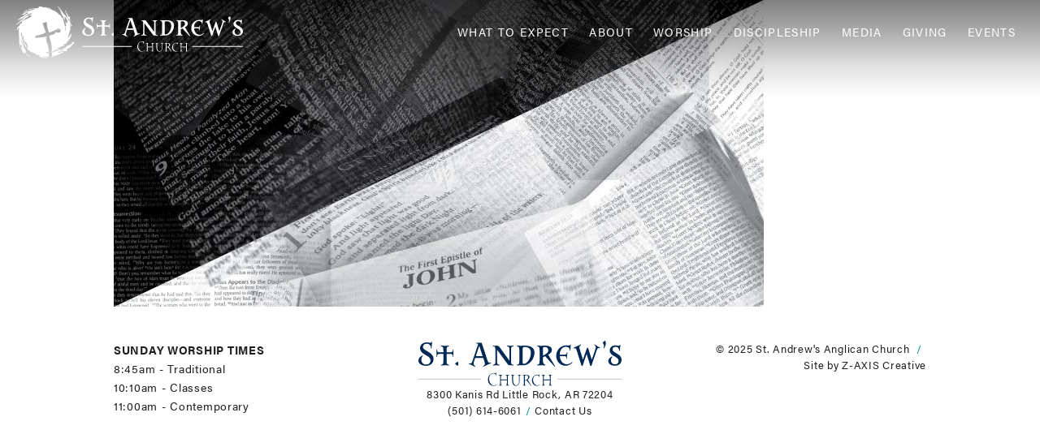

--- FILE ---
content_type: text/html; charset=UTF-8
request_url: https://saclr.org/home/1-john-website-background/
body_size: 29285
content:
<!DOCTYPE html>

<html class="no-js" lang="en" id='top' name='top'>

	<head>
		<meta charset="UTF-8">
		<meta name="viewport" content="width=device-width, initial-scale=1.0" >

		
		<meta name='robots' content='index, follow, max-image-preview:large, max-snippet:-1, max-video-preview:-1' />

			<!-- Google Analytics GA4 Tag -->
			<script async src='https://www.googletagmanager.com/gtag/js?id=G-ENXMR7M75R'></script>
			<script>
				window.dataLayer = window.dataLayer || [];
				function gtag(){dataLayer.push(arguments);}
				gtag('js', new Date());

				gtag('config', 'G-ENXMR7M75R');
			</script>
			<!-- End Google Analytics -->


	<!-- This site is optimized with the Yoast SEO plugin v25.6 - https://yoast.com/wordpress/plugins/seo/ -->
	<title>1-John-website-background | St. Andrew&#039;s Anglican Church</title>
	<link rel="canonical" href="https://saclr.org/home/1-john-website-background/" />
	<meta property="og:locale" content="en_US" />
	<meta property="og:type" content="article" />
	<meta property="og:title" content="1-John-website-background | St. Andrew&#039;s Anglican Church" />
	<meta property="og:url" content="https://saclr.org/home/1-john-website-background/" />
	<meta property="og:site_name" content="St. Andrew&#039;s Anglican Church" />
	<meta property="article:publisher" content="https://www.facebook.com/St-Andrews-Church-281245638610445" />
	<meta property="og:image" content="https://saclr.org/home/1-john-website-background" />
	<meta property="og:image:width" content="1" />
	<meta property="og:image:height" content="1" />
	<meta property="og:image:type" content="image/jpeg" />
	<meta name="twitter:card" content="summary_large_image" />
	<script type="application/ld+json" class="yoast-schema-graph">{"@context":"https://schema.org","@graph":[{"@type":"WebPage","@id":"https://saclr.org/home/1-john-website-background/","url":"https://saclr.org/home/1-john-website-background/","name":"1-John-website-background | St. Andrew&#039;s Anglican Church","isPartOf":{"@id":"https://saclr.org/#website"},"primaryImageOfPage":{"@id":"https://saclr.org/home/1-john-website-background/#primaryimage"},"image":{"@id":"https://saclr.org/home/1-john-website-background/#primaryimage"},"thumbnailUrl":"https://saclr.org/wp-content/uploads/2023/09/1-John-website-background.jpg","datePublished":"2023-09-07T19:49:10+00:00","breadcrumb":{"@id":"https://saclr.org/home/1-john-website-background/#breadcrumb"},"inLanguage":"en-US","potentialAction":[{"@type":"ReadAction","target":["https://saclr.org/home/1-john-website-background/"]}]},{"@type":"ImageObject","inLanguage":"en-US","@id":"https://saclr.org/home/1-john-website-background/#primaryimage","url":"https://saclr.org/wp-content/uploads/2023/09/1-John-website-background.jpg","contentUrl":"https://saclr.org/wp-content/uploads/2023/09/1-John-website-background.jpg","width":2288,"height":1080},{"@type":"BreadcrumbList","@id":"https://saclr.org/home/1-john-website-background/#breadcrumb","itemListElement":[{"@type":"ListItem","position":1,"name":"Home","item":"https://saclr.org/"},{"@type":"ListItem","position":2,"name":"Home","item":"https://saclr.org/"},{"@type":"ListItem","position":3,"name":"1-John-website-background"}]},{"@type":"WebSite","@id":"https://saclr.org/#website","url":"https://saclr.org/","name":"St. Andrew&#039;s Anglican Church","description":"A Community of God&#039;s Grace and Healing","potentialAction":[{"@type":"SearchAction","target":{"@type":"EntryPoint","urlTemplate":"https://saclr.org/?s={search_term_string}"},"query-input":{"@type":"PropertyValueSpecification","valueRequired":true,"valueName":"search_term_string"}}],"inLanguage":"en-US"}]}</script>
	<!-- / Yoast SEO plugin. -->


<link rel='dns-prefetch' href='//use.typekit.net' />
<link rel="alternate" type="application/rss+xml" title="St. Andrew&#039;s Anglican Church &raquo; Feed" href="https://saclr.org/feed/" />
<link rel="alternate" type="application/rss+xml" title="St. Andrew&#039;s Anglican Church &raquo; Comments Feed" href="https://saclr.org/comments/feed/" />
<link rel="alternate" type="text/calendar" title="St. Andrew&#039;s Anglican Church &raquo; iCal Feed" href="https://saclr.org/calendar/?ical=1" />
<link rel='stylesheet' id='tribe-events-pro-mini-calendar-block-styles-css' href='https://saclr.org/wp-content/plugins/events-calendar-pro/src/resources/css/tribe-events-pro-mini-calendar-block.min.css?ver=7.1.0' type='text/css' media='all' />
<link rel='stylesheet' id='zxc-gforms-classic-css' href='https://saclr.org/wp-content/themes/zxc-framework/assets/css/plugins/gravity-forms/gforms__classic.css?ver=6.2.23' type='text/css' media='all' />
<link rel='stylesheet' id='wp-block-library-css' href='https://saclr.org/wp-includes/css/dist/block-library/style.min.css?ver=6.6.4' type='text/css' media='all' />
<style id='safe-svg-svg-icon-style-inline-css' type='text/css'>
.safe-svg-cover{text-align:center}.safe-svg-cover .safe-svg-inside{display:inline-block;max-width:100%}.safe-svg-cover svg{fill:currentColor;height:100%;max-height:100%;max-width:100%;width:100%}

</style>
<style id='global-styles-inline-css' type='text/css'>
:root{--wp--preset--aspect-ratio--square: 1;--wp--preset--aspect-ratio--4-3: 4/3;--wp--preset--aspect-ratio--3-4: 3/4;--wp--preset--aspect-ratio--3-2: 3/2;--wp--preset--aspect-ratio--2-3: 2/3;--wp--preset--aspect-ratio--16-9: 16/9;--wp--preset--aspect-ratio--9-16: 9/16;--wp--preset--color--black: #141414;--wp--preset--color--cyan-bluish-gray: #abb8c3;--wp--preset--color--white: #ffffff;--wp--preset--color--pale-pink: #f78da7;--wp--preset--color--vivid-red: #cf2e2e;--wp--preset--color--luminous-vivid-orange: #ff6900;--wp--preset--color--luminous-vivid-amber: #fcb900;--wp--preset--color--light-green-cyan: #7bdcb5;--wp--preset--color--vivid-green-cyan: #00d084;--wp--preset--color--pale-cyan-blue: #8ed1fc;--wp--preset--color--vivid-cyan-blue: #0693e3;--wp--preset--color--vivid-purple: #9b51e0;--wp--preset--color--navy: #002855;--wp--preset--color--teal: #008C95;--wp--preset--color--greige: #e6eaeb;--wp--preset--color--light-gray: #f4f4f4;--wp--preset--color--medium-gray: #A2AAAD;--wp--preset--color--dark-gray: #55565a;--wp--preset--color--charcoal: #303030;--wp--preset--gradient--vivid-cyan-blue-to-vivid-purple: linear-gradient(135deg,rgba(6,147,227,1) 0%,rgb(155,81,224) 100%);--wp--preset--gradient--light-green-cyan-to-vivid-green-cyan: linear-gradient(135deg,rgb(122,220,180) 0%,rgb(0,208,130) 100%);--wp--preset--gradient--luminous-vivid-amber-to-luminous-vivid-orange: linear-gradient(135deg,rgba(252,185,0,1) 0%,rgba(255,105,0,1) 100%);--wp--preset--gradient--luminous-vivid-orange-to-vivid-red: linear-gradient(135deg,rgba(255,105,0,1) 0%,rgb(207,46,46) 100%);--wp--preset--gradient--very-light-gray-to-cyan-bluish-gray: linear-gradient(135deg,rgb(238,238,238) 0%,rgb(169,184,195) 100%);--wp--preset--gradient--cool-to-warm-spectrum: linear-gradient(135deg,rgb(74,234,220) 0%,rgb(151,120,209) 20%,rgb(207,42,186) 40%,rgb(238,44,130) 60%,rgb(251,105,98) 80%,rgb(254,248,76) 100%);--wp--preset--gradient--blush-light-purple: linear-gradient(135deg,rgb(255,206,236) 0%,rgb(152,150,240) 100%);--wp--preset--gradient--blush-bordeaux: linear-gradient(135deg,rgb(254,205,165) 0%,rgb(254,45,45) 50%,rgb(107,0,62) 100%);--wp--preset--gradient--luminous-dusk: linear-gradient(135deg,rgb(255,203,112) 0%,rgb(199,81,192) 50%,rgb(65,88,208) 100%);--wp--preset--gradient--pale-ocean: linear-gradient(135deg,rgb(255,245,203) 0%,rgb(182,227,212) 50%,rgb(51,167,181) 100%);--wp--preset--gradient--electric-grass: linear-gradient(135deg,rgb(202,248,128) 0%,rgb(113,206,126) 100%);--wp--preset--gradient--midnight: linear-gradient(135deg,rgb(2,3,129) 0%,rgb(40,116,252) 100%);--wp--preset--gradient--gradient-black-to-transparent: linear-gradient(135deg, rgba(0,0,0,1), rgba(0,0,0,0));--wp--preset--gradient--gradient-navy-to-transparent: linear-gradient(135deg,rgba(0, 40, 85, 1),rgba(0, 40, 85, 0));--wp--preset--gradient--gradient-teal-to-transparent: linear-gradient(135deg,rgba(0, 140, 149, 1),rgba(0, 140, 149, 0));--wp--preset--gradient--gradient-navy-to-teal: linear-gradient(135deg,rgba(0, 40, 85, 1),rgba(0, 140, 149, 1));--wp--preset--font-size--small: clamp(12.5px, 1.9vw, 14px);--wp--preset--font-size--medium: 16px;--wp--preset--font-size--large: clamp(21.6px, 3.5vw, 25px);--wp--preset--font-size--x-large: 42px;--wp--preset--font-size--micro: clamp(10px, 1.6vw, 12px);--wp--preset--font-size--medium-large: clamp(18px, 2.9vw, 21px);--wp--preset--font-size--xl: clamp(26.4px, 4.2vw, 30px);--wp--preset--font-size--huge: clamp(30px, 4.8vw, 35px);--wp--preset--spacing--20: 0.44rem;--wp--preset--spacing--30: 0.67rem;--wp--preset--spacing--40: 1rem;--wp--preset--spacing--50: 1.5rem;--wp--preset--spacing--60: 2.25rem;--wp--preset--spacing--70: 3.38rem;--wp--preset--spacing--80: 5.06rem;--wp--preset--shadow--natural: 6px 6px 9px rgba(0, 0, 0, 0.2);--wp--preset--shadow--deep: 12px 12px 50px rgba(0, 0, 0, 0.4);--wp--preset--shadow--sharp: 6px 6px 0px rgba(0, 0, 0, 0.2);--wp--preset--shadow--outlined: 6px 6px 0px -3px rgba(255, 255, 255, 1), 6px 6px rgba(0, 0, 0, 1);--wp--preset--shadow--crisp: 6px 6px 0px rgba(0, 0, 0, 1);--wp--custom--font-weight--light: 200;--wp--custom--font-weight--normal: 400;--wp--custom--font-weight--heavy: 600;--wp--custom--buttons--gap: 15px;}:root { --wp--style--global--content-size: 1000px;--wp--style--global--wide-size: 1200px; }:where(body) { margin: 0; }.wp-site-blocks > .alignleft { float: left; margin-right: 2em; }.wp-site-blocks > .alignright { float: right; margin-left: 2em; }.wp-site-blocks > .aligncenter { justify-content: center; margin-left: auto; margin-right: auto; }:where(.wp-site-blocks) > * { margin-block-start: 24px; margin-block-end: 0; }:where(.wp-site-blocks) > :first-child { margin-block-start: 0; }:where(.wp-site-blocks) > :last-child { margin-block-end: 0; }:root { --wp--style--block-gap: 24px; }:root :where(.is-layout-flow) > :first-child{margin-block-start: 0;}:root :where(.is-layout-flow) > :last-child{margin-block-end: 0;}:root :where(.is-layout-flow) > *{margin-block-start: 24px;margin-block-end: 0;}:root :where(.is-layout-constrained) > :first-child{margin-block-start: 0;}:root :where(.is-layout-constrained) > :last-child{margin-block-end: 0;}:root :where(.is-layout-constrained) > *{margin-block-start: 24px;margin-block-end: 0;}:root :where(.is-layout-flex){gap: 24px;}:root :where(.is-layout-grid){gap: 24px;}.is-layout-flow > .alignleft{float: left;margin-inline-start: 0;margin-inline-end: 2em;}.is-layout-flow > .alignright{float: right;margin-inline-start: 2em;margin-inline-end: 0;}.is-layout-flow > .aligncenter{margin-left: auto !important;margin-right: auto !important;}.is-layout-constrained > .alignleft{float: left;margin-inline-start: 0;margin-inline-end: 2em;}.is-layout-constrained > .alignright{float: right;margin-inline-start: 2em;margin-inline-end: 0;}.is-layout-constrained > .aligncenter{margin-left: auto !important;margin-right: auto !important;}.is-layout-constrained > :where(:not(.alignleft):not(.alignright):not(.alignfull)){max-width: var(--wp--style--global--content-size);margin-left: auto !important;margin-right: auto !important;}.is-layout-constrained > .alignwide{max-width: var(--wp--style--global--wide-size);}body .is-layout-flex{display: flex;}.is-layout-flex{flex-wrap: wrap;align-items: center;}.is-layout-flex > :is(*, div){margin: 0;}body .is-layout-grid{display: grid;}.is-layout-grid > :is(*, div){margin: 0;}body{padding-top: 0px;padding-right: 0px;padding-bottom: 0px;padding-left: 0px;}a:where(:not(.wp-element-button)){text-decoration: underline;}:root :where(.wp-element-button, .wp-block-button__link){background-color: #32373c;border-width: 0;color: #fff;font-family: inherit;font-size: inherit;line-height: inherit;padding: calc(0.667em + 2px) calc(1.333em + 2px);text-decoration: none;}.has-black-color{color: var(--wp--preset--color--black) !important;}.has-cyan-bluish-gray-color{color: var(--wp--preset--color--cyan-bluish-gray) !important;}.has-white-color{color: var(--wp--preset--color--white) !important;}.has-pale-pink-color{color: var(--wp--preset--color--pale-pink) !important;}.has-vivid-red-color{color: var(--wp--preset--color--vivid-red) !important;}.has-luminous-vivid-orange-color{color: var(--wp--preset--color--luminous-vivid-orange) !important;}.has-luminous-vivid-amber-color{color: var(--wp--preset--color--luminous-vivid-amber) !important;}.has-light-green-cyan-color{color: var(--wp--preset--color--light-green-cyan) !important;}.has-vivid-green-cyan-color{color: var(--wp--preset--color--vivid-green-cyan) !important;}.has-pale-cyan-blue-color{color: var(--wp--preset--color--pale-cyan-blue) !important;}.has-vivid-cyan-blue-color{color: var(--wp--preset--color--vivid-cyan-blue) !important;}.has-vivid-purple-color{color: var(--wp--preset--color--vivid-purple) !important;}.has-navy-color{color: var(--wp--preset--color--navy) !important;}.has-teal-color{color: var(--wp--preset--color--teal) !important;}.has-greige-color{color: var(--wp--preset--color--greige) !important;}.has-light-gray-color{color: var(--wp--preset--color--light-gray) !important;}.has-medium-gray-color{color: var(--wp--preset--color--medium-gray) !important;}.has-dark-gray-color{color: var(--wp--preset--color--dark-gray) !important;}.has-charcoal-color{color: var(--wp--preset--color--charcoal) !important;}.has-black-background-color{background-color: var(--wp--preset--color--black) !important;}.has-cyan-bluish-gray-background-color{background-color: var(--wp--preset--color--cyan-bluish-gray) !important;}.has-white-background-color{background-color: var(--wp--preset--color--white) !important;}.has-pale-pink-background-color{background-color: var(--wp--preset--color--pale-pink) !important;}.has-vivid-red-background-color{background-color: var(--wp--preset--color--vivid-red) !important;}.has-luminous-vivid-orange-background-color{background-color: var(--wp--preset--color--luminous-vivid-orange) !important;}.has-luminous-vivid-amber-background-color{background-color: var(--wp--preset--color--luminous-vivid-amber) !important;}.has-light-green-cyan-background-color{background-color: var(--wp--preset--color--light-green-cyan) !important;}.has-vivid-green-cyan-background-color{background-color: var(--wp--preset--color--vivid-green-cyan) !important;}.has-pale-cyan-blue-background-color{background-color: var(--wp--preset--color--pale-cyan-blue) !important;}.has-vivid-cyan-blue-background-color{background-color: var(--wp--preset--color--vivid-cyan-blue) !important;}.has-vivid-purple-background-color{background-color: var(--wp--preset--color--vivid-purple) !important;}.has-navy-background-color{background-color: var(--wp--preset--color--navy) !important;}.has-teal-background-color{background-color: var(--wp--preset--color--teal) !important;}.has-greige-background-color{background-color: var(--wp--preset--color--greige) !important;}.has-light-gray-background-color{background-color: var(--wp--preset--color--light-gray) !important;}.has-medium-gray-background-color{background-color: var(--wp--preset--color--medium-gray) !important;}.has-dark-gray-background-color{background-color: var(--wp--preset--color--dark-gray) !important;}.has-charcoal-background-color{background-color: var(--wp--preset--color--charcoal) !important;}.has-black-border-color{border-color: var(--wp--preset--color--black) !important;}.has-cyan-bluish-gray-border-color{border-color: var(--wp--preset--color--cyan-bluish-gray) !important;}.has-white-border-color{border-color: var(--wp--preset--color--white) !important;}.has-pale-pink-border-color{border-color: var(--wp--preset--color--pale-pink) !important;}.has-vivid-red-border-color{border-color: var(--wp--preset--color--vivid-red) !important;}.has-luminous-vivid-orange-border-color{border-color: var(--wp--preset--color--luminous-vivid-orange) !important;}.has-luminous-vivid-amber-border-color{border-color: var(--wp--preset--color--luminous-vivid-amber) !important;}.has-light-green-cyan-border-color{border-color: var(--wp--preset--color--light-green-cyan) !important;}.has-vivid-green-cyan-border-color{border-color: var(--wp--preset--color--vivid-green-cyan) !important;}.has-pale-cyan-blue-border-color{border-color: var(--wp--preset--color--pale-cyan-blue) !important;}.has-vivid-cyan-blue-border-color{border-color: var(--wp--preset--color--vivid-cyan-blue) !important;}.has-vivid-purple-border-color{border-color: var(--wp--preset--color--vivid-purple) !important;}.has-navy-border-color{border-color: var(--wp--preset--color--navy) !important;}.has-teal-border-color{border-color: var(--wp--preset--color--teal) !important;}.has-greige-border-color{border-color: var(--wp--preset--color--greige) !important;}.has-light-gray-border-color{border-color: var(--wp--preset--color--light-gray) !important;}.has-medium-gray-border-color{border-color: var(--wp--preset--color--medium-gray) !important;}.has-dark-gray-border-color{border-color: var(--wp--preset--color--dark-gray) !important;}.has-charcoal-border-color{border-color: var(--wp--preset--color--charcoal) !important;}.has-vivid-cyan-blue-to-vivid-purple-gradient-background{background: var(--wp--preset--gradient--vivid-cyan-blue-to-vivid-purple) !important;}.has-light-green-cyan-to-vivid-green-cyan-gradient-background{background: var(--wp--preset--gradient--light-green-cyan-to-vivid-green-cyan) !important;}.has-luminous-vivid-amber-to-luminous-vivid-orange-gradient-background{background: var(--wp--preset--gradient--luminous-vivid-amber-to-luminous-vivid-orange) !important;}.has-luminous-vivid-orange-to-vivid-red-gradient-background{background: var(--wp--preset--gradient--luminous-vivid-orange-to-vivid-red) !important;}.has-very-light-gray-to-cyan-bluish-gray-gradient-background{background: var(--wp--preset--gradient--very-light-gray-to-cyan-bluish-gray) !important;}.has-cool-to-warm-spectrum-gradient-background{background: var(--wp--preset--gradient--cool-to-warm-spectrum) !important;}.has-blush-light-purple-gradient-background{background: var(--wp--preset--gradient--blush-light-purple) !important;}.has-blush-bordeaux-gradient-background{background: var(--wp--preset--gradient--blush-bordeaux) !important;}.has-luminous-dusk-gradient-background{background: var(--wp--preset--gradient--luminous-dusk) !important;}.has-pale-ocean-gradient-background{background: var(--wp--preset--gradient--pale-ocean) !important;}.has-electric-grass-gradient-background{background: var(--wp--preset--gradient--electric-grass) !important;}.has-midnight-gradient-background{background: var(--wp--preset--gradient--midnight) !important;}.has-gradient-black-to-transparent-gradient-background{background: var(--wp--preset--gradient--gradient-black-to-transparent) !important;}.has-gradient-navy-to-transparent-gradient-background{background: var(--wp--preset--gradient--gradient-navy-to-transparent) !important;}.has-gradient-teal-to-transparent-gradient-background{background: var(--wp--preset--gradient--gradient-teal-to-transparent) !important;}.has-gradient-navy-to-teal-gradient-background{background: var(--wp--preset--gradient--gradient-navy-to-teal) !important;}.has-small-font-size{font-size: var(--wp--preset--font-size--small) !important;}.has-medium-font-size{font-size: var(--wp--preset--font-size--medium) !important;}.has-large-font-size{font-size: var(--wp--preset--font-size--large) !important;}.has-x-large-font-size{font-size: var(--wp--preset--font-size--x-large) !important;}.has-micro-font-size{font-size: var(--wp--preset--font-size--micro) !important;}.has-medium-large-font-size{font-size: var(--wp--preset--font-size--medium-large) !important;}.has-xl-font-size{font-size: var(--wp--preset--font-size--xl) !important;}.has-huge-font-size{font-size: var(--wp--preset--font-size--huge) !important;}
:root :where(.wp-block-pullquote){font-size: 1.5em;line-height: 1.6;}
</style>
<link rel='stylesheet' id='zxc-adobe-fonts-css' href='https://use.typekit.net/dzm7tlt.css' type='text/css' media='screen' />
<link rel='stylesheet' id='fancybox-styles-css' href='https://saclr.org/wp-content/themes/zxc-framework/assets/js/libs/fancybox__3.5.7/jquery.fancybox.min.css?ver=6.2.23' type='text/css' media='all' />
<link rel='stylesheet' id='zxc-framework-master-css' href='https://saclr.org/wp-content/themes/zxc-framework/assets/css/zxc-framework__theme-styles.css?ver=6.2.23' type='text/css' media='all' />
<link rel='stylesheet' id='zxc-child-styles-css' href='https://saclr.org/wp-content/themes/zxc-saclr/assets/css/zxc-child__theme-styles.css?ver=1.0.2' type='text/css' media='all' />
<link rel='stylesheet' id='dashicons-css' href='https://saclr.org/wp-includes/css/dashicons.min.css?ver=6.6.4' type='text/css' media='all' />
<link rel="https://api.w.org/" href="https://saclr.org/wp-json/" /><link rel="alternate" title="JSON" type="application/json" href="https://saclr.org/wp-json/wp/v2/media/25775" /><link rel="EditURI" type="application/rsd+xml" title="RSD" href="https://saclr.org/xmlrpc.php?rsd" />
<meta name="generator" content="WordPress 6.6.4" />
<link rel='shortlink' href='https://saclr.org/?p=25775' />
<link rel="alternate" title="oEmbed (JSON)" type="application/json+oembed" href="https://saclr.org/wp-json/oembed/1.0/embed?url=https%3A%2F%2Fsaclr.org%2Fhome%2F1-john-website-background%2F" />
<link rel="alternate" title="oEmbed (XML)" type="text/xml+oembed" href="https://saclr.org/wp-json/oembed/1.0/embed?url=https%3A%2F%2Fsaclr.org%2Fhome%2F1-john-website-background%2F&#038;format=xml" />
<meta name="cdp-version" content="1.4.8" /><meta name="tec-api-version" content="v1"><meta name="tec-api-origin" content="https://saclr.org"><link rel="alternate" href="https://saclr.org/wp-json/tribe/events/v1/" /><link rel="icon" href="https://saclr.org/wp-content/uploads/2023/02/cropped-saclr-favicon-32x32.png" sizes="32x32" />
<link rel="icon" href="https://saclr.org/wp-content/uploads/2023/02/cropped-saclr-favicon-192x192.png" sizes="192x192" />
<link rel="apple-touch-icon" href="https://saclr.org/wp-content/uploads/2023/02/cropped-saclr-favicon-180x180.png" />
<meta name="msapplication-TileImage" content="https://saclr.org/wp-content/uploads/2023/02/cropped-saclr-favicon-270x270.png" />
	</head>

<body class="attachment attachment-template-default attachmentid-25775 attachment-jpeg wp-embed-responsive site-header-alert-inactive header-position-floating header-theme-transparent header-behavior-sticky menu-closed parent-home tribe-no-js">

<div class='off-canvas__menu-button--wrap'>
	<a class='off-canvas__menu-button'>

				<span class='off-canvas__menu-button--top'></span>

				<span class='off-canvas__menu-button--middle'></span>

				<span class='off-canvas__menu-button--bottom'></span>

			</a>
</div>
<header class='site-header  header-position-floating header-theme-transparent header-behavior-sticky'>

	<!-- Alert message is disabled. Use the Customizer to enable and display a message -->	
	<nav class='site-header__nav'>

		<a class='site-header__logo' href='https://saclr.org' alt='Site Logo Home Link' aria-label='Header Logo: Click to go to the homepage'>
 <div class='zxc_inline_svg '>

                            <?xml version="1.0" encoding="UTF-8"?> <svg xmlns="http://www.w3.org/2000/svg" id="uuid-32b01c7d-e25d-4162-bc66-eb3b39e516ca" data-name="Layer 2" viewBox="0 0 525.58 120.65"><defs><style> .uuid-30a3ffcf-44bc-4b4f-9959-933b558b4dd7 { fill: #fff; } </style></defs><g id="uuid-c05e068d-c4d1-4109-abfe-fbd425847dc9" data-name="Stacked Name Only"><path class="uuid-30a3ffcf-44bc-4b4f-9959-933b558b4dd7" d="m513.8,65.78c-5.36,0-7.62-3.52-7.62-7.39,0-2.42,1.02-4.38,2.54-6.23l-.51-.87c-4.66,2.08-6.92,5.25-6.92,8.14,0,5.71,5.35,8.83,12.42,8.83,6,0,11.87-3.58,11.87-10.85,0-11.19-16.57-11.94-16.57-18.75,0-2.83,2.49-4.73,5.31-4.73,4.11,0,7.02,2.37,7.11,7.68h.88l1.15-11.25h-.83c-.6,1.39-2.03,1.62-2.49,1.62-1.8,0-3.51-.69-5.82-.69-6.09,0-10.53,4.27-10.53,9,0,11.02,16.39,10.62,16.39,19.22,0,4.33-3.18,6.29-6.37,6.29m-18.26-42.93c-1.48.17-4.34,3.12-4.66,3.92,1.8,2.19,2.54,3.98,2.54,6.06,0,1.21-.37,2.25-1.06,3.87l.64.69c1.89-2.77,3.79-6.64,3.79-10.16,0-1.61-.37-3.06-1.25-4.38m-9.56,13.79l.32-.98c-3.83-2.19-6.78-4.1-10.53-6.29l-.37.92c3.28,2.89,3.78,3.23,1.48,9.93l-5.91,17.14-6.83-21.58h-1.99l-7.34,21.58-5.36-17.14c-2.12-6.81-1.62-7.21,1.8-9.87l-.32-.98c-2.45,1.15-4.8,2.42-6.83,3.35-2.4,1.1-4.94,2.13-6.83,3.06l.23.98c3.97-.81,4.38-.92,6.56,5.89l8.13,25.74h1.94l7.39-21.47,6.78,21.47h2.03l8.95-26.2c2.31-6.7,2.82-6.52,6.69-5.54m-62.6-2.77c3.65,0,7.06,1.33,7.34,6.69h.83l1.01-10.62h-.83c-.46,1.33-1.94,1.61-2.63,1.61-1.61,0-3.05-.35-4.62-.35-10.39,0-18.74,8.54-18.74,19.04,0,11.37,8.54,18.06,17.17,18.06,4.43,0,9.05-1.96,12.6-5.83l-.51-.92c-3.37,3-6.88,3.98-10.15,3.98-6.65,0-11.77-5.89-12.56-14.66h7.75c4.11,0,3.97.46,4.34,4.62h.83c.14-1.79.32-4.21.51-6l.69-5.94h-.83c-1.11,4.04-1.06,4.61-5.36,4.61h-8.03c.14-9.06,5.22-14.31,11.17-14.31m-32.07,6.52c0,4.67-5.86,7.68-10.02,9.7v-11.48c0-3.75.83-4.39,3.83-4.39,3.56,0,6.19,2.48,6.19,6.17m-12.97,27.12c2.59,0,5.4.17,7.43.17v-1.04q-4.48-1.27-4.48-8.42v-5.37c1.34-.63,2.77-1.21,4.25-1.9l17.36,18.99.74-.81-12.56-20.89c3.92-2.19,6.79-4.79,6.79-8.72,0-5.77-5.73-7.73-12.93-7.73-2.12,0-3.97.17-6.6.17s-5.4-.17-7.43-.17v1.04c3.46,1.04,4.43.81,4.43,8.54v16.85c0,7.1-.41,7.33-4.43,8.42v1.04c2.63,0,5.26-.17,7.43-.17m-19-22.68c0,9-5.86,20.02-13.43,20.02-1.48,0-1.85-1.5-1.85-6.64v-16.96c0-5.48.6-6.98,3.51-6.98,6.65,0,11.77,2.31,11.77,10.56m-18.19,22.68c4.98,0,7.94-.17,10.9-1.56,8.08-3.35,13.8-11.77,13.8-21.99,0-9.35-8.31-12.17-18.09-12.17-3.23,0-4.94.17-6.6.17-2.63,0-5.45-.17-7.48-.17v1.04c3.97,1.1,4.43,1.39,4.43,8.43v16.96c0,6.98-.46,7.27-4.43,8.42v1.04c2.63,0,5.26-.17,7.48-.17m-21.19-8.48l-17.96-24.35c-1.57-2.08-3.23-2.88-4.94-2.88-1.11,0-2.31.17-3.46.17-1.48,0-2.63-.17-3.79-.17v1.04c3.65.63,4.48,1.1,4.48,8.43v16.96c0,7.27-.55,7.44-4.48,8.37v1.1c1.99,0,4.02-.17,6-.17s3.92.17,5.91.17v-1.1c-3.92-.92-4.48-1.1-4.48-8.37v-19.1l19.67,26.54c1.29,1.73,3.05,1.85,4.98,1.85,2.12,0,3.83.17,5.54.17v-1.04c-4.11-1.04-4.48-1.27-4.48-8.31v-17.08c0-7.33.51-7.44,4.48-8.43v-1.04c-2.03,0-3.97.17-5.96.17s-4.02-.17-5.96-.17v1.04c3.88.98,4.43,1.1,4.43,8.43v17.77Zm-55.28-26.95l6.23,18.87h-12.65l6.42-18.87Zm8.77,26.43c1.01,3,1.52,4.85,1.43,6.35-.14,1.73-1.01,2.77-3.09,4.44l.32,1.04c5.12-2.83,7.11-3.81,14.36-6.64l-.28-1.04c-1.29.23-2.4.23-3.14.11-2.26-.35-2.68-2.25-4.02-6.29l-9.93-29.83c-4.34,0-8.03-.06-10.25-.17v1.04c2.03.35,3.28.87,3.83,1.21l-10.25,30.53c-1.29,3.63-1.99,4.67-3.83,4.85-.69,0-1.62,0-2.77-.23l-.32.92,11.63,5.54.32-.92c-2.77-2.54-3.51-3.52-3.14-5.83.14-1.33.83-3.4,1.66-5.95l1.16-3.58h14.86l1.43,4.44Zm-48.15,2.37c-1.34.12-4.48,3-4.8,3.81.32,1.67,4.16,3.58,5.22,3.63.74-1.27.78-6.46-.42-7.44m-23.45-28.91c-2.17,0-4.85-.17-7.43-.17v1.04c3.88.98,4.38,1.1,4.38,8.43v2.54h-4.94c-6.18,0-5.91-.29-6.74-5.31h-.83c0,2.25.05,4.56.05,6.81s-.05,4.61-.05,6.92h.83c.83-5.02.64-5.37,6.74-5.37h4.94v11.54c0,7.27-.51,7.21-4.38,8.25v1.04c2.59,0,5.26-.17,7.43-.17,2.54,0,5.36.17,7.43.17v-1.04c-3.92-1.04-4.48-.92-4.48-8.25v-11.54h4.94c6.09,0,5.91.35,6.74,5.37h.83c0-2.31-.05-4.56-.05-6.87s.05-4.56.05-6.87h-.83c-.83,5.02-.65,5.31-6.74,5.31h-4.94v-2.54c0-7.39.55-7.44,4.48-8.43v-1.04c-2.08,0-4.89.17-7.43.17m-34.48,34.16c-6,0-8.95-4.21-8.95-8.66,0-2.77,1.15-5.19,2.81-7.27l-.51-.81c-5.4,2.83-7.62,5.77-7.62,9.46,0,5.94,6,9.52,14.17,9.52,6.83,0,13.57-4.04,13.57-12.35,0-12.92-19.48-14.71-19.48-21.87,0-3.58,3.09-5.89,6.69-5.89,4.89,0,7.85,2.65,8.17,8.77h.83l1.24-12.29h-.83c-.69,1.62-2.03,1.9-2.63,1.9-2.36,0-4.2-.81-6.79-.81-6.92,0-12,4.85-12,10.16,0,13.16,19.25,12.52,19.25,22.5,0,5.19-3.88,7.62-7.94,7.62"></path><path class="uuid-30a3ffcf-44bc-4b4f-9959-933b558b4dd7" d="m398.03,85.2v-.41c-.53,0-2.32.09-3.25.09-1.01,0-2.85-.09-3.25-.09v.41c2.11.54,2.39.35,2.39,4.6v3.52h-10.83v-3.52c0-4.34.3-4.06,2.42-4.6v-.41c-.53,0-2.32.09-3.25.09-1.01,0-2.85-.09-3.25-.09v.41c2.12.54,2.39.35,2.39,4.6v9.57c0,4.22-.28,4.03-2.39,4.59v.41c.4,0,2.24-.09,3.25-.09.93,0,2.72.09,3.25.09v-.41c-2.12-.57-2.42-.38-2.42-4.59v-4.72h10.83v4.72c0,4.22-.28,4.03-2.39,4.59v.41c.4,0,2.24-.09,3.25-.09.93,0,2.72.09,3.25.09v-.41c-2.12-.57-2.42-.38-2.42-4.59v-9.57c0-4.34.3-4.06,2.42-4.6Zm-27.02,18.6c-4.33,0-7.7-4.91-7.7-9.91,0-5.41,3.17-8.5,6.8-8.5,2.44,0,3.8.72,3.95,3.71h.35l.48-5.35h-.28c-.3.69-.58.91-1.41.91-.88,0-1.69-.22-2.49-.22-5.19,0-9.34,4.69-9.34,10.42,0,6.36,4.43,9.88,8.89,9.88,2.32,0,4.43-.82,6.04-2.11l-.18-.44c-1.71,1.35-3.37,1.61-5.11,1.61Zm-14.43-14.95c0-2.83-2.14-4.06-5.56-4.06-.63,0-1.46.09-3.58.09-.98,0-2.74-.09-3.25-.09v.35c2.11.76,2.39.44,2.39,4.72v9.5c0,4.44-.38,3.93-2.39,4.59v.41c.4,0,2.19-.09,3.25-.09.93,0,2.72.09,3.25.09v-.41c-2.01-.63-2.42-.19-2.42-4.59v-3.34c.91-.47,2.01-.94,3.17-1.51l8.69,11.3.28-.32-7-12.02c1.74-1.07,3.17-2.49,3.17-4.63Zm-8.31,6.29v-6.8c0-2.39.6-2.77,2.79-2.77,1.89,0,3.53,1.61,3.53,3.74,0,2.86-3.88,4.63-6.32,5.82Zm-13.16-10.35v.35c2.04.57,2.42.57,2.42,4.28v6.14c0,3.68-.91,8.25-5.44,8.25-3.4,0-5.34-3.24-5.36-9v-5.38c-.02-3.68.33-3.74,2.39-4.28v-.35c-.98,0-2.12.09-3.27.09-1.01,0-2.14-.09-3.27-.09v.35c2.12.6,2.39.6,2.39,4.66v5.07c0,5.73,2.04,9.88,6.65,9.88,5.11,0,7.02-4.22,7.02-9.91v-5.88c0-3.21.43-3.27,2.42-3.81v-.35c-.98,0-2.01.09-3,.09s-1.96-.09-2.94-.09Zm-22.18,0v.41c2.12.54,2.39.35,2.39,4.6v3.52h-10.83v-3.52c0-4.34.3-4.06,2.42-4.6v-.41c-.53,0-2.32.09-3.25.09-1.01,0-2.85-.09-3.25-.09v.41c2.12.54,2.39.35,2.39,4.6v9.57c0,4.22-.28,4.03-2.39,4.59v.41c.4,0,2.24-.09,3.25-.09.93,0,2.72.09,3.25.09v-.41c-2.11-.57-2.42-.38-2.42-4.59v-4.72h10.83v4.72c0,4.22-.28,4.03-2.39,4.59v.41c.4,0,2.24-.09,3.25-.09.93,0,2.72.09,3.25.09v-.41c-2.12-.57-2.42-.38-2.42-4.59v-9.57c0-4.34.3-4.06,2.42-4.6v-.41c-.53,0-2.32.09-3.25.09-1.01,0-2.85-.09-3.25-.09Zm-21.38,19.2c-5.09,0-8.84-5.79-8.84-11.68,0-6.39,3.7-10.07,8.03-10.07,2.84,0,4.15.85,4.35,4.34h.35c.15-2.05.38-3.9.55-5.92h-.28c-.35.76-.71,1.04-1.39,1.04-1.01,0-1.96-.25-2.9-.25-5.99,0-10.8,5.41-10.8,11.99,0,7.27,5.06,11.36,10.17,11.36,2.59,0,5.03-.94,6.92-2.61l-.2-.41c-2.12,1.67-3.98,2.2-5.99,2.2Z"></path><path class="uuid-30a3ffcf-44bc-4b4f-9959-933b558b4dd7" d="m408.23,91.81v1.85h117.35v-1.85h-117.35Zm-255.11,1.85h114.88v-1.85h-114.88v1.85Z"></path><path class="uuid-30a3ffcf-44bc-4b4f-9959-933b558b4dd7" d="m138.69,81.38c0-.2-1.92.85-3.16,1.51-.56-.13-1.05-.26-1.07-.37-.29,0-.29-.02-.49-.11l-.02-.1c-.25.01-.51.02-.76.03l-.03-.18-.37.06.03.18-1.49.25.02.1-.37.06c-.02.07-.04.13-.06.2-.27.07-.54.15-.82.23l.04.18c-.15.06-.31.12-.45.17l.03.19-.37.06.04.28c-.15.06-.3.12-.45.17,0,.16,0,.32-.01.48l-.28.05c-.03.26.02.21-.24.32l.13.74c.13,0,.25.02.38.03.05.09.1.18.14.26l.47-.08.05.29c-.27.14-.53.27-.79.41l-.02-.09h-.09s.01.11.01.11c-.15.06-.3.11-.45.17v.09c-.29.08-.6.17-.91.25l.02.1-.19.03.02.09c-.27.08-.55.16-.82.23l.03.19c-.37.09-.73.19-1.1.28l.03.19c-.35.06-.58.14-.82.23l.03.19c-.34.09-.68.18-1.01.26l.03.19c-.31.08-.61.16-.92.24l.03.19-.75.12c-.05.11-.1.21-.14.31l-.65.11c-.05.1-.1.2-.14.31l-.28.05v.09s-.08.01-.08.01v-.09s-.39.06-.39.06c-.04.41-.31.36-.79.42l.03.18c-.27.11-.54.22-.81.32l.03.19c-.17-.02-.32-.06-.55.09v.09s-.17.03-.17.03c-.02.07-.04.14-.06.21l-.56.09.03.19c-.25.07-.49.15-.74.22l.03.18c-.21.07-.42.13-.64.2l.03.19c-.24.07-.49.14-.73.22l.04.19c-.19.06-.37.13-.55.18l.03.19c-.27.08-.55.16-.82.23l.03.19-.37.06c-.12.04.06.1-.08.11l-.1-.08c-.02.09-.03.2-.05.29-.33.06-.5.13-.73.22l.03.18-.56.1c-.03.2.02.08-.07.2-.09.12-.51.26-.71.31l.03.19-.56.09c-.03.2.02.08-.06.21v.1s-.55.09-.55.09l.02.09c-.23.15-.42.25-.72.31l.03.19c-.62.15-.77.46-1.34.6l.03.19c-.33.06-.49.13-.73.21l.03.19c-.31.06-.42.12-.64.2l.03.18c-.33.06-.49.14-.73.22-.03.26.01.22-.24.32.23.19.56.12.97.04.09.09,0,.01.11.07l.08.47c-.18.06-.36.13-.55.19l.03.19c-.45.05-.66,0-.7.4-.31.06-.42.12-.64.2l.03.19-.56.09.02.09-.18.03c.28.24,1,.04,1.52-.06.03-.2-.03-.08.06-.21.15-.19.52-.13.82-.23l-.02-.09.09-.02.02.09h.09s-.05-.3-.05-.3l.37-.06-.06-.37.19-.03c-.03-.25-.02-.33.02-.48l.46-.08c.02-.2-.03-.08.06-.2l-.02-.1.56-.09c.02-.07.04-.14.06-.2.15-.12.38-.16.64-.2l-.03-.19c.24-.07.48-.14.73-.22l-.03-.19c.21-.07.42-.13.63-.2l-.03-.19c.18-.06.36-.12.54-.18l-.03-.19c.33-.06.5-.13.73-.22l-.03-.19c.31-.06.42-.12.64-.2l-.03-.18c.25-.07.49-.15.73-.22l-.03-.18c.18-.06.36-.12.55-.19l-.04-.19.56-.09c.03-.19-.03-.08.06-.2.09-.11.56-.25.72-.31l-.03-.19.56-.1c.03-.19-.02-.08.07-.2l-.02-.09.56-.1v-.09s.27-.04.27-.04l.02.1.09-.02.04.28c-.18.06-.36.13-.54.19l.03.19-.38.06.05.28c-.18.06-.36.12-.54.18l.03.19c-.18.06-.36.12-.55.19l.03.18-.56.09.05.27-.46.08c-.03.19.02.08-.06.2v.09s-.55.09-.55.09l.02.09.09-.02.02.1h-.1s.02.11.02.11c-.24-.11-.26.03-.56.09l.05.28-.47.08c-.03.2.03.08-.07.2l.02.09-.56.1c.05.06.09.11.12.17-.21.06-.42.14-.63.2l.03.19c-.16.06-.3.11-.45.17l.03.18c-.18.07-.36.13-.54.19l.03.19c-.18.06-.36.13-.54.19l.03.18c-.19.07-.37.13-.55.19l.03.19c-.19.06-.36.12-.55.18l.03.19c-.24.05-.31.09-.45.17-.1-.09,0-.02-.11-.08l.04.28c-.18.06-.37.12-.54.18l.03.19c-.24.06-.31.09-.45.17-.1-.09.02-.02-.11-.08l.05.28-.56.09.05.27c.26-.11.01-.05.28-.04-.01.1-.03.19-.04.29l-.56.09-.07-.47h-.58l-.03-.18c-.19-.03-.08.03-.2-.06l-.37.06.02.09h-.1c.09.13.17.24.25.35-.09.05-.18.1-.26.14,0,.19,0,.39,0,.58l-.18.03c-.01.1-.03.2-.04.3-.26,0-.52.02-.77.03l.02.09-.84.14.03.19c-.43.1-.86.21-1.29.3l.04.19c-.46.11-.92.22-1.39.32l.03.19c-.37.09-.74.19-1.1.28-.02.07-.04.14-.06.2l-1.12.18c.03-.2-.03-.08.06-.2l-.02-.1.47-.08v-.09c.24-.17.39-.26.8-.33.02-.19-.03-.08.06-.2l-.02-.09.47-.08-.02-.09.19-.03v-.09c.2-.07.41-.14.63-.2l-.03-.19c.28-.09.48-.16.71-.31v-.09c.2-.06.41-.13.63-.2-.04-.06-.08-.12-.13-.17l.66-.11-.02-.1.19-.03.06-.2c.25-.07.49-.15.73-.21-.36-.26-1.39.02-1.99.14l-.05-.28c.18-.06.36-.12.55-.19l-.04-.19c.19-.07.37-.13.55-.19l-.03-.19c.18-.06.36-.12.54-.18l-.03-.19c.37-.09.73-.19,1.1-.28l-.03-.19.37-.06-.04-.28c.39-.05.48-.04.51-.37l.19-.03-.03-.19-1.03.17.03.19-1.3.22c-.03.2.02.08-.06.2-.18.23-1.69.38-2.13.45-.03.19.03.08-.06.2-.17.2-.84.07-1.2.3-.02.07-.04.13-.06.2l-.56.09.02.09-.47.08c-.02.07-.04.14-.06.2-.27.08-.55.16-.82.23l.03.19c-.56.12-1.11.24-1.67.36l.03.19c-.43.07-.8.17-1.1.27l.03.19c-.46.11-.93.22-1.39.33l.03.18c-.32.06-.65.12-.82.23-.07-.02-.13-.04-.21-.06-.01.1-.03.2-.04.29l-1.03.17.03.19c-.08.19-.82.24-1.11.28l.03.19c-.56.2-1.13.42-1.62.64l-.84.14v.09s-.17.03-.17.03v.1s-.64.11-.64.11l.02.09-.28.05.02.09-.19.03.02.09c-.96.18-1.91.38-2.87.57-.05-.09-.1-.18-.14-.26-.27-.03-.22,0-.33-.23-.2-.02-.08.02-.2-.06-.12-.09-.04,0-.12-.17.31-.18.91-.26,1.38-.33l-.03-.18c.62-.11,1.72-.17,2.13-.45.02-.07.04-.14.07-.2l.93-.16v-.09s.64-.11.64-.11c.02-.07.04-.14.06-.2l1.21-.2s0-.06.17-.13l-.03-.18c.39-.08,1.15-.31,1.3-.22h.1s-.04-.29-.04-.29c.73-.12,1.06-.18,1.57-.35l-.03-.18c.37-.09.73-.19,1.1-.28.02-.06.04-.14.06-.2l1.03-.17-.02-.1.28-.04c.02-.07.04-.14.06-.2l1.31-.22-.03-.19c.82-.19,1.25-.58,2.08-.73l-.03-.19c.32-.05.63-.16.82-.23.12.06-.01.13.11.08v-.1s.17-.03.17-.03c.02-.07.04-.13.06-.2.34-.09.68-.18,1.01-.26l-.04-.19c.43-.07.81-.17,1.11-.27l-.03-.19.93-.15-.05-.28c.41-.06.73-.16,1.01-.26l-.03-.19c.29-.03,1.02-.09,1.11-.28l-.03-.18c.45-.1.44-.14.84-.14l-.03-.19-1.03.17c.05.09.09.18.14.27-.49.06-.68.02-1.12.18l.05.28c-.4-.08-.75.05-1.12.19l.03.19c-.46.11-.92.22-1.38.32l.04.19c-.47.11-.92.21-1.39.32l.03.19-1.12.19.03.19c-.97.19-1.47.62-2.46.79l.03.19c-.52.12-1.04.23-1.57.35l.03.19c-.65.14-1.29.28-1.94.42l.03.19-1.4.23c-.03.2.03.08-.06.2-.17.22-.92.26-1.29.31-.03.2.03.08-.06.2-.19.24-1.08.29-1.48.34-.02.1-.03.19-.05.29l-1.68.28.02.09c-.12.05-.24.1-.36.15v.1s-1.76.29-1.76.29l.03.19c-.42.07-.8.17-1.1.28-.08-.14-.1-.14-.16-.36l.28-.05c-.04-.26-.03-.4,0-.57l.19-.03-.07-.47c.62-.13,1.23-.27,1.85-.4.03-.07.05-.14.06-.2.71-.15,1.42-.3,2.13-.44l-.03-.19,1.95-.32-.04-.28-2.98.49c-.35.06-.92.23-1.14.09-.12-.06,0,.01-.11-.08.4-.22,1.16-.13,1.67-.36l-.02-.09.28-.05-.03-.18,1.4-.23c.02-.19-.03-.08.06-.2.2-.25,1.15-.3,1.57-.35l-.03-.19c.82-.16,1.66-.34,2.5-.51l-.03-.19c.77-.16,1.54-.32,2.31-.48l.05.28c.35-.03.7-.05,1.04-.08v-.1s.45-.07.45-.07l-.03-.19c.43-.07.8-.17,1.11-.28l-.03-.19c.47-.06.75-.01.79-.42.18-.07.36-.13.54-.18.04-.34.09-.2.22-.42-.25,0-.43-.03-.76.03-.05-.09-.09-.17-.14-.27l-.28.05.02.09c-.16.06-.18-.06-.2-.06l-1.22.2-.75.12c-.08-.08-.15-.17-.23-.25l-2.05.34-.05-.28c.52-.12,1.05-.24,1.57-.35l-.03-.19c.27-.07.55-.15.82-.22l-.04-.19c.36-.06.58-.14.83-.23l-.03-.19.84-.14c.01-.1.03-.2.05-.3.16,0,.32,0,.48.01l-.02-.09.56-.09-.05-.28c.45,0,.59-.08,1.12-.19l-.03-.18c.37-.09.74-.19,1.1-.28l-.03-.18c.43-.1.86-.21,1.28-.31.02-.07.04-.13.07-.21.27-.07.55-.15.82-.23l-.03-.19c.43-.1.86-.2,1.29-.3l-.03-.19c.4-.1.79-.2,1.2-.29l-.03-.19c.52-.12,1.04-.24,1.57-.35l-.03-.19,1.03-.17c.04-.11.09-.22.14-.31l1.58-.26c.03-.2-.03-.08.06-.2.18-.22,1.52-.36,1.94-.42.14.31.24.21.37.52l.19-.03-.03-.19.28-.05-.02-.09c.09-.05.17-.09.26-.14-.1-.35-.18-.34-.45-.41l-.03-.19c-.13,0-.26-.02-.39-.03-.05-.12-.1-.24-.15-.36l-.19.03c-.09-.18,0-.08-.12-.18-.01-.04-.01-.39-.14-.25l.02.09h-.09c-.05-.07-.09-.16-.14-.25-.22-.02-.24-.04-.41-.13v-.09s-.39.06-.39.06c-.08-.08-.15-.17-.23-.25-.35.03-.7.05-1.04.08l-.08-.46c.36-.07.58-.14.83-.24l-.03-.19c.27-.08.54-.15.82-.23l-.03-.18c.28-.08.55-.16.82-.23l-.04-.19c.19-.06.36-.12.55-.18l-.03-.19.65-.11v-.09c.05.01.12.04.19.06.02-.09.03-.2.05-.29l.65-.11c.02-.1.03-.2.05-.29l.93-.16c.02.32.06.3-.22.42.19.17.2.02.34.33.16,0,.32,0,.48.02.04.06.08.11.12.17l.19-.03.02.09c.24-.07.49-.15.73-.21l-.03-.19c.26-.05.4-.1.54-.18,0-.16.02-.32.02-.48l.28-.05c-.09-.58-.24-1.12-.35-1.57-.26-.03-.22.02-.33-.23l-.18.03-.05-.28.94-.16.03.19.46-.08.02.09c.15.01.35-.16.36-.15l.03.19.09-.02-.06-.37c-.31-.04-.37-.18-.62-.28l-.03-.19c-.31-.03-.37-.18-.62-.28l-.04-.28c.21.05.72.06,1.04-.07v-.09c.12.01.24.02.37.03.02-.1.04-.2.05-.29.27-.08.55-.15.82-.24l-.03-.18c.15-.06.3-.12.45-.17l-.03-.19.37-.06-.04-.28.28-.04-.05-.28c.15-.05.3-.11.45-.17.03-.26-.01-.22.23-.32.03-.27-.01-.22.23-.33l-.03-.19.28-.04c.01-.1.03-.2.04-.29l.28-.05-.06-.37c.27-.12.21-.19.53-.28l-.05-.28.28-.05-.04-.28.28-.05-.03-.18c.18-.09.08,0,.17-.13h.09s-.05-.29-.05-.29l.19-.03c.03-.27-.02-.22.23-.32.03-.27-.01-.22.23-.33.03-.26-.01-.21.23-.32.03-.27-.02-.22.23-.32,0-.16,0-.32.02-.48.24-.11.21-.06.23-.32l.28-.05-.05-.28.29-.05-.1-.56.28-.04-.04-.28.28-.05-.05-.27.19-.03c0-.14.01-.26.03-.39l.18-.03c.03-.26,0-.21.24-.32,0-.16,0-.32.01-.48l.28-.04-.06-.37c.24-.12.21-.06.24-.32l.18-.03c0-.16.01-.32.02-.49l.28-.05-.05-.27.19-.03c0-.55-.01-.45.28-.62l-.05-.28.19-.03v-.57l.19-.03c.03-.27-.01-.22.23-.33v-.57l.19-.03c0-.16.01-.32.02-.48l.28-.05-.07-.37.19-.03c.02-.46.24-.61.2-1.09l.19-.03-.05-.28c.09-.05.18-.09.27-.14,0-.19,0-.38,0-.57l.19-.03v-.58l.19-.03c0-.19,0-.38,0-.57.17-.09.08,0,.17-.12l.09-.02-.06-.37c.06-.04.11-.08.17-.13l-.14-.83c-.31.02-.63.04-.94.06-.03.35-.23.39-.38.64l-.18.03.03.19-.28.05.04.28c-.15.06-.3.12-.45.17-.03.26.01.21-.23.33-.03.26,0,.22-.24.32-.03.27.02.22-.23.32-.05.4-.16.22-.3.53l-.28.05.04.27-.28.05.05.28-.28.05.05.28-.28.05.05.28-.28.05.09.56-.28.04.05.28-.28.05.02.09c-.24.12-.21.06-.23.33-.24.11-.21.06-.23.32-.29.12-.45.34-.47.66-.24.11-.19.16-.43.26,0,.16-.01.32-.01.48l-.28.05.05.28c-.24.11-.21.06-.23.32-.24.12-.21.06-.24.33l-.28.05.05.27c-.15.06-.3.12-.45.17,0,.16,0,.32-.02.48l-.28.04.05.28-.28.05.05.28c-.09.04-.18.09-.26.14l.05.28-.19.03c-.02.1-.03.2-.05.29l-.37.06c0-.32.02-.64.03-.96l.19-.03-.06-.37h.09s-.05-.29-.05-.29c.07.02.14.04.2.06l-.03-.19-.19.03-.06-.36.19-.04c-.03-.47.13-.72.1-1.17.09-.05.17-.09.26-.14,0-.25-.02-.51-.03-.76l.19-.03c-.04-.26-.04-.41,0-.57l.19-.03v-.58l.19-.03c-.02-.28-.03-.57-.04-.86l.18-.03v-.57c.06-.04.11-.08.17-.13l-.06-.37c.09-.07.17-.16.25-.23l-.06-.37.09-.02c.1-.21.13-.25.1-.59.09-.04.18-.09.26-.14v-.57l.09-.02v-.09s-.1.01-.1.01l-.07-.37.19-.03c0-.19,0-.38,0-.58l.19-.03c0-.19,0-.38,0-.57l.19-.03v-.57l.19-.03v-.58l.19-.03v-.57l.19-.03c0-.19,0-.38,0-.58l.18-.03v-.57l.19-.03v-.58l.19-.03c-.06-.42.04-.46.06-.77l.19-.04-.06-.37.18-.03c0-.2,0-.38,0-.57l.18-.03v-.58l.19-.03c0-.2,0-.39,0-.57l.19-.03v-.58l.19-.04v-.57l.19-.03c0-.19,0-.39,0-.57l.18-.03c.03-.46.24-.62.21-1.09l.19-.03c0-.19,0-.38,0-.58l.18-.03v-.58l.19-.03v-.57l.19-.03c.03-.26-.02-.21.23-.32.03-.27-.01-.22.24-.33.03-.26-.01-.22.23-.33,0-.16,0-.32.02-.48l.18-.03c-.03-.53.22-.68.19-1.18l.19-.03-.11-.65.19-.03v-.1s-.29.05-.29.05c0,.2,0,.38,0,.58l-.19.03c0,.16,0,.32-.01.48l-.28.05.05.28c-.17.16-.23.39-.28.63l-.19.03c.01.55-.28.43-.32.92l-1.77.29c-.04-.09-.09-.17-.14-.27-.26-.03-.22.01-.33-.23l.38-.06-.05-.28.28-.04-.05-.29.28-.05-.04-.28.19-.04c0-.13.02-.25.03-.39l.18-.03c.03-.27,0-.21.24-.32,0-.16,0-.32.01-.48l.28-.04-.11-.65.18-.03c0-.34.03-.49-.08-1.04l.28-.05-.02-.1-.09.02c.08-.33-.06-.87-.13-1.32l.19-.03c.02-1.54-.5-3.66-.78-5.33l.28-.05c.06.21.14.43.2.64l.19-.04c.06.34.13.5.22.74l.19-.03c.08.27.16.55.23.82l.19-.03c.11.68.28,1.4.42,1.94l.19-.03c.07.38.13.6-.07.77.13.09,0,.04.2.07l.41,2.51c.15-.06.3-.11.45-.17.01-.13.02-.26.03-.39.18-.08.08,0,.17-.13h.09s-.04-.29-.04-.29l.19-.03c.02-.24.06-.22.12-.4.2-.13.34-.23.63-.29l-.04-.19.28-.05-.02-.09.09-.02c-.06-.15-.11-.3-.17-.45l-.19.03c-.07-.24-.14-.48-.21-.73l-.18.03c-.06-.18-.12-.36-.19-.54l-.18.03c-.09-.31-.17-.61-.25-.92l-.19.03c-.08-.27-.15-.55-.23-.82l-.19.03-.12-.74c-.41-.05-.36-.32-.42-.8-.2-.03-.08.03-.2-.06-.11-.09-.26-.56-.31-.72l-.19.03c-.08-.27-.15-.55-.23-.82l-.18.03-.11-.65c-.07-.02-.13-.04-.21-.06l-.03-.19-.09.02c.02-.07.05-.13.07-.2h-.1s-.06-.36-.06-.36l.09-.02c-.07-.24-.15-.48-.22-.73l-.19.03c-.07-.27-.15-.54-.23-.82l-.19.03c-.07-.24-.15-.49-.22-.73l-.19.03c-.08-.27-.15-.55-.23-.82l-.37.06c.02.31.04.63.06.94-.09.05-.18.1-.26.14-.07-.43-.17-.8-.28-1.1l-.19.03c0-.22-.02-.24.03-.39l.09-.02c-.03-.34-.05-.69-.08-1.04-.15.06-.3.11-.45.17l.03.19-.93.15-.05-.28-.28.05-.05-.28-.09.02c-.1-.14-.44-.58-.42-.79l.09-.02-.05-.28c.06-.04.11-.08.18-.12l-.04-.18.1-.02-.31-1.86c-.01-.23-.01-.44-.02-.67l-.09.02-.06-.38c-.1-.04-.21-.09-.32-.14,0-.19,0-.38,0-.58l-.1.02-.08-.46-.19.03c-.08-.28-.16-.55-.23-.83l-.19.03c-.06-.18-.13-.36-.19-.54l.09-.02-.11-.65.19-.03c.02-.19-.03-.08.06-.2.09-.13,0-.05.18-.13.09.1-.02.02.11.08l.08.46.19-.03c.11.46.22.92.32,1.38l.19-.03c.08.33.17.67.26,1.01l.19-.03c.08.3.16.61.24.92l.19-.03.14.84.28-.04.19,1.12h.09s.03.17.03.17c.06.02.14.04.2.06l.14.84s.06,0,.13.18l.19-.03.16.93c.2.03.08-.03.2.06h.1s.12.73.12.73h.09c.09.17,0,.07.13.16l-.03-.18.28-.05c-.03-.31-.05-.64-.07-.95l.19-.03c-.01-.29-.03-.57-.05-.86l.19-.03c0-.16.01-.32.01-.48.2.02.08-.03.2.07l.1-.02.35,2.14c.06-.04.12-.08.17-.12.08.28.16.55.23.82.42,0,.63-.02,1.02-.17,0-.36.01-.31-.11-.65-.27-.03-.21.02-.32-.24-.34,0-.48.03-.62-.28l-.18.03c-.06-.18-.12-.36-.19-.54.02-.35-.02-1.53-.23-1.98l-.09.02-.08-.46-.19.03-.06-.38.19-.03c-.08-.66-.15-1.32-.23-1.98l.18-.03c.03-.2-.03-.08.06-.2l-.15-.93c.06.02.13.04.2.06l-.02-.09.1-.02-.09-.56.18-.04-.03-.19c.18-.08.08,0,.17-.12l.19-.03c-.08-.13-.1-.14-.16-.36-.26-.03-.21,0-.32-.24-.16,0-.32,0-.48-.02l-.05-.28-.28.05-.05-.28-.28.05-.05-.28-.37.06c-.13-.29-.62-.62-.89-.72l-.03-.18c-.16,0-.32,0-.48-.01-.06-.15-.12-.3-.17-.45-.27-.03-.22.01-.32-.23-.16-.01-.32-.02-.48-.02-.06-.15-.12-.3-.17-.45l-.19.03c-.11-.46-.22-.92-.33-1.39l-.18.03c-.09-.37-.19-.73-.28-1.1l-.19.03c-.09-.36-.19-.74-.28-1.11l-.19.03c-.08-.28-.15-.55-.23-.82l-.19.03c-.06-.47-.01-.75-.42-.8l-.14-.84c-.41-.05-.36-.32-.41-.79l-.19.03c-.07-.24-.15-.49-.22-.73l-.19.03c-.06-.19-.13-.37-.19-.55l-.18.03-.07-.37h-.09s-.09-.55-.09-.55c-.06.05-.12.08-.17.13-.13-.55-.25-1.11-.37-1.67l-.19.03c-.17-.98-.6-1.46-.78-2.46l-.19.03-.06-.37.19-.04-.03-.18-.19.03c-.05-.24-.09-.31-.17-.45.09-.1.02,0,.08-.11l-.28.05.09.56-.19.03c.17.22.2.13.28.53l-.18.03c0,.29,0,.64.08,1.04-.09.05-.18.09-.27.14l.12.66h.09s.01.08.01.08l-.1.02.09.56-.55.09.07.46c.41.05.37.32.42.79l.47-.08-.09-.56c.56-.06.35.1.71.26l.05.28.19-.03c.07.21.14.43.2.63.07.02.14.05.2.06.11.47.22.93.32,1.39l.19-.03c.15.71.29,1.42.45,2.13l.19-.03c.12.53.24,1.05.35,1.57l-.37.06c-.08-.28-.15-.55-.23-.83l-.19.03-.14-.84-.28.05-.14-.84-.19.03-.06-.37.19-.03-.06-.37-.18.03c-.12-.33-.11-.23-.21-.64l-.18.03c-.06-.33-.14-.5-.22-.73l-.28.05-.06-.37-.19.03c.05.15.11.3.17.45l.19-.04c.01.29.03.57.05.85h.09s.09.55.09.55l.19-.03.06.37h.09s-.08.09-.08.09v.1s.11-.02.11-.02c.15.22.03.21.33.24l.16.93c.07.02.14.05.2.06.04.07.2.75.23.83l.19-.03c.06.31.12.41.2.63l.19-.03c.09.37.19.74.28,1.11l.19-.03c.05.34.13.5.21.73l.19-.03c.06.35.14.58.23.83l.19-.03.09.56c.2.02.08-.02.2.06.29.24.05.57.51.78-.03.26.02.22-.23.33.07.22.13.42.2.64l-.36.06c-.12-.25-.2-.25-.44-.31-.08-.18,0-.08-.13-.17,0,.42.04.51.16.93l.19-.03.18,1.12c.2.03.08-.03.2.06.25.2.3,1.16.36,1.57l-.28.05c-.07-.24-.15-.49-.22-.73-.26-.03-.21,0-.32-.24l-.19.03c-.06-.18-.12-.36-.19-.54l-.18.03c-.05-.15-.11-.3-.17-.45l-.19.03-.08-.47-.09.02c-.14-.16-.18-.15-.26-.43l-.18.02-.02-.09h-.1c-.24-.22.13-.25-.34-.31l-.08-.46c.17-.09.08,0,.17-.13l-.18.03c-.12-.24-.06-.21-.33-.23l-.06-.38c-.47-.05-.12-.07-.34-.33l-.1.02c-.15-.15-.19-.16-.26-.44l-.19.03c-.06-.03-.47-.63-.51-.78-.1-.02-.2-.04-.3-.05l-.06-.37c-.27-.03-.22.01-.32-.23l-.19.03c-.06-.18-.12-.36-.19-.54l-.19.03-.06-.37-.28.05c-.05-.15-.11-.3-.17-.45l-.19.03-.06-.38-.28.05c-.06-.15-.12-.3-.17-.45l-.19.03-.06-.37-.28.04c-.06-.15-.11-.3-.17-.45l-.19.03-.06-.37-.28.04c-.06-.15-.11-.3-.17-.45l-.19.03-.06-.37-.28.04c-.06-.15-.11-.3-.17-.45l-.19.03c-.06-.18-.12-.36-.18-.54-.07-.02-.13-.04-.21-.06l-.06-.38c-.11-.05-.21-.09-.31-.14l-.06-.37c-.11-.05-.21-.09-.32-.14l-.06-.37c-.07-.02-.14-.04-.2-.07l-.05-.28h-.09s-.03-.17-.03-.17c-.07-.02-.14-.03-.2-.06l-.05-.28c-.11-.05-.21-.09-.31-.14l-.06-.37h-.09s-.03-.18-.03-.18c-.06-.02-.13-.04-.2-.06l-.05-.28h-.09c-.16-.21-.3-.39-.4-.69l-.19.03c-.06-.18-.13-.36-.19-.54l-.19.03c-.06-.18-.12-.36-.18-.55l-.19.04c-.1-.44-.14-.44-.14-.84-.1-.02-.2-.04-.3-.05l-.09-.56-.28.05c-.05-.24-.09-.31-.17-.45.09-.1.02.01.08-.11l-.28.05c-.06-.15-.12-.3-.17-.45-.07-.02-.13-.04-.2-.07l-.06-.37-.09.02c-.2-.21-.22-.21-.29-.62-.19-.03-.08.03-.2-.06l-.09.02-.05-.28c-.17-.23-.33-.27-.4-.7l-.19.03c-.06-.18-.12-.37-.19-.55-.1-.02-.19-.03-.29-.04l-.08-.47-.19.03c-.06-.18-.12-.36-.18-.54l-.19.03-.06-.37-.28.05c-.05-.15-.11-.3-.17-.45l-.19.03c-.06-.18-.12-.37-.18-.54l-.19.03c-.06-.19-.12-.37-.18-.55-.26-.03-.22.01-.33-.24l-.18.03c-.06-.18-.12-.36-.18-.54l-.19.03-.05-.28c-.19-.03-.08.03-.2-.07l-.09.02c-.06-.15-.11-.3-.17-.45l-.18.03c-.06-.18-.13-.36-.19-.54l-.19.04-.04-.29c-.47-.05-.12-.07-.34-.33l-.1.02c-.07-.08-.15-.17-.23-.25l-.28.05-.03-.19c-.22,0-.44,0-.67.01l-.02-.09-.09.02c-.01.45.04.79.2,1.21l.19-.03c.06.18.12.36.19.54l.19-.03c.06.18.12.36.18.55l.19-.03c.09.4.11.3.28.53l.38-.06.04.28.29-.05c.07.28.15.55.23.82l.19-.03c.05.39.04.48.37.51l.09.56.28-.04.09.56.28-.05c.1.63.03.44.37.51l.09.56.28-.05.09.56c.2.02.08-.03.2.06h.09s.02.08.02.08c-.21.1-.41.2-.62.3.17.21.36.3.48.59.1.01.2.03.29.04l.08.46c.27.04.22,0,.33.24l.19-.03c.06.18.12.36.19.54l.18-.03.05.28c.1.01.2.03.3.04.06.15.12.3.17.45l.18-.03.06.38.27-.05c.06.41.04.58.39.61.06.31.12.4.2.63l.19-.03.04.28c.54.08.15.24.47.5l.02.1-.28.04-.02-.09c-.22-.13-.08-.18-.42-.22l-.03-.19c-.19-.03-.08.02-.2-.07l-.09.02c-.06-.15-.11-.3-.18-.46-.32-.02-.48-.23-.73-.35v-.1c-.17-.06-.3.09-.4-.03l-.03-.19c-.26-.03-.21.01-.32-.23-.27-.03-.22.01-.33-.23l-.46.08.03.19c.19.03.07-.03.2.06l.1-.02c-.05.16-.05.24-.01.48.09.02.2.03.29.05.06.15.12.31.17.45l.19-.03.06.37h.1s.01.08.01.08h-.09s.01.11.01.11h.09s.03.17.03.17c.07.03.14.05.2.06.06.15.12.3.17.45l.19-.04c.06.31.12.42.2.64l.19-.03.19,1.12.28-.05.13.84.28-.05.14.84.19-.03c.09.23.16.4.22.73l.19-.03c.09.31.17.61.25.92l-.28.05c.09.2.12.2.24.34h.1s.07.45.07.45l.1-.02.03.19h.1c.06.16.12.35.19.53l.19-.03c.06.35.14.57.23.82l.19-.03c.08.24.15.49.22.73.07.02.14.04.2.06.06.19.12.36.19.55l.19-.03c.08.28.16.55.23.82l.19-.02c.06.29.08.55.22.73.06.02.13.04.2.06l.09.56s.06-.02.13.17l.19-.03c.05.36.14.58.23.83l.19-.03c.07.42.17.8.28,1.1l.18-.03c.06.33.08.63.23.83.07.02.14.04.2.06l.12.74c.2.02.08-.03.2.06l.1-.02.09.56h.1s.03.18.03.18l.09-.02c.09.36.19.73.28,1.1l.19-.03c.15.65.5.85.64,1.52l.19-.03.11.65c.11.05.21.1.31.15l.13.74.09-.02c.03.09-.12.15.06.37.07.02.14.04.21.06.02.04.22.78.23.82l.19-.04.04.28.28-.05c-.25-1.5-.7-3.29-.68-4.67l-.28.05c-.1-.09,0-.02-.11-.08l-.09-.56c.18-.08.09,0,.17-.12.16-.25-.19-1.8-.27-2.25l-.19.03-.15-.93.18-.03-.06-.37.28-.05c.07.35.05.39.36.42.05.12.1.24.16.36l.28-.05.09.57c.22-.13.08-.24-.01-.67l-.18.03-.02-.09.09-.02c-.06-.18-.12-.36-.18-.55.67-.04.47.29.78.64.07.02.14.04.21.06.05.15.11.3.17.46l.19-.04c.06.19.12.37.19.55l.19-.03c.06.21.13.42.2.63l.19-.03c.06.18.12.36.19.54l.19-.03c.06.34.13.5.21.73l.19-.03c.06.25.06.42.19.55.07.02.13.04.2.06l.08.47c.11.05.21.09.32.14l.08.46.09-.02c.05.12.1.24.15.36l.1-.02.07.47h.1s.03.17.03.17c.07.02.13.04.2.06l.06.37h.1c.13.12.16.12.25.32l.18-.02c.09.36.19.73.28,1.1l.19-.03.06.37-.28.05.04.28c-.28.09-.28.11-.43.26l.02.09-.38.06.02.09-.19.04v.09c-.07.05-.16.09-.25.14l.03.19.19-.03.02.09c.21.02.26-.14.26-.14l1.02-.17-.02-.1c.13-.1.22-.11.46-.17l.03.19c.28.03.29.12.51.21l.06.37.09-.02c-.01.1-.03.2-.04.29l-.47.08.03.19c-.18.06-.36.12-.54.18l.03.19c-.27.07-.55.15-.83.23,0,.34-.04.99.14,1.42l.09-.02c-.02.07-.04.14-.06.2h.09c.29.67.2,1.64.27,2.24l-.37.06v.09s-.08.01-.08.01l-.02-.09-.37.06-.05-.27c-.39,0-.35-.15-.7-.18-.05-.09-.09-.18-.14-.26l-.09.02-.04-.28c-.06.04-.12.08-.17.13-.06-.16-.12-.3-.18-.45l-.09.02c-.15-.15-.18-.15-.26-.44l-.19.03c-.06-.15-.12-.3-.17-.45l-.19.03c-.07-.24-.14-.49-.22-.73-.06-.03-.13-.05-.2-.07-.06-.18-.12-.36-.19-.54l-.18.03c-.08-.27-.16-.55-.24-.83-.19-.03-.08.03-.2-.06l-.1.02c0-.19,0-.38,0-.57h-.09c-.09-.16,0-.07-.13-.16-.02.83.22,1.96.38,2.91l.19-.03c.14.64.28,1.29.42,1.94l.19-.03c.1.43.21.86.31,1.3.07,0,.13.04.2.06.06.18.12.36.18.54l.19-.03c.06.18.12.36.19.55l.19-.03c.06.18.13.37.19.55l-.93.15c-.07-.21-.05-.24-.16-.36h-.09s-.04-.17-.04-.17l-.09.02c-.06-.16-.12-.31-.17-.45l-.1.02c-.11-.13-.12-.22-.17-.46-.1-.01-.2-.03-.3-.04l-.03-.18c-.27-.03-.22,0-.33-.24l-.19.03c-.03.2.03.08-.06.2.11.24.05.21.32.24.05.12.11.24.15.35.07.02.14.04.21.06l.05.28h.09s.03.18.03.18c.07.02.14.03.2.06l.05.28c.07.02.14.04.2.06.14.16.17.45.22.73l.28-.04c.09.09-.01.01.11.08.14,1.03.27,2.06.42,3.09l-.28.05v-.09c-.28-.03-.23,0-.34-.23l-.28.04-.04-.28-.56.09-.03-.18-.47.08.06.38.19-.03.35,2.14-.18.03c.08.72.17,1.44.26,2.16h-.09c0,.15.06-.04.11.09l.12.75-.19.03c.04.56.12,1.29.24,1.97l-.19.04.05.28h-.1s.25,1.51.25,1.51l-.09.02c-.1.21-.13.24-.1.59-.09.05-.18.09-.26.14l.08.46c-.1.1-.02-.01-.08.1l-.19.04.05.27c-.13.11-.17.17-.23.33l-.28.05c-.03.26.02.21-.23.32l-.11-.65.28-.05-.02-.09-.09.02c.05-.16.05-.24.02-.48l.19-.03c-.03-.35-.05-.7-.08-1.04l.18-.03c-.01-.47.04-1.86-.51-1.93l-.18-1.12.18-.03c-.02-.29-.03-.57-.05-.85.06-.04.11-.09.17-.13l-.03-.19.09-.02-.14-.84c.06-.05.12-.08.18-.13l-.03-.18.09-.02c-.06-.56-.13-1.13-.18-1.69l.18-.03-.14-.84c.01-.14.13.02.08-.11l-.09.02-.02-.09h.09s-.02-.11-.02-.11l-.09.02v-.09s.08-.02.08-.02c.08-.33.1-.52.03-.97l-.56.1.05.28c-.15.05-.3.11-.45.17-.12-.58-.3-1.24-.42-1.95l-.18.03-.16-.93.18-.03-.12-.74-.19.03c-.12-.65-.42-2-.35-2.15l-.02-.09-.28.04-.11-.65.19-.03c0-.38,0-.39-.12-.74l-.19.03-.58-3.54-.19.03c-.32-1.73-.64-3.47-.96-5.2l-.19.03c-.05-.12-.11-.24-.15-.36l-.19.03c-.07-.21-.13-.43-.2-.64.35-.04.39-.08.51.21.18-.25.09-.71,0-1.15l.19-.03v-.58c.18-.09.08,0,.17-.12l-.18.03-.06-.37-.28.05c-.06-.15-.12-.3-.17-.45-.25,0-.43-.03-.76.03l.04.28c-.38.06-.48.04-.51.37l-.37.06-.03-.19-.19.04c-.16-.37-.26-.17-.39-.61l-.19.03c-.17-.23-.33-.45-.5-.69-.2-.02-.08.03-.2-.06l-.09.02c-.05-.15-.11-.31-.17-.46-.07-.02-.14-.04-.2-.06l-.04-.28-.1.02-.03-.19c-.07-.02-.14-.04-.2-.06l-.14-.84-.19.03-.04-.28.18-.03c.02-.1.03-.2.05-.29l.46-.08-.04-.28-.28.05-.03-.19c-.16,0-.32,0-.48-.02-.08-.18,0-.09-.13-.17v-.1s-.29.05-.29.05l-.03-.19c-.16,0-.32-.02-.48-.02-.05-.15-.11-.3-.17-.45h.09s-.08-.48-.08-.48l.19-.03-.03-.19c.22-.09.19-.13.34-.24l-.14-.84c-.21,0-.24.03-.38-.03l-.02-.09-.19.03-.02-.09c-.22,0-.44.01-.66.01l-.02-.1-.19.03v-.09c-.33.01-.65.04-.96.06l-.03-.19c-.16,0-.32-.01-.48-.02l-.04-.18c-.19,0-.38,0-.57,0l-.03-.19h-.58c-.06-.19-.13-.36-.19-.55h.1s-.08-.48-.08-.48c-.19-.02-.08.03-.2-.06h-.1s-.04-.27-.04-.27c-.07-.02-.14-.05-.21-.06-.05-.16-.11-.3-.17-.45l-.18.03c-.15-.35-.36-.36-.5-.69l-.19.03-.05-.28-.28.05-.05-.28-.28.04c-.06-.15-.11-.29-.18-.45l-.18.03c-.05-.12-.11-.24-.15-.36l-.19.03-.06-.38.19-.03-.02-.09-.18.03c-.05-.09-.09-.18-.14-.27l-.19.03-.03-.19h-.09c-.21-.15-.2,0-.35-.31l-.18.03c-.11-.24-.06-.21-.33-.24-.11-.26-.15-.29-.44-.31-.12-.27-.24-.37-.54-.39-.19-.42-.84-.75-1.29-.84l-.03-.19-.29.05c-.17-.53-.12.08-.35-.42-.27-.03-.22,0-.33-.23-.27-.04-.22.01-.33-.24-.26-.03-.22.02-.33-.24-.26-.03-.21.02-.32-.23-.27-.02-.22.02-.33-.23-.16,0-.32,0-.48-.02l-.05-.28-.28.05-.04-.28-.28.05-.05-.28c-.21.02-.25.03-.39-.03l-.02-.09c-.26-.12-.17.13-.32-.23-.16,0-.32,0-.48-.02l-.04-.27-.28.05-.03-.19c-.26-.03-.21.01-.32-.23-.13-.02-.26-.02-.39-.04-.11-.24-.06-.21-.33-.23l-.03-.2-.37.07.06.37.19-.03.06.37-.66.11c-.16-.38-.47-.45-.85-.53l-.03-.19-.18.03c-.11-.24-.06-.21-.33-.24-.11-.24-.06-.21-.33-.23l-.04-.28-.37.06-.03-.19c-.26-.03-.21,0-.33-.23-.27-.03-.21,0-.33-.24-.16,0-.32-.01-.48-.01l-.05-.28-.28.04-.05-.27-.28.04-.05-.28-.37.06-.03-.19c-.1-.01-.2-.03-.3-.05-.02-.43.05-.24.2-.51-.16,0-.32-.01-.48-.02l-.05-.28-.28.05-.04-.29-.37.06-.03-.18-.19.03c-.32-.13.06-.35-.62-.28l-.04-.28-.28.05-.05-.28-.28.04-.03-.18c-.27-.03-.22,0-.33-.24-.16,0-.32,0-.48-.02l-.03-.19-.1.02c-.2-.17-.2-.03-.34-.33l-.28.04-.03-.18c-.27-.03-.22,0-.33-.24-.2,0-.38,0-.57,0-.17-.53-.12.08-.36-.42h-.58l-.03-.19c-.26-.03-.22.02-.33-.23-.16,0-.32-.01-.48-.02l-.05-.28-.37.06-.03-.19c-.27-.02-.22.01-.33-.23-.19,0-.38,0-.57,0l-.04-.19-.37.06c0,.36-.02.3.11.65l.19-.04c.05.13.1.25.15.36l.19-.03c.06.15.12.3.17.45.27.03.22-.01.32.23.27.03.22-.02.32.23l.19-.03.02.09c.22.14.09.19.41.22.12.24.06.21.32.24.12.24.06.21.33.23.12.27.19.21.28.53l.28-.05.05.28.28-.04.04.28c.26.03.21,0,.32.23l.28-.05.05.29.28-.05.03.19c.32.03.37.18.62.28l.03.18c.16,0,.33.02.48.02l.05.28.28-.05.04.28.37-.06.03.19c.27.03.21,0,.33.23.16,0,.32.01.48.02l.04.28.28-.05.02.1.1-.02.04.28c-.25,0-.51.02-.76.03l-.03-.19c-.3,0-.41-.02-.53-.29l-.28.05-.05-.28-.28.05-.04-.28c-.29,0-.3-.01-.5-.11v-.1s-.29.04-.29.04v-.09s-.11.02-.11.02l-.03-.19-.28.05-.04-.19-.18.03c-.28-.1-.09-.31-.62-.28l-.05-.28-.28.05-.05-.28-.28.04-.05-.28-.37.06-.03-.18c-.27-.03-.22,0-.32-.24-.27-.03-.22.01-.33-.23-.16,0-.32,0-.49-.02l-.04-.28-.28.05-.05-.28-.37.06-.04-.19c-.26-.03-.22.01-.33-.23-.26-.02-.21.01-.32-.24-.26-.03-.21.02-.32-.23-.16,0-.32-.01-.48-.02l-.03-.19c-.27-.03-.31-.11-.51-.21v-.09s-.39.06-.39.06l-.05-.28-.28.05c-.17-.52-.12.08-.35-.42-.19,0-.38,0-.57,0-.17-.53-.12.08-.36-.42h-.58c-.17-.53-.12.08-.35-.42h-.57l-.04-.19c-.17.02-.35-.03-.39-.03l.02.09-.28.05.03.19c-.19.06-.36.12-.55.18l.03.19c-.27.05-.39.1-.55.19-.1-.09,0-.02-.11-.08l.04.28-.93.15-.03-.18c-.15-.01-.32-.01-.48-.02-.04-.05-.08-.11-.12-.17l-.19.03-.02-.09-.28.05c-.07-.08-.15-.17-.23-.25l-.38.07c-.04-.05-.08-.11-.12-.18-.1-.01-.2-.03-.3-.05l-.03-.18c-.15,0-.32-.01-.48-.02l-.02-.1c-.21-.1-.25-.13-.59-.09l-.03-.19h-.57l-.03-.19c-.2,0-.38,0-.57,0-.05-.06-.08-.11-.13-.17-.16-.08-.39-.03-.66.02-.05-.09-.09-.17-.14-.27h-.57l-.03-.19-.57.1-.03-.19c-.18,0-.2-.06-.2-.06l-.56.09c-.07-.08-.16-.17-.23-.25l-.84.14c-.04-.09-.09-.18-.14-.26-.85.14-1.92.18-2.42.4l-1.02.17c-.02.07-.05.14-.07.21-.07.04-.75.2-.82.23l.03.19c-.18.06-.36.12-.55.18l.03.19c-.42.12-.39.3-.79.42l.06.37-.19.03v.09s.2-.04.2-.04l.02.1c.12.04.05-.07.07-.11l.1-.02v.1s.29-.05.29-.05l.02.09c.13.01.25.02.39.03l.02.09.56-.09c.04.06.08.11.12.17.19.07.48.03.76-.03l.05.28c-1.33.22-2.95.37-4.09.78l.03.18-1.86.31-.03-.18-.19.03v-.1s-.86.14-.86.14c-.04-.06-.08-.11-.12-.17l-.19.03v-.09c-.95.12-1.89.24-2.83.37l-.03-.18c-1.94.28-3.87.57-5.8.86-.66.32-1.84.4-2.69.54-1.21.17-2.43.33-3.65.5v.09c-.11.05-.23.1-.35.16l.02.09c-.3.09-.61.17-.92.25-.02.07-.04.14-.06.2l-.09.02-.02-.09c-.13.03.04.04-.08.11l-.37.06v.09s-.17.03-.17.03l.02.09c-.25.07-.49.14-.74.22-.02.07-.03.13-.06.2-.18.06-.36.12-.54.18l.03.19c-.24.07-.49.14-.73.22-.02.07-.04.13-.06.2-.18.07-.36.13-.54.19l.03.19-.83.14.04.28,2.15-.35-.02-.09.19-.03v-.09c.72-.16,1.47-.31,2.21-.46l-.03-.19c1.46-.27,2.91-.54,4.37-.81.09.09,0,.02.11.08l-.05-.28-.18.03-.05-.28,9.32-1.54c.62.07,1.6-.17,2.34-.29l.03.18c-.52.12-1.04.24-1.57.36l.03.18c-.46.11-.92.22-1.38.32-.02.07-.04.14-.06.2l-1.12.19v.09s-.27.05-.27.05l.03.19c-.69.12-.94.22-1.38.32l.03.19c-.58.1-1.13.24-1.58.35l.03.19-1.49.24.12.18-.09.02v.09s-1.39.24-1.39.24c.04.06.08.12.13.18-.52.12-1.04.24-1.57.36-.02.06-.04.13-.06.2l-.65.11v.09s-1.76.29-1.76.29c-.02.07-.04.14-.06.21-.34.09-.67.18-1.01.26l.03.19c-.52.09-1.09.2-1.47.33l.03.19-2.8.46-.06-.37.19-.03-.06-.37-.09.02.04.28-.27.05c-.03.26,0,.21-.24.32l.03.19-.27.05c-.01.13-.02.25-.03.39l-.47.08v-.09s-2.07.33-2.07.33v-.09s-1.69.28-1.69.28v-.1s-.2.03-.2.03v-.09s-.48.08-.48.08c0,0,0-.06-.21-.07l-.04-.28.28-.05-.03-.19c.18-.06.36-.12.54-.19l-.03-.18c.37-.09.73-.19,1.1-.28l-.03-.19.65-.11-.05-.28c.33-.06.5-.13.74-.22l-.03-.18c.41-.1.7-.56,1.07-.47.04.06.08.12.12.18.21.08.47,0,.76-.03l-.05-.28-.18.03c-.05-.09-.1-.17-.15-.26l-.37.06c-.11-.24-.16-.19-.26-.44-.26-.03-.22.02-.32-.23-.27-.03-.22.02-.33-.23-.26-.04-.22,0-.33-.24-.19,0-.38,0-.58,0l-.03-.18-.93.15c0,.33-.06,1.18.17,1.61l.1-.02.03.19h.09c.07.2.13.41.2.62l-.65.11-.03-.19c-.38.03-.76.06-1.13.09l-.03-.19-.28.05v-.09c-.22.04-.39.04-.47.17l.03.19-.09.02c-.02.09-.04.2-.05.29l-.09.02.12.74c.26.03.21-.01.32.23l-1.96.32c-.3.05-.69.07-.82.23l-.09.02c.01-.1.03-.2.05-.29l-.19.03.06.37.09-.02c.23.19.24.03.5.11.04.06.08.12.13.17.43.13,1.59-.15,2.16-.26l.03.19.75-.12.05.28c-.18.06-.36.12-.55.19l.03.19-.56.08.02.1s-.39,0-.26.14h.09s.01.08.01.08l-.74.12-.03-.19c-.38.03-.76.06-1.13.09l-.03-.19-.94.15.03.18-.37.06c.01.29.03.26-.13.41.05.24.09.31.17.45l2.8-.46-.03-.19,2.89-.48.03.19c-.52.09-.97.22-1.38.33l.03.19.56-.1.06.37-1.31.21.04.19c-.66.14-1.3.28-1.95.42l.03.19c-.53.09-.98.22-1.38.32l.03.19-.93.15v.09s-.17.03-.17.03c-.02.07-.04.14-.07.2-.33.09-.67.18-1.01.26l.03.19c-.8.19-1.15.88-1.82,1.16l.03.19-.37.06c.09.46.26.55.67.56l.03.19c.22,0,.44,0,.67-.02l.03.19,2.05-.34-.04-.19c.47-.11.93-.22,1.38-.32l-.03-.19c.45-.1.44-.14.84-.14l-.05-.28c.46-.11.93-.22,1.39-.32l-.03-.19c.18-.06.36-.12.54-.18l-.03-.18.56-.09-.05-.28.56-.1c.03-.2-.02-.08.06-.2v-.1s.55-.09.55-.09c.02-.07.04-.13.06-.2.13-.13.37-.16.64-.2.02-.2-.03-.08.06-.2l-.02-.09c.07.02.14.04.21.06l-.02-.09.28-.05-.03-.19c.18-.06.36-.12.54-.19l-.03-.19c.18-.06.36-.13.54-.19l-.03-.19c.18-.06.36-.12.54-.19l-.04-.19c-.28.02-.57.03-.85.04l-.03-.18,1.77-.29.03.19.19-.03c.06.18.12.36.18.55l.19-.03c.06.32.13.49.22.73l.19-.03.14.83c-.09.05-.18.09-.26.14l.09.56c-.41.07-.73.16-1.02.26l.03.19c-.58.13-1.17.25-1.75.38l-.02-.09c-.15.06-.3.11-.45.17l-.02-.09-.46.08c-.09-.18,0-.08-.13-.18,0,.16,0,.32-.02.48-.08.08-.17.16-.25.24l.03.18c-.07-.01-.14-.03-.2-.06l.05.28-.56.09.03.18c-.08.19-.82.25-1.11.28-.01.1-.03.2-.04.29-.47.05-.94.09-1.41.14v.1s-.73.12-.73.12l.03.19-.73.22c0,.24-.03.42.03.75.2.03.08-.03.2.06h.09s.06.36.06.36c.1.02.2.03.29.05l.06.37-.28.05.03.19c-.4.07-.73.16-1.01.26l.03.19c-.36.06-.58.14-.83.23l.03.19c-.31.08-.61.16-.92.25l.03.19-.84.14.05.28-.84.14.02.09-.19.03c-.02.07-.04.14-.06.2l-.56.09v.1s-.17.03-.17.03v.09c-.26.08-.54.16-.81.23l.03.19c-1.24.23-1.89.8-2.97,1.16l.03.19c-.33.06-.49.13-.73.21l.03.19c-.27.08-.55.15-.82.23l.03.19c-.41.05-.58.05-.61.39-.25.08-.49.14-.73.22l.03.19c-.21.06-.43.13-.64.2l.03.18c.34-.08.68-.18,1.01-.26l-.03-.19.84-.14-.03-.18c.08-.19.82-.24,1.1-.28.02-.2-.03-.08.06-.2l-.02-.09.75-.12-.02-.1.19-.03v-.09c.29-.09.6-.16.9-.25l-.02-.1.19-.03-.02-.09c.43-.1.86-.2,1.29-.31l.05.28h-.09s.01.11.01.11l-.37.06c-.02.07-.04.14-.06.2-.15.06-.3.12-.45.18-.03.06-.05.13-.07.2-.24.07-.48.15-.73.22l.03.18c-.31.06-.41.12-.64.21l.03.18-.65.11.02.09-.19.03c-.02.07-.04.13-.06.21-.16.06-.3.12-.45.17l.03.19c-.37.09-.74.18-1.11.27l.03.19c-.25.05-.31.09-.45.17-.1-.09,0-.01-.11-.08l.05.28c-.31.06-.54.08-.73.22l.02.09-.19.03.02.1-2.15.35c.07.25.15.49.22.73l.19-.03.06.37.28-.05.03.19c.92-.07,2.09-.26,2.98-.49l-.03-.19c.5-.08,1.02-.19,1.38-.32l-.03-.19c.43-.1.86-.21,1.29-.3l-.04-.19.65-.11-.05-.28.84-.14-.05-.28.84-.14-.03-.19c.41-.2.83-.39,1.24-.59l-.03-.19.56-.09-.02-.09.19-.03c.02-.07.04-.13.06-.21.18-.06.36-.12.54-.18l-.03-.19c.19-.06.36-.12.55-.19l-.03-.19c.18-.06.37-.13.55-.19l-.03-.19c.18-.06.36-.12.54-.19l-.03-.19c.18-.06.36-.12.54-.19l-.03-.18c.18-.07.36-.13.54-.19l-.03-.19c.35-.06.58-.14.82-.22l-.03-.19c.19-.06.36-.12.54-.18l-.03-.19.37-.06-.02-.1c.18-.16.19-.2.53-.28.02-.1.03-.2.05-.3.25-.05.42-.06.54-.18.02-.07.04-.14.06-.2l.28-.05-.02-.1c.26-.19.36-.25.81-.32l-.04-.19c-.41,0-.98.06-1.51.15l-.03-.19c.47-.18.82-.42,1.34-.6l-.03-.19c.18-.06.36-.13.54-.19l-.03-.18c.27-.08.55-.16.83-.23l-.04-.19,1.12-.18c.01-.11.03-.2.05-.3l.66-.11c.08.18,0,.08.12.18l-.03-.19c.19-.06.36-.13.55-.19.03-.26-.02-.21.23-.32.03-.26-.01-.21.23-.32l-.03-.19.38-.06-.02-.09c.22-.01.24,0,.39.03l.03.18c.13.01.26.03.39.03l-.05-.28c.96-.17,1.3-.5,2.19-.65l-.03-.19c1.43-.28,2.37-1.07,3.81-1.3l-.03-.19.66-.11v-.09c.14-.05.18.06.18.06.15-.06.3-.11.45-.17l-.03-.19,1.03-.17-.02-.09c.19-.06.21.06.21.06l.56-.09.04.28.93-.16.03.19c.07.02.13.04.2.06,0,.22,0,.45.02.67-.16,0-.32,0-.48,0l.05.28c.39-.13.51-.09,1.03-.17l.05.27-1.68.27-.03-.18h-.09s.05.29.05.29c-.24.02-.32.04-.49-.02v-.09c-.44.11-.87.21-1.3.31l.03.19c.22,0,.44,0,.67-.02l.03.19c-.18.07-.36.12-.54.19l.03.19c-.18.06-.36.12-.54.19l.03.18c-.19.07-.37.13-.55.19l.03.19c-.18.06-.36.12-.54.18l.03.19-.47.08c-.08-.18,0-.08-.12-.16l.03.18c-.58.09-1.22.21-1.66.37l.03.19-2.33.38.02.09-.19.04c-.02.06-.04.13-.06.2-.2.12-.39-.05-.48-.02v.1s-2.31.38-2.31.38l-1.86.31c-.04-.06-.08-.11-.13-.17l-.37.06.02.1c-.46.08-.56.26-.56.66-.15.05-.3.12-.45.17-.03.26.01.22-.23.33l.03.18c-.19.06-.36.13-.55.19-.03.3-.12.34-.29.52l.02.1-.28.05c.04.06.08.11.13.17-.18.06-.37.12-.55.19l.03.19-.37.06.05.29c-.15.05-.3.11-.45.16l.03.19-.37.06.04.28c-.15.06-.3.12-.45.17l.03.19-.28.05c-.02.19.02.07-.06.21l.02.09c-.15.06-.3.11-.45.17l.03.19-.28.04c-.02.2.03.08-.07.21v.09c-.05-.02-.12-.04-.18-.06-.02.06-.05.13-.06.2-.09.04-.18.09-.26.14v.09s-.26.05-.26.05v.09c-.14.16-.14.19-.42.26-.03.27.01.22-.23.32-.02.1-.03.2-.05.3l-.37.06.03.19-.37.06.05.28c-.15.06-.3.11-.45.17l.03.19-.37.06.04.28c-.18.07-.36.13-.54.19l.03.18c-.15.06-.3.12-.45.17l.03.19c-.09.05-.18.09-.26.14-.1-.09.01-.02-.11-.08l.04.28c-.42.12-.39.3-.79.42-.02.1-.03.19-.05.3l-.47.07.05.28c-.15.05-.3.11-.45.16-.02.07-.04.14-.06.21l-.28.05c.16.1.08.13.05.28l-.56.09.02.09.1-.02v.1s-.08.02-.08.02l.02.09-.37.06v.09c-.14.15-.14.19-.42.27l.03.18c-.15.06-.29.11-.45.18l.03.18c-.18.07-.36.13-.54.19-.03.26.01.22-.23.32l.03.19c-.18.06-.36.13-.55.19l.03.19-.28.04c-.02.1-.03.2-.05.3-.15.06-.3.12-.45.17l.03.19c-.18.06-.36.12-.55.19l.03.19c-.19.06-.36.12-.55.18-.02.2.03.08-.06.2v.09c-.05-.02-.12-.04-.19-.06l.05.28c-.18.06-.36.13-.55.19l.03.18c-.18.06-.36.12-.54.18l.03.19c-.18.07-.36.13-.54.19l.03.19-.28.04c-.02.1-.04.2-.05.3l-.46.07c-.05.46-.07.13-.33.35l.02.09c-.11.08-.23.16-.34.25-.11-.07.02-.07-.11-.08l.05.28c-.18.06-.36.12-.54.18-.02.1-.03.2-.05.29l-.37.06.03.18c-.19.06-.36.12-.54.19l.02.18-.28.05c-.01.11-.03.2-.04.3-.18.06-.36.12-.55.19l.03.18c-.24.05-.31.09-.45.17-.1-.09,0-.02-.11-.08l.05.28-.28.05c-.07.12,0,.01-.08.11,0,.36.04.84.12,1.31l.38-.06c.01-.1.03-.2.04-.29l.47-.08c.02-.19-.03-.08.06-.2.1-.13.51-.26.72-.31l-.03-.19.28-.05c.02-.19-.03-.07.06-.2l-.02-.09.56-.1c.05-.1.09-.21.14-.31l.37-.06v-.09s.17-.03.17-.03c.03-.07.04-.13.07-.2l.28-.04c.03-.07.04-.13.07-.21.18-.06.36-.12.54-.18l-.03-.19c.18-.06.37-.12.54-.19l-.03-.18c.18-.07.36-.13.54-.19l-.03-.18c.31-.06.41-.12.64-.2l-.03-.19c.18-.06.36-.12.54-.19l-.03-.19.56-.09-.05-.27c.18-.07.36-.13.54-.19l-.03-.19.56-.09-.05-.27.47-.08c.02-.19-.02-.08.07-.2l-.02-.1c.15-.05.3-.11.45-.17l-.03-.19c.18-.07.36-.13.54-.19.02-.07.04-.14.06-.2l.28-.05v-.09c.22-.17.3-.24.7-.31.02-.19-.03-.08.06-.21l-.02-.09c.15-.06.3-.12.45-.17.02-.07.05-.14.06-.2l.28-.05-.02-.09.19-.03-.02-.1.28-.05v-.09c.23-.18.41-.33.78-.42l-.03-.19c.18-.06.36-.12.55-.18l-.03-.19c.19-.06.36-.12.55-.18l-.03-.19c.18-.06.36-.12.54-.19l-.03-.19c.15-.06.3-.11.45-.17l-.02-.19c.38-.06.48-.04.51-.38.31-.05.41-.12.64-.2l-.04-.19c.18-.06.36-.12.55-.19l-.03-.19c.37-.09.33-.08.53-.28v-.09s.36-.06.36-.06c.02-.07.04-.14.06-.21.19-.06.36-.12.54-.18.02-.1.03-.2.05-.29l.47-.08c.03-.2-.03-.08.06-.2l-.02-.1.37-.06c.02-.07.05-.14.06-.2.18-.06.36-.12.54-.19l-.03-.18c.18-.07.37-.13.55-.19l-.03-.19c.18-.06.36-.12.54-.19l-.03-.18c.18-.07.36-.13.54-.19l-.03-.18c.18-.06.36-.12.55-.19l-.03-.19c.19-.06.36-.12.55-.19l-.03-.18c.18-.07.36-.12.54-.19l-.03-.19c.21-.03.6-.07.64-.2-.05-.12-.1-.24-.15-.36,0,0,.07-.04.06-.2l.28-.05.04.28.75-.12-.03-.19c.43-.07.81-.17,1.11-.27l-.03-.18,1.12-.19c.03-.2-.03-.07.06-.2.08-.11.56-.2,1.01-.26l-.03-.19c.37-.09.74-.19,1.1-.28l-.05-.28.57-.09-.04-.19-2.24.37-.05-.28c.21-.07.24-.05.36-.16l-.02-.09.19-.03c.02-.06.04-.13.07-.2l.37-.06-.03-.18c.58-.13.56-.38,1.06-.56l-.03-.18c.3-.06.41-.12.63-.2l-.03-.19c.18-.06.36-.12.55-.19l-.03-.18c.18-.07.36-.13.54-.19l-.03-.19c.18-.06.36-.12.55-.18l-.03-.19c.33-.06.5-.13.73-.22l-.03-.19c.18-.06.36-.12.55-.18.01-.07.04-.14.06-.2l.84-.14c.06.15.11.3.17.45.3.01.4.02.52.29l.28-.04.05.28c.26-.04.4-.03.58,0l.03.18.28-.04c.1.09-.01.01.11.08-.02.19.03.07-.06.2v.09s-.27.05-.27.05l.03.19-1.4.23.05.28-1.02.17c-.01.1-.03.2-.05.29l-1.12.18.03.19c.56-.06,1.13-.13,1.69-.18l-.02-.09.75-.12-.03-.18,1.68-.28c.03-.19-.03-.08.06-.2.26-.33,1.82-.32,2.24-.37-.03.27.01.21-.24.32l.03.19c-.18.06-.36.12-.54.18l.03.19c-.38.09-.33.09-.53.28v.1c-.17.06-.35.12-.53.18l.04.19-.56.09v.09c-.25.18-.28.23-.71.31,0,.1-.03.19-.04.3l-.56.09c-.05.41-.32.36-.79.42l.03.19c-.42.09-.45.13-.72.31l.02.1c-.28.07-.55.15-.82.23l.03.19c-.27.08-.55.15-.82.23l.03.19c-.28.08-.55.15-.82.23l.03.19c-.27.08-.55.15-.82.23l.03.19c-.35.06-.58.15-.82.23l.03.19c-.35.06-.58.15-.82.24l.04.18-.66.11.02.09c-.07-.02-.13-.04-.21-.06-.01.1-.03.2-.04.3-.34.09-.68.17-1.01.26l.03.19c-.33.09-.67.18-1.01.26-.02.06-.04.13-.06.2l-.56.1v.09s-.17.03-.17.03l.02.09c-.31.08-.61.16-.92.24l.03.19c-.34.09-.68.18-1.01.26l.03.19-.93.15-.08-.47-.28.05-.06-.38-.1.02c-.14-.07-.39.1-.64.2-.02.2.03.08-.06.2v.1s-.27.05-.27.05l.03.19-.28.05.05.28c-.24.11-.21.06-.23.32l-.27.05.06.37-.19.03.03.18-.65.11v.1s-.17.03-.17.03c.12.09,0,.05.2.07l.06.37-.28.05.05.28-.28.04.05.28-.38.06c0-.19,0-.38,0-.58-.21.06-.22.08-.35.16-.1-.09,0-.02-.11-.08l.04.27c-.37.1-.73.19-1.1.28l.03.19c-.37.09-.74.18-1.11.28l.03.19-.84.13c-.05.41-.31.37-.79.42,0,.22.03.25-.03.39l-.1.02.03.19h-.09c.01.29.03.58.04.87l-.18.03.17,1.02.18-.03c.06.15.12.3.17.45l.19-.03c.05.12.11.24.16.36l-.28.04c-.02.07-.04.13-.06.2l.11.08-.28.05.04.28c-.08.05-.17.09-.26.14l.03.19-.28.04.04.28c-.18.06-.36.12-.54.18l.03.19-.84.14.02.09-.19.03c-.02.07-.04.14-.07.2-.23.16-.54.07-.73.22-.02.07-.04.14-.06.2l-.37.07.02.1c-.16.14-.15.18-.44.26l.04.19c-.15.06-.3.12-.45.17-.04.43-.38.59-.51.95l-.19.03c0,.17-.01.33-.02.49l-.27.04.04.28c-.25.23-.04.28-.4.45,0,.16-.01.32-.02.48l-.28.04.05.28c-.09.04-.18.09-.26.14l.08.46.46-.07v-.1s.08,0,.08,0l.06.37-.28.04.04.28-.37.06-.03-.19c-.37,0-.31,0-.65.11l.03.19c-.18.06-.36.12-.54.19l.03.18c-.18.06-.36.13-.54.19l.03.19-.28.05c-.06.45-.04.13-.33.34v.1s-.17.03-.17.03c-.1.18-.2.35-.3.53l-.19.03c0,.13-.02.26-.03.38-.24.12-.21.06-.23.33-.24.11-.19.16-.44.26-.03.27.01.22-.24.33-.02.26.01.21-.23.33-.03.26.01.21-.23.32v.58l-.19.02c0,.2,0,.39,0,.58l-.28.04.1.56-.19.03c0,.16-.01.32-.02.48-.15.06-.3.12-.45.17,0,.16,0,.33,0,.48l-.1.02.56,3.36c.44-.06,1.86-.21,2.03-.43.18-.09.08,0,.17-.13l-.19.03-.06-.37-.28.05c-.05-.18-.12-.36-.18-.55l-.19.03c-.06-.18-.12-.36-.18-.54l-.19.04-.1-.56-.28.04-.09-.56.47-.08c.01-.09.03-.19.04-.29l.47-.08c.02-.2-.03-.08.06-.2v-.1c.14-.06.29-.12.44-.17l-.03-.18.37-.06-.05-.29h.09s.01.08.01.08c.25-.16.31-.26.39-.54l.19-.03-.03-.19.37-.06-.05-.27.28-.05c0-.56.14.03.2-.51.18-.06.36-.12.54-.18.07.59.14,1.19.2,1.78l-.19.03v.57l-.18.03c-.02.67-.29.57-.14,1.46l-.19.03c.03.35.05.7.08,1.04l-.19.03c.02.31.04.63.06.95l-.19.03c.06.53.12,1.07.17,1.6l-.18.03c.04.48.09.95.14,1.42l-.19.03c.12.94.25,1.88.37,2.81l-.18.03c.07.62.14,1.25.21,1.87l-.19.04.05.28.18-.03.11.66-.19.03c.11.81.2,1.78.35,2.72l-.19.03c0,.16,0,.31-.02.48l.28-.05c.08.41.15.56-.18.7l.28,1.68-.18.03v1.24s.11-.01.11-.01c.11.26.16.8.06.95l.2,1.21c-.07-.03-.13-.04-.2-.07.16,1.19.33,2.37.49,3.56l-.18.03c.15,1.12.3,2.24.46,3.37l-.19.03c.05.59.05.92.19,1.7l-.28.05-.42-2.52.28-.04-.05-.28c-.39.1-.28.11-.65.11-.02,1.5.47,3.42.74,5.05l.18,1.11s.13-.02.13.18c0,1.09.32,2.53.52,3.75l.26,1.58h.1c.06.17.12.35.18.53h.09c.2.25.24.34.32.79-.32.02-.3.05-.42-.22l-.09.02.54,3.26.28-.05c.01-.1.03-.2.05-.29l.27-.05-.04-.28.28-.04-.19-1.12c.15-.06.3-.12.45-.17l-.06-.37-.19.03-.19-1.12c-.1-.01-.2-.03-.3-.04l-.04-.28h.09c-.11-.48-.22-.94-.32-1.4l.28-.05c.07.25.14.49.21.73.1.02.2.04.3.05l.04.28h.1c.01-.15.02-.27.03-.41l-.28.05c-.02-.31-.04-.63-.06-.95l-.09.02-.04-.28s.12-.11.04-.29l-.09.02-.17-1.03-.19.03c-.13-.62-.26-1.23-.4-1.85l.28-.05v.09s.11-.02.11-.02l.05.28c.2.03.08-.02.21.06l.09-.02.05.28c.06.02.13.04.2.07.06.18.12.36.19.54l.18-.03c.08.28.16.55.24.83l.18-.03c.06.35.15.57.24.82l.18-.03.1.66.1-.02c.02.28.03.57.05.85.24-.05.31-.09.45-.17.05.09.1.18.14.26.2.02.08-.03.2.06l.1-.02.06.37c.1.01.2.03.29.05.06.36.15.57.23.82l.19-.03c.08.28.15.55.23.83l.19-.03c.08.42.09.4.29.62h.1c.28.41-.13.71.45.96l.29,1.77c-.1-.01-.19-.03-.29-.05-.06-.15-.12-.3-.17-.45l-.19.03-.04-.28c-.1-.02-.2-.04-.3-.05l-.08-.46-.28.04c-.06-.18-.12-.36-.18-.54l-.19.03c-.07-.35-.05-.39-.36-.42-.07-.22-.13-.42-.2-.64-.22.29-.06.71.07,1.04l.18-.03c.11.63.2,1.48.42,1.94l.08.46c.07.03.14.04.2.06l.14.84.09-.02.03.19h.1s.09.55.09.55l.09-.02.13.74c-.1-.01-.2-.03-.3-.04-.08-.27-.15-.55-.23-.82l-.19.03c-.09-.34-.18-.68-.26-1.01l-.19.03-.08-.47-.09.02v-.09s.08-.02.08-.02l-.11-.65h-.09s-.03-.17-.03-.17c-.07-.02-.13-.04-.2-.06-.09-.33-.18-.67-.26-1.01l-.19.03-.19-1.12c-.09-.02-.2-.03-.29-.05l-.08-.47-.28.05-.05-.28-.18.03.07.47.19-.03c.1.4.2.8.29,1.2-.47.06-.49,0-.56-.49l-.1.02.12.75.18-.03c.11.63.2.96.32,1.29l.18-.03c.1.45.21.63-.16.79,0,0,.08.36.13.17v-.1s.08,0,.08,0c.14.25.22.7.28,1.1l.18-.03c.19.08.25.82.28,1.1.19.02.08-.03.2.06.33.27.08,1.07.34,1.47.07.02.14.04.2.06.09.33.18.67.27,1.01l.18-.03c.09.37.18.74.27,1.11.07.02.13.05.2.06.08.28.16.56.24.83l.18-.03c.08.24.15.48.22.73l.19-.03c.09.37.19.73.28,1.11l.19-.03c.08.3.17.61.24.91l.19-.03c.06.33.13.5.22.74l.19-.03c.06.18.12.36.19.54l.18-.03c.17.36.26.17.39.61.47.06.1.08.34.32.1.02.2.03.3.05.16.09.09.22.34.33l.04.28.28-.05.03.19c.52.01,1.09-.08,1.58-.26l-.06-.37-.19.03c-.07-.22-.13-.43-.2-.64-.05.04-.12.08-.17.12l-.24-.82-.18.03c-.08-.27-.16-.55-.24-.82l-.18.03c-.06-.18-.13-.36-.19-.55l-.19.03c-.06-.18-.12-.36-.19-.55l-.18.03-.07-.38-.09.02c.02-.07.04-.14.07-.2-.1-.02-.2-.04-.3-.05l-.09-.56s-.07-.01-.12-.17l-.18.03-.1-.56-.28.05-.11-.65c.13-.04.38-.07.17-.13.02-.07.04-.13.06-.2.23-.01.24,0,.38.03l.03.19c.1.01.2.03.29.05.08.53.03.75.2,1.22l.19-.04.13.75c.1.04.21.09.31.13.06.19.12.36.18.55l.19-.03.04.28c.46.05.13.07.34.33.07.02.14.04.2.06.06.18.13.36.19.54.26.03.22,0,.33.24.26.02.23.09.49.11l.04.19.28-.05.04.28.28-.05.05.28.28-.05.05.28.28-.04c.06.15.11.3.17.45.33.03.2.09.42.22l-.03-.19.37-.06c.06.18.13.36.19.54l.18-.03.05.28.28-.05c.17.67.18.24.47.51.19.18.36.65.45.98l.09-.02-.03-.19.66-.1.04.28.29-.05.04.28c.05-.04.11-.09.17-.13.1.02,0,.06.21.06.12.24.06.21.33.23.11.24.06.21.32.24.09.18,0,.08.12.17l.02.09.28-.05.03.19h.1c.2.15.2.01.34.31l.27-.05.06.37c-.25,0-.51.02-.76.03-.09-.17,0-.08-.13-.17v-.1s-.29.05-.29.05l-.05-.28c-.34.03-.37,0-.59-.09v-.09c-.05-.02-.34-.02-.41-.03l-.02-.19-.47.08.11.66-.37.06-.05-.29-.09.02.06.37.19-.03.06.37.28-.05.02.1h-.1c.08.11.19.13.22.17l.03.19.09-.02.05.28.1-.02c.2.27.28.43.65.47l.03.19.19-.03-.03-.19h.57c.11.25.06.21.33.24.11.24.05.21.33.23l.05.28.28-.04c.12.24.06.21.33.23l.05.28.28-.05.04.28.28-.04c.09.18,0,.09.12.17l.02.09.28-.04.03.19c.26.03.21-.02.32.23.16,0,.32.01.48.02l.03.19.28-.04c.04.09.09.18.14.26h.58l.03.19c.16.01.32.01.48.02l.05.28.56-.09.03.18c.13,0,.26.02.39.03.13.29.62.62.88.72l.03.19c.2.02.08-.03.21.06h.09c-.02.05-.04.12-.06.19l.09-.02.03.19.19-.03c.09.18,0,.08.13.17l.06.37h.09c-.02-.32-.04-.64-.06-.96l-.19.03c-.08-.28-.16-.55-.23-.82l-.19.03c-.06-.18-.12-.36-.19-.55l-.18.03c-.06-.18-.13-.36-.19-.54l-.18.03c-.06-.15-.12-.3-.18-.45-.22,0-.24,0-.39-.04v.1s-.08.02-.08.02v.09s.29-.05.29-.05c0,.22,0,.44.01.67l-.46.08-.05-.28-.28.04-.05-.27-.37.06-.03-.19c-.26-.03-.22,0-.33-.24-.26-.03-.22.01-.32-.23-.27-.03-.22,0-.33-.23-.26-.03-.22.01-.33-.24-.16,0-.32,0-.48-.01l-.05-.28-.28.05-.04-.28-.28.05-.05-.28-.28.05-.05-.28c-.26-.03-.22.01-.33-.23l-.28.05-.05-.28c-.4.02-.42-.15-.71-.27l-.03-.18.47-.08c.12-.05-.06-.11.08-.11l.1.08-.06-.37c.19,0,.38,0,.58,0l.05.28.37-.06.03.18c.27.03.22,0,.33.23.26.03.22,0,.32.23.26.04.22,0,.32.24l.19-.03.06.37.37-.06.03.19c.26.03.22-.01.32.23.27.03.22,0,.33.24l.19-.04c.04.09.09.18.13.26l.38-.06-.02-.1-.28.05-.05-.28-.19.03-.06-.37-.28.04-.05-.28-.28.05-.05-.28-.28.05-.05-.28-.27.04-.05-.28-.28.05-.05-.27-.28.04-.04-.28-.28.05c-.08-.18,0-.08-.13-.17v-.1s-.29.05-.29.05l-.03-.19-.19.04c-.33-.13.06-.35-.63-.28l-.04-.28-.28.04-.04-.28-.28.05-.05-.28-.37.06c-.1-.25-.16-.19-.26-.44-.16,0-.32,0-.49-.01l-.04-.28-.28.04-.05-.28c-.39.01-.36-.14-.7-.17l-.05-.28.66-.11-.02-.09c.07-.14-.11-.38-.2-.64l-.19.03-.05-.27-.28.04.08.47-.09.02v.09c-.21-.06-.51,0-.84.04-.04-.44-.08-.88-.13-1.32-.2-.02-.08.03-.2-.06-.24-.2-.45-2.1-.52-2.6l.19-.03v-.09c.23-.32-.12-.32.48-.47v-.09s-.2.03-.2.03c-.13-.7-.23-.39-.59-.67h-.1s-.04-.26-.04-.26c.18-.09.08,0,.17-.13l-.19.03-.15-.94-.19.04-.04-.28.19-.03-.09-.56-.19.03c-.09-.37-.19-.74-.28-1.1l-.19.03c-.09-.33-.18-.67-.26-1.01l-.19.03c-.09-.36-.18-.73-.28-1.1l-.19.03c-.09-.37-.18-.73-.27-1.1l-.19.03c-.06-.39-.14-.84-.35-.99l-.02-.1-.28.05c.04.38.07.76.1,1.13l-.19.03v.57l-.28.05-.29-1.77h-.09s-.08-.45-.08-.45l-.18.03-.23-1.4c-.2-.02-.08.03-.21-.06-.11-.09-.23-.7-.29-1.19l-.19.03c-.08-.3-.16-.61-.25-.92l-.18.03c-.09-.34-.17-.67-.26-1.01l-.19.03-.11-.65h-.09s0-.38-.14-.25v.09s-.08.02-.08.02c-.06-.36-.15-.58-.23-.82l-.19.03c-.06-.36-.15-.58-.23-.82l-.19.03c-.06-.18-.12-.36-.18-.54l-.18.03-.07-.38.19-.03-.03-.18-.19.03c-.07-.28-.15-.55-.23-.82l-.18.03-.09-.56c-.41-.05-.37-.32-.42-.79-.41-.05-.36-.32-.41-.8-.2-.02-.08.03-.2-.06-.29-.23-.1-.9-.31-1.29h-.1s-.03-.17-.03-.17h-.09c-.11-.45-.21-.91-.32-1.37l-.19.03-.11-.66-.09.02c-.09-.75-.19-1.5-.28-2.25.47-.09.66-.12.81.25.18.14.21.61.25.92l.19-.03.07.37h.09c0,.18,0,.37,0,.56h.09s.09.55.09.55c.06-.05.12-.08.17-.13.09.37.18.73.28,1.11l.18-.03c.09.37.19.73.28,1.1l.19-.03.23,1.4.28-.05.19,1.12.28-.05.18,1.12.19-.03c.19.08.25.82.27,1.1.18-.06.37-.12.55-.19.13.56.4.73.51,1.35l.19-.03c.1.4.2.8.29,1.2l.19-.04c.1.4.2.8.29,1.2l-.28.05c-.05-.21-.18-.62-.31-.72v-.09s-.11.01-.11.01l.08.46h-.1c.09.35.18.69.26,1.03.27.03.22-.02.33.23l.19-.03c.08.27.16.55.23.82l.19-.03c.07.28.15.56.23.83l.19-.03.1.65.1-.02.03.19c.14-.2.03-1.92-.2-2.36h-.1s-.04-.27-.04-.27c-.07-.01-.14-.04-.21-.06l-.23-1.4.84-.14-.03-.19-.19.03c-.1-.18-.19-.36-.28-.53-.07-.02-.14-.04-.21-.07.02-.07.05-.13.07-.2-.07-.02-.14-.04-.21-.07l-.03-.18-.09.02c-.05-.09-.09-.18-.14-.26-.2-.02-.08.03-.21-.06h-.09s.04-.12.06-.19h-.09s-.05-.27-.05-.27l-.19.03c-.15-.57-.31-1.32-.43-2.03l-.16-.93c-.07-.02-.14-.05-.2-.06l-.24-1.49h-.1s-.06-.36-.06-.36h.09s-.43-2.62-.43-2.62l-.09.02-.03-.19c-.06-.02-.13-.05-.2-.06l-.58-3.54-.19.03c-.24-1.3-.49-2.59-.73-3.9l-.19.03c-.14-.84-.24-1.93-.52-2.59l-.07-.38.09-.02c-.09-.37-.18-.73-.27-1.1l-.19.03c-.06-.36-.14-.58-.23-.82l-.19.03-.09-.56-.28.04-.04-.27h-.58c-.04-.27-.04-.41,0-.57l.19-.03c-.03-.38-.06-.76-.09-1.13l.19-.03-.26-1.59c.09-.07.17-.15.25-.23-.04-.44-.08-.88-.12-1.32h.09s-.03-.2-.03-.2h.09s-.05-.3-.05-.3h.1s-.1-.57-.1-.57c.06-.05.11-.08.18-.12v-.58l.18-.03c0-.25-.01-.51-.03-.76l.19-.03c-.05-.41-.06-.42.08-.68l.09-.02c0-.16.01-.32.02-.48.06-.04.11-.09.17-.13l-.05-.28c.03-.13.05.02.08-.11l.19-.03-.05-.28.28-.05c.02-.1.03-.19.05-.29l.46-.08.11.65-.18.03c.04.47.09.95.14,1.42l-.19.03c.11.81.21,1.62.31,2.44l-.19.03c.1.69.14,1.46.27,2.25l-.19.03c.12.48.26.43.35,1l-.18.03c.03.42,0,.31.01.67-.18.09-.08,0-.17.13h-.1s.05.29.05.29c-.09.04-.18.09-.26.14l.09.56-.19.04c.06.5.03.75.2,1.21l.19-.03.06.37c-.09.1-.01,0-.08.11l-.19.03.03.19.28-.05.05.29c.4-.02.32.08.6.18l.33,1.96c.06-.04.11-.08.17-.13l.12.75-.19.03.14.84c.07.02.14.04.2.06.23,1.21.46,2.41.7,3.62l.19-.04.34,2.05.09-.02.07.38c.03.4.07.82.1,1.22h.09s.03.17.03.17c.07.02.14.04.21.06l.56,3.36.09-.02.03.19c.07.02.14.04.21.06.02.35.05.7.07,1.04.15.74.31,1.48.46,2.22l.19-.02.28,1.68.28-.05c-.03-.41-.05-.89-.14-1.41l.18-.03-.61-3.73-.19.03c-.05-.41-.19-1.67-.4-1.84l-.21-1.31c-.06.04-.12.08-.17.12l-.16-.93h-.1c-.02-.07.12-.34,0-.56l-.1.02c.02-.06.05-.13.07-.2-.1,0-.2-.03-.29-.05l-.4-2.42-.18.04c-.19-.93-.37-1.86-.56-2.79l-.19.03-.78-4.75.19-.03-.12-.75.09-.02v-.1s.27-.05.27-.05l-.03-.18c.24-.11.21-.06.23-.32.15-.06.3-.11.45-.17l-.03-.19.28-.05v-.09s.08-.01.08-.01l-.05-.28.18-.03c.03-.2-.02-.08.06-.21.09-.12,0-.04.17-.12l.02.09h.09s-.08.09-.08.09l.08.47c-.06.04-.12.08-.17.12l.11.65.19-.03.2,1.21-.18.03c.31,2.12.63,4.24.95,6.36.2,1.23.65,2.83.55,3.93l.07.47.1-.02.3,1.87.19-.03.15.94c-.06.04-.11.08-.17.12l.15.93.19-.03c.23,1.21.46,2.42.69,3.63l.19-.03c.19,1.16.39,2.22.6,3.06l.19-.03.45,2.7c.09.02.2.03.3.05.08.41.14.56-.18.7l.02.1.37-.07v.1s.11-.02.11-.02c.04-.3,0-.19-.09-.56.09-.05.17-.09.27-.14l-.03-.19.93-.15.03.18c.34,0,.48-.02.62.29l.47-.08c.09.17,0,.08.12.17l.02.09.28-.04c.08.18,0,.08.13.16.06-.3-.03-.8-.11-1.22l-.19.03c-.13-.55-.25-1.11-.37-1.67l-.19.03c-.06-.35-.15-.57-.23-.82l-.19.03c-.06-.18-.13-.36-.19-.55.09-.05.18-.09.26-.14l-.02-.19-.19.03c-.06-.18-.12-.36-.19-.54l-.19.03-.06-.38-.1.02v-.09s.08-.02.08-.02v-.09s-.11.02-.11.02l-.03-.18c-.07-.02-.13-.05-.21-.07l-.09-.56c-.19-.02-.08.02-.2-.06h-.09s-.1-.55-.1-.55l-.09.02c.02-.07.04-.13.06-.2-.1,0-.2-.03-.29-.05l-.11-.65h-.09c-.2-.2-.23-.19-.29-.61l-.19.03c-.06-.18-.12-.36-.19-.55l-.18.03c-.19-.08-.24-.74-.26-1.01-.41-.04-.36-.32-.42-.79-.41-.04-.36-.31-.42-.79l-.18.03c-.08-.3-.17-.61-.25-.91l-.28.04-.14-.84.28-.05c0-.24.04-.35-.02-.66l.19-.03c.01-.1.03-.2.05-.29.18-.06.36-.13.54-.19.14.44.33.36.44.89.19.02.08-.03.2.06l.09-.02.05.28.19-.03c.06.18.12.36.18.55l.19-.03c.06.15.11.3.17.45l.19-.03c.06.18.12.36.19.54.09.02.19.03.29.05l.08.46.19-.03.04.28c.1.01.2.03.29.05l.04.28.28-.05c.06.15.12.3.18.45l.18-.03c.06.12.1.24.16.36l.19-.03c.09.38.09.32.28.53l.09-.02.08.46c.09.02.19.03.29.05l.08.47c.19.02.08-.03.2.06.19.14.16.53.31.72.07.02.14.04.21.06l.06.37c.06.03.13.05.2.06.06.16.11.3.17.45.11.05.21.09.32.14l.12.74.18-.03c.11.43.21.86.32,1.29.06.02.13.04.2.06l.09.56.09-.02.11.65c.07.65.15,1.32.23,1.97l-.19.03v.57l-.19.04c0,.16,0,.32-.01.48l-.28.05.04.28c-.15.06-.3.11-.45.17-.05.39-.16.22-.29.53-.57,0-.57-.36-1.12-.39,0,.22,0,.45,0,.67l-.19.03c-.05.39-.15.22-.29.53l-.19.03.05.28-.38.06.02.1-.19.03v.09c.21,0,.39,0,.59,0l-.02-.09c.2-.06.2.06.2.06l.37-.06c.17.06.31.4.39.6l.19-.03c.06.18.13.36.19.54.07.02.14.04.2.06.21.27-.12.28.34.33.05.15.11.3.17.45.26.02.22-.02.33.23l.19-.03.06.37c.06-.04.11-.08.17-.12l.11.07c.06.33.09.64.05.86l-.19.03.09.56-.19.03v.58l-.19.03.04.28-.27.05.06.38.09-.02-.05-.28.28-.05-.03-.19.37-.06-.05-.28.28-.05-.02-.09c.25-.11.21-.05.24-.32.21-.1.17-.06.25-.23.39-.07.47-.12.6.18.47.06.12.07.34.33h.09c.13.11.16.12.24.33l.19-.03c.06.12.1.24.15.36l.19-.04.04.28.28-.05c.05.15.11.3.17.45.26.03.21,0,.32.23.27.03.22,0,.33.24l.19-.03.06.37.28-.05.05.27.28-.04.04.28.28-.04.04.28.28-.04.05.28-.28.05.02.09-.18.03c.14.12.22.13.49.11l.05.28.28-.05.05.28.28-.05.05.28.37-.06.03.19c.26.03.22-.02.32.23.26.03.22-.01.33.23l.18-.03c.11.26.15.29.44.31l.03.19c.16,0,.32.01.48.01l.05.28c.26.03.22,0,.33.23.26.03.21,0,.32.24l.19-.03c.08.17,0,.08.13.17v.09s.29-.05.29-.05l.03.19c.26.03.22-.01.32.23.26.03.22-.01.33.23.16,0,.32.02.48.02.12.24.06.21.33.23l.04.28.28-.05.03.19c.13.01.26.02.39.03l.03.19c.27.03.22,0,.33.24.27.03.22-.02.33.23.16,0,.32.01.48.02l-.05-.28-.27.05c-.06-.15-.12-.3-.17-.45l-.18.03c-.17-.36-.27-.16-.39-.6l-.28.04-.05-.28-.28.05-.04-.28-.28.05-.04-.28-.19.03c-.09-.35-.23-.46-.56-.48-.11-.24-.16-.19-.26-.44-.42-.04-.59-.37-.95-.51l-.03-.19c-.26-.03-.21.01-.32-.24l-.18.03-.05-.28c-.1-.02-.2-.03-.29-.05l-.04-.28-.28.04-.05-.28-.09.02-.02-.09.38-.07v.1c.27.03.23-.01.34.23l.28-.04.05.28c.29,0,.3,0,.5.11v.09s.29-.05.29-.05v.09s.11,0,.11,0l.03.19.28-.05.04.28.28-.05.03.19c.27.03.22-.01.33.24.16,0,.32,0,.48,0l.05.28.37-.06.03.19c.27.03.21-.01.32.24.3,0,.41.02.53.29l.28-.05c.05.09.09.18.14.26.34.04.39.19.79.16l.05.28.27-.05.05.28c.39-.01.35.14.7.17l.03.18c.3.02.4.02.53.3.26.03.22,0,.33.23.26.03.21,0,.32.24l.19-.03.03.18h.1c.19.16.19.01.34.32.26.03.21-.02.32.23l.19-.03.05.28.28-.04.05.28.28-.05c.11.24.06.21.32.23l.05.28.28-.04c.05.15.12.3.17.45.27.03.22,0,.33.24l.18-.03c.06.12.11.24.16.36l.19-.03.05.27.28-.04c.06.18.12.36.18.54l.19-.03c.12.42.3.39.42.79l.28-.05-.05-.28c.15-.06.3-.11.45-.17l-.03-.19c.37-.09.74-.18,1.11-.28l-.04-.19.47-.07.03.19c.38-.03.76-.06,1.13-.09l.03.18c.3,0,.64,0,1.04-.07l.03.18.19-.03.06.37.28-.04c.06.15.11.3.17.45.16,0,.32,0,.48.01l.05.28.28-.04c.05.08.09.17.14.26l.28-.04.03.18c.34,0,.48-.03.62.28l.28-.04.06.37c-.1-.01-.2-.03-.29-.05-.01.24-.04.36.01.67-.32.02-.63.04-.95.06l-.04-.19c-.19-.03-.08.03-.2-.06-.31.03-.78.07-.92.25-.09.1-.01,0-.07.11.16,0,.32,0,.48.02l.05.28.37-.06.03.19c.26.03.22-.02.32.23.16,0,.32,0,.48.02l.05.28.37-.07.02.09c-.1.09-.1-.02-.08.11l.28-.05v.09s.11,0,.11,0l.04.19c.16,0,.31,0,.48,0l.05.28.28-.05.03.19c.13.01.25.02.38.03l.03.18c.16,0,.32,0,.48.02l.04.18c.19,0,.38,0,.57,0l.03.19h.58l.03.18.19-.03c.28.1.08.31.62.28.13.32.34.49.51.78l.74-.12v-.1c.21,0,.43-.01.66-.01l.03.19c.19,0,.38,0,.57,0l.03.19h.57l.03.19h.58l.03.19c.25,0,.43.02.76-.03l.03.19h.57l.03.19h.58c.04.06.08.11.13.17l.28-.05v.09s.49-.07.49-.07c.04.06.08.11.12.17l.19-.04.02.1.56-.1c.04.06.08.11.13.17.25,0,.51-.02.75-.03l.03.18.28-.04v.09s.57-.09.57-.09v.09s-.08.02-.08.02l.02.09h.09c.13.06.72-.17,1.04-.09.04.06.09.12.13.17.57.16,2.76-.35,3.56-.49l-.05-.28.19-.04-.17-1.02-.66.11.03.19-2.32.39-.03-.19c-.41.03-.82.07-1.23.1l-.03-.18c-.3,0-.64,0-1.04.07l-.03-.19c-.24,0-.36-.03-.67.02l-.03-.19c-.25,0-.43-.03-.76.03l-.03-.19c-.19,0-.38,0-.57,0l-.04-.18c-.25,0-.51.02-.75.03-.05-.09-.09-.18-.14-.26l-.56.1-.03-.19c-.25,0-.51.02-.76.03-.05-.09-.1-.18-.14-.27-.06.04-.12.09-.18.13v-.09s-.29.04-.29.04c-.05-.09-.09-.17-.14-.26l-.47.08-.03-.19h-.58l-.05-.27-.37.06-.08-.47c-.06-.02-.13-.04-.2-.06l-.09-.56h-.09c-.02-.21,0-.23.03-.38.22,0,.45,0,.67,0l.03.18.19-.03c.06.18.12.37.18.54.42,0,.52-.04.93-.15l-.03-.19c.45-.1.63-.21.79.15l.75-.12c.04.06.09.12.12.17.23.09.54,0,.85-.04l.03.18c.29.02.58.03.87.05.04.06.08.12.13.17l.56-.09c.05.09.09.18.14.26.47-.1.72-.23.89.14.28-.01.57-.04.86-.05l.02.19c.43-.06.52-.02.87.05v.09s.76-.12.76-.12c.08.08.16.16.23.24l.37-.06v.09s.67-.11.67-.11c-.02.07-.04.14-.06.2l.84-.14.05.28c.38-.03.75-.07,1.14-.1l.03.19.28-.05.02.1c.24-.08.48-.15.73-.22l-.02-.09c-.28-.08-.44-.13-.87-.05l-.03-.19c-.28.02-.57.03-.85.05l-.03-.19c-.26,0-.5-.02-.85.04l-.03-.19c-.19,0-.39,0-.58,0l-.05-.28c.41-.04.82-.08,1.23-.11l.03.19c.41-.04.82-.07,1.23-.11l.03.19c.44-.04.88-.08,1.32-.12l.03.18.46-.08c.02-.22.04-.24.12-.4l.1-.02-.03-.19h.09s-.09-.57-.09-.57l.09-.02-.03-.19h.09c-.02-.32-.04-.65-.06-.96l.19-.03-.08-.47h.1s-.2-1.23-.2-1.23c.07.02.13.04.2.06-.02-.31-.04-.63-.06-.95l.19-.03c-.18-1.34,0-2.35-.24-3.79l-.28.05-.02-.1-.09.02c0-.19,0-.39,0-.58l.18-.03c.03-.2-.02-.08.06-.2.12-.14,1.97-.51,2.32-.48l.02.09c.08,0,.16-.12.36-.16-.2-.17-.21-.02-.34-.32-.38.03-.76.06-1.14.09l-.03-.19c-.25.01-.51.01-.76.03l-.03-.19c-.12-.01-.25-.02-.38-.04l-.03-.18c-.16,0-.32-.01-.48-.02-.09-.18,0-.08-.12-.17l-.02-.09h-.09s.08.48.08.48l.19-.03.15.93-2.33.39-.05-.28c-.25.03-.32.02-.48-.01l-.03-.19-.28.05-.02-.1c-.52.12-1.05.24-1.57.35l.03.19c.37-.04.76-.06,1.13-.1l.02.1.19-.04.02.1.37-.06.02.09.28-.05c.04.06.08.12.13.18l.75-.13.04.28c.25,0,.51-.02.76-.03l.03.19c.22,0,.44-.01.67-.02-.05.41-.32.36-.79.42l.03.19-1.21.2-.03-.19c-.22,0-.44.01-.67.02l-.03-.19c-.26,0-.5-.01-.85.05l-.03-.2c-.16,0-.32,0-.48,0l-.03-.19c-.13-.01-.26-.02-.39-.04l-.04-.19c-.1-.01-.2-.03-.29-.05l-.08.11c-.05-.09-.09-.18-.14-.26-.19,0-.38,0-.58,0l-.03-.19c-.36-.04-.42-.23-.81-.25-.11-.25-.06-.21-.32-.23-.06-.19-.12-.37-.19-.55l1.12-.18.02.09c.48.06,1.71-.28,2.04-.43.72-.09,1.44-.17,2.16-.26l1.68-.28-.02-.09c.22,0,.44-.02.67-.02l-.02-.09c.17-.15.15-.17.44-.26l-.03-.18-.28.04-.22-1.3.19-.04c-.04-.61-.14-1.42-.25-2.16l-.19-1.12.09-.02c.05-.43-.32-1.05-.31-1.29l.09-.02-.06-.37c.05-.04.12-.08.17-.12l-.15-.93-.19.03-.6-3.64.19-.03-.04-.18-.19.03c-.21-1.23-.42-2.58-.59-3.55-.1-.65-.24-.71-.23-1.4-.1-.02-.19-.03-.29-.05l-.45-2.71-.09.02-.05-.28c-.07-.02-.13-.04-.2-.06v-.09s.08-.01.08-.01v-.1s-.11.02-.11.02l-.06-.37h-.09s-.03-.18-.03-.18h-.1c-.07-.23-.14-.47-.21-.71-.07-.02-.14-.05-.21-.07-.07-.27-.15-.54-.23-.82l-.19.03-.06-.37.19-.03-.04-.19-.18.03c-.17-.89-.59-1.27-.74-2.17l-.19.03c-.27-1.66-.57-3.68-.83-5.04l.18-.03c-.05-.7-.17-1.61-.31-2.44-.2-.03-.08.02-.2-.06l-.09.02c.13-.51-.18-1.03-.26-1.58l.28-.05c.06.15.11.3.17.45l.19-.03c.06.18.12.36.19.55l.19-.03c.06.18.12.36.18.54.19.02.08-.03.2.06.12.1.45,1.62.41,1.94-.06.54.13,1.4.25,2.07.13.97.25,1.94.39,2.91l.09-.02.08.47.18-.03c-.06-.88-.16-2.1-.41-3.1-.08-.28-.34-.76-.3-1.2.11-.96-.33-2.63-.52-3.74l.19-.03c0-.33-.03-.48.28-.62l-.07-.46.28-.05c0-.42.17-.45.14-.88l.28-.04-.06-.38.19-.03v-.09s-.67.11-.67.11l.03.19c-.72.1-1.98.16-2.19.65-.32.02-.3.05-.42-.22-.41.08-1.65.36-1.88.22l-3.17.52-1.12.19c.02-.07.04-.14.06-.2-2.21.33-4.42.67-6.63,1-.04-.05-.08-.12-.12-.17l-.19.03-.02-.09c-.15.05-.3.1-.45.17l-.02-.09-2.89.48c-1.77.26-3.56.52-5.33.79l-.03-.19-1.21.2.03.19-1.03.17-.03-.18c-.16,0-.32-.01-.48-.01-.06-.15-.12-.3-.18-.46-.06-.02-.13-.04-.2-.06-.06-.56-.12-1.13-.19-1.7l.19-.03c0-.19,0-.38,0-.58l.19-.03v-.58l.28-.05.24,1.4.18-.03c.07.43.14.93.3,1.2.45-.07.87-.21,1.19-.29.88-.12,1.75-.23,2.63-.34.55-.1,1.44-.2,1.57-.35.29-.05.69-.17.85-.05h.09s.05.26.05.26l2.52-.41c.22-.06.48-.27.83-.23v.09s1.04-.17,1.04-.17c.05.08.1.18.14.26.39-.06,1.2-.1,1.38-.32l.09-.02v-.09c-.32.06-1.26.31-1.43.14.02-.07.04-.13.06-.21l-.84.14s-.05-.11-.2-.06v.1s-1.48.24-1.48.24l-.02-.09-.09.02.02.09-.93.16c-.05-.09-.09-.18-.14-.27l-.56.1-.02-.1c-.32-.03-.56.22-.73.22-.63.01-1.81.2-2.81.37-.05-.09-.09-.18-.14-.26-.37.03-.75.07-1.14.09l-.03-.19-.19.03c-.04-.06-.08-.11-.12-.17-.16,0-.32,0-.49-.01v-.09s-.11.01-.11.01l-.03-.19-.19.03-.09-.56-.27.05-.19-1.12-.09.02c-.11-.27-.22-.54-.33-.81.06-.04.11-.08.17-.12l-.03-.19c.12-.05.24-.11.36-.15l-.03-.19.56-.09c.03-.2-.03-.08.06-.2.2-.25,1.83-.4,2.31-.48l6.71-1.12-.03-.19c.52-.12,1.05-.23,1.57-.35l-.03-.18,1.58-.26v-.1c.11-.03.66.08.94-.06v-.1s.26-.04.26-.04c.02-.07.04-.14.07-.21l1.02-.17-.02-.1.28-.04c.02-.07.04-.14.06-.21l1.31-.21-.03-.19c.27-.08.55-.16.83-.23l-.03-.19c.34-.09.67-.18,1.01-.26.02-.07.04-.14.06-.2.33-.09.67-.18,1.01-.26l-.03-.18c.27-.08.55-.16.82-.23l-.03-.19c.4-.1.79-.2,1.2-.3l-.03-.18c.36-.1.73-.19,1.1-.28l-.03-.19c.25-.07.49-.14.73-.22l-.03-.19c.28-.07.55-.15.82-.23.01-.13.02-.25.03-.39-.2-.02-.08.03-.21-.06-.23-.18-.05-.64-.25-.91-.1-.05-.21-.1-.31-.15l-.1-.56h-.09c.02-.05.05-.12.06-.19-.1-.02-.19-.03-.29-.05l-.26-1.58-.18.03c-.09-.36-.19-.74-.28-1.1l-.18.03c-.11-.43-.21-.86-.31-1.29l-.19.03c-.1-.39-.19-.79-.29-1.2l-.19.03-.09-.56-.09.02-.14-.85c-.06.05-.11.09-.17.13-.11-.43-.21-.86-.31-1.29l.09-.02-.15-.93c-.1-.02-.2-.04-.3-.05-.08-.48-.19-.95-.31-1.29l-.19.03c-.15-.89-.28-1.96-.54-2.69l-.19.03-.29-1.77c-.1-.02-.2-.03-.3-.05,0-.19,0-.39,0-.58.18-.09.08,0,.17-.12l-.19.03c-.17-.83-.34-1.67-.51-2.5l-.18.03-.21-1.21.19-.04-.07-.46-.19.03-.19-1.12c.09-.05.18-.1.26-.14l-.03-.19c.38-.04.87.21,1.24-.02v-.09c.11-.1.2-.12.43-.17l1.4-.23-.02-.1.38-.06c.02-.07.04-.14.06-.21l.94-.15c-.03.2.02.08-.07.21l.02.09c-.15.06-.3.11-.45.17v.09s-1.94.33-1.94.33l.02.09-.28.04c0,.19,0,.39,0,.58l-.18.03.04.28h-.09c.06.17.12.32.17.47.24-.06.32-.07.45-.17v-.09c.26-.07.53-.15.81-.23v-.1s.17-.03.17-.03v-.09s.92-.15.92-.15c0,0-.01-.06.17-.13l-.03-.18c.18-.06.37-.13.54-.19l-.03-.19c.53-.2.89-.16,1.49-.25l-.04-.28c.09-.05.18-.09.26-.14-.04-.26-.03-.4,0-.58l.37-.06-.03-.18.37-.07.05.28c.4,0,.35.15.7.18l.03.19c.16,0,.32.01.48.02l.05.28.28-.05c.09.21.12.2.25.34h.09s.13.73.13.73c.12.7.26,1.5.25,2.07l-.18.03c.19,1.37.39,2.75.58,4.12l-.19.03.17,1.02-.09.02c.09.37.18.73.28,1.1-.08.78.26,1.58.4,2.42l.19-.03c.12.68.27,1.39.42,1.94l.18-.03.5,2.98c.1.05.21.09.31.14l.17,1.02-.1.02c.1.43.2.86.31,1.29l.19-.03c.11.46.22.92.33,1.38l.18-.03c.06.19.13.36.19.55l.18-.03c.06.38.05.48.37.51l.06.37h.1s.01.08.01.08l-.08.11.28-.05c.07.18.13.37.19.54l.19-.03c.05.18.12.36.18.54l.19-.03c.06.18.12.36.19.54.64.01,1.12-.17,1.77-.3l-.03-.18c.28-.08.55-.16.82-.23l-.03-.19.93-.15-.02-.09,1.12-.18v.09c.17-.05.32-.11.47-.17l-.04-.18c.4-.07.74-.17,1.02-.27l-.03-.19,1.68-.28c.05-.1.09-.2.14-.31l.65-.11c.02-.07.04-.13.06-.2l.28-.04-.02-.1c.5-.26.84.02,1.08-.46l.56-.09c-.04-.06-.08-.11-.13-.17.36-.06.58-.14.82-.23l-.03-.19.65-.11c.05-.1.09-.21.14-.31.28-.08.55-.15.82-.23l-.03-.19c.27-.08.55-.16.82-.24l-.03-.19c.18-.06.36-.12.54-.19l-.03-.18c.18-.07.36-.13.54-.19l-.03-.19c.36-.06.58-.14.82-.23l-.03-.19.65-.11c.05-.1.09-.21.14-.31l.56-.09s0-.06.18-.13l-.04-.19c.33-.06.64-.08.83-.24.02-.06.04-.13.06-.2l.56-.1v-.09s.17-.03.17-.03v-.09s.36-.06.36-.06l-.02-.09.19-.04c.02-.07.04-.13.06-.2l.56-.09v-.1s.27-.05.27-.05l-.02-.1.19-.03-.02-.09.66-.11-.02-.09c.32-.02.3-.05.42.22.27.03.22-.02.33.23l.19-.03c.28.1.09.31.62.28l.03.18c.13,0,.26.02.39.03l.03.19c.38.01.6.14.98.12.04.09.09.18.14.26.19,0,.38,0,.57,0,.04.05.08.11.13.17l.18-.03.02.09c.05-.04.11-.08.17-.12.05.09.09.18.14.27.16,0,.32,0,.48.01l.05.28c-1.31.18-2.62.37-3.93.55l-.03-.18c-.38.03-.76.06-1.14.09l-.03-.19-.93.16.03.19-1.58.26-.03-.19c-.22,0-.73-.09-1.04.08l.02.09-.19.03c-.02.07-.05.13-.06.21l-.56.09s0,.06-.17.13l.03.18-.56.1v.09s-.17.03-.17.03l.02.09c-.22.07-.43.13-.64.21v.09c-.23.11-.19.06-.22.32l-.28.04.02.1.46-.08-.04-.28c1.17-.09,2.49-.39,3.54-.58l-.03-.19,3.91-.65c.05.09.09.18.14.26,1.37-.19,2.75-.39,4.12-.58l.09.56-.18.03.06.37.19-.03.06.37.28-.04.12.74h.1s.02.08.02.08l-.1.02.04.27-.28.04.02.1c-.56.06-1.13.12-1.7.18l.05.28-.18.03.26,1.58.19-.03.06.37.28-.05.09.56-.47.08.08.47.19-.03.06.37-.28.05.05.28-1.3.21v.1s-.27.04-.27.04l.02.1-2.14.35-.04-.18c-.48.06-2.13.12-2.33.38l-.74.12v-.09s-.11.01-.11.01l-.04-.28-.28.04c-.05-.15-.12-.3-.17-.45l-.19.03c-.06-.18-.13-.36-.19-.55l-.19.03-.06-.37-.65.11-.03-.19c-.28.02-.57.03-.85.04l-.03-.19h-.57l-.03-.18-.38.06v.57l-.19.03v.58l-.18.03c0,.16-.02.32-.02.48l-.28.05.04.28-.19.03c-.01.13-.02.25-.03.38l-.19.03c-.04.26,0,.21-.24.32l.04.19-.38.06.05.28c-.24.11-.21.06-.24.32l-.28.04.05.28-.28.04.03.19c-.23.09-.39.16-.73.22l.03.19c-.84.16-1.04.55-1.9.69l.03.19c-.33.09-.67.18-1.01.26l.03.19-1.59.26.02.09h-.09s-.02-.08-.02-.08l-.65.11v.09s-.17.03-.17.03c-.02.07-.04.13-.06.2l-1.58.26v.09s-.27.05-.27.05l.02.09-.19.03.02.1-1.21.2v.09s-.26.05-.26.05l.03.19-1.21.2c-.02.07-.04.13-.06.2-.4.1-.8.19-1.19.29l.03.19-.28.04.02.09-.09.02.96,5.79-.19.02.08.47c.04.08.3.03.24.35-.05.04-.11.08-.17.12l.04.19-.1.02c-.03.21.1.25.16.36h-.1s.02.11.02.11l.28-.05c.13.77.25,1.38.4,1.85l.19-.03.24,1.49.28-.05.23,1.4.28-.05c.05.35-.02.71.14.84l.18,1.12c.06-.04.11-.09.17-.13.17.84.34,1.67.51,2.51l.19-.03,1.38,8.39-.09.02.24,1.49-.09.02.03.19h-.09c.14,1.04.28,2.08.41,3.1l-.19.03c.05.47.09.95.14,1.42l-.19.03c.06.56.12,1.13.19,1.69l-.19.03c.07.63.14,1.25.22,1.88l-.19.03c.03.38.06.76.09,1.14l-.18.03c0,.19,0,.38,0,.57l-.19.03c-.03.27.02.22-.23.33-.03.27,0,.22-.24.32l.03.19-.28.05c-.02.1-.03.2-.05.3-.15.05-.3.11-.45.17-.03.26.01.22-.23.33l.05.28-.28.04c.38.28,1.54-.04,2.18-.17.08.41.15.56-.17.71.1.43.21.86.31,1.29h-.1s.28,1.69.28,1.69c-.18.08-.08,0-.17.12l-.08.11.19-.03c.13.1.12.24.17.45l-.19.03c-.01.5.12.96.06,1.53l.15.93-.09.02.05.28h-.1c.13,1.01.27,2.01.4,3.01l-.18.04.12.74c.64-.04,1.49-.15,2.25-.28-.02.2.03.08-.06.21v.09s-.36.06-.36.06c-.02.1-.03.2-.05.29l-3.64.6c-.05-.08-.09-.17-.14-.26l-1.68.27c-.09-.18,0-.08-.13-.17-.28-.2-.61-.04-.94.06-.05-.08-.09-.17-.14-.26l-1.49.25s.08.11.12.17c.25,0,.51-.02.76-.03l.03.19c.47-.05.94-.1,1.41-.14.05.06.09.12.12.17.35-.03.7-.05,1.04-.08l.03.19c.35-.02.7-.05,1.05-.08l.03.19.74-.12.02.09,1.4-.23c1.09-.18,2.32-.39,3.25-.63l-.03-.19.37-.06-.05-.28.28-.04-.05-.28.28-.05-.06-.37.18-.03-.06-.37-.37.06.03.19-.56.09.02.09c-.5.09-1.13.22-1.51.15l-.09-.56,2.23-.37-.03-.19c-.73.11-1.65.33-2.25.28l-.47.08.02.09-.55.1-.02-.1-.09.02c-.14-.14,0-.27-.26-.43l-.06-.37c.06-.04.11-.08.17-.12l-.03-.19,4.38-.72-.03-.19.37-.06-.05-.28.38-.06.02.18c.17,0,.32,0,.49.02l.09.56-.18.03c-.03.2.03.08-.07.2l.02.1-.27.05.05.27c-.24.08-.49.15-.73.22.11.07.64.08.85-.04.02-.07.04-.14.06-.21.55-.12,1.11-.24,1.67-.37l-.03-.18c.43-.1.86-.21,1.29-.31.02-.06.04-.14.06-.2l.56-.09.28-.05-.02-.1c.28-.01.57-.03.85-.04l-.05-.28c.36-.06.58-.14.83-.23l-.03-.19c.4-.07.73-.16,1.01-.26l-.03-.19.47-.08-.02-.1c.16-.05.2.07.2.07.15-.06.3-.11.45-.17l-.04-.18c.36-.07.58-.15.83-.23l-.03-.19.93-.16-.03-.19c.43-.1.86-.21,1.29-.31.03-.2-.03-.08.06-.2.06-.08.35-.16.73-.23l-.03-.19c.27-.07.55-.15.82-.23l-.03-.19c.83-.15,1.19-.44,1.9-.69l-.04-.19c.37-.09.74-.18,1.11-.27l-.03-.18c.54-.1.71-.19,1.12-.19l-.05-.28.84-.14-.05-.28.84-.14v-.1s.17-.03.17-.03c.02-.07.04-.13.06-.2l1.02-.17c.03-.2-.02-.08.06-.2v-.09s.55-.1.55-.1l-.02-.09.19-.03v-.1c.35-.09.72-.19,1.08-.27.02-.1.03-.2.05-.3-1.21-.74-2.72-.39-4.19-.15-.73.11-3.72,1.17-5.97,1.6-2.92.56-5.14.11-5.11.16.97-.49,3.56-.87,3.94-.9.01.06.46-.79.47-.73.16-.02,1.38-.29,1.53-.32,0-.19,1.8-.37,1.8-.56.06-.01,2.16-.63,2.22-.64,0-.19,2.05-.29,2.05-.48.07-.01,1.54-.3,2.75-.38,1.2-.08,2.15-.25,2.15-.29.48-.07,3.06,1.18,3.37,1,.1.1,0,.02.11.08l-.05-.28,2.51-.42.05.28.84-.14-.05-.28.28-.04-.06-.37.18-.03-.06-.38-.18.03-.07-.37-.28.04-.03-.19-.28.05c-.05-.08-.09-.18-.14-.26-.31,0-.71.02-1.14.09l-.03-.19c-.16,0-.32,0-.48-.01l-.03-.19.28-.05v-.09s.17-.03.17-.03c.02-.1.03-.2.05-.3.11-.11.22-.23.33-.34l-.05-.28.18-.03c.03-.27,0-.22.23-.32-.01-.29-.03-.57-.04-.86l.19-.03c-.09-.18,0-.08-.12-.17-.02-.32-.05-.3.22-.41l-.03-.19c.4-.09.8-.19,1.2-.29l-.03-.19c.33-.06.5-.13.73-.21l-.03-.18c.67-.11,1.44-.24,1.94-.42l-.03-.19c.18-.06.36-.13.55-.19l-.04-.18c.19-.07.36-.13.55-.19.02-.07.04-.14.06-.2.15-.06.3-.12.45-.18v-.09c.1-.11.14-.09.35-.15l-.03-.19c.15-.06.3-.12.45-.17.03-.19-.03-.08.06-.2l-.02-.09c.07.02.13.05.2.07l-.02-.09.28-.05-.03-.19.28-.05c.02-.09.03-.19.05-.29.28-.09.28-.11.43-.26v-.09c.17-.07.35-.13.53-.19.03-.27-.01-.22.23-.33l-.03-.19c.18-.06.36-.13.55-.19l-.03-.19c.25-.11.21-.06.23-.32.18-.06.36-.12.55-.18.03-.26-.01-.22.23-.32l-.03-.19.28-.05c.02-.1.04-.19.05-.29.15-.06.3-.12.45-.18.04-.26,0-.22.24-.32l-.03-.18.28-.05c.03-.2-.02-.08.06-.2l-.02-.09c.15-.06.3-.11.45-.17.03-.33.17-.45.48-.56.01-.1.03-.2.05-.29l.37-.07c.03-.26-.02-.21.24-.32l-.03-.19c.12-.05.24-.1.36-.15l-.03-.19c.15-.06.3-.12.45-.17l-.08-.47c.12-.05.24-.1.36-.16l-.03-.19.28-.05-.05-.27c.15-.05.3-.11.45-.17.05-.39.16-.22.29-.52l.28-.05-.05-.28.28-.04-.05-.28.28-.04-.05-.28.28-.05-.04-.28.28-.05-.05-.28.28-.05c0-.39.14-.35.17-.7l.19-.03c0-.29.02-.4.3-.53l-.05-.28s.44-.23.98-.53c.79.01,2.11.04,2.14.03-.02-.14-.7-.29-1.39-.45,1.27-.71,2.79-1.57,2.84-1.58ZM31.16,18.49v.19h.19v-.19h-.19Zm-4.25,86.65v-.28c-.26.07-.22.03-.28.28h.28Z"></path></g></svg> 

                        </div>
</a>

		<ul id="menu-header-menu" class="site-header__main-menu"><li id="menu-item-23038" class="mobile-only menu-item menu-item-type-post_type menu-item-object-page menu-item-home menu-item-23038"><a href="https://saclr.org/">Home</a></li>
<li id="menu-item-149" class="menu-item menu-item-type-post_type menu-item-object-page menu-item-149"><a href="https://saclr.org/what-to-expect/">What to Expect</a></li>
<li id="menu-item-17" class="menu-item menu-item-type-post_type menu-item-object-page menu-item-17"><a href="https://saclr.org/about/">About</a></li>
<li id="menu-item-25432" class="menu-item menu-item-type-post_type menu-item-object-page menu-item-25432"><a href="https://saclr.org/worship/">Worship</a></li>
<li id="menu-item-23071" class="menu-item menu-item-type-post_type menu-item-object-page menu-item-23071"><a href="https://saclr.org/discipleship/">Discipleship</a></li>
<li id="menu-item-3195" class="menu-item menu-item-type-post_type menu-item-object-page menu-item-3195"><a href="https://saclr.org/media/">Media</a></li>
<li id="menu-item-3633" class="menu-item menu-item-type-post_type menu-item-object-page menu-item-3633"><a href="https://saclr.org/giving/">Giving</a></li>
<li id="menu-item-23237" class="menu-item menu-item-type-post_type menu-item-object-page menu-item-23237"><a href="https://saclr.org/events/">Events</a></li>
</ul>
	</nav><!--.desktop-nav-->

	</header>
<div class='off-canvas mega-menu'>
	<div class='mega-menu__nav'>
		
	<ul id="menu-header-menu-1" class="mega-menu__menu"><li class="mobile-only menu-item menu-item-type-post_type menu-item-object-page menu-item-home menu-item-23038"><a href="https://saclr.org/">Home</a></li>
<li class="menu-item menu-item-type-post_type menu-item-object-page menu-item-149"><a href="https://saclr.org/what-to-expect/">What to Expect</a></li>
<li class="menu-item menu-item-type-post_type menu-item-object-page menu-item-17"><a href="https://saclr.org/about/">About</a></li>
<li class="menu-item menu-item-type-post_type menu-item-object-page menu-item-25432"><a href="https://saclr.org/worship/">Worship</a></li>
<li class="menu-item menu-item-type-post_type menu-item-object-page menu-item-23071"><a href="https://saclr.org/discipleship/">Discipleship</a></li>
<li class="menu-item menu-item-type-post_type menu-item-object-page menu-item-3195"><a href="https://saclr.org/media/">Media</a></li>
<li class="menu-item menu-item-type-post_type menu-item-object-page menu-item-3633"><a href="https://saclr.org/giving/">Giving</a></li>
<li class="menu-item menu-item-type-post_type menu-item-object-page menu-item-23237"><a href="https://saclr.org/events/">Events</a></li>
</ul>
	<div class='zxc-social-links'>
	<a class='zxc-social-link facebook' href='https://www.facebook.com/St-Andrews-Church-281245638610445' target='_blank' title='Follow us on Facebook'> <div class='zxc_inline_svg zxc-social-link__icon'>

                            <svg xmlns="http://www.w3.org/2000/svg" viewBox="0 0 32 32">
	<defs><style>.a{fill:#fff;}</style></defs>
	<path class="a" d="M17.63,24.84H14.46V16h-3V12.93h3V11.1c0-2.49,1-4,3.47-4h2.57v3.05H18.85c-1.14,0-1.22.43-1.22,1.22v1.53h2.9V16h-2.9v8.86Z"/>
</svg>

                        </div>
</a>
</div>

	</div>
</div><div class='off-canvas__background-fade'></div>

<main role="main">


<article id="post-25775" class="attachment-single legacy-content animate-when-visible fade-in post-25775 attachment type-attachment status-inherit hentry" >

<p class="attachment"><a href='https://saclr.org/wp-content/uploads/2023/09/1-John-website-background.jpg'><img fetchpriority="high" decoding="async" width="800" height="378" src="https://saclr.org/wp-content/uploads/2023/09/1-John-website-background-800x378.jpg" class="attachment-medium size-medium" alt="" srcset="https://saclr.org/wp-content/uploads/2023/09/1-John-website-background-800x378.jpg 800w, https://saclr.org/wp-content/uploads/2023/09/1-John-website-background-1200x566.jpg 1200w, https://saclr.org/wp-content/uploads/2023/09/1-John-website-background-1536x725.jpg 1536w, https://saclr.org/wp-content/uploads/2023/09/1-John-website-background-2048x967.jpg 2048w" sizes="(max-width: 800px) 100vw, 800px" /></a></p>

</article>

</main>


<footer class='zxc-site-footer zxc-saclr'>
	<div class='zxc-site-footer__wrap zxc-center-column'>
		<div class='site-footer__first'>
				<div class='zxc-site-footer__summary'>

					<p><strong>SUNDAY WORSHIP TIMES</strong><br />
8:45am - Traditional<br />
10:10am - Classes<br />
11:00am - Contemporary</p>


				</div>
		</div>
		<div class='site-footer__second'>
				<div class='zxc-site-footer__logo--wrap'>

					<div class='zxc-site-footer__logo'>
						<a href='/'><img src='https://saclr.org/wp-content/uploads/2023/02/saclr-logo__stacked.svg' alt='Site Logo' data-format='svg' alt='Site Logo'/></a>

					</div>
				</div>
	<div class='zxc-site-footer__contact'>

				<p>

				<addr class='zxc-address'>

							<span class='street'>8300 Kanis Rd</span>
							<span class='city_state_zip'>Little Rock, AR 72204</span>

						</addr>


				

				<span class='contact__phone'><a href='tel:(501) 614-6061'>(501) 614-6061</a></span>


				<span class='contact__contact-us'><a href='/contact-us/'>Contact Us</a></span>


				</p>

			</div>
		</div>
		<div class='site-footer__third'>
			<div class='zxc-site-footer__credit'>

			<p>
				<span class='zxc-site-footer__copyright'>&copy; 2025 St. Andrew&#039;s Anglican Church</span>
<span class='zxc-site-footer__developer'><a href='https://www.zaxiscreative.com/' target='_blank'>Site by Z-AXIS Creative</a></span></p></div>
		</div>
	</div>
</footer>		<script>
		( function ( body ) {
			'use strict';
			body.className = body.className.replace( /\btribe-no-js\b/, 'tribe-js' );
		} )( document.body );
		</script>
		<script> /* <![CDATA[ */var tribe_l10n_datatables = {"aria":{"sort_ascending":": activate to sort column ascending","sort_descending":": activate to sort column descending"},"length_menu":"Show _MENU_ entries","empty_table":"No data available in table","info":"Showing _START_ to _END_ of _TOTAL_ entries","info_empty":"Showing 0 to 0 of 0 entries","info_filtered":"(filtered from _MAX_ total entries)","zero_records":"No matching records found","search":"Search:","all_selected_text":"All items on this page were selected. ","select_all_link":"Select all pages","clear_selection":"Clear Selection.","pagination":{"all":"All","next":"Next","previous":"Previous"},"select":{"rows":{"0":"","_":": Selected %d rows","1":": Selected 1 row"}},"datepicker":{"dayNames":["Sunday","Monday","Tuesday","Wednesday","Thursday","Friday","Saturday"],"dayNamesShort":["Sun","Mon","Tue","Wed","Thu","Fri","Sat"],"dayNamesMin":["S","M","T","W","T","F","S"],"monthNames":["January","February","March","April","May","June","July","August","September","October","November","December"],"monthNamesShort":["January","February","March","April","May","June","July","August","September","October","November","December"],"monthNamesMin":["Jan","Feb","Mar","Apr","May","Jun","Jul","Aug","Sep","Oct","Nov","Dec"],"nextText":"Next","prevText":"Prev","currentText":"Today","closeText":"Done","today":"Today","clear":"Clear"}};/* ]]> */ </script><script type="text/javascript" src="https://saclr.org/wp-includes/js/jquery/jquery.js" id="jquery-js"></script>
<script type="text/javascript" src="https://saclr.org/wp-content/themes/zxc-framework/assets/js/libs/modernizr-custom.js?ver=6.2.23" id="modernizr-script-js"></script>
<script type="text/javascript" src="https://saclr.org/wp-content/themes/zxc-framework/assets/js/libs/fancybox__3.5.7/jquery.fancybox.min.js?ver=6.2.23" id="fancybox-script-js"></script>
<script type="text/javascript" src="https://saclr.org/wp-content/themes/zxc-framework/assets/js/zxc-framework__theme-scripts.js?ver=6.2.23" id="theme-scripts-js"></script>
<script type="text/javascript" src="https://saclr.org/wp-content/themes/zxc-saclr/assets/js/zxc-child__theme-scripts.js?ver=1.0.2" id="zxc-child-scripts-js"></script>
<script type="text/javascript" src="https://saclr.org/wp-content/themes/zxc-framework/assets/js/zxc-animate.js?ver=6.2.23" id="zxc-animations-js"></script>

</body>
</html>

--- FILE ---
content_type: text/css
request_url: https://saclr.org/wp-content/themes/zxc-framework/assets/css/plugins/gravity-forms/gforms__classic.css?ver=6.2.23
body_size: 32437
content:
:root{--font-1-family:sans-serif;--font-2-family:serif;--body-font-family:var(--font-1-family);--heading-font-family:var(--font-2-family);--button-font-family:var(--font-1-family);--font-weight-light:200;--font-weight-normal:400;--font-weight-heavy:600}:root{--theme-navy:#26304b;--theme-red:#e87262;--theme-tan:#cdb6a2;--theme-blue-gray:#576070;--theme-green:#7ab952;--theme-yellow:#ffb800;--theme-blue:#4997d0;--theme-white:#FFF;--theme-light-gray:#f0f0f0;--theme-medium-gray:#b0b0b0;--theme-dark-gray:#808080;--theme-charcoal:#404040;--theme-black:#000}body{--content-size:1000px;--base-margin:20px}body{--wp--style--block-gap:20px;--wp--style--global--content-size:min(calc(100vw - 40px),1000px)}body{--hyperlink-color:#e87262}.zxc-center-column{--wp--style--global--wide-size:min(calc(100vw - 2*var(--base-margin)),1200px);--wp--style--global--content-size:min(calc(100vw - 2*var(--base-margin)),1000px);z-index:1;position:relative;width:100%;max-width:var(--wp--style--global--content-size);margin-right:auto;margin-left:auto}@media (min-width:1060px){.zxc-center-column{width:100%}}.zxc-center-column.alignwide{max-width:var(--wp--style--global--wide-size)}.zxc-center-column.alignfull{--wp--style--global--content-size:100%;margin-left:0;margin-right:0}.ui-datepicker{width:auto;height:auto;margin:0;font:9pt sans-serif;background:white;-webkit-box-shadow:0px 0px 10px 0px rgba(0,0,0,0.5);box-shadow:0px 0px 10px 0px rgba(0,0,0,0.5)}.ui-datepicker a{text-decoration:none}.ui-datepicker table{width:100%;border-collapse:collapse}.ui-datepicker table thead{background:white;border:none}.ui-datepicker table tr{display:-webkit-box;display:-ms-flexbox;display:flex}.ui-datepicker table td,.ui-datepicker table th{-ms-flex-preferred-size:10%;flex-basis:10%;-webkit-box-flex:1;-ms-flex-positive:1;flex-grow:1}.ui-datepicker table th{text-transform:uppercase;text-align:center;font-size:6pt;padding:5px 0;color:#666666}.ui-datepicker table tbody td{padding:0;border:none}.ui-datepicker table td.ui-datepicker-week-end{border:0}.ui-datepicker table td.ui-datepicker-today{background:white;font-weight:bold}.ui-datepicker table td.ui-datepicker-today a{font-weight:bold;font-size:10px}.ui-datepicker table a.ui-state-default{padding:0 10px}.ui-datepicker table a.ui-state-active{background:#404040;color:white}.ui-datepicker table td a,.ui-datepicker table td span{display:inline-block;font-weight:bold;text-align:center;width:100%;line-height:30px;color:#666666}.ui-datepicker .ui-datepicker-header{width:100%;padding:8px 0;display:-webkit-box;display:-ms-flexbox;display:flex;-ms-flex-wrap:nowrap;flex-wrap:nowrap;-webkit-box-pack:justify;-ms-flex-pack:justify;justify-content:space-between;-webkit-box-align:center;-ms-flex-align:center;align-items:center}.ui-datepicker .ui-datepicker-header .ui-datepicker-next,.ui-datepicker .ui-datepicker-header .ui-datepicker-prev{width:40px;height:30px;display:block;position:relative}.ui-datepicker .ui-datepicker-header .ui-datepicker-next span,.ui-datepicker .ui-datepicker-header .ui-datepicker-prev span{display:none}.ui-datepicker .ui-datepicker-header .ui-datepicker-next:before,.ui-datepicker .ui-datepicker-header .ui-datepicker-prev:before{content:"";padding:0;display:block;width:10px;height:10px;position:absolute;left:0;right:0;top:50%;margin:0 auto}.ui-datepicker .ui-datepicker-header .ui-datepicker-next:hover:before,.ui-datepicker .ui-datepicker-header .ui-datepicker-prev:hover:before{border-color:#404040}.ui-datepicker .ui-datepicker-header .ui-datepicker-prev{-webkit-box-ordinal-group:2;-ms-flex-order:1;order:1}.ui-datepicker .ui-datepicker-header .ui-datepicker-prev:before{border-left:3px solid #e0e0e0;border-bottom:3px solid #e0e0e0;-webkit-transform:rotate(45deg) translateY(-50%);transform:rotate(45deg) translateY(-50%)}.ui-datepicker .ui-datepicker-header .ui-datepicker-title{-webkit-box-ordinal-group:3;-ms-flex-order:2;order:2;width:100%;padding:0;display:-webkit-box;display:-ms-flexbox;display:flex;-ms-flex-wrap:nowrap;flex-wrap:nowrap;-webkit-box-pack:justify;-ms-flex-pack:justify;justify-content:space-between;gap:5px}.ui-datepicker .ui-datepicker-header .ui-datepicker-title .ui-datepicker-month{-webkit-box-flex:1;-ms-flex-positive:1;flex-grow:1;-ms-flex-preferred-size:60%;flex-basis:60%}.ui-datepicker .ui-datepicker-header .ui-datepicker-title .ui-datepicker-year{-ms-flex-negative:1;flex-shrink:1;-ms-flex-preferred-size:40%;flex-basis:40%}.ui-datepicker .ui-datepicker-header .ui-datepicker-title select{height:30px;line-height:30px;padding:0 10px;background-size:30px 30px;text-align:center}.ui-datepicker .ui-datepicker-header .ui-datepicker-next{-webkit-box-ordinal-group:4;-ms-flex-order:3;order:3}.ui-datepicker .ui-datepicker-header .ui-datepicker-next:before{border-right:3px solid #e0e0e0;border-bottom:3px solid #e0e0e0;-webkit-transform:rotate(-45deg) translateY(-50%);transform:rotate(-45deg) translateY(-50%)}.ui-datepicker-unselectable .ui-state-default{background:#f4f4f4;color:#404040}td.ui-datepicker-unselectable.ui-state-disabled{background-color:white}body div#ui-datepicker-div[style]{z-index:9999!important}:root{--form-text-color:#303030;--form-price-text-color:#7ab952;--form-placeholder-text-color:#c0c0c0;--form-validation-text-color:#c00;--form-field-gap:10px;--form-section-title-font-size:1.5rem;--form-label-font-size:.9rem;--form-label-line-height:1.15em;--form-label-font-weight:600;--form-label-color:var(--form-text-color);--form-label-font-style:normal;--form-label-required-color:#cc0000;--form-field-description-font-size:.9rem;--form-field-description-line-height:1.35em;--form-field-description-color:#808080;--form-field-description-font-style:normal;--form-input-font-size:.95rem;--form-input-height:40px;--form-input-padding:0px 10px;--form-input-background-color:white;--form-input-border-width:1px;--form-input-border-radius:4px;--form-input-border-color:#d8d8d8;--form-input-border-color-focus:var(--form-button-background-color);--form-button-font-weight:600;--form-button-height:40px;--form-button-padding:0px 20px;--form-button-background-color:#303030;--form-button-hover-background-color:#202020;--form-button-text-color:white;--form-button-hover-text-color:white;--form-button-border-radius:4px;--form-button-border-width:0px;--form-button-border-color:transparent;--form-button-hover-border-color:transparent;--form-button-secondary-background-color:transparent;--form-button-secondary-hover-background-color:transparent;--form-button-secondary-text-color:#303030;--form-button-secondary-hover-text-color:#303030;--form-button-secondary-border-color:#d8d8d8;--form-button-secondary-hover-border-color:#303030}.gform_wrapper form{display:-webkit-box;display:-ms-flexbox;display:flex;-webkit-box-orient:vertical;-webkit-box-direction:normal;-ms-flex-direction:column;flex-direction:column;row-gap:var(--form--row-gap,var(--form-field-gap));-webkit-column-gap:var(--form-column-gap,var(--form-field-gap));-moz-column-gap:var(--form-column-gap,var(--form-field-gap));column-gap:var(--form-column-gap,var(--form-field-gap))}.gform_heading{margin-bottom:var(--form-field-gap);display:-webkit-box;display:-ms-flexbox;display:flex;-webkit-box-orient:vertical;-webkit-box-direction:normal;-ms-flex-direction:column;flex-direction:column;gap:var(--form-field-gap)}.gfield_html,.gform_description,.gsection_description{--form-field-description-color:#303030;display:block;font-size:var(--form-field-description-font-size);line-height:var(--form-field-description-line-height);color:var(--form-field-description-color)}.gform_description,.gsection_description{font-style:var(--form-field-description-font-style)}.gfield.gsection{-webkit-margin-after:var(--form--section-gap,var(--form-field-gap));margin-block-end:var(--form--section-gap,var(--form-field-gap))}.gfield.gsection .gsection_title{font-size:var(--form-section-title-font-size);font-weight:600;margin:0}.gfield+.gfield.gsection{-webkit-margin-before:var(--form--section-gap,var(--form-field-gap));margin-block-start:var(--form--section-gap,var(--form-field-gap))}.gform_fields{display:-webkit-box;display:-ms-flexbox;display:flex;-ms-flex-wrap:wrap;flex-wrap:wrap;row-gap:var(--form--row-gap,var(--form-field-gap));-webkit-column-gap:var(--form-column-gap,var(--form-field-gap));-moz-column-gap:var(--form-column-gap,var(--form-field-gap));column-gap:var(--form-column-gap,var(--form-field-gap))}.gform_fields input[type=email],.gform_fields input[type=number],.gform_fields input[type=password],.gform_fields input[type=reset],.gform_fields input[type=search],.gform_fields input[type=tel],.gform_fields input[type=text],.gform_fields input[type=url],.gform_fields select,.gform_fields textarea{-webkit-appearance:none;-moz-appearance:none;appearance:none;color:inherit;border-style:solid;background-color:var(--form-input-background-color)}.gform_fields .ginput_container{border:0}.gfield{position:relative;-ms-flex-preferred-size:100%;flex-basis:100%;-webkit-box-flex:1;-ms-flex-positive:1;flex-grow:1;-ms-flex-negative:0;flex-shrink:0;min-width:120px;display:-webkit-box;display:-ms-flexbox;display:flex;-webkit-box-orient:vertical;-webkit-box-direction:normal;-ms-flex-direction:column;flex-direction:column;gap:10px;margin:0}@media (min-width:767.5px){.gfield.gfield--width-half{-ms-flex-preferred-size:calc((100% - var(--form-field-gap)) / 2);flex-basis:calc((100% - var(--form-field-gap)) / 2)}}@media (min-width:767.5px){.gfield.gfield--width-third{-ms-flex-preferred-size:calc((100% - 2*var(--form-field-gap)) / 3);flex-basis:calc((100% - 2*var(--form-field-gap)) / 3)}}.gfield ::-webkit-input-placeholder{color:var(--form-placeholder-text-color);font-weight:400}.gfield ::-moz-placeholder{color:var(--form-placeholder-text-color);font-weight:400}.gfield :-ms-input-placeholder{color:var(--form-placeholder-text-color);font-weight:400}.gfield ::-ms-input-placeholder{color:var(--form-placeholder-text-color);font-weight:400}.gfield ::placeholder{color:var(--form-placeholder-text-color);font-weight:400}.gf_invisible,.gfield.invisible{height:0!important;margin:0!important;padding:0!important;visibility:hidden;position:absolute}.gfield_visibility_hidden,.gform_hidden{display:none!important}.ginput_full{width:100%}.gform_footer{-webkit-margin-before:var(--form-field-gap);margin-block-start:var(--form-field-gap)}.gfield_description{--form-field-description-font-style:normal;font-size:var(--form-field-description-font-size);color:var(--form-field-description-color);font-style:var(--form-field-description-font-style);line-height:var(--form-field-description-line-height)}.gfield_label{font-size:var(--form-label-font-size);line-height:var(--form-label-line-height);font-weight:var(--form-label-font-weight);color:var(--form-label-color);font-style:var(--form-label-font-style);display:block;position:relative}fieldset .gfield_label{margin-bottom:10px}.gfield_label .gfield_required{-webkit-box-ordinal-group:1;-ms-flex-order:0;order:0;margin-left:2px;color:var(--form-label-required-color)!important}.gfield_label .gfield_required_text{font-size:.92em}.gform_required_legend{display:none}.validation_message{font-size:.8rem;color:var(--form-label-required-color)}.gfield.hidden_label>.gfield_label{display:none}.gform_submission_error{margin-bottom:var(--form-field-gap);font-size:var(--form-label-font-size);line-height:var(--form-label-line-height);font-weight:var(--form-label-font-weight);color:var(--form-label-required-color)!important;font-style:var(--form-label-font-style);padding:15px;border:1px solid rgba(204,0,0,0.1);background:rgba(204,0,0,0.05)}.field_description_above .gfield_description{margin-bottom:.5em;margin-top:-.15em}.field_description_below .gfield_description{margin-top:0}.gform_wrapper .screen-reader-text{visibility:hidden;width:0;height:0;opacity:0;position:absolute;display:block;white-space:nowrap}.gform_validation_container{display:none!important;position:absolute!important;left:-9000px}input[type=date],input[type=email],input[type=number],input[type=password],input[type=tel],input[type=text],input[type=time],input[type=url],select,textarea{display:block;width:100%;height:var(--form-input-height);font-size:var(--form-input-font-size);line-height:var(--form-input-height);border-color:var(--form-input-border-color);border-width:var(--form-input-border-width);border-radius:var(--form-input-border-radius);padding:var(--form-input-padding)}input[type=date]:focus,input[type=email]:focus,input[type=number]:focus,input[type=password]:focus,input[type=tel]:focus,input[type=text]:focus,input[type=time]:focus,input[type=url]:focus,select:focus,textarea:focus{border-color:var(--form-input-border-color-focus)}textarea{height:auto;max-height:120px;line-height:1.35em;padding:10px}.ginput_container_address.has_country .ginput_address_country,.ginput_container_address:not(.has_country) .ginput_address_state,.ginput_container_select{position:relative}.ginput_container_address.has_country .ginput_address_country:before,.ginput_container_address:not(.has_country) .ginput_address_state:before,.ginput_container_select:before{content:"";display:block;position:absolute;right:16px;top:calc(.5* var(--form-input-height));-webkit-transform:translateY(-50%);transform:translateY(-50%);border-top:8px solid var(--form-input-border-color);border-right:6px solid transparent;border-left:6px solid transparent;z-index:2}.ginput_container_address.has_country .ginput_address_country:hover:before,.ginput_container_address:not(.has_country) .ginput_address_state:hover:before,.ginput_container_select:hover:before{border-top-color:var(--form-button-background-color)}select{line-height:1.5em;cursor:pointer;position:relative;z-index:1;background:var(--form-input-background-color)}select option{padding:5px;-webkit-box-sizing:content-box;box-sizing:content-box}select[multiple=multiple]{height:auto;max-height:120px;padding:0;background:none;font-size:.9rem}input[type=number]::-webkit-inner-spin-button,input[type=number]::-webkit-outer-spin-button{-webkit-appearance:none;margin:0}input[type=number]{padding-right:0;-webkit-appearance:textfield;-moz-appearance:textfield;appearance:textfield}input[readonly=readonly]{background:none;border:1px solid #dfdfdf;background:#f8f8f8;-webkit-box-shadow:none!important;box-shadow:none!important}.ginput_complex{display:-webkit-box;display:-ms-flexbox;display:flex;-ms-flex-wrap:wrap;flex-wrap:wrap;gap:var(--form-field-gap)}.ginput_complex>span{-ms-flex-preferred-size:100%;flex-basis:100%;-webkit-box-flex:1;-ms-flex-positive:1;flex-grow:1;-ms-flex-negative:0;flex-shrink:0;min-width:120px}@media (min-width:767.5px){.ginput_complex>span.ginput_left,.ginput_complex>span.ginput_right,.ginput_complex>span.name_first,.ginput_complex>span.name_last{-ms-flex-preferred-size:calc((100% - var(--form-field-gap)) / 2);flex-basis:calc((100% - var(--form-field-gap)) / 2)}}@media (min-width:767.5px){.ginput_complex>span.ginput_address_city,.ginput_complex>span.ginput_address_state,.ginput_complex>span.ginput_address_zip{-ms-flex-preferred-size:calc((100% - 2 * var(--form-field-gap)) / 3);flex-basis:calc((100% - 2 * var(--form-field-gap)) / 3)}}@media (min-width:767.5px){.ginput_complex.gf_name_has_3>span.name_first,.ginput_complex.gf_name_has_3>span.name_last,.ginput_complex.gf_name_has_3>span.name_middle{-ms-flex-preferred-size:calc((100% - 2 * var(--form-field-gap)) / 3);flex-basis:calc((100% - 2 * var(--form-field-gap)) / 3)}}.ginput_complex label{font-size:calc(.9 * var(--form-label-font-size));line-height:1.15em;display:block;margin-top:5px}.ginput_complex .gf_clear_complex{display:none}.gfield_list .gfield_list_group,.gfield_list .gfield_list_header{display:-webkit-box;display:-ms-flexbox;display:flex;-webkit-box-pack:space-evenly;-ms-flex-pack:space-evenly;justify-content:space-evenly;gap:10px}.gfield_list .gfield_header_item,.gfield_list .gfield_list_group_item{-ms-flex-preferred-size:20%;flex-basis:20%;-webkit-box-flex:1;-ms-flex-positive:1;flex-grow:1;-ms-flex-negative:1;flex-shrink:1}.gfield_list .gfield_list_groups{display:-webkit-box;display:-ms-flexbox;display:flex;gap:10px;-webkit-box-orient:vertical;-webkit-box-direction:normal;-ms-flex-direction:column;flex-direction:column}.gfield_price label.ginput_product_price_label{-ms-flex-negative:0;flex-shrink:0}.gfield_price .ginput_container_singleproduct{display:-webkit-box;display:-ms-flexbox;display:flex;gap:10px;-webkit-box-align:center;-ms-flex-align:center;align-items:center;-ms-flex-wrap:wrap;flex-wrap:wrap}@media (min-width:767.5px){.gfield_price .ginput_container_singleproduct{white-space:nowrap}}.gfield_price .ginput_product_price_wrapper{-ms-flex-preferred-size:100%;flex-basis:100%;display:-webkit-box;display:-ms-flexbox;display:flex;-webkit-box-align:center;-ms-flex-align:center;align-items:center;gap:10px}.gfield_price .ginput_quantity{width:100px;-webkit-box-flex:1;-ms-flex-positive:1;flex-grow:1}.gfield_price input[readonly]{padding:0;font-size:1.3em;font-weight:600;border:none;color:var(--form-price-text-color)}.gfield_price input.ginput_amount{font-size:1.3em;font-weight:600}.ginput_container_date{display:-webkit-box;display:-ms-flexbox;display:flex;gap:10px}.gfield_creditcard_warning_message{font-size:.8rem;line-height:1.4em;margin-bottom:10px}.ginput_container_creditcard{margin-bottom:0}.ginput_container_creditcard .StripeElement{padding:20px;padding-bottom:15px;border-radius:5px;height:auto;border:0;border-bottom:2px solid var(--form-input-border-color);background:#f8f8f8}.ginput_container_creditcard .__PrivateStripeElement{height:20px!important}.ginput_container_creditcard .ginput_full+.ginput_full{margin-top:10px}.ginput_container_creditcard .ginput_full+.ginput_full input{padding:0 20px;border-radius:5px;border:0;border-bottom:2px solid var(--form-input-border-color);background:#f8f8f8}.gfield_checkbox,.gfield_radio{list-style:none;margin:0;padding:0;display:-webkit-box;display:-ms-flexbox;display:flex;gap:10px;-webkit-box-orient:vertical;-webkit-box-direction:normal;-ms-flex-direction:column;flex-direction:column;gap:10px}.inline .gfield_checkbox,.inline .gfield_radio{-webkit-box-orient:horizontal;-webkit-box-direction:normal;-ms-flex-direction:row;flex-direction:row;-ms-flex-wrap:wrap;flex-wrap:wrap}.gfield_checkbox .gchoice,.gfield_radio .gchoice{line-height:1.35rem;margin:0}.gfield_checkbox input[type=checkbox],.gfield_checkbox input[type=radio],.gfield_radio input[type=checkbox],.gfield_radio input[type=radio]{display:none}.gfield_checkbox input[type=checkbox]+label,.gfield_checkbox input[type=radio]+label,.gfield_radio input[type=checkbox]+label,.gfield_radio input[type=radio]+label{display:-webkit-box;display:-ms-flexbox;display:flex;position:relative;font-size:.9rem;line-height:1.35em;cursor:pointer}.gfield_checkbox input[type=checkbox]+label:before,.gfield_checkbox input[type=radio]+label:before,.gfield_radio input[type=checkbox]+label:before,.gfield_radio input[type=radio]+label:before{content:"";-webkit-box-flex:0;-ms-flex-positive:0;flex-grow:0;-ms-flex-negative:0;flex-shrink:0;background:var(--form-input-background-color);height:18px;width:18px;display:block;margin-right:5px;-webkit-box-shadow:inset 0px 0px 0px 1px var(--form-input-border-color);box-shadow:inset 0px 0px 0px 1px var(--form-input-border-color)}.gfield_checkbox input[type=checkbox][type=radio]+label:before,.gfield_checkbox input[type=radio][type=radio]+label:before,.gfield_radio input[type=checkbox][type=radio]+label:before,.gfield_radio input[type=radio][type=radio]+label:before{border-radius:100%}.gfield_checkbox input[type=checkbox][type=radio]:checked+label:before,.gfield_checkbox input[type=radio][type=radio]:checked+label:before,.gfield_radio input[type=checkbox][type=radio]:checked+label:before,.gfield_radio input[type=radio][type=radio]:checked+label:before{background-color:var(--form-button-background-color);-webkit-box-shadow:inset 0px 0px 0px 1px var(--form-input-border-color),inset 0px 0px 0px 3px white;box-shadow:inset 0px 0px 0px 1px var(--form-input-border-color),inset 0px 0px 0px 3px white}.gfield_checkbox input[type=checkbox][type=checkbox]+label:before,.gfield_checkbox input[type=radio][type=checkbox]+label:before,.gfield_radio input[type=checkbox][type=checkbox]+label:before,.gfield_radio input[type=radio][type=checkbox]+label:before{border-radius:3px}.gfield_checkbox input[type=checkbox][type=checkbox]:checked+label:before,.gfield_checkbox input[type=radio][type=checkbox]:checked+label:before,.gfield_radio input[type=checkbox][type=checkbox]:checked+label:before,.gfield_radio input[type=radio][type=checkbox]:checked+label:before{background-color:var(--form-button-background-color);-webkit-box-shadow:none;box-shadow:none}.gfield_checkbox input[type=checkbox][type=checkbox]:checked+label:after,.gfield_checkbox input[type=radio][type=checkbox]:checked+label:after,.gfield_radio input[type=checkbox][type=checkbox]:checked+label:after,.gfield_radio input[type=radio][type=checkbox]:checked+label:after{content:"";position:absolute;height:4px;width:9px;border-left:2px solid white;border-bottom:2px solid white;-webkit-transform:translate(3px,4px) rotate(-45deg);transform:translate(3px,4px) rotate(-45deg)}.buttons .gfield_checkbox,.buttons .gfield_radio{display:-webkit-box;display:-ms-flexbox;display:flex;-webkit-box-orient:horizontal;-webkit-box-direction:normal;-ms-flex-direction:row;flex-direction:row;-ms-flex-wrap:wrap;flex-wrap:wrap;-webkit-box-pack:justify;-ms-flex-pack:justify;justify-content:justify}.buttons .gfield_checkbox .gfield_radio,.buttons .gfield_radio .gfield_radio{display:-webkit-box;display:-ms-flexbox;display:flex;-ms-flex-wrap:wrap;flex-wrap:wrap;gap:5px}.buttons .gfield_checkbox .gchoice,.buttons .gfield_radio .gchoice{margin:0 5px 5px 0;padding:0;-webkit-box-flex:1;-ms-flex-positive:1;flex-grow:1;width:-webkit-fit-content;width:-moz-fit-content;width:fit-content}.buttons .gfield_checkbox .gchoice input+label,.buttons .gfield_checkbox .gchoice input[value=gf_other_choice]+input,.buttons .gfield_radio .gchoice input+label,.buttons .gfield_radio .gchoice input[value=gf_other_choice]+input{border-style:solid;display:inline-block;width:100%;text-align:center;font-weight:var(--form-button-font-weight);height:var(--form-button-height);line-height:var(--form-button-height);padding:var(--form-button-padding);border-radius:var(--form-button-border-radius);background-color:var(--form-button-secondary-background-color);color:var(--form-button-secondary-text-color);-webkit-box-shadow:inset 0px 0px 0px var(--form-input-border-width) var(--form-button-secondary-border-color);box-shadow:inset 0px 0px 0px var(--form-input-border-width) var(--form-button-secondary-border-color)}.buttons .gfield_checkbox .gchoice input+label:hover,.buttons .gfield_checkbox .gchoice input[value=gf_other_choice]+input:hover,.buttons .gfield_radio .gchoice input+label:hover,.buttons .gfield_radio .gchoice input[value=gf_other_choice]+input:hover{background-color:var(--form-button-secondary-hover-background-color);color:var(--form-button-secondary-hover-text-color);-webkit-box-shadow:inset 0px 0px 0px var(--form-input-border-width) var(--form-button-secondary-hover-border-color);box-shadow:inset 0px 0px 0px var(--form-input-border-width) var(--form-button-secondary-hover-border-color)}.buttons .gfield_checkbox .gchoice input+label:before,.buttons .gfield_checkbox .gchoice input[value=gf_other_choice]+input:before,.buttons .gfield_radio .gchoice input+label:before,.buttons .gfield_radio .gchoice input[value=gf_other_choice]+input:before{display:none}.buttons .gfield_checkbox .gchoice input:checked+label,.buttons .gfield_checkbox .gchoice input[value=gf_other_choice]:checked+input,.buttons .gfield_radio .gchoice input:checked+label,.buttons .gfield_radio .gchoice input[value=gf_other_choice]:checked+input{background-color:var(--form-button-background-color);color:var(--form-button-text-color);-webkit-box-shadow:inset 0px 0px 0px var(--form-input-border-width) var(--form-button-background-color);box-shadow:inset 0px 0px 0px var(--form-input-border-width) var(--form-button-background-color)}#field_submit{-ms-flex-item-align:end;align-self:flex-end}#field_submit[data-field-position=inline]{-webkit-box-flex:0;-ms-flex-positive:0;flex-grow:0;-ms-flex-preferred-size:auto;flex-basis:auto}.gfield.hidden_label+#field_submit[data-field-position=inline]{-ms-flex-item-align:start;align-self:flex-start}button,input[type=button],input[type=submit]{border-style:solid;display:inline-block;font-weight:var(--form-button-font-weight);height:var(--form-button-height);padding:var(--form-button-padding);border-radius:var(--form-button-border-radius);border-width:var(--form-button-border-width);border-color:var(--form-button-border-color);background-color:var(--form-button-background-color);color:var(--form-button-text-color)}button:hover,input[type=button]:hover,input[type=submit]:hover{color:var(--form-button-hover-text-color);background-color:var(--form-button-hover-background-color);border-color:var(--form-button-hover-border-color)}.gform_page{display:-webkit-box;display:-ms-flexbox;display:flex;-webkit-box-orient:vertical;-webkit-box-direction:normal;-ms-flex-direction:column;flex-direction:column;gap:calc(2 * var(--form-field-gap)) var(--form-field-gap)}.gform_page_footer{display:-webkit-box;display:-ms-flexbox;display:flex;-webkit-box-pack:justify;-ms-flex-pack:justify;justify-content:space-between;gap:calc(2 * var(--form-field-gap)) var(--form-field-gap)}.gform_page_footer input[type=button],.gform_page_footer input[type=submit]{width:calc(50% - var(--form-field-gap) / 2);-webkit-box-flex:1;-ms-flex-positive:1;flex-grow:1}.gform_page_footer .gform_previous_button{border-radius:var(--form-button-border-radius);background-color:var(--form-button-secondary-background-color);color:var(--form-button-secondary-text-color);-webkit-box-shadow:inset 0px 0px 0px var(--form-input-border-width) var(--form-button-secondary-border-color);box-shadow:inset 0px 0px 0px var(--form-input-border-width) var(--form-button-secondary-border-color)}.gform_page_footer .gform_previous_button:hover{background-color:var(--form-button-secondary-hover-background-color);color:var(--form-button-secondary-hover-text-color);-webkit-box-shadow:inset 0px 0px 0px var(--form-input-border-width) var(--form-button-secondary-hover-border-color);box-shadow:inset 0px 0px 0px var(--form-input-border-width) var(--form-button-secondary-hover-border-color)}@media (max-width:767.5px){.gform_page:last-child .gform_page_footer{-ms-flex-wrap:wrap;flex-wrap:wrap}.gform_page:last-child .gform_page_footer input.gform_button{-webkit-box-ordinal-group:2;-ms-flex-order:1;order:1;width:100%}.gform_page:last-child .gform_page_footer input.gform_previous_button{-webkit-box-ordinal-group:3;-ms-flex-order:2;order:2;-webkit-box-shadow:none;box-shadow:none;margin-top:-15px;margin-bottom:-10px}}.gf_progressbar_title{font-size:var(--form-label-font-size);line-height:var(--form-label-line-height);color:var(--form-label-color)}.gf_progressbar{margin-top:10px;background:#f0f0f0;height:6px;width:100%;border-radius:6px}.gf_progressbar_blue{--form-progressbar-color:#4997d0}.gf_progressbar_gray{--form-progressbar-color:#505050}.gf_progressbar_green{--form-progressbar-color:#7ab952}.gf_progressbar_orange{--form-progressbar-color:#ff7e00}.gf_progressbar_red{--form-progressbar-color:#cc0000}.gf_progressbar_spring{--form-progressbar-color:linear-gradient(270deg,#9cd790 0,#76d7db 100%)}.gf_progressbar_blues{--form-progressbar-color:linear-gradient(270deg,#00c2ff 0,#7838e2 100%)}.gf_progressbar_rainbow{--form-progressbar-color:linear-gradient(270deg,#1dbeea 0,#cd6ad6 50%,#f35160 100%)}.gf_progressbar_percentage{height:100%;background:var(--form-progressbar-color);border-radius:6px}.gf_progressbar_percentage>span{display:none}.gf_page_steps{display:-webkit-box;display:-ms-flexbox;display:flex;-webkit-box-pack:center;-ms-flex-pack:center;justify-content:center;position:relative}.gf_page_steps:before{content:"";display:block;width:100%;height:2px;background:#d0d0d0;position:absolute;z-index:-1;bottom:11px}.gf_step{display:-webkit-box;display:-ms-flexbox;display:flex;position:relative;-webkit-box-orient:vertical;-webkit-box-direction:normal;-ms-flex-direction:column;flex-direction:column;-webkit-box-align:center;-ms-flex-align:center;align-items:center;padding:0 var(--form-field-gap)}#gf_page_steps_1 .gf_step{-ms-flex-preferred-size:calc(100%/1);flex-basis:calc(100%/1)}#gf_page_steps_2 .gf_step{-ms-flex-preferred-size:calc(100%/2);flex-basis:calc(100%/2)}#gf_page_steps_3 .gf_step{-ms-flex-preferred-size:calc(100%/3);flex-basis:calc(100%/3)}#gf_page_steps_4 .gf_step{-ms-flex-preferred-size:calc(100%/4);flex-basis:calc(100%/4)}#gf_page_steps_5 .gf_step{-ms-flex-preferred-size:calc(100%/5);flex-basis:calc(100%/5)}#gf_page_steps_6 .gf_step{-ms-flex-preferred-size:calc(100%/6);flex-basis:calc(100%/6)}.gf_step_active:before,.gf_step_completed:before,.gf_step_first:before{content:"";display:block;width:100%;height:3px;background:var(--form-button-background-color);position:absolute;z-index:-1;bottom:10px;-webkit-transform:translateX(-50%);transform:translateX(-50%)}.gf_step_first:before{width:50%}.gf_step_number{-webkit-box-ordinal-group:3;-ms-flex-order:2;order:2;width:25px;height:25px;display:block;color:transparent;border:2px solid #d0d0d0;border-radius:50%;background:#d0d0d0}.gf_step_active .gf_step_number,.gf_step_completed .gf_step_number{border-color:var(--form-button-background-color);border-width:3px;background:white}.gf_step_completed .gf_step_number{background:var(--form-button-background-color)}.gf_step_completed .gf_step_number:after{content:"";position:absolute;height:4px;width:9px;border-left:3px solid white;border-bottom:3px solid white;-webkit-transform:translate(-50%,50%) rotate(-45deg);transform:translate(-50%,50%) rotate(-45deg)}.gf_step_label{-webkit-box-ordinal-group:2;-ms-flex-order:1;order:1;font-size:.85rem;color:#d0d0d0}.gf_step_active .gf_step_label,.gf_step_completed .gf_step_label{color:var(--form-button-background-color);font-weight:600}.gfield--type-fileupload{padding:15px;background:transparent;border:2px dashed rgba(0,0,0,0.15);border-radius:var(--form-input-border-radius);display:-webkit-box;display:-ms-flexbox;display:flex;-webkit-box-orient:vertical;-webkit-box-direction:normal;-ms-flex-direction:column;flex-direction:column;gap:var(--form-field-gap)}.gfield--type-fileupload .gfield_validation_message{color:var(--form-validation-text-color)}.gfield--type-fileupload button{background-color:transparent;border:1px solid rgba(0,0,0,0.15);line-height:2.5em;height:2.5em;color:var(--form-text-color)!important}.gfield--type-fileupload button:hover{border-color:rgba(0,0,0,0.25)}.gfield--type-fileupload button.gform_delete_file{border:none!important;-webkit-box-shadow:none!important;box-shadow:none!important;padding:0 5px;height:30px;line-height:30px;display:-webkit-box;display:-ms-flexbox;display:flex;-webkit-box-align:center;-ms-flex-align:center;align-items:center}.gfield--type-fileupload button.gform_delete_file:hover span{color:var(--form-validation-text-color)}.gfield--type-fileupload .gform_fileupload_multifile .gform_drop_area{display:-webkit-box;display:-ms-flexbox;display:flex;gap:15px;-webkit-box-align:center;-ms-flex-align:center;align-items:center}.gfield--type-fileupload .ginput_preview_list .ginput_preview{display:-webkit-box;display:-ms-flexbox;display:flex;gap:10px;-webkit-box-align:center;-ms-flex-align:center;align-items:center;-ms-flex-wrap:nowrap;flex-wrap:nowrap;font-size:.85rem}.gform_fileupload_rules{font-size:.85rem;font-style:italic}button.gform_delete_file{border-radius:var(--form-button-border-radius);background-color:var(--form-button-secondary-background-color);color:var(--form-button-secondary-text-color);-webkit-box-shadow:inset 0px 0px 0px var(--form-input-border-width) var(--form-button-secondary-border-color);box-shadow:inset 0px 0px 0px var(--form-input-border-width) var(--form-button-secondary-border-color)}button.gform_delete_file:hover{background-color:var(--form-button-secondary-hover-background-color);color:var(--form-button-secondary-hover-text-color);-webkit-box-shadow:inset 0px 0px 0px var(--form-input-border-width) var(--form-button-secondary-hover-border-color);box-shadow:inset 0px 0px 0px var(--form-input-border-width) var(--form-button-secondary-hover-border-color)}.gform_wrapper .gform_ajax_spinner{top:0;bottom:0;left:0;right:0;margin:0 auto;z-index:100000;background-color:rgba(255,255,255,0.75);width:100%;height:100%;position:absolute}

--- FILE ---
content_type: text/css
request_url: https://saclr.org/wp-content/themes/zxc-framework/assets/css/zxc-framework__theme-styles.css?ver=6.2.23
body_size: 316324
content:
:root{--font-1-family:sans-serif;--font-2-family:serif;--body-font-family:var(--font-1-family);--heading-font-family:var(--font-2-family);--button-font-family:var(--font-1-family);--font-weight-light:200;--font-weight-normal:400;--font-weight-heavy:600}:root{--theme-navy:#26304b;--theme-red:#e87262;--theme-tan:#cdb6a2;--theme-blue-gray:#576070;--theme-green:#7ab952;--theme-yellow:#ffb800;--theme-blue:#4997d0;--theme-white:#FFF;--theme-light-gray:#f0f0f0;--theme-medium-gray:#b0b0b0;--theme-dark-gray:#808080;--theme-charcoal:#404040;--theme-black:#000}body{--content-size:1000px;--base-margin:20px}body{--wp--style--block-gap:20px;--wp--style--global--content-size:min(calc(100vw - 40px),1000px)}body{--hyperlink-color:#e87262}:root{--theme-navy:#26304b;--theme-red:#e87262;--theme-tan:#cdb6a2;--theme-blue-gray:#576070;--theme-green:#7ab952;--theme-yellow:#ffb800;--theme-blue:#4997d0;--theme-white:#FFF;--theme-light-gray:#f0f0f0;--theme-medium-gray:#b0b0b0;--theme-dark-gray:#808080;--theme-charcoal:#404040;--theme-black:#000}:root .has-background-dim.has-navy-background-color,:root .has-navy-background-color,:root hr.has-navy-color{background-color:#26304b}:root .has-navy-color{color:#26304b!important}:root.has-navy-border-color{border-color:#26304b}:root .has-background-dim.has-red-background-color,:root .has-red-background-color,:root hr.has-red-color{background-color:#e87262}:root .has-red-color{color:#e87262!important}:root.has-red-border-color{border-color:#e87262}:root .has-background-dim.has-tan-background-color,:root .has-tan-background-color,:root hr.has-tan-color{background-color:#cdb6a2}:root .has-tan-color{color:#cdb6a2!important}:root.has-tan-border-color{border-color:#cdb6a2}:root .has-background-dim.has-blue-gray-background-color,:root .has-blue-gray-background-color,:root hr.has-blue-gray-color{background-color:#576070}:root .has-blue-gray-color{color:#576070!important}:root.has-blue-gray-border-color{border-color:#576070}:root .has-background-dim.has-green-background-color,:root .has-green-background-color,:root hr.has-green-color{background-color:#7ab952}:root .has-green-color{color:#7ab952!important}:root.has-green-border-color{border-color:#7ab952}:root .has-background-dim.has-yellow-background-color,:root .has-yellow-background-color,:root hr.has-yellow-color{background-color:#ffb800}:root .has-yellow-color{color:#ffb800!important}:root.has-yellow-border-color{border-color:#ffb800}:root .has-background-dim.has-blue-background-color,:root .has-blue-background-color,:root hr.has-blue-color{background-color:#4997d0}:root .has-blue-color{color:#4997d0!important}:root.has-blue-border-color{border-color:#4997d0}:root .has-background-dim.has-white-background-color,:root .has-white-background-color,:root hr.has-white-color{background-color:#FFF}:root .has-white-color{color:#FFF!important}:root.has-white-border-color{border-color:#FFF}:root .has-background-dim.has-light-gray-background-color,:root .has-light-gray-background-color,:root hr.has-light-gray-color{background-color:#f0f0f0}:root .has-light-gray-color{color:#f0f0f0!important}:root.has-light-gray-border-color{border-color:#f0f0f0}:root .has-background-dim.has-medium-gray-background-color,:root .has-medium-gray-background-color,:root hr.has-medium-gray-color{background-color:#b0b0b0}:root .has-medium-gray-color{color:#b0b0b0!important}:root.has-medium-gray-border-color{border-color:#b0b0b0}:root .has-background-dim.has-dark-gray-background-color,:root .has-dark-gray-background-color,:root hr.has-dark-gray-color{background-color:#808080}:root .has-dark-gray-color{color:#808080!important}:root.has-dark-gray-border-color{border-color:#808080}:root .has-background-dim.has-charcoal-background-color,:root .has-charcoal-background-color,:root hr.has-charcoal-color{background-color:#404040}:root .has-charcoal-color{color:#404040!important}:root.has-charcoal-border-color{border-color:#404040}:root .has-background-dim.has-black-background-color,:root .has-black-background-color,:root hr.has-black-color{background-color:#000}:root .has-black-color{color:#000!important}:root.has-black-border-color{border-color:#000}article a{color:#e87262}nav.pagination .nav-links .page-numbers:hover{color:#e87262}nav.pagination .nav-links .page-numbers.current{background:#e87262;color:white}h1.loop-entry__title a:hover{color:#e87262}ul.category-links a.current-category{background-color:#e87262;color:white}ul.category-links a:not(.current-category):hover{background-color:#e87262}#tribe-events address a,#tribe-events p a{color:#e87262}.tribe-common .tribe-common-c-btn{background-color:#e87262}.tribe-common .tribe-common-c-btn:active,.tribe-common .tribe-common-c-btn:focus,.tribe-common .tribe-common-c-btn:hover{background-color:#c56153}.tribe-common a.tribe-events-c-ical__link{border-color:#e87262;color:#e87262}.tribe-common a.tribe-events-c-ical__link:hover{background-color:#e87262}.tribe-block__events-link .tribe-block__btn--link a{background:white;border:1px solid #f0f0f0;color:#404040}.tribe-block__events-link .tribe-block__btn--link a:hover{border:1px solid #e87262;background:#e87262;color:white}.tribe-events-single ul.tribe-related-events .tribe-related-events-title>a{color:#404040}.tribe-events-single ul.tribe-related-events .tribe-related-events-title>a:before{color:#e0e0e0}.tribe-events-single ul.tribe-related-events .tribe-related-events-title>a:hover{color:#e87262}.tribe-events-single ul.tribe-related-events .tribe-related-events-title>a:hover:before{color:#e87262}.zxc-block-upcoming-events .zxc-event-item__icon--wrap .zxc-event-item__icon--month{background:-webkit-gradient(linear,left top,right bottom,from(#e87262),to(#ae564a));background:linear-gradient(to bottom right,#e87262,#ae564a)}.zxc-block-upcoming-events .zxc-event-item__title:hover h2{color:#e87262}.zxc-center-column{--wp--style--global--wide-size:min(calc(100vw - 2*var(--base-margin)),1200px);--wp--style--global--content-size:min(calc(100vw - 2*var(--base-margin)),1000px);z-index:1;position:relative;width:100%;max-width:var(--wp--style--global--content-size);margin-right:auto;margin-left:auto}@media (min-width:1060px){.zxc-center-column{width:100%}}.zxc-center-column.alignwide{max-width:var(--wp--style--global--wide-size)}.zxc-center-column.alignfull{--wp--style--global--content-size:100%;margin-left:0;margin-right:0}

/*! normalize.css v8.0.1 | MIT License | github.com/necolas/normalize.css */html{line-height:1.15;-webkit-text-size-adjust:100%}body{margin:0}main{display:block}h1{font-size:2em;margin:0.67em 0}hr{-webkit-box-sizing:content-box;box-sizing:content-box;height:0;overflow:visible}pre{font-family:monospace,monospace;font-size:1em}a{background-color:transparent}abbr[title]{border-bottom:none;text-decoration:underline;-webkit-text-decoration:underline dotted;text-decoration:underline dotted}b,strong{font-weight:bolder}code,kbd,samp{font-family:monospace,monospace;font-size:1em}small{font-size:80%}sub,sup{font-size:75%;line-height:0;position:relative;vertical-align:baseline}sub{bottom:-0.25em}sup{top:-0.5em}img{border-style:none}button,input,optgroup,select,textarea{font-family:inherit;font-size:100%;line-height:1.15;margin:0}button,input{overflow:visible}button,select{text-transform:none}[type=button],[type=reset],[type=submit],button{-webkit-appearance:button}[type=button]::-moz-focus-inner,[type=reset]::-moz-focus-inner,[type=submit]::-moz-focus-inner,button::-moz-focus-inner{border-style:none;padding:0}[type=button]:-moz-focusring,[type=reset]:-moz-focusring,[type=submit]:-moz-focusring,button:-moz-focusring{outline:1px dotted ButtonText}fieldset{padding:0.35em 0.75em 0.625em}legend{-webkit-box-sizing:border-box;box-sizing:border-box;color:inherit;display:table;max-width:100%;padding:0;white-space:normal}progress{vertical-align:baseline}textarea{overflow:auto}[type=checkbox],[type=radio]{-webkit-box-sizing:border-box;box-sizing:border-box;padding:0}[type=number]::-webkit-inner-spin-button,[type=number]::-webkit-outer-spin-button{height:auto}[type=search]{-webkit-appearance:textfield;outline-offset:-2px}[type=search]::-webkit-search-decoration{-webkit-appearance:none}::-webkit-file-upload-button{-webkit-appearance:button;font:inherit}details{display:block}summary{display:list-item}template{display:none}[hidden]{display:none}*{-webkit-box-sizing:border-box;box-sizing:border-box}@-ms-viewport{width:device-width}@-o-viewport{width:device-width}@viewport{width:device-width}article,aside,details,figcaption,figure,footer,header,main,nav,section,summary{display:block}html{-ms-text-size-adjust:100%;-webkit-text-size-adjust:100%;font-size:100%;-webkit-tap-highlight-color:transparent}body{-webkit-font-smoothing:antialiased;-moz-osx-font-smoothing:grayscale;font-smoothing:antialiased}.lt-ie9 body{min-width:960px;overflow-x:visible}figcaption{line-height:normal}svg:not(:root){overflow:hidden}audio,canvas,progress,video{display:inline-block;vertical-align:baseline}audio:not([controls]){display:none;height:0}pre{overflow:auto}code,kbd,pre,samp{font-family:monospace,monospace;font-size:1em}b,strong{font-weight:bold}small{font-size:80%}sub,sup{font-size:75%;line-height:0;position:relative;vertical-align:baseline}sup{top:-0.5em}sub{bottom:-0.25em}hr{border:0;height:0}button,input[type=button],input[type=email],input[type=password],input[type=reset],input[type=search],input[type=submit],input[type=text],input[type=url],select,textarea{-webkit-appearance:none;-moz-appearance:none;appearance:none}button,input,optgroup,select,textarea{color:inherit;font:inherit;line-height:normal;-webkit-font-smoothing:antialiased}button,input,select,textarea{outline:0;-webkit-box-sizing:border-box;box-sizing:border-box;margin:0;border-radius:0}button:focus,input:focus,select:focus,textarea:focus{outline:0}input[type=number]::-webkit-inner-spin-button,input[type=number]::-webkit-outer-spin-button{height:auto}select:-moz-focusring{color:transparent;text-shadow:0 0 0 #000}textarea{resize:none;overflow:auto}optgroup{font-weight:bold}button,input[type=button],input[type=reset],input[type=submit]{cursor:pointer;overflow:visible}button[disabled],html input[disabled]{cursor:default}button::-moz-focus-inner,input::-moz-focus-inner{border:0;padding:0}a,abbr,acronym,address,applet,article,aside,audio,b,big,blockquote,body,canvas,caption,center,cite,code,dd,del,details,dfn,div,dl,dt,em,embed,fieldset,figcaption,figure,footer,form,h1,h2,h3,h4,h5,h6,header,html,i,iframe,img,ins,kbd,label,legend,li,main,mark,menu,nav,object,ol,output,p,pre,q,ruby,s,samp,section,small,span,strike,strong,sub,summary,sup,table,tbody,td,tfoot,th,thead,time,tr,tt,u,ul,var,video{margin:0;padding:0;border:0}abbr[title]{text-decoration:none}ol,ul{list-style:none}h1,h2,h3,h4,h5,h6,p{font-weight:normal;text-rendering:optimizeLegibility}img{line-height:0;-ms-interpolation-mode:bicubic;max-width:100%}embed,iframe,video{max-width:100%;max-height:100%}@-webkit-keyframes zxc-fade-in{0%{opacity:0}to{opacity:1}}@keyframes zxc-fade-in{0%{opacity:0}to{opacity:1}}@-webkit-keyframes zxc-zoom-in{0%{opacity:0;-webkit-transform:perspective(80px) translate3d(0,0,-50px);transform:perspective(80px) translate3d(0,0,-50px)}to{opacity:1;-webkit-transform:translate3d(0,0,0);transform:translate3d(0,0,0)}}@keyframes zxc-zoom-in{0%{opacity:0;-webkit-transform:perspective(80px) translate3d(0,0,-50px);transform:perspective(80px) translate3d(0,0,-50px)}to{opacity:1;-webkit-transform:translate3d(0,0,0);transform:translate3d(0,0,0)}}@-webkit-keyframes zxc-slide-in-up{0%{-webkit-transform:translateY(var(--animate-slide-length,150px));transform:translateY(var(--animate-slide-length,150px))}to{-webkit-transform:translateY(0);transform:translateY(0)}}@keyframes zxc-slide-in-up{0%{-webkit-transform:translateY(var(--animate-slide-length,150px));transform:translateY(var(--animate-slide-length,150px))}to{-webkit-transform:translateY(0);transform:translateY(0)}}@-webkit-keyframes zxc-slide-in-down{0%{-webkit-transform:translateY(calc(-1 * var(--animate-slide-length, 150px)));transform:translateY(calc(-1 * var(--animate-slide-length, 150px)))}to{-webkit-transform:translateY(0);transform:translateY(0)}}@keyframes zxc-slide-in-down{0%{-webkit-transform:translateY(calc(-1 * var(--animate-slide-length, 150px)));transform:translateY(calc(-1 * var(--animate-slide-length, 150px)))}to{-webkit-transform:translateY(0);transform:translateY(0)}}@-webkit-keyframes zxc-slide-in-left{0%{-webkit-transform:translateX(var(--animate-slide-length,150px));transform:translateX(var(--animate-slide-length,150px))}to{-webkit-transform:translateX(0px);transform:translateX(0px)}}@keyframes zxc-slide-in-left{0%{-webkit-transform:translateX(var(--animate-slide-length,150px));transform:translateX(var(--animate-slide-length,150px))}to{-webkit-transform:translateX(0px);transform:translateX(0px)}}@-webkit-keyframes zxc-slide-in-right{0%{-webkit-transform:translateX(calc(-1 *var(--animate-slide-length, 150px)));transform:translateX(calc(-1 *var(--animate-slide-length, 150px)))}to{-webkit-transform:translateX(0px);transform:translateX(0px)}}@keyframes zxc-slide-in-right{0%{-webkit-transform:translateX(calc(-1 *var(--animate-slide-length, 150px)));transform:translateX(calc(-1 *var(--animate-slide-length, 150px)))}to{-webkit-transform:translateX(0px);transform:translateX(0px)}}@-webkit-keyframes slide-in-blurred-right{0%{-webkit-transform:translateX(1000px) scaleX(2.5) scaleY(0.2);transform:translateX(1000px) scaleX(2.5) scaleY(0.2);-webkit-transform-origin:0% 50%;transform-origin:0% 50%;-webkit-filter:blur(40px);filter:blur(40px);opacity:0}to{-webkit-transform:translateX(0) scaleY(1) scaleX(1);transform:translateX(0) scaleY(1) scaleX(1);-webkit-transform-origin:50% 50%;transform-origin:50% 50%;-webkit-filter:blur(0);filter:blur(0);opacity:1}}@keyframes slide-in-blurred-right{0%{-webkit-transform:translateX(1000px) scaleX(2.5) scaleY(0.2);transform:translateX(1000px) scaleX(2.5) scaleY(0.2);-webkit-transform-origin:0% 50%;transform-origin:0% 50%;-webkit-filter:blur(40px);filter:blur(40px);opacity:0}to{-webkit-transform:translateX(0) scaleY(1) scaleX(1);transform:translateX(0) scaleY(1) scaleX(1);-webkit-transform-origin:50% 50%;transform-origin:50% 50%;-webkit-filter:blur(0);filter:blur(0);opacity:1}}@-webkit-keyframes slide-in-blurred-left{0%{-webkit-transform:translateX(-1000px) scaleX(2.5) scaleY(0.2);transform:translateX(-1000px) scaleX(2.5) scaleY(0.2);-webkit-transform-origin:100% 50%;transform-origin:100% 50%;-webkit-filter:blur(40px);filter:blur(40px);opacity:0}to{-webkit-transform:translateX(0) scaleY(1) scaleX(1);transform:translateX(0) scaleY(1) scaleX(1);-webkit-transform-origin:50% 50%;transform-origin:50% 50%;-webkit-filter:blur(0);filter:blur(0);opacity:1}}@keyframes slide-in-blurred-left{0%{-webkit-transform:translateX(-1000px) scaleX(2.5) scaleY(0.2);transform:translateX(-1000px) scaleX(2.5) scaleY(0.2);-webkit-transform-origin:100% 50%;transform-origin:100% 50%;-webkit-filter:blur(40px);filter:blur(40px);opacity:0}to{-webkit-transform:translateX(0) scaleY(1) scaleX(1);transform:translateX(0) scaleY(1) scaleX(1);-webkit-transform-origin:50% 50%;transform-origin:50% 50%;-webkit-filter:blur(0);filter:blur(0);opacity:1}}@-webkit-keyframes slide-in-blurred-bottom{0%{-webkit-transform:translateY(1000px) scaleY(2.5) scaleX(0.2);transform:translateY(1000px) scaleY(2.5) scaleX(0.2);-webkit-transform-origin:50% 100%;transform-origin:50% 100%;-webkit-filter:blur(40px);filter:blur(40px);opacity:0}to{-webkit-transform:translateY(0) scaleY(1) scaleX(1);transform:translateY(0) scaleY(1) scaleX(1);-webkit-transform-origin:50% 50%;transform-origin:50% 50%;-webkit-filter:blur(0);filter:blur(0);opacity:1}}@keyframes slide-in-blurred-bottom{0%{-webkit-transform:translateY(1000px) scaleY(2.5) scaleX(0.2);transform:translateY(1000px) scaleY(2.5) scaleX(0.2);-webkit-transform-origin:50% 100%;transform-origin:50% 100%;-webkit-filter:blur(40px);filter:blur(40px);opacity:0}to{-webkit-transform:translateY(0) scaleY(1) scaleX(1);transform:translateY(0) scaleY(1) scaleX(1);-webkit-transform-origin:50% 50%;transform-origin:50% 50%;-webkit-filter:blur(0);filter:blur(0);opacity:1}}@-webkit-keyframes slide-in-blurred-top{0%{-webkit-transform:translateY(-1000px) scaleY(2.5) scaleX(0.2);transform:translateY(-1000px) scaleY(2.5) scaleX(0.2);-webkit-transform-origin:50% 0%;transform-origin:50% 0%;-webkit-filter:blur(40px);filter:blur(40px);opacity:0}to{-webkit-transform:translateY(0) scaleY(1) scaleX(1);transform:translateY(0) scaleY(1) scaleX(1);-webkit-transform-origin:50% 50%;transform-origin:50% 50%;-webkit-filter:blur(0);filter:blur(0);opacity:1}}@keyframes slide-in-blurred-top{0%{-webkit-transform:translateY(-1000px) scaleY(2.5) scaleX(0.2);transform:translateY(-1000px) scaleY(2.5) scaleX(0.2);-webkit-transform-origin:50% 0%;transform-origin:50% 0%;-webkit-filter:blur(40px);filter:blur(40px);opacity:0}to{-webkit-transform:translateY(0) scaleY(1) scaleX(1);transform:translateY(0) scaleY(1) scaleX(1);-webkit-transform-origin:50% 50%;transform-origin:50% 50%;-webkit-filter:blur(0);filter:blur(0);opacity:1}}.no-fade,.nofade{opacity:1!important}.animate-when-visible{opacity:0;-webkit-animation-duration:1s;animation-duration:1s;-webkit-animation-fill-mode:both;animation-fill-mode:both;-webkit-animation-iteration-count:1;animation-iteration-count:1}.animate-when-visible.visible{opacity:1}.animate-when-visible.fade-in.visible{-webkit-animation-name:zxc-fade-in;animation-name:zxc-fade-in}.animate-when-visible.slide-in-left.visible{-webkit-animation-name:zxc-slide-in-left;animation-name:zxc-slide-in-left}.animate-when-visible.slide-in-left.visible.fade-in{-webkit-animation-name:zxc-fade-in,zxc-slide-in-left;animation-name:zxc-fade-in,zxc-slide-in-left}.animate-when-visible.slide-in-right.visible{-webkit-animation-name:zxc-slide-in-right;animation-name:zxc-slide-in-right}.animate-when-visible.slide-in-right.visible.fade-in{-webkit-animation-name:zxc-fade-in,zxc-slide-in-right;animation-name:zxc-fade-in,zxc-slide-in-right}.animate-when-visible.slide-in-up.visible{-webkit-animation-name:zxc-slide-in-up;animation-name:zxc-slide-in-up}.animate-when-visible.slide-in-up.visible.fade-in{-webkit-animation-name:zxc-fade-in,zxc-slide-in-up;animation-name:zxc-fade-in,zxc-slide-in-up}.animate-when-visible.slide-in-down.visible{-webkit-animation-name:zxc-slide-in-down;animation-name:zxc-slide-in-down}.animate-when-visible.slide-in-down.visible.fade-in{-webkit-animation-name:zxc-fade-in,zxc-slide-in-down;animation-name:zxc-fade-in,zxc-slide-in-down}.animate-when-visible.delay-1{-webkit-animation-delay:0.25s;animation-delay:0.25s}.animate-when-visible.delay-2{-webkit-animation-delay:0.5s;animation-delay:0.5s}.animate-when-visible.delay-3{-webkit-animation-delay:0.75s;animation-delay:0.75s}.animate-when-visible.delay-4{-webkit-animation-delay:1s;animation-delay:1s}.animate-when-visible.delay-5{-webkit-animation-delay:1.25s;animation-delay:1.25s}.animate-when-visible.delay-6{-webkit-animation-delay:1.5s;animation-delay:1.5s}.animate-when-visible.delay-7{-webkit-animation-delay:1.75s;animation-delay:1.75s}.animate-when-visible.delay-8{-webkit-animation-delay:2s;animation-delay:2s}.animate-when-visible.delay-9{-webkit-animation-delay:2.25s;animation-delay:2.25s}.animate-when-visible.delay-10{-webkit-animation-delay:2.5s;animation-delay:2.5s}.animate-when-visible.delay-11{-webkit-animation-delay:2.75s;animation-delay:2.75s}.animate-when-visible.delay-12{-webkit-animation-delay:3s;animation-delay:3s}.animate-when-visible.delay-13{-webkit-animation-delay:3.25s;animation-delay:3.25s}.animate-when-visible.delay-14{-webkit-animation-delay:3.5s;animation-delay:3.5s}.animate-when-visible.delay-15{-webkit-animation-delay:3.75s;animation-delay:3.75s}.animate-when-visible.delay-16{-webkit-animation-delay:4s;animation-delay:4s}.animate-when-visible.delay-17{-webkit-animation-delay:4.25s;animation-delay:4.25s}.animate-when-visible.delay-18{-webkit-animation-delay:4.5s;animation-delay:4.5s}.animate-when-visible.delay-19{-webkit-animation-delay:4.75s;animation-delay:4.75s}.animate-when-visible.delay-20{-webkit-animation-delay:5s;animation-delay:5s}@-webkit-keyframes spinner-rotator{0%{-webkit-transform:rotate(0deg);transform:rotate(0deg)}to{-webkit-transform:rotate(270deg);transform:rotate(270deg)}}@keyframes spinner-rotator{0%{-webkit-transform:rotate(0deg);transform:rotate(0deg)}to{-webkit-transform:rotate(270deg);transform:rotate(270deg)}}@-webkit-keyframes spinner-colors{0%{stroke:#26304b}50%{stroke:#e87262}to{stroke:#26304b}}@keyframes spinner-colors{0%{stroke:#26304b}50%{stroke:#e87262}to{stroke:#26304b}}@-webkit-keyframes spinner-dash{0%{stroke-dashoffset:187}50%{stroke-dashoffset:18.7;-webkit-transform:rotate(135deg);transform:rotate(135deg)}to{stroke-dashoffset:187;-webkit-transform:rotate(450deg);transform:rotate(450deg)}}@keyframes spinner-dash{0%{stroke-dashoffset:187}50%{stroke-dashoffset:18.7;-webkit-transform:rotate(135deg);transform:rotate(135deg)}to{stroke-dashoffset:187;-webkit-transform:rotate(450deg);transform:rotate(450deg)}}.page-transition{position:fixed;top:0;bottom:0;left:0;right:0;z-index:10000}.touchevents .page-transition,.tribe-filter-live .page-transition{display:none!important;z-index:-1}.page-transition .page-transition__bg{position:absolute;left:0;right:0;top:0;bottom:0;background:white;opacity:1;z-index:0}.page-transition .page-transition__spinner--wrap{display:none;position:absolute;text-align:center;left:0;right:0;top:50%;-webkit-transform:translateY(-50%);transform:translateY(-50%);margin:0 auto;opacity:1;z-index:1}.page-transition .page-transition__spinner{-webkit-animation:spinner-rotator 2s linear infinite;animation:spinner-rotator 2s linear infinite}.page-transition .page-transition__spinner--path{stroke:#7ab952;stroke-dasharray:187;stroke-dashoffset:0;-webkit-transform-origin:center;transform-origin:center;-webkit-animation:spinner-dash 2s ease-in-out infinite,spinner-colors 2s ease-in-out infinite;animation:spinner-dash 2s ease-in-out infinite,spinner-colors 2s ease-in-out infinite}.padding-5{padding:5%}.padding-10{padding:10%}.block-overlap--top{margin-top:-50px}.block-overlap--bottom{margin-bottom:-50px}.margin-top-0{margin-top:0!important}.margin-bottom-0{margin-bottom:0!important}.margin-left-0{margin-top:0!important}.margin-right-0{margin-right:0!important}.hide-everywhere:not(.block-editor-block-list__block){display:none!important}@media (min-width:767.5px){.mobile-only:not(.block-editor-block-list__block),.show-on-mobile-only:not(.block-editor-block-list__block){display:none!important}}@media (max-width:767.5px){.hide-on-mobile:not(.block-editor-block-list__block),.tablet-desktop-only:not(.block-editor-block-list__block){display:none!important}.mobile-text-align-left{text-align:left!important;-webkit-box-pack:left!important;-ms-flex-pack:left!important;justify-content:left!important}.mobile-text-align-center,.mobile-text-align-center *{text-align:center!important;-webkit-box-pack:center!important;-ms-flex-pack:center!important;justify-content:center!important}.mobile-text-align-right{text-align:right!important;-webkit-box-pack:right!important;-ms-flex-pack:right!important;justify-content:right!important}.mobile-order-1{-webkit-box-ordinal-group:2;-ms-flex-order:1;order:1}.mobile-order-2{-webkit-box-ordinal-group:3;-ms-flex-order:2;order:2}.mobile-order-3{-webkit-box-ordinal-group:4;-ms-flex-order:3;order:3}.mobile-order-4{-webkit-box-ordinal-group:5;-ms-flex-order:4;order:4}.mobile-order-5{-webkit-box-ordinal-group:6;-ms-flex-order:5;order:5}}@media (min-width:767.5px) and (max-width:1023px){.hide-on-tablet:not(.block-editor-block-list__block){display:none!important}.tablet-text-align-left{text-align:left!important;-webkit-box-pack:left!important;-ms-flex-pack:left!important;justify-content:left!important}.tablet-text-align-center{text-align:center!important;-webkit-box-pack:center!important;-ms-flex-pack:center!important;justify-content:center!important}.tablet-text-align-right{text-align:right!important;-webkit-box-pack:right!important;-ms-flex-pack:right!important;justify-content:right!important}.tablet-order-1{-webkit-box-ordinal-group:2;-ms-flex-order:1;order:1}.tablet-order-2{-webkit-box-ordinal-group:3;-ms-flex-order:2;order:2}.tablet-order-3{-webkit-box-ordinal-group:4;-ms-flex-order:3;order:3}.tablet-order-4{-webkit-box-ordinal-group:5;-ms-flex-order:4;order:4}.tablet-order-5{-webkit-box-ordinal-group:6;-ms-flex-order:5;order:5}}@media (min-width:1024px){.hide-on-desktop:not(.block-editor-block-list__block),.mobile-tablet-only:not(.block-editor-block-list__block){display:none!important}}@media (min-width:1024px){.desktop-text-align-left{text-align:left!important;-webkit-box-pack:left!important;-ms-flex-pack:left!important;justify-content:left!important}.desktop-text-align-center{text-align:center!important;-webkit-box-pack:center!important;-ms-flex-pack:center!important;justify-content:center!important}.desktop-text-align-right{text-align:right!important;-webkit-box-pack:right!important;-ms-flex-pack:right!important;justify-content:right!important}}@media (max-width:767.5px){.mobile-height-5{height:5px!important;min-height:5px!important}}@media (max-width:767.5px){.mobile-height-10{height:10px!important;min-height:10px!important}}@media (max-width:767.5px){.mobile-height-15{height:15px!important;min-height:15px!important}}@media (max-width:767.5px){.mobile-height-20{height:20px!important;min-height:20px!important}}@media (max-width:767.5px){.mobile-height-25{height:25px!important;min-height:25px!important}}@media (max-width:767.5px){.mobile-height-30{height:30px!important;min-height:30px!important}}@media (max-width:767.5px){.mobile-height-35{height:35px!important;min-height:35px!important}}@media (max-width:767.5px){.mobile-height-40{height:40px!important;min-height:40px!important}}@media (max-width:767.5px){.mobile-height-45{height:45px!important;min-height:45px!important}}@media (max-width:767.5px){.mobile-height-50{height:50px!important;min-height:50px!important}}@media (max-width:767.5px){.mobile-height-55{height:55px!important;min-height:55px!important}}@media (max-width:767.5px){.mobile-height-60{height:60px!important;min-height:60px!important}}@media (max-width:767.5px){.mobile-height-65{height:65px!important;min-height:65px!important}}@media (max-width:767.5px){.mobile-height-70{height:70px!important;min-height:70px!important}}@media (max-width:767.5px){.mobile-height-75{height:75px!important;min-height:75px!important}}@media (max-width:767.5px){.mobile-height-80{height:80px!important;min-height:80px!important}}@media (max-width:767.5px){.mobile-height-85{height:85px!important;min-height:85px!important}}@media (max-width:767.5px){.mobile-height-90{height:90px!important;min-height:90px!important}}@media (max-width:767.5px){.mobile-height-95{height:95px!important;min-height:95px!important}}@media (max-width:767.5px){.mobile-height-100{height:100px!important;min-height:100px!important}}@media (max-width:767.5px){.mobile-height-105{height:105px!important;min-height:105px!important}}@media (max-width:767.5px){.mobile-height-110{height:110px!important;min-height:110px!important}}@media (max-width:767.5px){.mobile-height-115{height:115px!important;min-height:115px!important}}@media (max-width:767.5px){.mobile-height-120{height:120px!important;min-height:120px!important}}@media (max-width:767.5px){.mobile-height-125{height:125px!important;min-height:125px!important}}@media (max-width:767.5px){.mobile-height-130{height:130px!important;min-height:130px!important}}@media (max-width:767.5px){.mobile-height-135{height:135px!important;min-height:135px!important}}@media (max-width:767.5px){.mobile-height-140{height:140px!important;min-height:140px!important}}@media (max-width:767.5px){.mobile-height-145{height:145px!important;min-height:145px!important}}@media (max-width:767.5px){.mobile-height-150{height:150px!important;min-height:150px!important}}@media (max-width:767.5px){.mobile-height-155{height:155px!important;min-height:155px!important}}@media (max-width:767.5px){.mobile-height-160{height:160px!important;min-height:160px!important}}@media (max-width:767.5px){.mobile-height-165{height:165px!important;min-height:165px!important}}@media (max-width:767.5px){.mobile-height-170{height:170px!important;min-height:170px!important}}@media (max-width:767.5px){.mobile-height-175{height:175px!important;min-height:175px!important}}@media (max-width:767.5px){.mobile-height-180{height:180px!important;min-height:180px!important}}@media (max-width:767.5px){.mobile-height-185{height:185px!important;min-height:185px!important}}@media (max-width:767.5px){.mobile-height-190{height:190px!important;min-height:190px!important}}@media (max-width:767.5px){.mobile-height-195{height:195px!important;min-height:195px!important}}@media (max-width:767.5px){.mobile-height-200{height:200px!important;min-height:200px!important}}@media (max-width:767.5px){.mobile-height-205{height:205px!important;min-height:205px!important}}@media (max-width:767.5px){.mobile-height-210{height:210px!important;min-height:210px!important}}@media (max-width:767.5px){.mobile-height-215{height:215px!important;min-height:215px!important}}@media (max-width:767.5px){.mobile-height-220{height:220px!important;min-height:220px!important}}@media (max-width:767.5px){.mobile-height-225{height:225px!important;min-height:225px!important}}@media (max-width:767.5px){.mobile-height-230{height:230px!important;min-height:230px!important}}@media (max-width:767.5px){.mobile-height-235{height:235px!important;min-height:235px!important}}@media (max-width:767.5px){.mobile-height-240{height:240px!important;min-height:240px!important}}@media (max-width:767.5px){.mobile-height-245{height:245px!important;min-height:245px!important}}@media (max-width:767.5px){.mobile-height-250{height:250px!important;min-height:250px!important}}@media (max-width:767.5px){.mobile-height-255{height:255px!important;min-height:255px!important}}@media (max-width:767.5px){.mobile-height-260{height:260px!important;min-height:260px!important}}@media (max-width:767.5px){.mobile-height-265{height:265px!important;min-height:265px!important}}@media (max-width:767.5px){.mobile-height-270{height:270px!important;min-height:270px!important}}@media (max-width:767.5px){.mobile-height-275{height:275px!important;min-height:275px!important}}@media (max-width:767.5px){.mobile-height-280{height:280px!important;min-height:280px!important}}@media (max-width:767.5px){.mobile-height-285{height:285px!important;min-height:285px!important}}@media (max-width:767.5px){.mobile-height-290{height:290px!important;min-height:290px!important}}@media (max-width:767.5px){.mobile-height-295{height:295px!important;min-height:295px!important}}@media (max-width:767.5px){.mobile-height-300{height:300px!important;min-height:300px!important}}@media (max-width:767.5px){.mobile-height-305{height:305px!important;min-height:305px!important}}@media (max-width:767.5px){.mobile-height-310{height:310px!important;min-height:310px!important}}@media (max-width:767.5px){.mobile-height-315{height:315px!important;min-height:315px!important}}@media (max-width:767.5px){.mobile-height-320{height:320px!important;min-height:320px!important}}@media (max-width:767.5px){.mobile-height-325{height:325px!important;min-height:325px!important}}@media (max-width:767.5px){.mobile-height-330{height:330px!important;min-height:330px!important}}@media (max-width:767.5px){.mobile-height-335{height:335px!important;min-height:335px!important}}@media (max-width:767.5px){.mobile-height-340{height:340px!important;min-height:340px!important}}@media (max-width:767.5px){.mobile-height-345{height:345px!important;min-height:345px!important}}@media (max-width:767.5px){.mobile-height-350{height:350px!important;min-height:350px!important}}@media (max-width:767.5px){.mobile-height-355{height:355px!important;min-height:355px!important}}@media (max-width:767.5px){.mobile-height-360{height:360px!important;min-height:360px!important}}@media (max-width:767.5px){.mobile-height-365{height:365px!important;min-height:365px!important}}@media (max-width:767.5px){.mobile-height-370{height:370px!important;min-height:370px!important}}@media (max-width:767.5px){.mobile-height-375{height:375px!important;min-height:375px!important}}@media (max-width:767.5px){.mobile-height-380{height:380px!important;min-height:380px!important}}@media (max-width:767.5px){.mobile-height-385{height:385px!important;min-height:385px!important}}@media (max-width:767.5px){.mobile-height-390{height:390px!important;min-height:390px!important}}@media (max-width:767.5px){.mobile-height-395{height:395px!important;min-height:395px!important}}@media (max-width:767.5px){.mobile-height-400{height:400px!important;min-height:400px!important}}@media (max-width:767.5px){.mobile-width-10{width:10%!important;margin-left:auto!important;margin-right:auto!important}.mobile-width-20{width:20%!important;margin-left:auto!important;margin-right:auto!important}.mobile-width-30{width:30%!important;margin-left:auto!important;margin-right:auto!important}.mobile-width-40{width:40%!important;margin-left:auto!important;margin-right:auto!important}.mobile-width-50{width:50%!important;margin-left:auto!important;margin-right:auto!important}.mobile-width-60{width:60%!important;margin-left:auto!important;margin-right:auto!important}.mobile-width-70{width:70%!important;margin-left:auto!important;margin-right:auto!important}.mobile-width-80{width:80%!important;margin-left:auto!important;margin-right:auto!important}.mobile-width-90{width:90%!important;margin-left:auto!important;margin-right:auto!important}.mobile-width-100{width:100%!important;margin-left:auto!important;margin-right:auto!important}}@media (min-width:1024px){.width-10{width:10%!important;margin-left:auto!important;margin-right:auto!important}.width-20{width:20%!important;margin-left:auto!important;margin-right:auto!important}.width-30{width:30%!important;margin-left:auto!important;margin-right:auto!important}.width-40{width:40%!important;margin-left:auto!important;margin-right:auto!important}.width-50{width:50%!important;margin-left:auto!important;margin-right:auto!important}.width-60{width:60%!important;margin-left:auto!important;margin-right:auto!important}.width-70{width:70%!important;margin-left:auto!important;margin-right:auto!important}.width-80{width:80%!important;margin-left:auto!important;margin-right:auto!important}.width-90{width:90%!important;margin-left:auto!important;margin-right:auto!important}.width-100{width:100%!important;margin-left:auto!important;margin-right:auto!important}}.has-rounded-corners,[class*=wp-block][class*=border-radius-]{border-radius:var(--custom-border-radius,10px);overflow:hidden}[class*=wp-block].border-radius-5{--custom-border-radius:5px}[class*=wp-block].border-radius-10{--custom-border-radius:10px}[class*=wp-block].border-radius-15{--custom-border-radius:15px}[class*=wp-block].border-radius-20{--custom-border-radius:20px}[class*=wp-block].border-radius-25{--custom-border-radius:25px}[class*=wp-block].border-radius-30{--custom-border-radius:30px}[class*=wp-block].border-radius-35{--custom-border-radius:35px}[class*=wp-block].border-radius-40{--custom-border-radius:40px}[class*=wp-block].border-radius-45{--custom-border-radius:45px}[class*=wp-block].border-radius-50{--custom-border-radius:50px}.nowrap{white-space:nowrap}.text-align-center{text-align:center}.has-text-shadow{text-shadow:2px 2px 6px rgba(0,0,0,0.5)}.has-box-shadow,.has-drop-shadow{-webkit-filter:drop-shadow(2px 2px 6px rgba(0,0,0,0.5));filter:drop-shadow(2px 2px 6px rgba(0,0,0,0.5))}.wp-block-group[class*=column-count],ul[class*=column-count]{-webkit-column-count:1;-moz-column-count:1;column-count:1;--column-gap:clamp(15px,4vw,30px);-webkit-column-gap:var(--column-gap,30px);-moz-column-gap:var(--column-gap,30px);column-gap:var(--column-gap,30px)}.wp-block-group[class*=column-count].column-gap--small,ul[class*=column-count].column-gap--small{--column-gap:clamp(10px,3vw,20px)}.wp-block-group[class*=column-count].column-gap--large,ul[class*=column-count].column-gap--large{--column-gap:clamp(20px,5vw,40px)}.wp-block-group[class*=column-count].column-gap--x-large,ul[class*=column-count].column-gap--x-large{--column-gap:clamp(20px,6vw,50px)}.wp-block-group[class*=column-count]>*,ul[class*=column-count]>*{-webkit-column-break-inside:avoid;-moz-column-break-inside:avoid;break-inside:avoid;width:auto!important}.wp-block-group[class*=column-count]>:is(p),ul[class*=column-count]>:is(p){-webkit-column-break-inside:auto;-moz-column-break-inside:auto;break-inside:auto}.wp-block-group[class*=column-count].break-inside--avoid>*,ul[class*=column-count].break-inside--avoid>*{-webkit-column-break-inside:avoid;-moz-column-break-inside:avoid;break-inside:avoid}@media (max-width:767.5px){.wp-block-group[class*=column-count].mobile-column-count--2,ul[class*=column-count].mobile-column-count--2{-webkit-column-count:2;-moz-column-count:2;column-count:2}.wp-block-group[class*=column-count].mobile-column-count--3,ul[class*=column-count].mobile-column-count--3{-webkit-column-count:3;-moz-column-count:3;column-count:3}}@media (min-width:767.5px){.wp-block-group[class*=column-count],ul[class*=column-count]{-webkit-column-count:2;-moz-column-count:2;column-count:2}.wp-block-group[class*=column-count].tablet-column-count--1,ul[class*=column-count].tablet-column-count--1{-webkit-column-count:1;-moz-column-count:1;column-count:1}.wp-block-group[class*=column-count].tablet-column-count--3,ul[class*=column-count].tablet-column-count--3{-webkit-column-count:3;-moz-column-count:3;column-count:3}}@media (min-width:1024px){.wp-block-group[class*=column-count],ul[class*=column-count]{-webkit-column-count:3;-moz-column-count:3;column-count:3}.wp-block-group[class*=column-count].column-count--2,ul[class*=column-count].column-count--2{-webkit-column-count:2;-moz-column-count:2;column-count:2}.wp-block-group[class*=column-count].column-count--4,ul[class*=column-count].column-count--4{-webkit-column-count:4;-moz-column-count:4;column-count:4}}.hide-everywhere,.hide-on-mobile,.hide-on-tablet,.mobile-only,.mobile-tablet-only,.show-on-mobile-only{overflow:visible!important}.is-desktop-preview .hide-everywhere.block-editor-block-list__block,.is-desktop-preview .hide-on-mobile.block-editor-block-list__block,.is-desktop-preview .hide-on-tablet.block-editor-block-list__block,.is-desktop-preview .mobile-only.block-editor-block-list__block,.is-desktop-preview .mobile-tablet-only.block-editor-block-list__block,.is-desktop-preview .show-on-mobile-only.block-editor-block-list__block{outline:3px dashed #c00}.is-desktop-preview .hide-everywhere.block-editor-block-list__block:focus-within,.is-desktop-preview .hide-on-mobile.block-editor-block-list__block:focus-within,.is-desktop-preview .hide-on-tablet.block-editor-block-list__block:focus-within,.is-desktop-preview .mobile-only.block-editor-block-list__block:focus-within,.is-desktop-preview .mobile-tablet-only.block-editor-block-list__block:focus-within,.is-desktop-preview .show-on-mobile-only.block-editor-block-list__block:focus-within{opacity:1}.is-desktop-preview .hide-everywhere.block-editor-block-list__block:before,.is-desktop-preview .hide-on-mobile.block-editor-block-list__block:before,.is-desktop-preview .hide-on-tablet.block-editor-block-list__block:before,.is-desktop-preview .mobile-only.block-editor-block-list__block:before,.is-desktop-preview .mobile-tablet-only.block-editor-block-list__block:before,.is-desktop-preview .show-on-mobile-only.block-editor-block-list__block:before{content:"";font-size:12px;position:absolute;top:0;left:0;right:0;white-space:nowrap;text-align:center;background:#c00;color:white;width:-webkit-fit-content;width:-moz-fit-content;width:fit-content;height:auto;padding:0 10px;-webkit-transform:translateY(-50%);transform:translateY(-50%);margin:0 auto;display:block;z-index:100}.is-desktop-preview .hide-everywhere.block-editor-block-list__block:before{content:"HIDE EVERYWHERE"}.is-desktop-preview .mobile-only.block-editor-block-list__block,.is-desktop-preview .show-on-mobile-only.block-editor-block-list__block{outline-color:#009944}.is-desktop-preview .mobile-only.block-editor-block-list__block:before,.is-desktop-preview .show-on-mobile-only.block-editor-block-list__block:before{content:"MOBILE ONLY";background:#009944}.is-desktop-preview .mobile-tablet-only.block-editor-block-list__block{outline-color:#009944}.is-desktop-preview .mobile-tablet-only.block-editor-block-list__block:before{content:"MOBILE & TABLET ONLY";background:#009944}.is-desktop-preview .hide-on-mobile.block-editor-block-list__block:before{content:"HIDE ON MOBILE"}.is-desktop-preview .hide-on-tablet.block-editor-block-list__block:before{content:"HIDE ON TABLET"}.is-desktop-preview .hide-on-mobile.hide-on-tablet.block-editor-block-list__block:before{content:"HIDE ON MOBILE & TABLET";width:185px}body,html{font-family:sans-serif;font-size:16px;line-height:1.5em;font-weight:var(--font-weight-normal);color:#404040;background:#f8f8f8}body{margin-left:auto;margin-right:auto;background:white}body.admin-bar{margin-top:46px}@media (min-width:783px){body.admin-bar{margin-top:32px}}main{background:white}a{color:var(--hyperlink-color)}.row{display:-webkit-box;display:-ms-flexbox;display:flex;-webkit-box-align:top;-ms-flex-align:top;align-items:top;width:100%;clear:both;height:auto;-ms-flex-wrap:wrap;flex-wrap:wrap;position:relative}.row .row__inner{width:100%;max-width:1200px;padding:0 20px;margin:0 auto}.zxc-panel{padding:50px 0}@media (min-width:640px){.zxc-panel{padding:70px 0}}@media (min-width:1024px){.zxc-panel{padding:100px 0}}a,a:visited{text-decoration:none}:active{outline:none}:focus{outline:none}h1,h2,h3,h4,h5,h6,li,p,span{-webkit-transition:opacity .3s ease;transition:opacity .3s ease;opacity:1;color:inherit}.wf-loading h1,.wf-loading h2,.wf-loading h3,.wf-loading h4,.wf-loading h5,.wf-loading h6,.wf-loading li,.wf-loading p,.wf-loading span{opacity:0}@media (-ms-high-contrast:active),(-ms-high-contrast:none){}@media (-ms-high-contrast:active) and (min-width:640px),(-ms-high-contrast:none) and (min-width:640px){picture{display:block;position:absolute;top:50%;-webkit-transform:translateY(-50%);transform:translateY(-50%)}picture img{position:absolute;display:block;width:100%!important;height:auto;left:0;right:0;margin:0 auto;top:50%;-webkit-transform:translateY(-50%);transform:translateY(-50%)}}.zxc_inline_svg{position:absolute;top:0;left:0;right:0;bottom:0}.zxc_inline_svg svg{width:100%;height:100%}body:not(.wp-admin):not(.wp-core-ui),body:not(.wp-admin):not(.wp-core-ui) li,body:not(.wp-admin):not(.wp-core-ui) p{font-family:var(--body-font-family);font-weight:var(--body-font-weight,var(--font-weight-normal))}body:not(.wp-admin):not(.wp-core-ui) li strong,body:not(.wp-admin):not(.wp-core-ui) p strong,body:not(.wp-admin):not(.wp-core-ui) strong{font-weight:var(--font-weight-heavy)}body:not(.wp-admin):not(.wp-core-ui) h1,body:not(.wp-admin):not(.wp-core-ui) h2,body:not(.wp-admin):not(.wp-core-ui) h3,body:not(.wp-admin):not(.wp-core-ui) h4,body:not(.wp-admin):not(.wp-core-ui) h5,body:not(.wp-admin):not(.wp-core-ui) h6{font-family:var(--heading-font-family);font-weight:var(--heading-font-weight-normal,var(--font-weight-normal))}body:not(.wp-admin):not(.wp-core-ui) h1 strong,body:not(.wp-admin):not(.wp-core-ui) h2 strong,body:not(.wp-admin):not(.wp-core-ui) h3 strong,body:not(.wp-admin):not(.wp-core-ui) h4 strong,body:not(.wp-admin):not(.wp-core-ui) h5 strong,body:not(.wp-admin):not(.wp-core-ui) h6 strong{--heading-font-weight:var(--heading-font-weight-heavy,var(--font-weight-heavy))}.wp-block-button__link{font-family:var(--button-font-family)}.is-style-font-1{font-family:var(--font-1-family)!important}.is-style-font-2{font-family:var(--font-2-family,var(--font-1-family))!important}.is-style-font-3{font-family:var(--font-3-family,var(--font-1-family))!important}.is-style-font-4{font-family:var(--font-4-family,var(--font-1-family))!important}.wp-block.alignleft,.wp-block.alignright{z-index:2}.wp-block-cover__inner-container>*+*,.wp-block-group>*+*,article>*+*{-webkit-margin-before:var(--wp--style--block-gap);margin-block-start:var(--wp--style--block-gap)}article .wp-block-cover+:is(.wp-block-cover,.wp-block-image,.wp-block-group,.wp-block-media-text){--wp--style--block-gap:0px}article .wp-block-group+:is(.wp-block-cover,.wp-block-image,.wp-block-group,.wp-block-media-text){--wp--style--block-gap:0px}body{--paragraph-font-size:var(--wp--preset--font-size--medium)}p{font-style:normal;line-height:1.618em;word-break:keep-all;overflow-wrap:normal;font-family:var(--paragraph-font-family,var(--body-font-family));font-weight:var(--paragraph-font-weight,var(--font-weight-normal));font-size:var(--paragraph-font-size);width:100%;max-width:var(--content-max-width,calc(100vw - (2 * var(--base-margin))))}p:first-child{margin-top:0}.editor-styles-wrapper :where(p,ul,ol,&)+p,.is-layout-flow :where(p,ul,ol,&)+p,:where(.wp-block-columns,.wp-block-quote,.wp-block-image,.wp-block-pullquote)+p,article :where(p,ul,ol,&)+p{-webkit-margin-before:var(--wp--style--block-gap);margin-block-start:var(--wp--style--block-gap)}.editor-styles-wrapper p+:where(p,p,ul,ol,h1,h2,h3,h4,h5,h6),.is-layout-flow p+:where(p,p,ul,ol,h1,h2,h3,h4,h5,h6),article p+:where(p,p,ul,ol,h1,h2,h3,h4,h5,h6),p+:where(.wp-block-columns,.wp-block-quote,.wp-block-image,.wp-block-pullquote){-webkit-margin-before:var(--wp--style--block-gap);margin-block-start:var(--wp--style--block-gap)}article>p{--wp--style--global--wide-size:min(calc(100vw - 2*var(--base-margin)),1200px);--wp--style--global--content-size:min(calc(100vw - 2*var(--base-margin)),1000px);z-index:1;position:relative;width:100%;max-width:var(--wp--style--global--content-size);margin-right:auto;margin-left:auto}@media (min-width:1060px){article>p{width:100%}}article>p.alignwide{max-width:var(--wp--style--global--wide-size)}article>p.alignfull{--wp--style--global--content-size:100%;margin-left:0;margin-right:0}[class*=is-style-padding]>p{width:100%}.has-medium-large-font-size p,p.has-medium-large-font-size{line-height:1.5em}.has-large-font-size p,p.has-large-font-size{line-height:1.35em}.has-xl-font-size p,p.has-xl-font-size{line-height:1.35em}.has-huge-font-size p,p.has-huge-font-size{line-height:1.35em}blockquote.wp-block-quote{border-left:0;padding:0}.editor-styles-wrapper :where(p,ul,ol,p)+blockquote.wp-block-quote,.is-layout-flow :where(p,ul,ol,p)+blockquote.wp-block-quote,:where(.wp-block-columns,.wp-block-quote,.wp-block-image,.wp-block-pullquote)+blockquote.wp-block-quote,article :where(p,ul,ol,p)+blockquote.wp-block-quote{-webkit-margin-before:var(--wp--style--block-gap);margin-block-start:var(--wp--style--block-gap)}.editor-styles-wrapper blockquote.wp-block-quote+:where(p,p,ul,ol,h1,h2,h3,h4,h5,h6),.is-layout-flow blockquote.wp-block-quote+:where(p,p,ul,ol,h1,h2,h3,h4,h5,h6),article blockquote.wp-block-quote+:where(p,p,ul,ol,h1,h2,h3,h4,h5,h6),blockquote.wp-block-quote+:where(.wp-block-columns,.wp-block-quote,.wp-block-image,.wp-block-pullquote){-webkit-margin-before:var(--wp--style--block-gap);margin-block-start:var(--wp--style--block-gap)}blockquote.wp-block-quote p{color:inherit;font-family:var(--block-quote-font-family,var(--font-1-family));font-weight:var(--block-quote-font-weight,var(--font-weight-light));line-height:var(--block-quote-line-height,inherit);font-size:var(--block-quote-font-size,inherit);margin:20px auto;position:relative}blockquote.wp-block-quote p+p{margin-top:10px}blockquote.wp-block-quote p:first-of-type{margin-top:0}blockquote.wp-block-quote p:last-of-type{margin-bottom:0}blockquote.wp-block-quote .wp-block-quote__citation,blockquote.wp-block-quote cite{font-size:.9rem;display:block;font-weight:var(--font-weight-normal);margin:0;line-height:1em;font-style:inherit;margin-top:15px;color:inherit}@media (min-width:767.5px){blockquote.wp-block-quote .wp-block-quote__citation,blockquote.wp-block-quote cite{font-size:1rem}}blockquote.wp-block-quote .wp-block-quote__citation a,blockquote.wp-block-quote cite a{text-decoration:underline;font-weight:600}article>blockquote.wp-block-quote{--wp--style--global--wide-size:min(calc(100vw - 2*var(--base-margin)),1200px);--wp--style--global--content-size:min(calc(100vw - 2*var(--base-margin)),1000px);z-index:1;position:relative;width:100%;max-width:var(--wp--style--global--content-size);margin-right:auto;margin-left:auto}@media (min-width:1060px){article>blockquote.wp-block-quote{width:100%}}article>blockquote.wp-block-quote.alignwide{max-width:var(--wp--style--global--wide-size)}article>blockquote.wp-block-quote.alignfull{--wp--style--global--content-size:100%;margin-left:0;margin-right:0}blockquote.wp-block-quote.is-style-default,blockquote.wp-block-quote.is-style-simple{position:relative;padding-left:30px}@media (min-width:767.5px){blockquote.wp-block-quote.is-style-default,blockquote.wp-block-quote.is-style-simple{padding:0 40px}}@media (min-width:1120px){blockquote.wp-block-quote.is-style-default,blockquote.wp-block-quote.is-style-simple{max-width:calc(1000px + 4*20px)}}blockquote.wp-block-quote.is-style-default:after,blockquote.wp-block-quote.is-style-simple:after{display:block;content:"";position:absolute;left:0;top:0;bottom:0;height:100%;border-left:5px solid #e0e0e0}blockquote.wp-block-quote[class*=quotes]{position:relative;padding:10px 35px;border:0}@media (min-width:767.5px){blockquote.wp-block-quote[class*=quotes]{padding:20px 40px}}@media (min-width:1120px){blockquote.wp-block-quote[class*=quotes]{max-width:calc(1000px + 80px)}}blockquote.wp-block-quote[class*=quotes] p:first-of-type:before,blockquote.wp-block-quote[class*=quotes] p:last-of-type:after{position:absolute;display:block;font-size:10rem;line-height:1em;color:#e8e8e8}blockquote.wp-block-quote[class*=quotes] p:first-of-type:before,blockquote.wp-block-quote[class*=quotes] p:last-of-type:after{content:"\F122";font-weight:100;font-family:"dashicons";font-size:40px;line-height:1em}@media (min-width:767.5px){blockquote.wp-block-quote[class*=quotes] p:first-of-type:before,blockquote.wp-block-quote[class*=quotes] p:last-of-type:after{font-size:50px}}blockquote.wp-block-quote[class*=quotes] p:first-of-type:before{top:-.25em;left:-50px}@media (min-width:767.5px){blockquote.wp-block-quote[class*=quotes] p:first-of-type:before{left:-60px}}blockquote.wp-block-quote[class*=quotes] p:last-of-type:after{top:auto;bottom:0;left:auto;right:-50px;-webkit-transform:rotate(180deg);transform:rotate(180deg)}@media (min-width:767.5px){blockquote.wp-block-quote[class*=quotes] p:last-of-type:after{right:-60px}}blockquote.wp-block-quote.is-style-boxed-quotes{background:#f8f8f8;padding:25px 35px}@media (min-width:767.5px){blockquote.wp-block-quote.is-style-boxed-quotes{padding:40px 40px}}blockquote.wp-block-quote.is-style-single-quote{padding-top:80px}blockquote.wp-block-quote.is-style-single-quote:after,blockquote.wp-block-quote.is-style-single-quote:before{position:absolute;height:70px;width:70px;display:block;top:0;left:0;right:0;margin:0 auto;text-align:center;border-radius:50%;border:2px solid rgba(0,0,0,0.05)}blockquote.wp-block-quote.is-style-single-quote:before{content:"\F122";font-family:"dashicons";font-size:40px;line-height:70px;color:rgba(0,0,0,0.25);color:#e0e0e0}.wp-block-button__link,[class*=zxc-button]{border:none;border-radius:inherit;-webkit-box-shadow:none;box-shadow:none;color:inherit;cursor:pointer;display:inline-block;margin:0;text-decoration:none;white-space:nowrap;font-size:var(--button-font-size,0.9rem)!important;-webkit-transition:all .3s ease;transition:all .3s ease;word-break:keep-all;font-family:var(--button-font-family);font-weight:var(--button-font-weight,var(--font-weight-normal));overflow:hidden;position:relative;height:auto;line-height:1em;padding:var(--button-padding,15px 20px);text-overflow:ellipsis;display:-webkit-box;display:-ms-flexbox;display:flex;-webkit-box-align:center;-ms-flex-align:center;align-items:center;-webkit-box-pack:center;-ms-flex-pack:center;justify-content:center;gap:5px;background-color:transparent!important}.wp-block-button__link:focus,.wp-block-button__link:hover,[class*=zxc-button]:focus,[class*=zxc-button]:hover{text-decoration:none;border:none}[class*=-font-size]>.wp-block-button__link,[class*=-font-size]>[class*=zxc-button]{font-size:var(--button-font-size,0.9rem)!important}.has-small-font-size>.wp-block-button__link,.has-small-font-size>[class*=zxc-button]{--button-font-size:.8rem}.has-medium-font-size>.wp-block-button__link,.has-medium-font-size>[class*=zxc-button]{--button-font-size:.9rem}.has-medium-large-font-size>.wp-block-button__link,.has-medium-large-font-size>[class*=zxc-button]{--button-font-size:1rem}.has-large-font-size>.wp-block-button__link,.has-large-font-size>[class*=zxc-button]{--button-font-size:1.15rem}.has-xl-font-size>.wp-block-button__link,.has-xl-font-size>[class*=zxc-button]{--button-font-size:1.3rem}.has-huge-font-size>.wp-block-button__link,.has-huge-font-size>[class*=zxc-button]{--button-font-size:1.5rem}.wp-block-button__link span,[class*=zxc-button] span{font-size:1.25em;line-height:inherit;display:inline-block;height:auto;width:auto}.wp-block-button__link{width:100%}.wp-block-buttons{z-index:0;display:-webkit-box;display:-ms-flexbox;display:flex;-ms-flex-wrap:wrap;flex-wrap:wrap;-webkit-box-pack:start;-ms-flex-pack:start;justify-content:flex-start;width:100%;margin-left:auto;margin-right:auto}.editor-styles-wrapper :where(p,ul,ol,p)+.wp-block-buttons,.is-layout-flow :where(p,ul,ol,p)+.wp-block-buttons,:where(.wp-block-columns,.wp-block-quote,.wp-block-image,.wp-block-pullquote)+.wp-block-buttons,article :where(p,ul,ol,p)+.wp-block-buttons{-webkit-margin-before:var(--wp--style--block-gap);margin-block-start:var(--wp--style--block-gap)}.editor-styles-wrapper .wp-block-buttons+:where(p,p,ul,ol,h1,h2,h3,h4,h5,h6),.is-layout-flow .wp-block-buttons+:where(p,p,ul,ol,h1,h2,h3,h4,h5,h6),.wp-block-buttons+:where(.wp-block-columns,.wp-block-quote,.wp-block-image,.wp-block-pullquote),article .wp-block-buttons+:where(p,p,ul,ol,h1,h2,h3,h4,h5,h6){-webkit-margin-before:var(--wp--style--block-gap);margin-block-start:var(--wp--style--block-gap)}article>.wp-block-buttons{--wp--style--global--wide-size:min(calc(100vw - 2*var(--base-margin)),1200px);--wp--style--global--content-size:min(calc(100vw - 2*var(--base-margin)),1000px);z-index:1;position:relative;width:100%;max-width:var(--wp--style--global--content-size);margin-right:auto;margin-left:auto}@media (min-width:1060px){article>.wp-block-buttons{width:100%}}article>.wp-block-buttons.alignwide{max-width:var(--wp--style--global--wide-size)}article>.wp-block-buttons.alignfull{--wp--style--global--content-size:100%;margin-left:0;margin-right:0}@media (max-width:767.5px){article>.wp-block-buttons{margin-left:20px;margin-right:-10px}}.wp-block-buttons.aligncenter,.wp-block-buttons.is-content-justification-center{-webkit-box-pack:center;-ms-flex-pack:center;justify-content:center}.wp-block-buttons.alignright,.wp-block-buttons.is-content-justification-right{-webkit-box-pack:end;-ms-flex-pack:end;justify-content:flex-end}@media (max-width:767.5px){.wp-block-buttons.alignright,.wp-block-buttons.is-content-justification-right{-webkit-box-pack:start!important;-ms-flex-pack:start!important;justify-content:flex-start!important}}.wp-block-buttons.is-vertical{-webkit-box-orient:vertical;-webkit-box-direction:normal;-ms-flex-direction:column;flex-direction:column}.wp-block-buttons.is-vertical .wp-block-button+.wp-block-button{margin-top:20px}.wp-block-buttons .wp-block-button{margin:0;line-height:1em;height:auto;overflow:hidden;text-overflow:ellipsis;z-index:inherit;min-width:-webkit-fit-content;min-width:-moz-fit-content;min-width:fit-content}@media (max-width:767.5px){.wp-block-buttons .wp-block-button{-ms-flex-preferred-size:auto;flex-basis:auto}}.wp-block-button:not([class*=is-style]) .wp-block-button__link,.wp-block-button[class*=solid] .wp-block-button__link{background-color:inherit}.wp-block-button:not([class*=is-style]) .wp-block-button__link:after,.wp-block-button:not([class*=is-style]) .wp-block-button__link:before,.wp-block-button[class*=solid] .wp-block-button__link:after,.wp-block-button[class*=solid] .wp-block-button__link:before{content:"";display:block;position:absolute;z-index:-1;width:100%;height:100%;left:0;right:0;top:0;bottom:0;border-radius:inherit}.wp-block-button:not([class*=is-style]) .wp-block-button__link:after,.wp-block-button[class*=solid] .wp-block-button__link:after{width:0px;-webkit-transition:all .3s ease;transition:all .3s ease;background:#222;mix-blend-mode:soft-light}.wp-block-button:not([class*=is-style]) .wp-block-button__link:hover:after,.wp-block-button[class*=solid] .wp-block-button__link:hover:after{width:100%}.wp-block-button:not([class*=is-style]) .wp-block-button__link.has-background:not([class*=background-color]):hover,.wp-block-button[class*=solid] .wp-block-button__link.has-background:not([class*=background-color]):hover{color:white!important}.wp-block-button:not([class*=is-style]) .wp-block-button__link.has-white-background-color,.wp-block-button[class*=solid] .wp-block-button__link.has-white-background-color{background-color:transparent!important}.wp-block-button:not([class*=is-style]) .wp-block-button__link.has-white-background-color:before,.wp-block-button[class*=solid] .wp-block-button__link.has-white-background-color:before{background-color:white!important}.wp-block-button:not([class*=is-style]) .wp-block-button__link.has-white-background-color:hover,.wp-block-button[class*=solid] .wp-block-button__link.has-white-background-color:hover{color:white!important;-webkit-box-shadow:inset 0px 0px 0px 2px white;box-shadow:inset 0px 0px 0px 2px white}.wp-block-button:not([class*=is-style]) .wp-block-button__link.has-navy-background-color,.wp-block-button[class*=solid] .wp-block-button__link.has-navy-background-color{background-color:transparent}.wp-block-button:not([class*=is-style]) .wp-block-button__link.has-navy-background-color:before,.wp-block-button[class*=solid] .wp-block-button__link.has-navy-background-color:before{background-color:#26304b}.wp-block-button:not([class*=is-style]) .wp-block-button__link.has-white-background-color:after,.wp-block-button[class*=solid] .wp-block-button__link.has-white-background-color:after{mix-blend-mode:normal}.wp-block-button:not([class*=is-style]) .wp-block-button__link.has-white-background-color.has-navy-color:after,.wp-block-button[class*=solid] .wp-block-button__link.has-white-background-color.has-navy-color:after{background-color:#26304b}.wp-block-button:not([class*=is-style]) .wp-block-button__link.has-red-background-color,.wp-block-button[class*=solid] .wp-block-button__link.has-red-background-color{background-color:transparent}.wp-block-button:not([class*=is-style]) .wp-block-button__link.has-red-background-color:before,.wp-block-button[class*=solid] .wp-block-button__link.has-red-background-color:before{background-color:#e87262}.wp-block-button:not([class*=is-style]) .wp-block-button__link.has-white-background-color:after,.wp-block-button[class*=solid] .wp-block-button__link.has-white-background-color:after{mix-blend-mode:normal}.wp-block-button:not([class*=is-style]) .wp-block-button__link.has-white-background-color.has-red-color:after,.wp-block-button[class*=solid] .wp-block-button__link.has-white-background-color.has-red-color:after{background-color:#e87262}.wp-block-button:not([class*=is-style]) .wp-block-button__link.has-tan-background-color,.wp-block-button[class*=solid] .wp-block-button__link.has-tan-background-color{background-color:transparent}.wp-block-button:not([class*=is-style]) .wp-block-button__link.has-tan-background-color:before,.wp-block-button[class*=solid] .wp-block-button__link.has-tan-background-color:before{background-color:#cdb6a2}.wp-block-button:not([class*=is-style]) .wp-block-button__link.has-white-background-color:after,.wp-block-button[class*=solid] .wp-block-button__link.has-white-background-color:after{mix-blend-mode:normal}.wp-block-button:not([class*=is-style]) .wp-block-button__link.has-white-background-color.has-tan-color:after,.wp-block-button[class*=solid] .wp-block-button__link.has-white-background-color.has-tan-color:after{background-color:#cdb6a2}.wp-block-button:not([class*=is-style]) .wp-block-button__link.has-blue-gray-background-color,.wp-block-button[class*=solid] .wp-block-button__link.has-blue-gray-background-color{background-color:transparent}.wp-block-button:not([class*=is-style]) .wp-block-button__link.has-blue-gray-background-color:before,.wp-block-button[class*=solid] .wp-block-button__link.has-blue-gray-background-color:before{background-color:#576070}.wp-block-button:not([class*=is-style]) .wp-block-button__link.has-white-background-color:after,.wp-block-button[class*=solid] .wp-block-button__link.has-white-background-color:after{mix-blend-mode:normal}.wp-block-button:not([class*=is-style]) .wp-block-button__link.has-white-background-color.has-blue-gray-color:after,.wp-block-button[class*=solid] .wp-block-button__link.has-white-background-color.has-blue-gray-color:after{background-color:#576070}.wp-block-button:not([class*=is-style]) .wp-block-button__link.has-green-background-color,.wp-block-button[class*=solid] .wp-block-button__link.has-green-background-color{background-color:transparent}.wp-block-button:not([class*=is-style]) .wp-block-button__link.has-green-background-color:before,.wp-block-button[class*=solid] .wp-block-button__link.has-green-background-color:before{background-color:#7ab952}.wp-block-button:not([class*=is-style]) .wp-block-button__link.has-white-background-color:after,.wp-block-button[class*=solid] .wp-block-button__link.has-white-background-color:after{mix-blend-mode:normal}.wp-block-button:not([class*=is-style]) .wp-block-button__link.has-white-background-color.has-green-color:after,.wp-block-button[class*=solid] .wp-block-button__link.has-white-background-color.has-green-color:after{background-color:#7ab952}.wp-block-button:not([class*=is-style]) .wp-block-button__link.has-yellow-background-color,.wp-block-button[class*=solid] .wp-block-button__link.has-yellow-background-color{background-color:transparent}.wp-block-button:not([class*=is-style]) .wp-block-button__link.has-yellow-background-color:before,.wp-block-button[class*=solid] .wp-block-button__link.has-yellow-background-color:before{background-color:#ffb800}.wp-block-button:not([class*=is-style]) .wp-block-button__link.has-white-background-color:after,.wp-block-button[class*=solid] .wp-block-button__link.has-white-background-color:after{mix-blend-mode:normal}.wp-block-button:not([class*=is-style]) .wp-block-button__link.has-white-background-color.has-yellow-color:after,.wp-block-button[class*=solid] .wp-block-button__link.has-white-background-color.has-yellow-color:after{background-color:#ffb800}.wp-block-button:not([class*=is-style]) .wp-block-button__link.has-blue-background-color,.wp-block-button[class*=solid] .wp-block-button__link.has-blue-background-color{background-color:transparent}.wp-block-button:not([class*=is-style]) .wp-block-button__link.has-blue-background-color:before,.wp-block-button[class*=solid] .wp-block-button__link.has-blue-background-color:before{background-color:#4997d0}.wp-block-button:not([class*=is-style]) .wp-block-button__link.has-white-background-color:after,.wp-block-button[class*=solid] .wp-block-button__link.has-white-background-color:after{mix-blend-mode:normal}.wp-block-button:not([class*=is-style]) .wp-block-button__link.has-white-background-color.has-blue-color:after,.wp-block-button[class*=solid] .wp-block-button__link.has-white-background-color.has-blue-color:after{background-color:#4997d0}.wp-block-button:not([class*=is-style]) .wp-block-button__link.has-white-background-color:after,.wp-block-button[class*=solid] .wp-block-button__link.has-white-background-color:after{mix-blend-mode:normal}.wp-block-button:not([class*=is-style]) .wp-block-button__link.has-white-background-color.has-white-color:after,.wp-block-button[class*=solid] .wp-block-button__link.has-white-background-color.has-white-color:after{background-color:#FFF}.wp-block-button:not([class*=is-style]) .wp-block-button__link.has-light-gray-background-color,.wp-block-button[class*=solid] .wp-block-button__link.has-light-gray-background-color{background-color:transparent}.wp-block-button:not([class*=is-style]) .wp-block-button__link.has-light-gray-background-color:before,.wp-block-button[class*=solid] .wp-block-button__link.has-light-gray-background-color:before{background-color:#f0f0f0}.wp-block-button:not([class*=is-style]) .wp-block-button__link.has-white-background-color:after,.wp-block-button[class*=solid] .wp-block-button__link.has-white-background-color:after{mix-blend-mode:normal}.wp-block-button:not([class*=is-style]) .wp-block-button__link.has-white-background-color.has-light-gray-color:after,.wp-block-button[class*=solid] .wp-block-button__link.has-white-background-color.has-light-gray-color:after{background-color:#f0f0f0}.wp-block-button:not([class*=is-style]) .wp-block-button__link.has-medium-gray-background-color,.wp-block-button[class*=solid] .wp-block-button__link.has-medium-gray-background-color{background-color:transparent}.wp-block-button:not([class*=is-style]) .wp-block-button__link.has-medium-gray-background-color:before,.wp-block-button[class*=solid] .wp-block-button__link.has-medium-gray-background-color:before{background-color:#b0b0b0}.wp-block-button:not([class*=is-style]) .wp-block-button__link.has-white-background-color:after,.wp-block-button[class*=solid] .wp-block-button__link.has-white-background-color:after{mix-blend-mode:normal}.wp-block-button:not([class*=is-style]) .wp-block-button__link.has-white-background-color.has-medium-gray-color:after,.wp-block-button[class*=solid] .wp-block-button__link.has-white-background-color.has-medium-gray-color:after{background-color:#b0b0b0}.wp-block-button:not([class*=is-style]) .wp-block-button__link.has-dark-gray-background-color,.wp-block-button[class*=solid] .wp-block-button__link.has-dark-gray-background-color{background-color:transparent}.wp-block-button:not([class*=is-style]) .wp-block-button__link.has-dark-gray-background-color:before,.wp-block-button[class*=solid] .wp-block-button__link.has-dark-gray-background-color:before{background-color:#808080}.wp-block-button:not([class*=is-style]) .wp-block-button__link.has-white-background-color:after,.wp-block-button[class*=solid] .wp-block-button__link.has-white-background-color:after{mix-blend-mode:normal}.wp-block-button:not([class*=is-style]) .wp-block-button__link.has-white-background-color.has-dark-gray-color:after,.wp-block-button[class*=solid] .wp-block-button__link.has-white-background-color.has-dark-gray-color:after{background-color:#808080}.wp-block-button:not([class*=is-style]) .wp-block-button__link.has-charcoal-background-color,.wp-block-button[class*=solid] .wp-block-button__link.has-charcoal-background-color{background-color:transparent}.wp-block-button:not([class*=is-style]) .wp-block-button__link.has-charcoal-background-color:before,.wp-block-button[class*=solid] .wp-block-button__link.has-charcoal-background-color:before{background-color:#404040}.wp-block-button:not([class*=is-style]) .wp-block-button__link.has-white-background-color:after,.wp-block-button[class*=solid] .wp-block-button__link.has-white-background-color:after{mix-blend-mode:normal}.wp-block-button:not([class*=is-style]) .wp-block-button__link.has-white-background-color.has-charcoal-color:after,.wp-block-button[class*=solid] .wp-block-button__link.has-white-background-color.has-charcoal-color:after{background-color:#404040}.wp-block-button:not([class*=is-style]) .wp-block-button__link.has-black-background-color,.wp-block-button[class*=solid] .wp-block-button__link.has-black-background-color{background-color:transparent}.wp-block-button:not([class*=is-style]) .wp-block-button__link.has-black-background-color:before,.wp-block-button[class*=solid] .wp-block-button__link.has-black-background-color:before{background-color:#000}.wp-block-button:not([class*=is-style]) .wp-block-button__link.has-white-background-color:after,.wp-block-button[class*=solid] .wp-block-button__link.has-white-background-color:after{mix-blend-mode:normal}.wp-block-button:not([class*=is-style]) .wp-block-button__link.has-white-background-color.has-black-color:after,.wp-block-button[class*=solid] .wp-block-button__link.has-white-background-color.has-black-color:after{background-color:#000}.wp-block-button:not([class*=is-style]) .wp-block-button__link:not(.has-background),.wp-block-button[class*=solid] .wp-block-button__link:not(.has-background){background-color:transparent}.wp-block-button:not([class*=is-style]) .wp-block-button__link:not(.has-background):before,.wp-block-button[class*=solid] .wp-block-button__link:not(.has-background):before{background-color:#e87262}.wp-block-button[class*=outlined] .wp-block-button__link,[class*=zxc-button-outlined]{background:transparent}.wp-block-button[class*=outlined] .wp-block-button__link:after,.wp-block-button[class*=outlined] .wp-block-button__link:before,[class*=zxc-button-outlined]:after,[class*=zxc-button-outlined]:before{content:"";display:block;position:absolute;z-index:-1;width:100%;height:100%;left:0;right:0;top:0;bottom:0;border-radius:inherit}.wp-block-button[class*=outlined] .wp-block-button__link:before,[class*=zxc-button-outlined]:before{background-color:transparent}.wp-block-button[class*=outlined] .wp-block-button__link:after,[class*=zxc-button-outlined]:after{width:0px;right:auto;-webkit-transition:all .3s ease;transition:all .3s ease}.wp-block-button[class*=outlined] .wp-block-button__link:hover,[class*=zxc-button-outlined]:hover{color:white!important}.wp-block-button[class*=outlined] .wp-block-button__link:hover:after,[class*=zxc-button-outlined]:hover:after{width:100%;opacity:1}.wp-block-button[class*=outlined] .wp-block-button__link.has-white-color:hover,[class*=zxc-button-outlined].has-white-color:hover{color:#e87262!important}.wp-block-button[class*=outlined] .wp-block-button__link.has-navy-color,[class*=zxc-button-outlined].has-navy-color{-webkit-box-shadow:inset 0px 0px 0px 2px #26304b;box-shadow:inset 0px 0px 0px 2px #26304b}.wp-block-button[class*=outlined] .wp-block-button__link.has-navy-color:after,[class*=zxc-button-outlined].has-navy-color:after{background-color:#26304b}.wp-block-button[class*=outlined] .wp-block-button__link.has-navy-background-color:before,[class*=zxc-button-outlined].has-navy-background-color:before{background-color:#26304b}.wp-block-button[class*=outlined] .wp-block-button__link.has-navy-background-color:hover,[class*=zxc-button-outlined].has-navy-background-color:hover{color:#26304b!important}.wp-block-button[class*=outlined] .wp-block-button__link.has-red-color,[class*=zxc-button-outlined].has-red-color{-webkit-box-shadow:inset 0px 0px 0px 2px #e87262;box-shadow:inset 0px 0px 0px 2px #e87262}.wp-block-button[class*=outlined] .wp-block-button__link.has-red-color:after,[class*=zxc-button-outlined].has-red-color:after{background-color:#e87262}.wp-block-button[class*=outlined] .wp-block-button__link.has-red-background-color:before,[class*=zxc-button-outlined].has-red-background-color:before{background-color:#e87262}.wp-block-button[class*=outlined] .wp-block-button__link.has-red-background-color:hover,[class*=zxc-button-outlined].has-red-background-color:hover{color:#e87262!important}.wp-block-button[class*=outlined] .wp-block-button__link.has-tan-color,[class*=zxc-button-outlined].has-tan-color{-webkit-box-shadow:inset 0px 0px 0px 2px #cdb6a2;box-shadow:inset 0px 0px 0px 2px #cdb6a2}.wp-block-button[class*=outlined] .wp-block-button__link.has-tan-color:after,[class*=zxc-button-outlined].has-tan-color:after{background-color:#cdb6a2}.wp-block-button[class*=outlined] .wp-block-button__link.has-tan-background-color:before,[class*=zxc-button-outlined].has-tan-background-color:before{background-color:#cdb6a2}.wp-block-button[class*=outlined] .wp-block-button__link.has-tan-background-color:hover,[class*=zxc-button-outlined].has-tan-background-color:hover{color:#cdb6a2!important}.wp-block-button[class*=outlined] .wp-block-button__link.has-blue-gray-color,[class*=zxc-button-outlined].has-blue-gray-color{-webkit-box-shadow:inset 0px 0px 0px 2px #576070;box-shadow:inset 0px 0px 0px 2px #576070}.wp-block-button[class*=outlined] .wp-block-button__link.has-blue-gray-color:after,[class*=zxc-button-outlined].has-blue-gray-color:after{background-color:#576070}.wp-block-button[class*=outlined] .wp-block-button__link.has-blue-gray-background-color:before,[class*=zxc-button-outlined].has-blue-gray-background-color:before{background-color:#576070}.wp-block-button[class*=outlined] .wp-block-button__link.has-blue-gray-background-color:hover,[class*=zxc-button-outlined].has-blue-gray-background-color:hover{color:#576070!important}.wp-block-button[class*=outlined] .wp-block-button__link.has-green-color,[class*=zxc-button-outlined].has-green-color{-webkit-box-shadow:inset 0px 0px 0px 2px #7ab952;box-shadow:inset 0px 0px 0px 2px #7ab952}.wp-block-button[class*=outlined] .wp-block-button__link.has-green-color:after,[class*=zxc-button-outlined].has-green-color:after{background-color:#7ab952}.wp-block-button[class*=outlined] .wp-block-button__link.has-green-background-color:before,[class*=zxc-button-outlined].has-green-background-color:before{background-color:#7ab952}.wp-block-button[class*=outlined] .wp-block-button__link.has-green-background-color:hover,[class*=zxc-button-outlined].has-green-background-color:hover{color:#7ab952!important}.wp-block-button[class*=outlined] .wp-block-button__link.has-yellow-color,[class*=zxc-button-outlined].has-yellow-color{-webkit-box-shadow:inset 0px 0px 0px 2px #ffb800;box-shadow:inset 0px 0px 0px 2px #ffb800}.wp-block-button[class*=outlined] .wp-block-button__link.has-yellow-color:after,[class*=zxc-button-outlined].has-yellow-color:after{background-color:#ffb800}.wp-block-button[class*=outlined] .wp-block-button__link.has-yellow-background-color:before,[class*=zxc-button-outlined].has-yellow-background-color:before{background-color:#ffb800}.wp-block-button[class*=outlined] .wp-block-button__link.has-yellow-background-color:hover,[class*=zxc-button-outlined].has-yellow-background-color:hover{color:#ffb800!important}.wp-block-button[class*=outlined] .wp-block-button__link.has-blue-color,[class*=zxc-button-outlined].has-blue-color{-webkit-box-shadow:inset 0px 0px 0px 2px #4997d0;box-shadow:inset 0px 0px 0px 2px #4997d0}.wp-block-button[class*=outlined] .wp-block-button__link.has-blue-color:after,[class*=zxc-button-outlined].has-blue-color:after{background-color:#4997d0}.wp-block-button[class*=outlined] .wp-block-button__link.has-blue-background-color:before,[class*=zxc-button-outlined].has-blue-background-color:before{background-color:#4997d0}.wp-block-button[class*=outlined] .wp-block-button__link.has-blue-background-color:hover,[class*=zxc-button-outlined].has-blue-background-color:hover{color:#4997d0!important}.wp-block-button[class*=outlined] .wp-block-button__link.has-white-color,[class*=zxc-button-outlined].has-white-color{-webkit-box-shadow:inset 0px 0px 0px 2px #FFF;box-shadow:inset 0px 0px 0px 2px #FFF}.wp-block-button[class*=outlined] .wp-block-button__link.has-white-color:after,[class*=zxc-button-outlined].has-white-color:after{background-color:#FFF}.wp-block-button[class*=outlined] .wp-block-button__link.has-white-background-color:before,[class*=zxc-button-outlined].has-white-background-color:before{background-color:#FFF}.wp-block-button[class*=outlined] .wp-block-button__link.has-white-background-color:hover,[class*=zxc-button-outlined].has-white-background-color:hover{color:#FFF!important}.wp-block-button[class*=outlined] .wp-block-button__link.has-light-gray-color,[class*=zxc-button-outlined].has-light-gray-color{-webkit-box-shadow:inset 0px 0px 0px 2px #f0f0f0;box-shadow:inset 0px 0px 0px 2px #f0f0f0}.wp-block-button[class*=outlined] .wp-block-button__link.has-light-gray-color:after,[class*=zxc-button-outlined].has-light-gray-color:after{background-color:#f0f0f0}.wp-block-button[class*=outlined] .wp-block-button__link.has-light-gray-background-color:before,[class*=zxc-button-outlined].has-light-gray-background-color:before{background-color:#f0f0f0}.wp-block-button[class*=outlined] .wp-block-button__link.has-light-gray-background-color:hover,[class*=zxc-button-outlined].has-light-gray-background-color:hover{color:#f0f0f0!important}.wp-block-button[class*=outlined] .wp-block-button__link.has-medium-gray-color,[class*=zxc-button-outlined].has-medium-gray-color{-webkit-box-shadow:inset 0px 0px 0px 2px #b0b0b0;box-shadow:inset 0px 0px 0px 2px #b0b0b0}.wp-block-button[class*=outlined] .wp-block-button__link.has-medium-gray-color:after,[class*=zxc-button-outlined].has-medium-gray-color:after{background-color:#b0b0b0}.wp-block-button[class*=outlined] .wp-block-button__link.has-medium-gray-background-color:before,[class*=zxc-button-outlined].has-medium-gray-background-color:before{background-color:#b0b0b0}.wp-block-button[class*=outlined] .wp-block-button__link.has-medium-gray-background-color:hover,[class*=zxc-button-outlined].has-medium-gray-background-color:hover{color:#b0b0b0!important}.wp-block-button[class*=outlined] .wp-block-button__link.has-dark-gray-color,[class*=zxc-button-outlined].has-dark-gray-color{-webkit-box-shadow:inset 0px 0px 0px 2px #808080;box-shadow:inset 0px 0px 0px 2px #808080}.wp-block-button[class*=outlined] .wp-block-button__link.has-dark-gray-color:after,[class*=zxc-button-outlined].has-dark-gray-color:after{background-color:#808080}.wp-block-button[class*=outlined] .wp-block-button__link.has-dark-gray-background-color:before,[class*=zxc-button-outlined].has-dark-gray-background-color:before{background-color:#808080}.wp-block-button[class*=outlined] .wp-block-button__link.has-dark-gray-background-color:hover,[class*=zxc-button-outlined].has-dark-gray-background-color:hover{color:#808080!important}.wp-block-button[class*=outlined] .wp-block-button__link.has-charcoal-color,[class*=zxc-button-outlined].has-charcoal-color{-webkit-box-shadow:inset 0px 0px 0px 2px #404040;box-shadow:inset 0px 0px 0px 2px #404040}.wp-block-button[class*=outlined] .wp-block-button__link.has-charcoal-color:after,[class*=zxc-button-outlined].has-charcoal-color:after{background-color:#404040}.wp-block-button[class*=outlined] .wp-block-button__link.has-charcoal-background-color:before,[class*=zxc-button-outlined].has-charcoal-background-color:before{background-color:#404040}.wp-block-button[class*=outlined] .wp-block-button__link.has-charcoal-background-color:hover,[class*=zxc-button-outlined].has-charcoal-background-color:hover{color:#404040!important}.wp-block-button[class*=outlined] .wp-block-button__link.has-black-color,[class*=zxc-button-outlined].has-black-color{-webkit-box-shadow:inset 0px 0px 0px 2px #000;box-shadow:inset 0px 0px 0px 2px #000}.wp-block-button[class*=outlined] .wp-block-button__link.has-black-color:after,[class*=zxc-button-outlined].has-black-color:after{background-color:#000}.wp-block-button[class*=outlined] .wp-block-button__link.has-black-background-color:before,[class*=zxc-button-outlined].has-black-background-color:before{background-color:#000}.wp-block-button[class*=outlined] .wp-block-button__link.has-black-background-color:hover,[class*=zxc-button-outlined].has-black-background-color:hover{color:#000!important}.wp-block-button[class*=outlined] .wp-block-button__link:not(.has-text-color),[class*=zxc-button-outlined]:not(.has-text-color){-webkit-box-shadow:inset 0px 0px 0px 2px #e87262;box-shadow:inset 0px 0px 0px 2px #e87262;color:#e87262}.wp-block-button[class*=outlined] .wp-block-button__link:not(.has-text-color):after,[class*=zxc-button-outlined]:not(.has-text-color):after{background-color:#e87262}@-webkit-keyframes arrow-bounce{0%{-webkit-transform:translateX(0px);transform:translateX(0px)}25%{-webkit-transform:translateX(8px);transform:translateX(8px)}50%{-webkit-transform:translateX(0px);transform:translateX(0px)}75%{-webkit-transform:translateX(3px);transform:translateX(3px)}to{-webkit-transform:translateX(0px);transform:translateX(0px)}}@keyframes arrow-bounce{0%{-webkit-transform:translateX(0px);transform:translateX(0px)}25%{-webkit-transform:translateX(8px);transform:translateX(8px)}50%{-webkit-transform:translateX(0px);transform:translateX(0px)}75%{-webkit-transform:translateX(3px);transform:translateX(3px)}to{-webkit-transform:translateX(0px);transform:translateX(0px)}}.wp-block-button[class*=arrow] .wp-block-button__link .arrow{display:block;position:absolute;width:18px;height:15px;top:0;bottom:0;background-size:19px 19px;background-position:50% 50%;background-repeat:no-repeat;border-top-right-radius:inherit;border-bottom-right-radius:inherit;-webkit-transition:all .3s ease;transition:all .3s ease;position:relative;-webkit-transform:translateX(0px);transform:translateX(0px)}.wp-block-button[class*=arrow] .wp-block-button__link:after{width:100%;opacity:0}.wp-block-button[class*=arrow] .wp-block-button__link.has-navy-color .arrow{background-image:url('data:image/svg+xml;utf8,<svg version="1.1" xmlns="http://www.w3.org/2000/svg" xmlns:xlink="http://www.w3.org/1999/xlink" x="0px" y="0px" viewBox="0 0 27 27" style="enable-background:new 0 0 27 27;" xml:space="preserve"><path fill="%2326304B" d="M0,15.2h17.2V22l9.8-8.5L17.2,5v6.8H0V15.2z"/></svg>')}.wp-block-button[class*=arrow] .wp-block-button__link.has-red-color .arrow{background-image:url('data:image/svg+xml;utf8,<svg version="1.1" xmlns="http://www.w3.org/2000/svg" xmlns:xlink="http://www.w3.org/1999/xlink" x="0px" y="0px" viewBox="0 0 27 27" style="enable-background:new 0 0 27 27;" xml:space="preserve"><path fill="%23E87262" d="M0,15.2h17.2V22l9.8-8.5L17.2,5v6.8H0V15.2z"/></svg>')}.wp-block-button[class*=arrow] .wp-block-button__link.has-tan-color .arrow{background-image:url('data:image/svg+xml;utf8,<svg version="1.1" xmlns="http://www.w3.org/2000/svg" xmlns:xlink="http://www.w3.org/1999/xlink" x="0px" y="0px" viewBox="0 0 27 27" style="enable-background:new 0 0 27 27;" xml:space="preserve"><path fill="%23CDB6A2" d="M0,15.2h17.2V22l9.8-8.5L17.2,5v6.8H0V15.2z"/></svg>')}.wp-block-button[class*=arrow] .wp-block-button__link.has-blue-gray-color .arrow{background-image:url('data:image/svg+xml;utf8,<svg version="1.1" xmlns="http://www.w3.org/2000/svg" xmlns:xlink="http://www.w3.org/1999/xlink" x="0px" y="0px" viewBox="0 0 27 27" style="enable-background:new 0 0 27 27;" xml:space="preserve"><path fill="%23576070" d="M0,15.2h17.2V22l9.8-8.5L17.2,5v6.8H0V15.2z"/></svg>')}.wp-block-button[class*=arrow] .wp-block-button__link.has-green-color .arrow{background-image:url('data:image/svg+xml;utf8,<svg version="1.1" xmlns="http://www.w3.org/2000/svg" xmlns:xlink="http://www.w3.org/1999/xlink" x="0px" y="0px" viewBox="0 0 27 27" style="enable-background:new 0 0 27 27;" xml:space="preserve"><path fill="%237AB952" d="M0,15.2h17.2V22l9.8-8.5L17.2,5v6.8H0V15.2z"/></svg>')}.wp-block-button[class*=arrow] .wp-block-button__link.has-yellow-color .arrow{background-image:url('data:image/svg+xml;utf8,<svg version="1.1" xmlns="http://www.w3.org/2000/svg" xmlns:xlink="http://www.w3.org/1999/xlink" x="0px" y="0px" viewBox="0 0 27 27" style="enable-background:new 0 0 27 27;" xml:space="preserve"><path fill="%23FFB800" d="M0,15.2h17.2V22l9.8-8.5L17.2,5v6.8H0V15.2z"/></svg>')}.wp-block-button[class*=arrow] .wp-block-button__link.has-blue-color .arrow{background-image:url('data:image/svg+xml;utf8,<svg version="1.1" xmlns="http://www.w3.org/2000/svg" xmlns:xlink="http://www.w3.org/1999/xlink" x="0px" y="0px" viewBox="0 0 27 27" style="enable-background:new 0 0 27 27;" xml:space="preserve"><path fill="%234997D0" d="M0,15.2h17.2V22l9.8-8.5L17.2,5v6.8H0V15.2z"/></svg>')}.wp-block-button[class*=arrow] .wp-block-button__link.has-white-color .arrow{background-image:url('data:image/svg+xml;utf8,<svg version="1.1" xmlns="http://www.w3.org/2000/svg" xmlns:xlink="http://www.w3.org/1999/xlink" x="0px" y="0px" viewBox="0 0 27 27" style="enable-background:new 0 0 27 27;" xml:space="preserve"><path fill="%23FFFFFF" d="M0,15.2h17.2V22l9.8-8.5L17.2,5v6.8H0V15.2z"/></svg>')}.wp-block-button[class*=arrow] .wp-block-button__link.has-light-gray-color .arrow{background-image:url('data:image/svg+xml;utf8,<svg version="1.1" xmlns="http://www.w3.org/2000/svg" xmlns:xlink="http://www.w3.org/1999/xlink" x="0px" y="0px" viewBox="0 0 27 27" style="enable-background:new 0 0 27 27;" xml:space="preserve"><path fill="%23F0F0F0" d="M0,15.2h17.2V22l9.8-8.5L17.2,5v6.8H0V15.2z"/></svg>')}.wp-block-button[class*=arrow] .wp-block-button__link.has-medium-gray-color .arrow{background-image:url('data:image/svg+xml;utf8,<svg version="1.1" xmlns="http://www.w3.org/2000/svg" xmlns:xlink="http://www.w3.org/1999/xlink" x="0px" y="0px" viewBox="0 0 27 27" style="enable-background:new 0 0 27 27;" xml:space="preserve"><path fill="%23B0B0B0" d="M0,15.2h17.2V22l9.8-8.5L17.2,5v6.8H0V15.2z"/></svg>')}.wp-block-button[class*=arrow] .wp-block-button__link.has-dark-gray-color .arrow{background-image:url('data:image/svg+xml;utf8,<svg version="1.1" xmlns="http://www.w3.org/2000/svg" xmlns:xlink="http://www.w3.org/1999/xlink" x="0px" y="0px" viewBox="0 0 27 27" style="enable-background:new 0 0 27 27;" xml:space="preserve"><path fill="%23808080" d="M0,15.2h17.2V22l9.8-8.5L17.2,5v6.8H0V15.2z"/></svg>')}.wp-block-button[class*=arrow] .wp-block-button__link.has-charcoal-color .arrow{background-image:url('data:image/svg+xml;utf8,<svg version="1.1" xmlns="http://www.w3.org/2000/svg" xmlns:xlink="http://www.w3.org/1999/xlink" x="0px" y="0px" viewBox="0 0 27 27" style="enable-background:new 0 0 27 27;" xml:space="preserve"><path fill="%23404040" d="M0,15.2h17.2V22l9.8-8.5L17.2,5v6.8H0V15.2z"/></svg>')}.wp-block-button[class*=arrow] .wp-block-button__link.has-black-color .arrow{background-image:url('data:image/svg+xml;utf8,<svg version="1.1" xmlns="http://www.w3.org/2000/svg" xmlns:xlink="http://www.w3.org/1999/xlink" x="0px" y="0px" viewBox="0 0 27 27" style="enable-background:new 0 0 27 27;" xml:space="preserve"><path fill="%23000000" d="M0,15.2h17.2V22l9.8-8.5L17.2,5v6.8H0V15.2z"/></svg>')}.wp-block-button[class*=arrow] .wp-block-button__link:hover:not(.block-editor-rich-text__editable):after{opacity:1}.wp-block-button[class*=arrow] .wp-block-button__link:hover:not(.block-editor-rich-text__editable) .arrow{-webkit-animation-name:arrow-bounce;animation-name:arrow-bounce;-webkit-animation-duration:1s;animation-duration:1s;-webkit-animation-iteration-count:1;animation-iteration-count:1;background-image:url('data:image/svg+xml;utf8,<svg version="1.1" xmlns="http://www.w3.org/2000/svg" xmlns:xlink="http://www.w3.org/1999/xlink" x="0px" y="0px" viewBox="0 0 27 27" style="enable-background:new 0 0 27 27;" xml:space="preserve"><path fill="white" d="M0,15.2h17.2V22l9.8-8.5L17.2,5v6.8H0V15.2z"/></svg>')}.wp-block-button[class*=arrow] .wp-block-button__link.has-white-background-color:hover{-webkit-box-shadow:none;box-shadow:none}.wp-block-button[class*=arrow-1-outlined] .wp-block-button__link.has-white-color:hover .arrow{background-image:url('data:image/svg+xml;utf8,<svg version="1.1" xmlns="http://www.w3.org/2000/svg" xmlns:xlink="http://www.w3.org/1999/xlink" x="0px" y="0px" viewBox="0 0 27 27" style="enable-background:new 0 0 27 27;" xml:space="preserve"><path fill="%23E87262" d="M0,15.2h17.2V22l9.8-8.5L17.2,5v6.8H0V15.2z"/></svg>')}.wp-block-button[class*=arrow-1-outlined] .wp-block-button__link.has-navy-background-color:hover .arrow{background-image:url('data:image/svg+xml;utf8,<svg version="1.1" xmlns="http://www.w3.org/2000/svg" xmlns:xlink="http://www.w3.org/1999/xlink" x="0px" y="0px" viewBox="0 0 27 27" style="enable-background:new 0 0 27 27;" xml:space="preserve"><path fill="%2326304B" d="M0,15.2h17.2V22l9.8-8.5L17.2,5v6.8H0V15.2z"/></svg>')}.wp-block-button[class*=arrow-1-outlined] .wp-block-button__link.has-red-background-color:hover .arrow{background-image:url('data:image/svg+xml;utf8,<svg version="1.1" xmlns="http://www.w3.org/2000/svg" xmlns:xlink="http://www.w3.org/1999/xlink" x="0px" y="0px" viewBox="0 0 27 27" style="enable-background:new 0 0 27 27;" xml:space="preserve"><path fill="%23E87262" d="M0,15.2h17.2V22l9.8-8.5L17.2,5v6.8H0V15.2z"/></svg>')}.wp-block-button[class*=arrow-1-outlined] .wp-block-button__link.has-tan-background-color:hover .arrow{background-image:url('data:image/svg+xml;utf8,<svg version="1.1" xmlns="http://www.w3.org/2000/svg" xmlns:xlink="http://www.w3.org/1999/xlink" x="0px" y="0px" viewBox="0 0 27 27" style="enable-background:new 0 0 27 27;" xml:space="preserve"><path fill="%23CDB6A2" d="M0,15.2h17.2V22l9.8-8.5L17.2,5v6.8H0V15.2z"/></svg>')}.wp-block-button[class*=arrow-1-outlined] .wp-block-button__link.has-blue-gray-background-color:hover .arrow{background-image:url('data:image/svg+xml;utf8,<svg version="1.1" xmlns="http://www.w3.org/2000/svg" xmlns:xlink="http://www.w3.org/1999/xlink" x="0px" y="0px" viewBox="0 0 27 27" style="enable-background:new 0 0 27 27;" xml:space="preserve"><path fill="%23576070" d="M0,15.2h17.2V22l9.8-8.5L17.2,5v6.8H0V15.2z"/></svg>')}.wp-block-button[class*=arrow-1-outlined] .wp-block-button__link.has-green-background-color:hover .arrow{background-image:url('data:image/svg+xml;utf8,<svg version="1.1" xmlns="http://www.w3.org/2000/svg" xmlns:xlink="http://www.w3.org/1999/xlink" x="0px" y="0px" viewBox="0 0 27 27" style="enable-background:new 0 0 27 27;" xml:space="preserve"><path fill="%237AB952" d="M0,15.2h17.2V22l9.8-8.5L17.2,5v6.8H0V15.2z"/></svg>')}.wp-block-button[class*=arrow-1-outlined] .wp-block-button__link.has-yellow-background-color:hover .arrow{background-image:url('data:image/svg+xml;utf8,<svg version="1.1" xmlns="http://www.w3.org/2000/svg" xmlns:xlink="http://www.w3.org/1999/xlink" x="0px" y="0px" viewBox="0 0 27 27" style="enable-background:new 0 0 27 27;" xml:space="preserve"><path fill="%23FFB800" d="M0,15.2h17.2V22l9.8-8.5L17.2,5v6.8H0V15.2z"/></svg>')}.wp-block-button[class*=arrow-1-outlined] .wp-block-button__link.has-blue-background-color:hover .arrow{background-image:url('data:image/svg+xml;utf8,<svg version="1.1" xmlns="http://www.w3.org/2000/svg" xmlns:xlink="http://www.w3.org/1999/xlink" x="0px" y="0px" viewBox="0 0 27 27" style="enable-background:new 0 0 27 27;" xml:space="preserve"><path fill="%234997D0" d="M0,15.2h17.2V22l9.8-8.5L17.2,5v6.8H0V15.2z"/></svg>')}.wp-block-button[class*=arrow-1-outlined] .wp-block-button__link.has-white-background-color:hover .arrow{background-image:url('data:image/svg+xml;utf8,<svg version="1.1" xmlns="http://www.w3.org/2000/svg" xmlns:xlink="http://www.w3.org/1999/xlink" x="0px" y="0px" viewBox="0 0 27 27" style="enable-background:new 0 0 27 27;" xml:space="preserve"><path fill="%23FFFFFF" d="M0,15.2h17.2V22l9.8-8.5L17.2,5v6.8H0V15.2z"/></svg>')}.wp-block-button[class*=arrow-1-outlined] .wp-block-button__link.has-light-gray-background-color:hover .arrow{background-image:url('data:image/svg+xml;utf8,<svg version="1.1" xmlns="http://www.w3.org/2000/svg" xmlns:xlink="http://www.w3.org/1999/xlink" x="0px" y="0px" viewBox="0 0 27 27" style="enable-background:new 0 0 27 27;" xml:space="preserve"><path fill="%23F0F0F0" d="M0,15.2h17.2V22l9.8-8.5L17.2,5v6.8H0V15.2z"/></svg>')}.wp-block-button[class*=arrow-1-outlined] .wp-block-button__link.has-medium-gray-background-color:hover .arrow{background-image:url('data:image/svg+xml;utf8,<svg version="1.1" xmlns="http://www.w3.org/2000/svg" xmlns:xlink="http://www.w3.org/1999/xlink" x="0px" y="0px" viewBox="0 0 27 27" style="enable-background:new 0 0 27 27;" xml:space="preserve"><path fill="%23B0B0B0" d="M0,15.2h17.2V22l9.8-8.5L17.2,5v6.8H0V15.2z"/></svg>')}.wp-block-button[class*=arrow-1-outlined] .wp-block-button__link.has-dark-gray-background-color:hover .arrow{background-image:url('data:image/svg+xml;utf8,<svg version="1.1" xmlns="http://www.w3.org/2000/svg" xmlns:xlink="http://www.w3.org/1999/xlink" x="0px" y="0px" viewBox="0 0 27 27" style="enable-background:new 0 0 27 27;" xml:space="preserve"><path fill="%23808080" d="M0,15.2h17.2V22l9.8-8.5L17.2,5v6.8H0V15.2z"/></svg>')}.wp-block-button[class*=arrow-1-outlined] .wp-block-button__link.has-charcoal-background-color:hover .arrow{background-image:url('data:image/svg+xml;utf8,<svg version="1.1" xmlns="http://www.w3.org/2000/svg" xmlns:xlink="http://www.w3.org/1999/xlink" x="0px" y="0px" viewBox="0 0 27 27" style="enable-background:new 0 0 27 27;" xml:space="preserve"><path fill="%23404040" d="M0,15.2h17.2V22l9.8-8.5L17.2,5v6.8H0V15.2z"/></svg>')}.wp-block-button[class*=arrow-1-outlined] .wp-block-button__link.has-black-background-color:hover .arrow{background-image:url('data:image/svg+xml;utf8,<svg version="1.1" xmlns="http://www.w3.org/2000/svg" xmlns:xlink="http://www.w3.org/1999/xlink" x="0px" y="0px" viewBox="0 0 27 27" style="enable-background:new 0 0 27 27;" xml:space="preserve"><path fill="%23000000" d="M0,15.2h17.2V22l9.8-8.5L17.2,5v6.8H0V15.2z"/></svg>')}.wp-block-button[class*=arrow-2] .wp-block-button__link{padding-right:calc(46px + 24px)}.wp-block-button[class*=arrow-2] .wp-block-button__link:after,.wp-block-button[class*=arrow-2] .wp-block-button__link:before{border-top-right-radius:0px!important;border-bottom-right-radius:0px!important;width:calc(100% - 46px)!important}.wp-block-button[class*=arrow-2] .wp-block-button__link:after{opacity:0}.wp-block-button[class*=arrow-2] .wp-block-button__link .arrow{right:0px;width:46px}.wp-block-button[class*=arrow-2] .wp-block-button__link.has-navy-color .arrow{background-color:#26304b}.wp-block-button[class*=arrow-2] .wp-block-button__link.has-navy-color.has-white-background-color:hover .arrow{background-image:url('data:image/svg+xml;utf8,<svg version="1.1" xmlns="http://www.w3.org/2000/svg" xmlns:xlink="http://www.w3.org/1999/xlink" x="0px" y="0px" viewBox="0 0 27 27" style="enable-background:new 0 0 27 27;" xml:space="preserve"><path fill="%2326304B" d="M0,15.2h17.2V22l9.8-8.5L17.2,5v6.8H0V15.2z"/></svg>')}.wp-block-button[class*=arrow-2] .wp-block-button__link.has-navy-background-color .arrow{background-image:url('data:image/svg+xml;utf8,<svg version="1.1" xmlns="http://www.w3.org/2000/svg" xmlns:xlink="http://www.w3.org/1999/xlink" x="0px" y="0px" viewBox="0 0 27 27" style="enable-background:new 0 0 27 27;" xml:space="preserve"><path fill="%2326304B" d="M0,15.2h17.2V22l9.8-8.5L17.2,5v6.8H0V15.2z"/></svg>')}.wp-block-button[class*=arrow-2] .wp-block-button__link.has-red-color .arrow{background-color:#e87262}.wp-block-button[class*=arrow-2] .wp-block-button__link.has-red-color.has-white-background-color:hover .arrow{background-image:url('data:image/svg+xml;utf8,<svg version="1.1" xmlns="http://www.w3.org/2000/svg" xmlns:xlink="http://www.w3.org/1999/xlink" x="0px" y="0px" viewBox="0 0 27 27" style="enable-background:new 0 0 27 27;" xml:space="preserve"><path fill="%23E87262" d="M0,15.2h17.2V22l9.8-8.5L17.2,5v6.8H0V15.2z"/></svg>')}.wp-block-button[class*=arrow-2] .wp-block-button__link.has-red-background-color .arrow{background-image:url('data:image/svg+xml;utf8,<svg version="1.1" xmlns="http://www.w3.org/2000/svg" xmlns:xlink="http://www.w3.org/1999/xlink" x="0px" y="0px" viewBox="0 0 27 27" style="enable-background:new 0 0 27 27;" xml:space="preserve"><path fill="%23E87262" d="M0,15.2h17.2V22l9.8-8.5L17.2,5v6.8H0V15.2z"/></svg>')}.wp-block-button[class*=arrow-2] .wp-block-button__link.has-tan-color .arrow{background-color:#cdb6a2}.wp-block-button[class*=arrow-2] .wp-block-button__link.has-tan-color.has-white-background-color:hover .arrow{background-image:url('data:image/svg+xml;utf8,<svg version="1.1" xmlns="http://www.w3.org/2000/svg" xmlns:xlink="http://www.w3.org/1999/xlink" x="0px" y="0px" viewBox="0 0 27 27" style="enable-background:new 0 0 27 27;" xml:space="preserve"><path fill="%23CDB6A2" d="M0,15.2h17.2V22l9.8-8.5L17.2,5v6.8H0V15.2z"/></svg>')}.wp-block-button[class*=arrow-2] .wp-block-button__link.has-tan-background-color .arrow{background-image:url('data:image/svg+xml;utf8,<svg version="1.1" xmlns="http://www.w3.org/2000/svg" xmlns:xlink="http://www.w3.org/1999/xlink" x="0px" y="0px" viewBox="0 0 27 27" style="enable-background:new 0 0 27 27;" xml:space="preserve"><path fill="%23CDB6A2" d="M0,15.2h17.2V22l9.8-8.5L17.2,5v6.8H0V15.2z"/></svg>')}.wp-block-button[class*=arrow-2] .wp-block-button__link.has-blue-gray-color .arrow{background-color:#576070}.wp-block-button[class*=arrow-2] .wp-block-button__link.has-blue-gray-color.has-white-background-color:hover .arrow{background-image:url('data:image/svg+xml;utf8,<svg version="1.1" xmlns="http://www.w3.org/2000/svg" xmlns:xlink="http://www.w3.org/1999/xlink" x="0px" y="0px" viewBox="0 0 27 27" style="enable-background:new 0 0 27 27;" xml:space="preserve"><path fill="%23576070" d="M0,15.2h17.2V22l9.8-8.5L17.2,5v6.8H0V15.2z"/></svg>')}.wp-block-button[class*=arrow-2] .wp-block-button__link.has-blue-gray-background-color .arrow{background-image:url('data:image/svg+xml;utf8,<svg version="1.1" xmlns="http://www.w3.org/2000/svg" xmlns:xlink="http://www.w3.org/1999/xlink" x="0px" y="0px" viewBox="0 0 27 27" style="enable-background:new 0 0 27 27;" xml:space="preserve"><path fill="%23576070" d="M0,15.2h17.2V22l9.8-8.5L17.2,5v6.8H0V15.2z"/></svg>')}.wp-block-button[class*=arrow-2] .wp-block-button__link.has-green-color .arrow{background-color:#7ab952}.wp-block-button[class*=arrow-2] .wp-block-button__link.has-green-color.has-white-background-color:hover .arrow{background-image:url('data:image/svg+xml;utf8,<svg version="1.1" xmlns="http://www.w3.org/2000/svg" xmlns:xlink="http://www.w3.org/1999/xlink" x="0px" y="0px" viewBox="0 0 27 27" style="enable-background:new 0 0 27 27;" xml:space="preserve"><path fill="%237AB952" d="M0,15.2h17.2V22l9.8-8.5L17.2,5v6.8H0V15.2z"/></svg>')}.wp-block-button[class*=arrow-2] .wp-block-button__link.has-green-background-color .arrow{background-image:url('data:image/svg+xml;utf8,<svg version="1.1" xmlns="http://www.w3.org/2000/svg" xmlns:xlink="http://www.w3.org/1999/xlink" x="0px" y="0px" viewBox="0 0 27 27" style="enable-background:new 0 0 27 27;" xml:space="preserve"><path fill="%237AB952" d="M0,15.2h17.2V22l9.8-8.5L17.2,5v6.8H0V15.2z"/></svg>')}.wp-block-button[class*=arrow-2] .wp-block-button__link.has-yellow-color .arrow{background-color:#ffb800}.wp-block-button[class*=arrow-2] .wp-block-button__link.has-yellow-color.has-white-background-color:hover .arrow{background-image:url('data:image/svg+xml;utf8,<svg version="1.1" xmlns="http://www.w3.org/2000/svg" xmlns:xlink="http://www.w3.org/1999/xlink" x="0px" y="0px" viewBox="0 0 27 27" style="enable-background:new 0 0 27 27;" xml:space="preserve"><path fill="%23FFB800" d="M0,15.2h17.2V22l9.8-8.5L17.2,5v6.8H0V15.2z"/></svg>')}.wp-block-button[class*=arrow-2] .wp-block-button__link.has-yellow-background-color .arrow{background-image:url('data:image/svg+xml;utf8,<svg version="1.1" xmlns="http://www.w3.org/2000/svg" xmlns:xlink="http://www.w3.org/1999/xlink" x="0px" y="0px" viewBox="0 0 27 27" style="enable-background:new 0 0 27 27;" xml:space="preserve"><path fill="%23FFB800" d="M0,15.2h17.2V22l9.8-8.5L17.2,5v6.8H0V15.2z"/></svg>')}.wp-block-button[class*=arrow-2] .wp-block-button__link.has-blue-color .arrow{background-color:#4997d0}.wp-block-button[class*=arrow-2] .wp-block-button__link.has-blue-color.has-white-background-color:hover .arrow{background-image:url('data:image/svg+xml;utf8,<svg version="1.1" xmlns="http://www.w3.org/2000/svg" xmlns:xlink="http://www.w3.org/1999/xlink" x="0px" y="0px" viewBox="0 0 27 27" style="enable-background:new 0 0 27 27;" xml:space="preserve"><path fill="%234997D0" d="M0,15.2h17.2V22l9.8-8.5L17.2,5v6.8H0V15.2z"/></svg>')}.wp-block-button[class*=arrow-2] .wp-block-button__link.has-blue-background-color .arrow{background-image:url('data:image/svg+xml;utf8,<svg version="1.1" xmlns="http://www.w3.org/2000/svg" xmlns:xlink="http://www.w3.org/1999/xlink" x="0px" y="0px" viewBox="0 0 27 27" style="enable-background:new 0 0 27 27;" xml:space="preserve"><path fill="%234997D0" d="M0,15.2h17.2V22l9.8-8.5L17.2,5v6.8H0V15.2z"/></svg>')}.wp-block-button[class*=arrow-2] .wp-block-button__link.has-white-color .arrow{background-color:#FFF}.wp-block-button[class*=arrow-2] .wp-block-button__link.has-white-color.has-white-background-color:hover .arrow{background-image:url('data:image/svg+xml;utf8,<svg version="1.1" xmlns="http://www.w3.org/2000/svg" xmlns:xlink="http://www.w3.org/1999/xlink" x="0px" y="0px" viewBox="0 0 27 27" style="enable-background:new 0 0 27 27;" xml:space="preserve"><path fill="%23FFFFFF" d="M0,15.2h17.2V22l9.8-8.5L17.2,5v6.8H0V15.2z"/></svg>')}.wp-block-button[class*=arrow-2] .wp-block-button__link.has-white-background-color .arrow{background-image:url('data:image/svg+xml;utf8,<svg version="1.1" xmlns="http://www.w3.org/2000/svg" xmlns:xlink="http://www.w3.org/1999/xlink" x="0px" y="0px" viewBox="0 0 27 27" style="enable-background:new 0 0 27 27;" xml:space="preserve"><path fill="%23FFFFFF" d="M0,15.2h17.2V22l9.8-8.5L17.2,5v6.8H0V15.2z"/></svg>')}.wp-block-button[class*=arrow-2] .wp-block-button__link.has-light-gray-color .arrow{background-color:#f0f0f0}.wp-block-button[class*=arrow-2] .wp-block-button__link.has-light-gray-color.has-white-background-color:hover .arrow{background-image:url('data:image/svg+xml;utf8,<svg version="1.1" xmlns="http://www.w3.org/2000/svg" xmlns:xlink="http://www.w3.org/1999/xlink" x="0px" y="0px" viewBox="0 0 27 27" style="enable-background:new 0 0 27 27;" xml:space="preserve"><path fill="%23F0F0F0" d="M0,15.2h17.2V22l9.8-8.5L17.2,5v6.8H0V15.2z"/></svg>')}.wp-block-button[class*=arrow-2] .wp-block-button__link.has-light-gray-background-color .arrow{background-image:url('data:image/svg+xml;utf8,<svg version="1.1" xmlns="http://www.w3.org/2000/svg" xmlns:xlink="http://www.w3.org/1999/xlink" x="0px" y="0px" viewBox="0 0 27 27" style="enable-background:new 0 0 27 27;" xml:space="preserve"><path fill="%23F0F0F0" d="M0,15.2h17.2V22l9.8-8.5L17.2,5v6.8H0V15.2z"/></svg>')}.wp-block-button[class*=arrow-2] .wp-block-button__link.has-medium-gray-color .arrow{background-color:#b0b0b0}.wp-block-button[class*=arrow-2] .wp-block-button__link.has-medium-gray-color.has-white-background-color:hover .arrow{background-image:url('data:image/svg+xml;utf8,<svg version="1.1" xmlns="http://www.w3.org/2000/svg" xmlns:xlink="http://www.w3.org/1999/xlink" x="0px" y="0px" viewBox="0 0 27 27" style="enable-background:new 0 0 27 27;" xml:space="preserve"><path fill="%23B0B0B0" d="M0,15.2h17.2V22l9.8-8.5L17.2,5v6.8H0V15.2z"/></svg>')}.wp-block-button[class*=arrow-2] .wp-block-button__link.has-medium-gray-background-color .arrow{background-image:url('data:image/svg+xml;utf8,<svg version="1.1" xmlns="http://www.w3.org/2000/svg" xmlns:xlink="http://www.w3.org/1999/xlink" x="0px" y="0px" viewBox="0 0 27 27" style="enable-background:new 0 0 27 27;" xml:space="preserve"><path fill="%23B0B0B0" d="M0,15.2h17.2V22l9.8-8.5L17.2,5v6.8H0V15.2z"/></svg>')}.wp-block-button[class*=arrow-2] .wp-block-button__link.has-dark-gray-color .arrow{background-color:#808080}.wp-block-button[class*=arrow-2] .wp-block-button__link.has-dark-gray-color.has-white-background-color:hover .arrow{background-image:url('data:image/svg+xml;utf8,<svg version="1.1" xmlns="http://www.w3.org/2000/svg" xmlns:xlink="http://www.w3.org/1999/xlink" x="0px" y="0px" viewBox="0 0 27 27" style="enable-background:new 0 0 27 27;" xml:space="preserve"><path fill="%23808080" d="M0,15.2h17.2V22l9.8-8.5L17.2,5v6.8H0V15.2z"/></svg>')}.wp-block-button[class*=arrow-2] .wp-block-button__link.has-dark-gray-background-color .arrow{background-image:url('data:image/svg+xml;utf8,<svg version="1.1" xmlns="http://www.w3.org/2000/svg" xmlns:xlink="http://www.w3.org/1999/xlink" x="0px" y="0px" viewBox="0 0 27 27" style="enable-background:new 0 0 27 27;" xml:space="preserve"><path fill="%23808080" d="M0,15.2h17.2V22l9.8-8.5L17.2,5v6.8H0V15.2z"/></svg>')}.wp-block-button[class*=arrow-2] .wp-block-button__link.has-charcoal-color .arrow{background-color:#404040}.wp-block-button[class*=arrow-2] .wp-block-button__link.has-charcoal-color.has-white-background-color:hover .arrow{background-image:url('data:image/svg+xml;utf8,<svg version="1.1" xmlns="http://www.w3.org/2000/svg" xmlns:xlink="http://www.w3.org/1999/xlink" x="0px" y="0px" viewBox="0 0 27 27" style="enable-background:new 0 0 27 27;" xml:space="preserve"><path fill="%23404040" d="M0,15.2h17.2V22l9.8-8.5L17.2,5v6.8H0V15.2z"/></svg>')}.wp-block-button[class*=arrow-2] .wp-block-button__link.has-charcoal-background-color .arrow{background-image:url('data:image/svg+xml;utf8,<svg version="1.1" xmlns="http://www.w3.org/2000/svg" xmlns:xlink="http://www.w3.org/1999/xlink" x="0px" y="0px" viewBox="0 0 27 27" style="enable-background:new 0 0 27 27;" xml:space="preserve"><path fill="%23404040" d="M0,15.2h17.2V22l9.8-8.5L17.2,5v6.8H0V15.2z"/></svg>')}.wp-block-button[class*=arrow-2] .wp-block-button__link.has-black-color .arrow{background-color:#000}.wp-block-button[class*=arrow-2] .wp-block-button__link.has-black-color.has-white-background-color:hover .arrow{background-image:url('data:image/svg+xml;utf8,<svg version="1.1" xmlns="http://www.w3.org/2000/svg" xmlns:xlink="http://www.w3.org/1999/xlink" x="0px" y="0px" viewBox="0 0 27 27" style="enable-background:new 0 0 27 27;" xml:space="preserve"><path fill="%23000000" d="M0,15.2h17.2V22l9.8-8.5L17.2,5v6.8H0V15.2z"/></svg>')}.wp-block-button[class*=arrow-2] .wp-block-button__link.has-black-background-color .arrow{background-image:url('data:image/svg+xml;utf8,<svg version="1.1" xmlns="http://www.w3.org/2000/svg" xmlns:xlink="http://www.w3.org/1999/xlink" x="0px" y="0px" viewBox="0 0 27 27" style="enable-background:new 0 0 27 27;" xml:space="preserve"><path fill="%23000000" d="M0,15.2h17.2V22l9.8-8.5L17.2,5v6.8H0V15.2z"/></svg>')}.wp-block-button[class*=arrow-2] .wp-block-button__link.has-white-background-color:hover .arrow{background-color:white}.wp-block-button[class*=arrow-2] .wp-block-button__link:hover:after{opacity:1}.wp-block-button[class*=arrow-2-outlined] .wp-block-button__link .arrow{background-image:url('data:image/svg+xml;utf8,<svg version="1.1" xmlns="http://www.w3.org/2000/svg" xmlns:xlink="http://www.w3.org/1999/xlink" x="0px" y="0px" viewBox="0 0 27 27" style="enable-background:new 0 0 27 27;" xml:space="preserve"><path fill="white" d="M0,15.2h17.2V22l9.8-8.5L17.2,5v6.8H0V15.2z"/></svg>')!important}.wp-block-button[class*=arrow-2-outlined] .wp-block-button__link:not(.has-background) .arrow{background-color:transparent}.wp-block-button[class*=arrow-2-outlined] .wp-block-button__link.has-navy-color:not(.has-background) .arrow{background-image:url('data:image/svg+xml;utf8,<svg version="1.1" xmlns="http://www.w3.org/2000/svg" xmlns:xlink="http://www.w3.org/1999/xlink" x="0px" y="0px" viewBox="0 0 27 27" style="enable-background:new 0 0 27 27;" xml:space="preserve"><path fill="%2326304B" d="M0,15.2h17.2V22l9.8-8.5L17.2,5v6.8H0V15.2z"/></svg>')!important;-webkit-box-shadow:inset 2px 0px 0px 0px #26304b;box-shadow:inset 2px 0px 0px 0px #26304b}.wp-block-button[class*=arrow-2-outlined] .wp-block-button__link.has-navy-color.has-white-background-color:hover:before{opacity:0}.wp-block-button[class*=arrow-2-outlined] .wp-block-button__link.has-navy-color.has-white-background-color:hover .arrow{background-color:#26304b;-webkit-box-shadow:none;box-shadow:none}.wp-block-button[class*=arrow-2-outlined] .wp-block-button__link.has-navy-background-color:hover .arrow{background-image:url('data:image/svg+xml;utf8,<svg version="1.1" xmlns="http://www.w3.org/2000/svg" xmlns:xlink="http://www.w3.org/1999/xlink" x="0px" y="0px" viewBox="0 0 27 27" style="enable-background:new 0 0 27 27;" xml:space="preserve"><path fill="%2326304B" d="M0,15.2h17.2V22l9.8-8.5L17.2,5v6.8H0V15.2z"/></svg>')!important}.wp-block-button[class*=arrow-2-outlined] .wp-block-button__link.has-red-color:not(.has-background) .arrow{background-image:url('data:image/svg+xml;utf8,<svg version="1.1" xmlns="http://www.w3.org/2000/svg" xmlns:xlink="http://www.w3.org/1999/xlink" x="0px" y="0px" viewBox="0 0 27 27" style="enable-background:new 0 0 27 27;" xml:space="preserve"><path fill="%23E87262" d="M0,15.2h17.2V22l9.8-8.5L17.2,5v6.8H0V15.2z"/></svg>')!important;-webkit-box-shadow:inset 2px 0px 0px 0px #e87262;box-shadow:inset 2px 0px 0px 0px #e87262}.wp-block-button[class*=arrow-2-outlined] .wp-block-button__link.has-red-color.has-white-background-color:hover:before{opacity:0}.wp-block-button[class*=arrow-2-outlined] .wp-block-button__link.has-red-color.has-white-background-color:hover .arrow{background-color:#e87262;-webkit-box-shadow:none;box-shadow:none}.wp-block-button[class*=arrow-2-outlined] .wp-block-button__link.has-red-background-color:hover .arrow{background-image:url('data:image/svg+xml;utf8,<svg version="1.1" xmlns="http://www.w3.org/2000/svg" xmlns:xlink="http://www.w3.org/1999/xlink" x="0px" y="0px" viewBox="0 0 27 27" style="enable-background:new 0 0 27 27;" xml:space="preserve"><path fill="%23E87262" d="M0,15.2h17.2V22l9.8-8.5L17.2,5v6.8H0V15.2z"/></svg>')!important}.wp-block-button[class*=arrow-2-outlined] .wp-block-button__link.has-tan-color:not(.has-background) .arrow{background-image:url('data:image/svg+xml;utf8,<svg version="1.1" xmlns="http://www.w3.org/2000/svg" xmlns:xlink="http://www.w3.org/1999/xlink" x="0px" y="0px" viewBox="0 0 27 27" style="enable-background:new 0 0 27 27;" xml:space="preserve"><path fill="%23CDB6A2" d="M0,15.2h17.2V22l9.8-8.5L17.2,5v6.8H0V15.2z"/></svg>')!important;-webkit-box-shadow:inset 2px 0px 0px 0px #cdb6a2;box-shadow:inset 2px 0px 0px 0px #cdb6a2}.wp-block-button[class*=arrow-2-outlined] .wp-block-button__link.has-tan-color.has-white-background-color:hover:before{opacity:0}.wp-block-button[class*=arrow-2-outlined] .wp-block-button__link.has-tan-color.has-white-background-color:hover .arrow{background-color:#cdb6a2;-webkit-box-shadow:none;box-shadow:none}.wp-block-button[class*=arrow-2-outlined] .wp-block-button__link.has-tan-background-color:hover .arrow{background-image:url('data:image/svg+xml;utf8,<svg version="1.1" xmlns="http://www.w3.org/2000/svg" xmlns:xlink="http://www.w3.org/1999/xlink" x="0px" y="0px" viewBox="0 0 27 27" style="enable-background:new 0 0 27 27;" xml:space="preserve"><path fill="%23CDB6A2" d="M0,15.2h17.2V22l9.8-8.5L17.2,5v6.8H0V15.2z"/></svg>')!important}.wp-block-button[class*=arrow-2-outlined] .wp-block-button__link.has-blue-gray-color:not(.has-background) .arrow{background-image:url('data:image/svg+xml;utf8,<svg version="1.1" xmlns="http://www.w3.org/2000/svg" xmlns:xlink="http://www.w3.org/1999/xlink" x="0px" y="0px" viewBox="0 0 27 27" style="enable-background:new 0 0 27 27;" xml:space="preserve"><path fill="%23576070" d="M0,15.2h17.2V22l9.8-8.5L17.2,5v6.8H0V15.2z"/></svg>')!important;-webkit-box-shadow:inset 2px 0px 0px 0px #576070;box-shadow:inset 2px 0px 0px 0px #576070}.wp-block-button[class*=arrow-2-outlined] .wp-block-button__link.has-blue-gray-color.has-white-background-color:hover:before{opacity:0}.wp-block-button[class*=arrow-2-outlined] .wp-block-button__link.has-blue-gray-color.has-white-background-color:hover .arrow{background-color:#576070;-webkit-box-shadow:none;box-shadow:none}.wp-block-button[class*=arrow-2-outlined] .wp-block-button__link.has-blue-gray-background-color:hover .arrow{background-image:url('data:image/svg+xml;utf8,<svg version="1.1" xmlns="http://www.w3.org/2000/svg" xmlns:xlink="http://www.w3.org/1999/xlink" x="0px" y="0px" viewBox="0 0 27 27" style="enable-background:new 0 0 27 27;" xml:space="preserve"><path fill="%23576070" d="M0,15.2h17.2V22l9.8-8.5L17.2,5v6.8H0V15.2z"/></svg>')!important}.wp-block-button[class*=arrow-2-outlined] .wp-block-button__link.has-green-color:not(.has-background) .arrow{background-image:url('data:image/svg+xml;utf8,<svg version="1.1" xmlns="http://www.w3.org/2000/svg" xmlns:xlink="http://www.w3.org/1999/xlink" x="0px" y="0px" viewBox="0 0 27 27" style="enable-background:new 0 0 27 27;" xml:space="preserve"><path fill="%237AB952" d="M0,15.2h17.2V22l9.8-8.5L17.2,5v6.8H0V15.2z"/></svg>')!important;-webkit-box-shadow:inset 2px 0px 0px 0px #7ab952;box-shadow:inset 2px 0px 0px 0px #7ab952}.wp-block-button[class*=arrow-2-outlined] .wp-block-button__link.has-green-color.has-white-background-color:hover:before{opacity:0}.wp-block-button[class*=arrow-2-outlined] .wp-block-button__link.has-green-color.has-white-background-color:hover .arrow{background-color:#7ab952;-webkit-box-shadow:none;box-shadow:none}.wp-block-button[class*=arrow-2-outlined] .wp-block-button__link.has-green-background-color:hover .arrow{background-image:url('data:image/svg+xml;utf8,<svg version="1.1" xmlns="http://www.w3.org/2000/svg" xmlns:xlink="http://www.w3.org/1999/xlink" x="0px" y="0px" viewBox="0 0 27 27" style="enable-background:new 0 0 27 27;" xml:space="preserve"><path fill="%237AB952" d="M0,15.2h17.2V22l9.8-8.5L17.2,5v6.8H0V15.2z"/></svg>')!important}.wp-block-button[class*=arrow-2-outlined] .wp-block-button__link.has-yellow-color:not(.has-background) .arrow{background-image:url('data:image/svg+xml;utf8,<svg version="1.1" xmlns="http://www.w3.org/2000/svg" xmlns:xlink="http://www.w3.org/1999/xlink" x="0px" y="0px" viewBox="0 0 27 27" style="enable-background:new 0 0 27 27;" xml:space="preserve"><path fill="%23FFB800" d="M0,15.2h17.2V22l9.8-8.5L17.2,5v6.8H0V15.2z"/></svg>')!important;-webkit-box-shadow:inset 2px 0px 0px 0px #ffb800;box-shadow:inset 2px 0px 0px 0px #ffb800}.wp-block-button[class*=arrow-2-outlined] .wp-block-button__link.has-yellow-color.has-white-background-color:hover:before{opacity:0}.wp-block-button[class*=arrow-2-outlined] .wp-block-button__link.has-yellow-color.has-white-background-color:hover .arrow{background-color:#ffb800;-webkit-box-shadow:none;box-shadow:none}.wp-block-button[class*=arrow-2-outlined] .wp-block-button__link.has-yellow-background-color:hover .arrow{background-image:url('data:image/svg+xml;utf8,<svg version="1.1" xmlns="http://www.w3.org/2000/svg" xmlns:xlink="http://www.w3.org/1999/xlink" x="0px" y="0px" viewBox="0 0 27 27" style="enable-background:new 0 0 27 27;" xml:space="preserve"><path fill="%23FFB800" d="M0,15.2h17.2V22l9.8-8.5L17.2,5v6.8H0V15.2z"/></svg>')!important}.wp-block-button[class*=arrow-2-outlined] .wp-block-button__link.has-blue-color:not(.has-background) .arrow{background-image:url('data:image/svg+xml;utf8,<svg version="1.1" xmlns="http://www.w3.org/2000/svg" xmlns:xlink="http://www.w3.org/1999/xlink" x="0px" y="0px" viewBox="0 0 27 27" style="enable-background:new 0 0 27 27;" xml:space="preserve"><path fill="%234997D0" d="M0,15.2h17.2V22l9.8-8.5L17.2,5v6.8H0V15.2z"/></svg>')!important;-webkit-box-shadow:inset 2px 0px 0px 0px #4997d0;box-shadow:inset 2px 0px 0px 0px #4997d0}.wp-block-button[class*=arrow-2-outlined] .wp-block-button__link.has-blue-color.has-white-background-color:hover:before{opacity:0}.wp-block-button[class*=arrow-2-outlined] .wp-block-button__link.has-blue-color.has-white-background-color:hover .arrow{background-color:#4997d0;-webkit-box-shadow:none;box-shadow:none}.wp-block-button[class*=arrow-2-outlined] .wp-block-button__link.has-blue-background-color:hover .arrow{background-image:url('data:image/svg+xml;utf8,<svg version="1.1" xmlns="http://www.w3.org/2000/svg" xmlns:xlink="http://www.w3.org/1999/xlink" x="0px" y="0px" viewBox="0 0 27 27" style="enable-background:new 0 0 27 27;" xml:space="preserve"><path fill="%234997D0" d="M0,15.2h17.2V22l9.8-8.5L17.2,5v6.8H0V15.2z"/></svg>')!important}.wp-block-button[class*=arrow-2-outlined] .wp-block-button__link.has-white-color:not(.has-background) .arrow{background-image:url('data:image/svg+xml;utf8,<svg version="1.1" xmlns="http://www.w3.org/2000/svg" xmlns:xlink="http://www.w3.org/1999/xlink" x="0px" y="0px" viewBox="0 0 27 27" style="enable-background:new 0 0 27 27;" xml:space="preserve"><path fill="%23FFFFFF" d="M0,15.2h17.2V22l9.8-8.5L17.2,5v6.8H0V15.2z"/></svg>')!important;-webkit-box-shadow:inset 2px 0px 0px 0px #FFF;box-shadow:inset 2px 0px 0px 0px #FFF}.wp-block-button[class*=arrow-2-outlined] .wp-block-button__link.has-white-color.has-white-background-color:hover:before{opacity:0}.wp-block-button[class*=arrow-2-outlined] .wp-block-button__link.has-white-color.has-white-background-color:hover .arrow{background-color:#FFF;-webkit-box-shadow:none;box-shadow:none}.wp-block-button[class*=arrow-2-outlined] .wp-block-button__link.has-white-background-color:hover .arrow{background-image:url('data:image/svg+xml;utf8,<svg version="1.1" xmlns="http://www.w3.org/2000/svg" xmlns:xlink="http://www.w3.org/1999/xlink" x="0px" y="0px" viewBox="0 0 27 27" style="enable-background:new 0 0 27 27;" xml:space="preserve"><path fill="%23FFFFFF" d="M0,15.2h17.2V22l9.8-8.5L17.2,5v6.8H0V15.2z"/></svg>')!important}.wp-block-button[class*=arrow-2-outlined] .wp-block-button__link.has-light-gray-color:not(.has-background) .arrow{background-image:url('data:image/svg+xml;utf8,<svg version="1.1" xmlns="http://www.w3.org/2000/svg" xmlns:xlink="http://www.w3.org/1999/xlink" x="0px" y="0px" viewBox="0 0 27 27" style="enable-background:new 0 0 27 27;" xml:space="preserve"><path fill="%23F0F0F0" d="M0,15.2h17.2V22l9.8-8.5L17.2,5v6.8H0V15.2z"/></svg>')!important;-webkit-box-shadow:inset 2px 0px 0px 0px #f0f0f0;box-shadow:inset 2px 0px 0px 0px #f0f0f0}.wp-block-button[class*=arrow-2-outlined] .wp-block-button__link.has-light-gray-color.has-white-background-color:hover:before{opacity:0}.wp-block-button[class*=arrow-2-outlined] .wp-block-button__link.has-light-gray-color.has-white-background-color:hover .arrow{background-color:#f0f0f0;-webkit-box-shadow:none;box-shadow:none}.wp-block-button[class*=arrow-2-outlined] .wp-block-button__link.has-light-gray-background-color:hover .arrow{background-image:url('data:image/svg+xml;utf8,<svg version="1.1" xmlns="http://www.w3.org/2000/svg" xmlns:xlink="http://www.w3.org/1999/xlink" x="0px" y="0px" viewBox="0 0 27 27" style="enable-background:new 0 0 27 27;" xml:space="preserve"><path fill="%23F0F0F0" d="M0,15.2h17.2V22l9.8-8.5L17.2,5v6.8H0V15.2z"/></svg>')!important}.wp-block-button[class*=arrow-2-outlined] .wp-block-button__link.has-medium-gray-color:not(.has-background) .arrow{background-image:url('data:image/svg+xml;utf8,<svg version="1.1" xmlns="http://www.w3.org/2000/svg" xmlns:xlink="http://www.w3.org/1999/xlink" x="0px" y="0px" viewBox="0 0 27 27" style="enable-background:new 0 0 27 27;" xml:space="preserve"><path fill="%23B0B0B0" d="M0,15.2h17.2V22l9.8-8.5L17.2,5v6.8H0V15.2z"/></svg>')!important;-webkit-box-shadow:inset 2px 0px 0px 0px #b0b0b0;box-shadow:inset 2px 0px 0px 0px #b0b0b0}.wp-block-button[class*=arrow-2-outlined] .wp-block-button__link.has-medium-gray-color.has-white-background-color:hover:before{opacity:0}.wp-block-button[class*=arrow-2-outlined] .wp-block-button__link.has-medium-gray-color.has-white-background-color:hover .arrow{background-color:#b0b0b0;-webkit-box-shadow:none;box-shadow:none}.wp-block-button[class*=arrow-2-outlined] .wp-block-button__link.has-medium-gray-background-color:hover .arrow{background-image:url('data:image/svg+xml;utf8,<svg version="1.1" xmlns="http://www.w3.org/2000/svg" xmlns:xlink="http://www.w3.org/1999/xlink" x="0px" y="0px" viewBox="0 0 27 27" style="enable-background:new 0 0 27 27;" xml:space="preserve"><path fill="%23B0B0B0" d="M0,15.2h17.2V22l9.8-8.5L17.2,5v6.8H0V15.2z"/></svg>')!important}.wp-block-button[class*=arrow-2-outlined] .wp-block-button__link.has-dark-gray-color:not(.has-background) .arrow{background-image:url('data:image/svg+xml;utf8,<svg version="1.1" xmlns="http://www.w3.org/2000/svg" xmlns:xlink="http://www.w3.org/1999/xlink" x="0px" y="0px" viewBox="0 0 27 27" style="enable-background:new 0 0 27 27;" xml:space="preserve"><path fill="%23808080" d="M0,15.2h17.2V22l9.8-8.5L17.2,5v6.8H0V15.2z"/></svg>')!important;-webkit-box-shadow:inset 2px 0px 0px 0px #808080;box-shadow:inset 2px 0px 0px 0px #808080}.wp-block-button[class*=arrow-2-outlined] .wp-block-button__link.has-dark-gray-color.has-white-background-color:hover:before{opacity:0}.wp-block-button[class*=arrow-2-outlined] .wp-block-button__link.has-dark-gray-color.has-white-background-color:hover .arrow{background-color:#808080;-webkit-box-shadow:none;box-shadow:none}.wp-block-button[class*=arrow-2-outlined] .wp-block-button__link.has-dark-gray-background-color:hover .arrow{background-image:url('data:image/svg+xml;utf8,<svg version="1.1" xmlns="http://www.w3.org/2000/svg" xmlns:xlink="http://www.w3.org/1999/xlink" x="0px" y="0px" viewBox="0 0 27 27" style="enable-background:new 0 0 27 27;" xml:space="preserve"><path fill="%23808080" d="M0,15.2h17.2V22l9.8-8.5L17.2,5v6.8H0V15.2z"/></svg>')!important}.wp-block-button[class*=arrow-2-outlined] .wp-block-button__link.has-charcoal-color:not(.has-background) .arrow{background-image:url('data:image/svg+xml;utf8,<svg version="1.1" xmlns="http://www.w3.org/2000/svg" xmlns:xlink="http://www.w3.org/1999/xlink" x="0px" y="0px" viewBox="0 0 27 27" style="enable-background:new 0 0 27 27;" xml:space="preserve"><path fill="%23404040" d="M0,15.2h17.2V22l9.8-8.5L17.2,5v6.8H0V15.2z"/></svg>')!important;-webkit-box-shadow:inset 2px 0px 0px 0px #404040;box-shadow:inset 2px 0px 0px 0px #404040}.wp-block-button[class*=arrow-2-outlined] .wp-block-button__link.has-charcoal-color.has-white-background-color:hover:before{opacity:0}.wp-block-button[class*=arrow-2-outlined] .wp-block-button__link.has-charcoal-color.has-white-background-color:hover .arrow{background-color:#404040;-webkit-box-shadow:none;box-shadow:none}.wp-block-button[class*=arrow-2-outlined] .wp-block-button__link.has-charcoal-background-color:hover .arrow{background-image:url('data:image/svg+xml;utf8,<svg version="1.1" xmlns="http://www.w3.org/2000/svg" xmlns:xlink="http://www.w3.org/1999/xlink" x="0px" y="0px" viewBox="0 0 27 27" style="enable-background:new 0 0 27 27;" xml:space="preserve"><path fill="%23404040" d="M0,15.2h17.2V22l9.8-8.5L17.2,5v6.8H0V15.2z"/></svg>')!important}.wp-block-button[class*=arrow-2-outlined] .wp-block-button__link.has-black-color:not(.has-background) .arrow{background-image:url('data:image/svg+xml;utf8,<svg version="1.1" xmlns="http://www.w3.org/2000/svg" xmlns:xlink="http://www.w3.org/1999/xlink" x="0px" y="0px" viewBox="0 0 27 27" style="enable-background:new 0 0 27 27;" xml:space="preserve"><path fill="%23000000" d="M0,15.2h17.2V22l9.8-8.5L17.2,5v6.8H0V15.2z"/></svg>')!important;-webkit-box-shadow:inset 2px 0px 0px 0px #000;box-shadow:inset 2px 0px 0px 0px #000}.wp-block-button[class*=arrow-2-outlined] .wp-block-button__link.has-black-color.has-white-background-color:hover:before{opacity:0}.wp-block-button[class*=arrow-2-outlined] .wp-block-button__link.has-black-color.has-white-background-color:hover .arrow{background-color:#000;-webkit-box-shadow:none;box-shadow:none}.wp-block-button[class*=arrow-2-outlined] .wp-block-button__link.has-black-background-color:hover .arrow{background-image:url('data:image/svg+xml;utf8,<svg version="1.1" xmlns="http://www.w3.org/2000/svg" xmlns:xlink="http://www.w3.org/1999/xlink" x="0px" y="0px" viewBox="0 0 27 27" style="enable-background:new 0 0 27 27;" xml:space="preserve"><path fill="%23000000" d="M0,15.2h17.2V22l9.8-8.5L17.2,5v6.8H0V15.2z"/></svg>')!important}.wp-block-columns{--wp--style--block-gap:20px;margin-top:0;margin-bottom:0;padding:0;position:relative;clear:both;-webkit-box-pack:space-evenly;-ms-flex-pack:space-evenly;justify-content:space-evenly}article>.wp-block-columns{--wp--style--global--wide-size:min(calc(100vw - 2*var(--base-margin)),1200px);--wp--style--global--content-size:min(calc(100vw - 2*var(--base-margin)),1000px);z-index:1;position:relative;width:100%;max-width:var(--wp--style--global--content-size);margin-right:auto;margin-left:auto;width:100%}.editor-styles-wrapper :where(p,ul,ol,p)+article>.wp-block-columns,.is-layout-flow :where(p,ul,ol,p)+article>.wp-block-columns,:where(.wp-block-columns,.wp-block-quote,.wp-block-image,.wp-block-pullquote)+article>.wp-block-columns,article :where(p,ul,ol,p)+article>.wp-block-columns{-webkit-margin-before:var(--wp--style--block-gap);margin-block-start:var(--wp--style--block-gap)}.editor-styles-wrapper article>.wp-block-columns+:where(p,p,ul,ol,h1,h2,h3,h4,h5,h6),.is-layout-flow article>.wp-block-columns+:where(p,p,ul,ol,h1,h2,h3,h4,h5,h6),article article>.wp-block-columns+:where(p,p,ul,ol,h1,h2,h3,h4,h5,h6),article>.wp-block-columns+:where(.wp-block-columns,.wp-block-quote,.wp-block-image,.wp-block-pullquote){-webkit-margin-before:var(--wp--style--block-gap);margin-block-start:var(--wp--style--block-gap)}@media (min-width:1060px){article>.wp-block-columns{width:100%}}article>.wp-block-columns.alignwide{max-width:var(--wp--style--global--wide-size)}article>.wp-block-columns.alignfull{--wp--style--global--content-size:100%;margin-left:0;margin-right:0}article>.wp-block-columns+.wp-block-columns{margin-top:0}.wp-block-columns+.wp-block-group{--wp-style--block-gap:20px}.wp-block-column>.wp-block-columns,.wp-block-media-text__content>.wp-block-columns{width:100%}@media (min-width:1024px){.wp-block-columns{-webkit-box-pack:justify;-ms-flex-pack:justify;justify-content:space-between}}.wp-block-columns.has-background{padding:0}.wp-block-group .wp-block-columns{width:100%}.wp-block-columns .wp-block-column{margin:0;display:-webkit-box;display:-ms-flexbox;display:flex;-webkit-box-orient:vertical;-webkit-box-direction:normal;-ms-flex-direction:column;flex-direction:column;-ms-flex-wrap:nowrap;flex-wrap:nowrap;-webkit-box-pack:inherit;-ms-flex-pack:inherit;justify-content:inherit;position:relative}.wp-block-columns .wp-block-column:not(:first-child),.wp-block-columns .wp-block-column:nth-child(2n){margin-left:0}.wp-block-columns .wp-block-column>:not(.wp-block-cover):not(.wp-block-group):not(.wp-block-image){width:100%;max-width:calc(100vw - 40px);margin-left:auto;margin-right:auto}.wp-block-columns .wp-block-column>:last-child{margin-bottom:0}.wp-block-columns .wp-block-column[class*=is-vertically-aligned]{-ms-flex-item-align:stretch;-ms-grid-row-align:stretch;align-self:stretch;display:-webkit-box;display:-ms-flexbox;display:flex;-webkit-box-orient:vertical;-webkit-box-direction:normal;-ms-flex-direction:column;flex-direction:column;-webkit-box-pack:start;-ms-flex-pack:start;justify-content:flex-start}@media (min-width:767.5px){.wp-block-columns .wp-block-column[class*=is-vertically-aligned]{-ms-flex-preferred-size:0;flex-basis:0}}.wp-block-columns .wp-block-column.is-vertically-aligned-center{-webkit-box-pack:center;-ms-flex-pack:center;justify-content:center}.wp-block-columns .wp-block-column.is-vertically-aligned-bottom{-webkit-box-pack:end;-ms-flex-pack:end;justify-content:flex-end}.wp-block-columns.are-vertically-aligned-center>.wp-block-column{-webkit-box-pack:center;-ms-flex-pack:center;justify-content:center}.wp-block-columns.are-vertically-aligned-bottom>.wp-block-column{-webkit-box-pack:end;-ms-flex-pack:end;justify-content:flex-end}@media (max-width:767.5px){.wp-block-columns.mobile-1-column,.wp-block-columns.mobile-2-columns,.wp-block-columns.mobile-3-columns,.wp-block-columns.mobile-4-columns{-webkit-box-orient:horizontal;-webkit-box-direction:normal;-ms-flex-direction:row;flex-direction:row;-ms-flex-wrap:wrap!important;flex-wrap:wrap!important}.wp-block-columns.mobile-1-column>.wp-block-column,.wp-block-columns.mobile-2-columns>.wp-block-column,.wp-block-columns.mobile-3-columns>.wp-block-column,.wp-block-columns.mobile-4-columns>.wp-block-column{-webkit-box-flex:1;-ms-flex-positive:1;flex-grow:1}.wp-block-columns.mobile-1-column p,.wp-block-columns.mobile-2-columns p,.wp-block-columns.mobile-3-columns p,.wp-block-columns.mobile-4-columns p{font-size:.9rem}.wp-block-columns.mobile-1-column>.wp-block-column{-ms-flex-preferred-size:100%!important;flex-basis:100%!important}.wp-block-columns.mobile-2-columns>.wp-block-column{-ms-flex-preferred-size:calc((95% - (1*var(--wp--style--block-gap))) / 2)!important;flex-basis:calc((95% - (1*var(--wp--style--block-gap))) / 2)!important}.wp-block-columns.mobile-3-columns>.wp-block-column{-ms-flex-preferred-size:calc((95% - (2*var(--wp--style--block-gap))) / 3)!important;flex-basis:calc((95% - (2*var(--wp--style--block-gap))) / 3)!important}.wp-block-columns.mobile-4-columns>.wp-block-column{-ms-flex-preferred-size:calc((95% - (3*var(--wp--style--block-gap))) / 4)!important;flex-basis:calc((95% - (3*var(--wp--style--block-gap))) / 4)!important}}@media (min-width:767.5px) and (max-width:1023px){.wp-block-columns{-ms-flex-wrap:nowrap!important;flex-wrap:nowrap!important}.wp-block-columns.tablet-1-column,.wp-block-columns.tablet-2-columns,.wp-block-columns.tablet-3-columns,.wp-block-columns.tablet-4-columns{-ms-flex-wrap:wrap!important;flex-wrap:wrap!important}.wp-block-columns.tablet-1-column>.wp-block-column,.wp-block-columns.tablet-2-columns>.wp-block-column,.wp-block-columns.tablet-3-columns>.wp-block-column,.wp-block-columns.tablet-4-columns>.wp-block-column{-webkit-box-flex:1;-ms-flex-positive:1;flex-grow:1}.wp-block-columns.tablet-1-column>.wp-block-column{-ms-flex-preferred-size:100%!important;flex-basis:100%!important}.wp-block-columns.tablet-2-columns>.wp-block-column{-ms-flex-preferred-size:calc((95% - (1*var(--wp--style--block-gap))) / 2)!important;flex-basis:calc((95% - (1*var(--wp--style--block-gap))) / 2)!important}.wp-block-columns.tablet-3-columns>.wp-block-column{-ms-flex-preferred-size:calc((95% - (2*var(--wp--style--block-gap))) / 3)!important;flex-basis:calc((95% - (2*var(--wp--style--block-gap))) / 3)!important}.wp-block-columns.tablet-4-columns>.wp-block-column{-ms-flex-preferred-size:calc((95% - (3*var(--wp--style--block-gap))) / 4)!important;flex-basis:calc((95% - (3*var(--wp--style--block-gap))) / 4)!important}}@media (min-width:1024px){.wp-block-columns{-ms-flex-wrap:nowrap!important;flex-wrap:nowrap!important}.wp-block-columns.large-1-column,.wp-block-columns.large-2-columns,.wp-block-columns.large-3-columns{-ms-flex-wrap:wrap!important;flex-wrap:wrap!important}.wp-block-columns.large-1-column>.wp-block-column,.wp-block-columns.large-2-columns>.wp-block-column,.wp-block-columns.large-3-columns>.wp-block-column{-webkit-box-flex:1;-ms-flex-positive:1;flex-grow:1}.wp-block-columns.large-1-column>.wp-block-column{-ms-flex-preferred-size:100%!important;flex-basis:100%!important}.wp-block-columns.large-2-columns>.wp-block-column{-ms-flex-preferred-size:calc((95% - (1*var(--wp--style--block-gap))) / 2)!important;flex-basis:calc((95% - (1*var(--wp--style--block-gap))) / 2)!important}.wp-block-columns.large-3-columns>.wp-block-column{-ms-flex-preferred-size:calc((95% - (2*var(--wp--style--block-gap))) / 3)!important;flex-basis:calc((95% - (2*var(--wp--style--block-gap))) / 3)!important}}.wp-block-columns:not(.alignwide):not(.alignfull){margin-left:auto;margin-right:auto}:where(p,h1,h2,h3,h4,h5,h6,ul,ol)+.wp-block-columns{margin-top:var(--wp--style--block-gap)!important}.wp-block-column:not([class*=is-vertically-aligned]) :last-child.wp-block-buttons{margin-top:auto}.wp-block-column:not([class*=is-vertically-aligned]) :last-child.wp-block-buttons:before{content:"";display:block;height:0px;width:100%}.wp-block-column:not([class*=is-vertically-aligned]) :first-child.wp-block-buttons:before{display:none}.wp-block-columns[class*=is-style-gaps-]{-webkit-margin-before:0px;margin-block-start:0px}.wp-block-columns[class*=is-style-gaps-] .wp-block-column{--wp--style--block-gap:0px}.wp-block-columns[class*=is-style-gaps-] .wp-block-column>*{--wp--style--block-gap:20px}.wp-block-columns[class*=is-style-gaps-]+.wp-block-columns[class*=is-style-gaps-]{margin-top:var(--wp--style--block-gap);-webkit-margin-before:var(--wp--style--block-gap);margin-block-start:var(--wp--style--block-gap)}.wp-block-columns.is-style-gaps-none{--wp--style--block-gap:0px;gap:0px}:where(p,h1,h2,h3,h4,h5,h6,ul,ol)+.wp-block-columns.is-style-gaps-none{margin-top:20px}.wp-block-columns.is-style-gaps-none+.wp-block-columns.is-style-gaps-none{margin-top:0px}.wp-block-columns.is-style-gaps-small{--wp--style--block-gap:10px;gap:10px}.wp-block-columns.is-style-gaps-medium{--wp--style--block-gap:20px;gap:20px}.wp-block-columns.is-style-gaps-large{--wp--style--block-gap:30px;gap:30px}.wp-block-columns.is-style-gaps-xl{--wp--style--block-gap:40px;gap:40px}.wp-block-column.is-style-padding-small{padding:20px}.wp-block-column.is-style-padding-medium{padding:20px}@media (min-width:767.5px){.wp-block-column.is-style-padding-medium{padding:40px}}.wp-block-column.is-style-padding-large{padding:20px}@media (min-width:767.5px){.wp-block-column.is-style-padding-large{padding:60px}}.wp-block-cover{--wp--style--global--wide-size:min(calc(100vw - 2*var(--base-margin)),1200px);--wp--style--global--content-size:min(calc(100vw - 2*var(--base-margin)),1000px);z-index:1;position:relative;width:100%;max-width:var(--wp--style--global--content-size);margin-right:auto;margin-left:auto;padding:0;padding-left:0;padding-right:0;-webkit-box-orient:vertical;-webkit-box-direction:normal;-ms-flex-direction:column;flex-direction:column;-webkit-box-pack:center;-ms-flex-pack:center;justify-content:center;-webkit-box-flex:1;-ms-flex-positive:1;flex-grow:1;color:inherit;min-height:0}@media (min-width:1060px){.wp-block-cover{width:100%}}.wp-block-cover.alignwide{max-width:var(--wp--style--global--wide-size)}.wp-block-cover.alignfull{--wp--style--global--content-size:100%;margin-left:0;margin-right:0}.wp-block-cover>.wp-block-cover__inner-container{color:inherit}.wp-block-cover>.wp-block-cover__inner-container>[class*=wp-block]:last-child,.wp-block-cover>.wp-block-cover__inner-container>h1:last-child,.wp-block-cover>.wp-block-cover__inner-container>h2:last-child,.wp-block-cover>.wp-block-cover__inner-container>h3:last-child,.wp-block-cover>.wp-block-cover__inner-container>h4:last-child,.wp-block-cover>.wp-block-cover__inner-container>h5:last-child,.wp-block-cover>.wp-block-cover__inner-container>h6:last-child,.wp-block-cover>.wp-block-cover__inner-container>ol:last-child,.wp-block-cover>.wp-block-cover__inner-container>p:last-child,.wp-block-cover>.wp-block-cover__inner-container>ul:last-child{margin-bottom:0}.wp-block-cover[class*=position-top]{-webkit-box-pack:start;-ms-flex-pack:start;justify-content:flex-start}.wp-block-cover[class*=position-top].is-position-top-left{-webkit-box-align:start;-ms-flex-align:start;align-items:flex-start}.wp-block-cover[class*=position-top].is-position-top-center{-webkit-box-align:center;-ms-flex-align:center;align-items:center}.wp-block-cover[class*=position-top].is-position-top-center>.wp-block-cover__inner-container{width:inherit}.wp-block-cover[class*=position-top].is-position-top-right{-webkit-box-align:end;-ms-flex-align:end;align-items:flex-end}.wp-block-cover[class*=position-center]{-webkit-box-pack:center;-ms-flex-pack:center;justify-content:center}.wp-block-cover[class*=position-center].is-position-center-left{-webkit-box-align:start;-ms-flex-align:start;align-items:flex-start}.wp-block-cover[class*=position-center].is-position-center-center{-webkit-box-align:center;-ms-flex-align:center;align-items:center}.wp-block-cover[class*=position-center].is-position-center-center>.wp-block-cover__inner-container{width:inherit}.wp-block-cover[class*=position-center].is-position-center-right{-webkit-box-align:end;-ms-flex-align:end;align-items:flex-end}.wp-block-cover[class*=position-bottom]{-webkit-box-pack:end;-ms-flex-pack:end;justify-content:flex-end}.wp-block-cover[class*=position-bottom].is-position-bottom-left{-webkit-box-align:start;-ms-flex-align:start;align-items:flex-start}.wp-block-cover[class*=position-bottom].is-position-bottom-center{-webkit-box-align:center;-ms-flex-align:center;align-items:center}.wp-block-cover[class*=position-bottom].is-position-bottom-center>.wp-block-cover__inner-container{width:inherit}.wp-block-cover[class*=position-bottom].is-position-bottom-right{-webkit-box-align:end;-ms-flex-align:end;align-items:flex-end}.wp-block-column .wp-block-cover{width:100%;max-width:100%}.wp-block-column .wp-block-cover:first-child{margin-top:0}.wp-block-column .wp-block-cover:last-child{margin-bottom:0}.wp-block-column .wp-block-cover[style*=min-height]{-webkit-box-flex:0;-ms-flex-positive:0;flex-grow:0}.wp-block-cover>.wp-block-cover__gradient-background{background-color:transparent}.has-background-gradient{background-color:transparent!important}@supports (-webkit-touch-callout:none){div.has-parallax{background-attachment:unset!important;background-size:cover!important}}.wp-block-embed{-webkit-margin-before:var(--wp--style--block-gap);margin-block-start:var(--wp--style--block-gap);--wp--style--global--wide-size:min(calc(100vw - 2*var(--base-margin)),1200px);--wp--style--global--content-size:min(calc(100vw - 2*var(--base-margin)),1000px);z-index:1;position:relative;width:100%;max-width:var(--wp--style--global--content-size);margin-right:auto;margin-left:auto}.editor-styles-wrapper :where(p,ul,ol,p)+.wp-block-embed,.is-layout-flow :where(p,ul,ol,p)+.wp-block-embed,:where(.wp-block-columns,.wp-block-quote,.wp-block-image,.wp-block-pullquote)+.wp-block-embed,article :where(p,ul,ol,p)+.wp-block-embed{-webkit-margin-before:var(--wp--style--block-gap);margin-block-start:var(--wp--style--block-gap)}.editor-styles-wrapper .wp-block-embed+:where(p,p,ul,ol,h1,h2,h3,h4,h5,h6),.is-layout-flow .wp-block-embed+:where(p,p,ul,ol,h1,h2,h3,h4,h5,h6),.wp-block-embed+:where(.wp-block-columns,.wp-block-quote,.wp-block-image,.wp-block-pullquote),article .wp-block-embed+:where(p,p,ul,ol,h1,h2,h3,h4,h5,h6){-webkit-margin-before:var(--wp--style--block-gap);margin-block-start:var(--wp--style--block-gap)}@media (min-width:1060px){.wp-block-embed{width:100%}}.wp-block-embed.alignwide{max-width:var(--wp--style--global--wide-size)}.wp-block-embed.alignfull{--wp--style--global--content-size:100%;margin-left:0;margin-right:0}.wp-block-embed.is-type-video,.wp-block-embed.wp-block-embed-vimeo,.wp-block-embed.wp-block-embed-youtube{min-height:unset;min-width:unset}.wp-block-embed.is-type-video.alignleft,.wp-block-embed.is-type-video.alignright,.wp-block-embed.wp-block-embed-vimeo.alignleft,.wp-block-embed.wp-block-embed-vimeo.alignright,.wp-block-embed.wp-block-embed-youtube.alignleft,.wp-block-embed.wp-block-embed-youtube.alignright{clear:both;z-index:1;font-size:.9rem}.editor-styles-wrapper :where(p,ul,ol,p)+.wp-block-embed.is-type-video.alignleft,.editor-styles-wrapper :where(p,ul,ol,p)+.wp-block-embed.is-type-video.alignright,.editor-styles-wrapper :where(p,ul,ol,p)+.wp-block-embed.wp-block-embed-vimeo.alignleft,.editor-styles-wrapper :where(p,ul,ol,p)+.wp-block-embed.wp-block-embed-vimeo.alignright,.editor-styles-wrapper :where(p,ul,ol,p)+.wp-block-embed.wp-block-embed-youtube.alignleft,.editor-styles-wrapper :where(p,ul,ol,p)+.wp-block-embed.wp-block-embed-youtube.alignright,.is-layout-flow :where(p,ul,ol,p)+.wp-block-embed.is-type-video.alignleft,.is-layout-flow :where(p,ul,ol,p)+.wp-block-embed.is-type-video.alignright,.is-layout-flow :where(p,ul,ol,p)+.wp-block-embed.wp-block-embed-vimeo.alignleft,.is-layout-flow :where(p,ul,ol,p)+.wp-block-embed.wp-block-embed-vimeo.alignright,.is-layout-flow :where(p,ul,ol,p)+.wp-block-embed.wp-block-embed-youtube.alignleft,.is-layout-flow :where(p,ul,ol,p)+.wp-block-embed.wp-block-embed-youtube.alignright,:where(.wp-block-columns,.wp-block-quote,.wp-block-image,.wp-block-pullquote)+.wp-block-embed.is-type-video.alignleft,:where(.wp-block-columns,.wp-block-quote,.wp-block-image,.wp-block-pullquote)+.wp-block-embed.is-type-video.alignright,:where(.wp-block-columns,.wp-block-quote,.wp-block-image,.wp-block-pullquote)+.wp-block-embed.wp-block-embed-vimeo.alignleft,:where(.wp-block-columns,.wp-block-quote,.wp-block-image,.wp-block-pullquote)+.wp-block-embed.wp-block-embed-vimeo.alignright,:where(.wp-block-columns,.wp-block-quote,.wp-block-image,.wp-block-pullquote)+.wp-block-embed.wp-block-embed-youtube.alignleft,:where(.wp-block-columns,.wp-block-quote,.wp-block-image,.wp-block-pullquote)+.wp-block-embed.wp-block-embed-youtube.alignright,article :where(p,ul,ol,p)+.wp-block-embed.is-type-video.alignleft,article :where(p,ul,ol,p)+.wp-block-embed.is-type-video.alignright,article :where(p,ul,ol,p)+.wp-block-embed.wp-block-embed-vimeo.alignleft,article :where(p,ul,ol,p)+.wp-block-embed.wp-block-embed-vimeo.alignright,article :where(p,ul,ol,p)+.wp-block-embed.wp-block-embed-youtube.alignleft,article :where(p,ul,ol,p)+.wp-block-embed.wp-block-embed-youtube.alignright{-webkit-margin-before:var(--wp--style--block-gap);margin-block-start:var(--wp--style--block-gap)}.editor-styles-wrapper .wp-block-embed.is-type-video.alignleft+:where(p,p,ul,ol,h1,h2,h3,h4,h5,h6),.editor-styles-wrapper .wp-block-embed.is-type-video.alignright+:where(p,p,ul,ol,h1,h2,h3,h4,h5,h6),.editor-styles-wrapper .wp-block-embed.wp-block-embed-vimeo.alignleft+:where(p,p,ul,ol,h1,h2,h3,h4,h5,h6),.editor-styles-wrapper .wp-block-embed.wp-block-embed-vimeo.alignright+:where(p,p,ul,ol,h1,h2,h3,h4,h5,h6),.editor-styles-wrapper .wp-block-embed.wp-block-embed-youtube.alignleft+:where(p,p,ul,ol,h1,h2,h3,h4,h5,h6),.editor-styles-wrapper .wp-block-embed.wp-block-embed-youtube.alignright+:where(p,p,ul,ol,h1,h2,h3,h4,h5,h6),.is-layout-flow .wp-block-embed.is-type-video.alignleft+:where(p,p,ul,ol,h1,h2,h3,h4,h5,h6),.is-layout-flow .wp-block-embed.is-type-video.alignright+:where(p,p,ul,ol,h1,h2,h3,h4,h5,h6),.is-layout-flow .wp-block-embed.wp-block-embed-vimeo.alignleft+:where(p,p,ul,ol,h1,h2,h3,h4,h5,h6),.is-layout-flow .wp-block-embed.wp-block-embed-vimeo.alignright+:where(p,p,ul,ol,h1,h2,h3,h4,h5,h6),.is-layout-flow .wp-block-embed.wp-block-embed-youtube.alignleft+:where(p,p,ul,ol,h1,h2,h3,h4,h5,h6),.is-layout-flow .wp-block-embed.wp-block-embed-youtube.alignright+:where(p,p,ul,ol,h1,h2,h3,h4,h5,h6),.wp-block-embed.is-type-video.alignleft+:where(.wp-block-columns,.wp-block-quote,.wp-block-image,.wp-block-pullquote),.wp-block-embed.is-type-video.alignright+:where(.wp-block-columns,.wp-block-quote,.wp-block-image,.wp-block-pullquote),.wp-block-embed.wp-block-embed-vimeo.alignleft+:where(.wp-block-columns,.wp-block-quote,.wp-block-image,.wp-block-pullquote),.wp-block-embed.wp-block-embed-vimeo.alignright+:where(.wp-block-columns,.wp-block-quote,.wp-block-image,.wp-block-pullquote),.wp-block-embed.wp-block-embed-youtube.alignleft+:where(.wp-block-columns,.wp-block-quote,.wp-block-image,.wp-block-pullquote),.wp-block-embed.wp-block-embed-youtube.alignright+:where(.wp-block-columns,.wp-block-quote,.wp-block-image,.wp-block-pullquote),article .wp-block-embed.is-type-video.alignleft+:where(p,p,ul,ol,h1,h2,h3,h4,h5,h6),article .wp-block-embed.is-type-video.alignright+:where(p,p,ul,ol,h1,h2,h3,h4,h5,h6),article .wp-block-embed.wp-block-embed-vimeo.alignleft+:where(p,p,ul,ol,h1,h2,h3,h4,h5,h6),article .wp-block-embed.wp-block-embed-vimeo.alignright+:where(p,p,ul,ol,h1,h2,h3,h4,h5,h6),article .wp-block-embed.wp-block-embed-youtube.alignleft+:where(p,p,ul,ol,h1,h2,h3,h4,h5,h6),article .wp-block-embed.wp-block-embed-youtube.alignright+:where(p,p,ul,ol,h1,h2,h3,h4,h5,h6){-webkit-margin-before:var(--wp--style--block-gap);margin-block-start:var(--wp--style--block-gap)}@media (min-width:640px){.wp-block-embed.is-type-video.alignleft,.wp-block-embed.is-type-video.alignright,.wp-block-embed.wp-block-embed-vimeo.alignleft,.wp-block-embed.wp-block-embed-vimeo.alignright,.wp-block-embed.wp-block-embed-youtube.alignleft,.wp-block-embed.wp-block-embed-youtube.alignright{width:40%;max-width:calc(1000px * .4)}}@media (min-width:640px){.wp-block-embed.is-type-video.alignright,.wp-block-embed.wp-block-embed-vimeo.alignright,.wp-block-embed.wp-block-embed-youtube.alignright{float:right;margin:0 20px 30px 30px}}@media (min-width:1024px){.wp-block-embed.is-type-video.alignright,.wp-block-embed.wp-block-embed-vimeo.alignright,.wp-block-embed.wp-block-embed-youtube.alignright{margin-right:calc((100vw - 1000px) * .5)}}@media (min-width:640px){.wp-block-embed.is-type-video.alignleft,.wp-block-embed.wp-block-embed-vimeo.alignleft,.wp-block-embed.wp-block-embed-youtube.alignleft{float:left;margin:0 30px 30px 20px}}@media (min-width:1024px){.wp-block-embed.is-type-video.alignleft,.wp-block-embed.wp-block-embed-vimeo.alignleft,.wp-block-embed.wp-block-embed-youtube.alignleft{margin-left:calc((100vw - 1000px) * .5)}}.wp-block-embed.is-type-video .wp-block-embed__wrapper,.wp-block-embed.wp-block-embed-vimeo .wp-block-embed__wrapper,.wp-block-embed.wp-block-embed-youtube .wp-block-embed__wrapper{position:relative;width:100%;height:0;padding-bottom:56.25%}.wp-block-embed.is-type-video .wp-block-embed__wrapper iframe,.wp-block-embed.wp-block-embed-vimeo .wp-block-embed__wrapper iframe,.wp-block-embed.wp-block-embed-youtube .wp-block-embed__wrapper iframe{width:100%;height:100%;position:absolute;left:0;right:0;top:0;bottom:0}.wp-block-embed figcaption{margin-top:20px;line-height:1.35em;font-size:.9em;text-align:center;padding:10px 20px 0px}.wp-block[data-type=core\/embed]{--wp--style--global--wide-size:min(calc(100vw - 2*var(--base-margin)),1200px);--wp--style--global--content-size:min(calc(100vw - 2*var(--base-margin)),1000px);z-index:1;position:relative;width:100%;max-width:var(--wp--style--global--content-size);margin-right:auto;margin-left:auto;height:auto}@media (min-width:1060px){.wp-block[data-type=core\/embed]{width:100%}}.wp-block[data-type=core\/embed].alignwide{max-width:var(--wp--style--global--wide-size)}.wp-block[data-type=core\/embed].alignfull{--wp--style--global--content-size:100%;margin-left:0;margin-right:0}.wp-block[data-type=core\/embed] .wp-block-embed{max-width:100%;width:100%}figure.wp-block-gallery.has-nested-images{--wp--style--global--wide-size:min(calc(100vw - 2*var(--base-margin)),1200px);--wp--style--global--content-size:min(calc(100vw - 2*var(--base-margin)),1000px);z-index:1;position:relative;width:100%;max-width:var(--wp--style--global--content-size);margin-right:auto;margin-left:auto;gap:10px}@media (min-width:1060px){figure.wp-block-gallery.has-nested-images{width:100%}}figure.wp-block-gallery.has-nested-images.alignwide{max-width:var(--wp--style--global--wide-size)}figure.wp-block-gallery.has-nested-images.alignfull{--wp--style--global--content-size:100%;margin-left:0;margin-right:0}@media (min-width:600px){figure.wp-block-gallery.has-nested-images{gap:20px}}figure.wp-block-gallery.has-nested-images.columns-2>figure.wp-block-image:not(#individual-image),figure.wp-block-gallery.has-nested-images.columns-3>figure.wp-block-image:not(#individual-image),figure.wp-block-gallery.has-nested-images.columns-4>figure.wp-block-image:not(#individual-image),figure.wp-block-gallery.has-nested-images.columns-5>figure.wp-block-image:not(#individual-image),figure.wp-block-gallery.has-nested-images.columns-6>figure.wp-block-image:not(#individual-image){width:calc((100% / 2) - (10px * 1 / 2));margin-right:0;margin-bottom:0;-webkit-box-flex:0;-ms-flex-positive:0;flex-grow:0}@media (min-width:600px){figure.wp-block-gallery.has-nested-images.columns-2>figure.wp-block-image:not(#individual-image){width:calc((100% / 2) - (20px * 1 / 2));margin-right:0;margin-bottom:0;-webkit-box-flex:0;-ms-flex-positive:0;flex-grow:0}}@media (min-width:600px){figure.wp-block-gallery.has-nested-images.columns-3>figure.wp-block-image:not(#individual-image){width:calc((100% / 3) - (20px * 2 / 3));margin-right:0;margin-bottom:0;-webkit-box-flex:0;-ms-flex-positive:0;flex-grow:0}}figure.wp-block-gallery.has-nested-images.columns-4>figure.wp-block-image:not(#individual-image){width:calc((100% / 4) - (20px * 3 / 4));margin-right:0;margin-bottom:0;-webkit-box-flex:0;-ms-flex-positive:0;flex-grow:0}@media (max-width:1024px){figure.wp-block-gallery.has-nested-images.columns-4>figure.wp-block-image:not(#individual-image){width:calc((100% / 3) - (20px * 2 / 3));margin-right:0;margin-bottom:0;-webkit-box-flex:0;-ms-flex-positive:0;flex-grow:0}}@media (max-width:600px){figure.wp-block-gallery.has-nested-images.columns-4>figure.wp-block-image:not(#individual-image){width:calc((100% / 2) - (10px * 1 / 2));margin-right:0;margin-bottom:0;-webkit-box-flex:0;-ms-flex-positive:0;flex-grow:0}}figure.wp-block-gallery.has-nested-images.columns-5>figure.wp-block-image:not(#individual-image){width:calc((100% / 5) - (20px * 4 / 5));margin-right:0;margin-bottom:0;-webkit-box-flex:0;-ms-flex-positive:0;flex-grow:0}@media (max-width:600px){figure.wp-block-gallery.has-nested-images.columns-5>figure.wp-block-image:not(#individual-image){width:calc((100% / 3) - (10px * 2 / 3));margin-right:0;margin-bottom:0;-webkit-box-flex:0;-ms-flex-positive:0;flex-grow:0}}figure.wp-block-gallery.has-nested-images.columns-6>figure.wp-block-image:not(#individual-image){width:calc((100% / 6) - (20px * 5 / 6));margin-right:0;margin-bottom:0;-webkit-box-flex:0;-ms-flex-positive:0;flex-grow:0}@media (max-width:600px){figure.wp-block-gallery.has-nested-images.columns-6>figure.wp-block-image:not(#individual-image){width:calc((100% / 3) - (10px * 2 / 3));margin-right:0;margin-bottom:0;-webkit-box-flex:0;-ms-flex-positive:0;flex-grow:0}}figure.wp-block-gallery.has-nested-images.columns-7>figure.wp-block-image:not(#individual-image){width:calc((100% / 7) - (20px * 6 / 7));margin-right:0;margin-bottom:0;-webkit-box-flex:0;-ms-flex-positive:0;flex-grow:0}@media (max-width:600px){figure.wp-block-gallery.has-nested-images.columns-7>figure.wp-block-image:not(#individual-image){width:calc((100% / 3) - (10px * 2 / 3));margin-right:0;margin-bottom:0;-webkit-box-flex:0;-ms-flex-positive:0;flex-grow:0}}figure.wp-block-gallery.has-nested-images.columns-8>figure.wp-block-image:not(#individual-image){width:calc((100% / 8) - (20px * 7 / 8));margin-right:0;margin-bottom:0;-webkit-box-flex:0;-ms-flex-positive:0;flex-grow:0}@media (max-width:600px){figure.wp-block-gallery.has-nested-images.columns-8>figure.wp-block-image:not(#individual-image){width:calc((100% / 3) - (10px * 2 / 3));margin-right:0;margin-bottom:0;-webkit-box-flex:0;-ms-flex-positive:0;flex-grow:0}}.wp-block-group{z-index:1}.wp-block-group.is-style-padding-small{padding:clamp(20px,3vw,30px)}.wp-block-group.is-style-padding-medium{padding:clamp(20px,5vw,50px)}.wp-block-group.is-style-padding-large{padding:clamp(20px,8vw,75px)}.wp-block-group.is-style-padding-x-large{padding:clamp(20px,8vw,100px)}.wp-block-group.aligncenter{margin-left:auto;margin-right:auto}article>.wp-block-group{--wp--style--global--wide-size:min(calc(100vw - 2*var(--base-margin)),1200px);--wp--style--global--content-size:min(calc(100vw - 2*var(--base-margin)),1000px);z-index:1;position:relative;width:100%;max-width:var(--wp--style--global--content-size);margin-right:auto;margin-left:auto}@media (min-width:1060px){article>.wp-block-group{width:100%}}article>.wp-block-group.alignwide{max-width:var(--wp--style--global--wide-size)}article>.wp-block-group.alignfull{--wp--style--global--content-size:100%;margin-left:0;margin-right:0}article>.wp-block-group.alignwide{width:calc(100% - 2*20px);max-width:var(--wp--style--global--wide-size);margin-left:auto;margin-right:auto}article>.wp-block-group.alignfull{max-width:100%;width:100%;margin-left:0;margin-right:0}.wp-block-group.is-layout-constrained>*{--wp--style--global--wide-size:min(calc(100vw - 2*var(--base-margin)),1200px);--wp--style--global--content-size:min(calc(100vw - 2*var(--base-margin)),1000px);z-index:1;position:relative;width:100%;max-width:var(--wp--style--global--content-size);margin-right:auto;margin-left:auto}@media (min-width:1060px){.wp-block-group.is-layout-constrained>*{width:100%}}.wp-block-group.is-layout-constrained>.alignwide{max-width:var(--wp--style--global--wide-size)}.wp-block-group.is-layout-constrained>.alignfull{--wp--style--global--content-size:100%;margin-left:0;margin-right:0}@media (max-width:767.5px){.wp-block-group.is-layout-constrained[class*=is-style-padding],.wp-block-group.is-layout-constrained[style*=padding-left],.wp-block-group.is-layout-constrained[style*=padding-right]{padding:clamp(20px,5vw,50px)!important}}.wp-block-group.is-layout-constrained[class*=is-style-padding]>*,.wp-block-group.is-layout-constrained[style*=padding-left]>*,.wp-block-group.is-layout-constrained[style*=padding-right]>*{width:auto}@media (max-width:767.5px){.wp-block-group.is-layout-flex.is-horizontal,.wp-block-group.is-layout-flex:not(.is-vertical){-ms-flex-wrap:wrap;flex-wrap:wrap}.wp-block-group.is-layout-flex.is-horizontal.is-nowrap,.wp-block-group.is-layout-flex:not(.is-vertical).is-nowrap{-webkit-box-orient:horizontal;-webkit-box-direction:normal;-ms-flex-direction:row;flex-direction:row;-ms-flex-wrap:nowrap;flex-wrap:nowrap}.wp-block-group.is-layout-flex.is-horizontal.is-nowrap .has-text-align-right,.wp-block-group.is-layout-flex:not(.is-vertical).is-nowrap .has-text-align-right{text-align:right}.wp-block-group.is-layout-flex.is-horizontal.is-nowrap .has-text-align-center,.wp-block-group.is-layout-flex:not(.is-vertical).is-nowrap .has-text-align-center{text-align:center}.wp-block-group.is-layout-flex.is-horizontal.is-nowrap .has-text-align-left,.wp-block-group.is-layout-flex:not(.is-vertical).is-nowrap .has-text-align-left{text-align:center}.wp-block-group.is-layout-flex.is-horizontal.is-nowrap>figure.wp-block-image,.wp-block-group.is-layout-flex:not(.is-vertical).is-nowrap>figure.wp-block-image{-ms-flex-negative:1;flex-shrink:1}}.wp-block-group.is-layout-flex.is-horizontal>*,.wp-block-group.is-layout-flex:not(.is-vertical)>*{-webkit-box-flex:0;-ms-flex-positive:0;flex-grow:0;width:auto;margin:0;min-width:unset!important}.wp-block-group.is-layout-flex.is-horizontal .wp-block-image,.wp-block-group.is-layout-flex:not(.is-vertical) .wp-block-image{width:auto}h1,h2,h3,h4,h5,h6{line-height:1.1em;margin:0;padding:0;word-break:keep-all;overflow-wrap:normal}.editor-styles-wrapper :where(p,ul,ol,p)+h1,.editor-styles-wrapper :where(p,ul,ol,p)+h2,.editor-styles-wrapper :where(p,ul,ol,p)+h3,.editor-styles-wrapper :where(p,ul,ol,p)+h4,.editor-styles-wrapper :where(p,ul,ol,p)+h5,.editor-styles-wrapper :where(p,ul,ol,p)+h6,.is-layout-flow :where(p,ul,ol,p)+h1,.is-layout-flow :where(p,ul,ol,p)+h2,.is-layout-flow :where(p,ul,ol,p)+h3,.is-layout-flow :where(p,ul,ol,p)+h4,.is-layout-flow :where(p,ul,ol,p)+h5,.is-layout-flow :where(p,ul,ol,p)+h6,:where(.wp-block-columns,.wp-block-quote,.wp-block-image,.wp-block-pullquote)+h1,:where(.wp-block-columns,.wp-block-quote,.wp-block-image,.wp-block-pullquote)+h2,:where(.wp-block-columns,.wp-block-quote,.wp-block-image,.wp-block-pullquote)+h3,:where(.wp-block-columns,.wp-block-quote,.wp-block-image,.wp-block-pullquote)+h4,:where(.wp-block-columns,.wp-block-quote,.wp-block-image,.wp-block-pullquote)+h5,:where(.wp-block-columns,.wp-block-quote,.wp-block-image,.wp-block-pullquote)+h6,article :where(p,ul,ol,p)+h1,article :where(p,ul,ol,p)+h2,article :where(p,ul,ol,p)+h3,article :where(p,ul,ol,p)+h4,article :where(p,ul,ol,p)+h5,article :where(p,ul,ol,p)+h6{-webkit-margin-before:var(--wp--style--block-gap);margin-block-start:var(--wp--style--block-gap)}.editor-styles-wrapper h1+:where(p,p,ul,ol,h1,h2,h3,h4,h5,h6),.editor-styles-wrapper h2+:where(p,p,ul,ol,h1,h2,h3,h4,h5,h6),.editor-styles-wrapper h3+:where(p,p,ul,ol,h1,h2,h3,h4,h5,h6),.editor-styles-wrapper h4+:where(p,p,ul,ol,h1,h2,h3,h4,h5,h6),.editor-styles-wrapper h5+:where(p,p,ul,ol,h1,h2,h3,h4,h5,h6),.editor-styles-wrapper h6+:where(p,p,ul,ol,h1,h2,h3,h4,h5,h6),.is-layout-flow h1+:where(p,p,ul,ol,h1,h2,h3,h4,h5,h6),.is-layout-flow h2+:where(p,p,ul,ol,h1,h2,h3,h4,h5,h6),.is-layout-flow h3+:where(p,p,ul,ol,h1,h2,h3,h4,h5,h6),.is-layout-flow h4+:where(p,p,ul,ol,h1,h2,h3,h4,h5,h6),.is-layout-flow h5+:where(p,p,ul,ol,h1,h2,h3,h4,h5,h6),.is-layout-flow h6+:where(p,p,ul,ol,h1,h2,h3,h4,h5,h6),article h1+:where(p,p,ul,ol,h1,h2,h3,h4,h5,h6),article h2+:where(p,p,ul,ol,h1,h2,h3,h4,h5,h6),article h3+:where(p,p,ul,ol,h1,h2,h3,h4,h5,h6),article h4+:where(p,p,ul,ol,h1,h2,h3,h4,h5,h6),article h5+:where(p,p,ul,ol,h1,h2,h3,h4,h5,h6),article h6+:where(p,p,ul,ol,h1,h2,h3,h4,h5,h6),h1+:where(.wp-block-columns,.wp-block-quote,.wp-block-image,.wp-block-pullquote),h2+:where(.wp-block-columns,.wp-block-quote,.wp-block-image,.wp-block-pullquote),h3+:where(.wp-block-columns,.wp-block-quote,.wp-block-image,.wp-block-pullquote),h4+:where(.wp-block-columns,.wp-block-quote,.wp-block-image,.wp-block-pullquote),h5+:where(.wp-block-columns,.wp-block-quote,.wp-block-image,.wp-block-pullquote),h6+:where(.wp-block-columns,.wp-block-quote,.wp-block-image,.wp-block-pullquote){-webkit-margin-before:var(--wp--style--block-gap);margin-block-start:var(--wp--style--block-gap)}h1:first-child,h2:first-child,h3:first-child,h4:first-child,h5:first-child,h6:first-child{margin-top:0}article>h1,article>h2,article>h3,article>h4,article>h5,article>h6{--wp--style--global--wide-size:min(calc(100vw - 2*var(--base-margin)),1200px);--wp--style--global--content-size:min(calc(100vw - 2*var(--base-margin)),1000px);z-index:1;position:relative;width:100%;max-width:var(--wp--style--global--content-size);margin-right:auto;margin-left:auto}@media (min-width:1060px){article>h1,article>h2,article>h3,article>h4,article>h5,article>h6{width:100%}}article>h1.alignwide,article>h2.alignwide,article>h3.alignwide,article>h4.alignwide,article>h5.alignwide,article>h6.alignwide{max-width:var(--wp--style--global--wide-size)}article>h1.alignfull,article>h2.alignfull,article>h3.alignfull,article>h4.alignfull,article>h5.alignfull,article>h6.alignfull{--wp--style--global--content-size:100%;margin-left:0;margin-right:0}[class*=is-style-padding]>h1,[class*=is-style-padding]>h2,[class*=is-style-padding]>h3,[class*=is-style-padding]>h4,[class*=is-style-padding]>h5,[class*=is-style-padding]>h6{width:100%}.editor-styles-wrapper h1,article h1{font-size:1.5rem}.editor-styles-wrapper h1.wp-block,article h1.wp-block{font-size:1.5rem}.editor-styles-wrapper h1.has-small-font-size,article h1.has-small-font-size{font-size:1.125rem!important}.editor-styles-wrapper h1.has-medium-font-size,article h1.has-medium-font-size{font-size:1.5rem!important}.editor-styles-wrapper h1.has-medium-large-font-size,article h1.has-medium-large-font-size{font-size:1.999995rem!important}.editor-styles-wrapper h1.has-large-font-size,article h1.has-large-font-size{font-size:2.49999rem!important}.editor-styles-wrapper h1.has-xl-font-size,article h1.has-xl-font-size{font-size:3rem!important}.editor-styles-wrapper h1.has-huge-font-size,article h1.has-huge-font-size{font-size:3.499995rem!important}@media (min-width:640px){.editor-styles-wrapper h1,article h1{font-size:2rem}.editor-styles-wrapper h1.wp-block,article h1.wp-block{font-size:2rem}.editor-styles-wrapper h1.has-small-font-size,article h1.has-small-font-size{font-size:1.5rem!important}.editor-styles-wrapper h1.has-medium-font-size,article h1.has-medium-font-size{font-size:2rem!important}.editor-styles-wrapper h1.has-medium-large-font-size,article h1.has-medium-large-font-size{font-size:2.66666rem!important}.editor-styles-wrapper h1.has-large-font-size,article h1.has-large-font-size{font-size:3.33332rem!important}.editor-styles-wrapper h1.has-xl-font-size,article h1.has-xl-font-size{font-size:4rem!important}.editor-styles-wrapper h1.has-huge-font-size,article h1.has-huge-font-size{font-size:4.66666rem!important}}@media (min-width:767.5px){.editor-styles-wrapper h1,article h1{font-size:2.5rem}.editor-styles-wrapper h1.wp-block,article h1.wp-block{font-size:2.5rem}.editor-styles-wrapper h1.has-small-font-size,article h1.has-small-font-size{font-size:1.875rem!important}.editor-styles-wrapper h1.has-medium-font-size,article h1.has-medium-font-size{font-size:2.5rem!important}.editor-styles-wrapper h1.has-medium-large-font-size,article h1.has-medium-large-font-size{font-size:3.333325rem!important}.editor-styles-wrapper h1.has-large-font-size,article h1.has-large-font-size{font-size:4.16665rem!important}.editor-styles-wrapper h1.has-xl-font-size,article h1.has-xl-font-size{font-size:5rem!important}.editor-styles-wrapper h1.has-huge-font-size,article h1.has-huge-font-size{font-size:5.833325rem!important}}@media (min-width:1300px){.editor-styles-wrapper h1,article h1{font-size:3rem}.editor-styles-wrapper h1.wp-block,article h1.wp-block{font-size:3rem}.editor-styles-wrapper h1.has-small-font-size,article h1.has-small-font-size{font-size:2.25rem!important}.editor-styles-wrapper h1.has-medium-font-size,article h1.has-medium-font-size{font-size:3rem!important}.editor-styles-wrapper h1.has-medium-large-font-size,article h1.has-medium-large-font-size{font-size:3.99999rem!important}.editor-styles-wrapper h1.has-large-font-size,article h1.has-large-font-size{font-size:4.99998rem!important}.editor-styles-wrapper h1.has-xl-font-size,article h1.has-xl-font-size{font-size:6rem!important}.editor-styles-wrapper h1.has-huge-font-size,article h1.has-huge-font-size{font-size:6.99999rem!important}}.editor-styles-wrapper h2,article h2{font-size:1.5rem;line-height:1.1em}.editor-styles-wrapper h2.wp-block,article h2.wp-block{font-size:1.5rem}.editor-styles-wrapper h2.has-small-font-size,article h2.has-small-font-size{font-size:1.125rem!important}.editor-styles-wrapper h2.has-medium-font-size,article h2.has-medium-font-size{font-size:1.5rem!important}.editor-styles-wrapper h2.has-medium-large-font-size,article h2.has-medium-large-font-size{font-size:1.999995rem!important}.editor-styles-wrapper h2.has-large-font-size,article h2.has-large-font-size{font-size:2.49999rem!important}.editor-styles-wrapper h2.has-xl-font-size,article h2.has-xl-font-size{font-size:3rem!important}.editor-styles-wrapper h2.has-huge-font-size,article h2.has-huge-font-size{font-size:3.499995rem!important}@media (min-width:640px){.editor-styles-wrapper h2,article h2{font-size:1.75rem}.editor-styles-wrapper h2.wp-block,article h2.wp-block{font-size:1.75rem}.editor-styles-wrapper h2.has-small-font-size,article h2.has-small-font-size{font-size:1.3125rem!important}.editor-styles-wrapper h2.has-medium-font-size,article h2.has-medium-font-size{font-size:1.75rem!important}.editor-styles-wrapper h2.has-medium-large-font-size,article h2.has-medium-large-font-size{font-size:2.3333275rem!important}.editor-styles-wrapper h2.has-large-font-size,article h2.has-large-font-size{font-size:2.916655rem!important}.editor-styles-wrapper h2.has-xl-font-size,article h2.has-xl-font-size{font-size:3.5rem!important}.editor-styles-wrapper h2.has-huge-font-size,article h2.has-huge-font-size{font-size:4.0833275rem!important}}@media (min-width:767.5px){.editor-styles-wrapper h2,article h2{font-size:2rem}.editor-styles-wrapper h2.wp-block,article h2.wp-block{font-size:2rem}.editor-styles-wrapper h2.has-small-font-size,article h2.has-small-font-size{font-size:1.5rem!important}.editor-styles-wrapper h2.has-medium-font-size,article h2.has-medium-font-size{font-size:2rem!important}.editor-styles-wrapper h2.has-medium-large-font-size,article h2.has-medium-large-font-size{font-size:2.66666rem!important}.editor-styles-wrapper h2.has-large-font-size,article h2.has-large-font-size{font-size:3.33332rem!important}.editor-styles-wrapper h2.has-xl-font-size,article h2.has-xl-font-size{font-size:4rem!important}.editor-styles-wrapper h2.has-huge-font-size,article h2.has-huge-font-size{font-size:4.66666rem!important}}@media (min-width:1300px){.editor-styles-wrapper h2,article h2{font-size:2.25rem}.editor-styles-wrapper h2.wp-block,article h2.wp-block{font-size:2.25rem}.editor-styles-wrapper h2.has-small-font-size,article h2.has-small-font-size{font-size:1.6875rem!important}.editor-styles-wrapper h2.has-medium-font-size,article h2.has-medium-font-size{font-size:2.25rem!important}.editor-styles-wrapper h2.has-medium-large-font-size,article h2.has-medium-large-font-size{font-size:2.9999925rem!important}.editor-styles-wrapper h2.has-large-font-size,article h2.has-large-font-size{font-size:3.749985rem!important}.editor-styles-wrapper h2.has-xl-font-size,article h2.has-xl-font-size{font-size:4.5rem!important}.editor-styles-wrapper h2.has-huge-font-size,article h2.has-huge-font-size{font-size:5.2499925rem!important}}.editor-styles-wrapper h3,article h3{font-size:1.25rem;line-height:1.15em}.editor-styles-wrapper h3.wp-block,article h3.wp-block{font-size:1.25rem}.editor-styles-wrapper h3.has-small-font-size,article h3.has-small-font-size{font-size:0.9375rem!important}.editor-styles-wrapper h3.has-medium-font-size,article h3.has-medium-font-size{font-size:1.25rem!important}.editor-styles-wrapper h3.has-medium-large-font-size,article h3.has-medium-large-font-size{font-size:1.6666625rem!important}.editor-styles-wrapper h3.has-large-font-size,article h3.has-large-font-size{font-size:2.083325rem!important}.editor-styles-wrapper h3.has-xl-font-size,article h3.has-xl-font-size{font-size:2.5rem!important}.editor-styles-wrapper h3.has-huge-font-size,article h3.has-huge-font-size{font-size:2.9166625rem!important}@media (min-width:640px){.editor-styles-wrapper h3,article h3{font-size:1.5rem}.editor-styles-wrapper h3.wp-block,article h3.wp-block{font-size:1.5rem}.editor-styles-wrapper h3.has-small-font-size,article h3.has-small-font-size{font-size:1.125rem!important}.editor-styles-wrapper h3.has-medium-font-size,article h3.has-medium-font-size{font-size:1.5rem!important}.editor-styles-wrapper h3.has-medium-large-font-size,article h3.has-medium-large-font-size{font-size:1.999995rem!important}.editor-styles-wrapper h3.has-large-font-size,article h3.has-large-font-size{font-size:2.49999rem!important}.editor-styles-wrapper h3.has-xl-font-size,article h3.has-xl-font-size{font-size:3rem!important}.editor-styles-wrapper h3.has-huge-font-size,article h3.has-huge-font-size{font-size:3.499995rem!important}}@media (min-width:767.5px){.editor-styles-wrapper h3,article h3{font-size:1.75rem}.editor-styles-wrapper h3.wp-block,article h3.wp-block{font-size:1.75rem}.editor-styles-wrapper h3.has-small-font-size,article h3.has-small-font-size{font-size:1.3125rem!important}.editor-styles-wrapper h3.has-medium-font-size,article h3.has-medium-font-size{font-size:1.75rem!important}.editor-styles-wrapper h3.has-medium-large-font-size,article h3.has-medium-large-font-size{font-size:2.3333275rem!important}.editor-styles-wrapper h3.has-large-font-size,article h3.has-large-font-size{font-size:2.916655rem!important}.editor-styles-wrapper h3.has-xl-font-size,article h3.has-xl-font-size{font-size:3.5rem!important}.editor-styles-wrapper h3.has-huge-font-size,article h3.has-huge-font-size{font-size:4.0833275rem!important}}@media (min-width:1300px){.editor-styles-wrapper h3,article h3{font-size:2rem}.editor-styles-wrapper h3.wp-block,article h3.wp-block{font-size:2rem}.editor-styles-wrapper h3.has-small-font-size,article h3.has-small-font-size{font-size:1.5rem!important}.editor-styles-wrapper h3.has-medium-font-size,article h3.has-medium-font-size{font-size:2rem!important}.editor-styles-wrapper h3.has-medium-large-font-size,article h3.has-medium-large-font-size{font-size:2.66666rem!important}.editor-styles-wrapper h3.has-large-font-size,article h3.has-large-font-size{font-size:3.33332rem!important}.editor-styles-wrapper h3.has-xl-font-size,article h3.has-xl-font-size{font-size:4rem!important}.editor-styles-wrapper h3.has-huge-font-size,article h3.has-huge-font-size{font-size:4.66666rem!important}}.editor-styles-wrapper h4,.editor-styles-wrapper h5,.editor-styles-wrapper h6,article h4,article h5,article h6{font-size:1.25rem;line-height:1.25em}.editor-styles-wrapper h4.wp-block,.editor-styles-wrapper h5.wp-block,.editor-styles-wrapper h6.wp-block,article h4.wp-block,article h5.wp-block,article h6.wp-block{font-size:1.25rem}.editor-styles-wrapper h4.has-small-font-size,.editor-styles-wrapper h5.has-small-font-size,.editor-styles-wrapper h6.has-small-font-size,article h4.has-small-font-size,article h5.has-small-font-size,article h6.has-small-font-size{font-size:0.9375rem!important}.editor-styles-wrapper h4.has-medium-font-size,.editor-styles-wrapper h5.has-medium-font-size,.editor-styles-wrapper h6.has-medium-font-size,article h4.has-medium-font-size,article h5.has-medium-font-size,article h6.has-medium-font-size{font-size:1.25rem!important}.editor-styles-wrapper h4.has-medium-large-font-size,.editor-styles-wrapper h5.has-medium-large-font-size,.editor-styles-wrapper h6.has-medium-large-font-size,article h4.has-medium-large-font-size,article h5.has-medium-large-font-size,article h6.has-medium-large-font-size{font-size:1.6666625rem!important}.editor-styles-wrapper h4.has-large-font-size,.editor-styles-wrapper h5.has-large-font-size,.editor-styles-wrapper h6.has-large-font-size,article h4.has-large-font-size,article h5.has-large-font-size,article h6.has-large-font-size{font-size:2.083325rem!important}.editor-styles-wrapper h4.has-xl-font-size,.editor-styles-wrapper h5.has-xl-font-size,.editor-styles-wrapper h6.has-xl-font-size,article h4.has-xl-font-size,article h5.has-xl-font-size,article h6.has-xl-font-size{font-size:2.5rem!important}.editor-styles-wrapper h4.has-huge-font-size,.editor-styles-wrapper h5.has-huge-font-size,.editor-styles-wrapper h6.has-huge-font-size,article h4.has-huge-font-size,article h5.has-huge-font-size,article h6.has-huge-font-size{font-size:2.9166625rem!important}@media (min-width:640px){.editor-styles-wrapper h4,.editor-styles-wrapper h5,.editor-styles-wrapper h6,article h4,article h5,article h6{font-size:1.25rem}.editor-styles-wrapper h4.wp-block,.editor-styles-wrapper h5.wp-block,.editor-styles-wrapper h6.wp-block,article h4.wp-block,article h5.wp-block,article h6.wp-block{font-size:1.25rem}.editor-styles-wrapper h4.has-small-font-size,.editor-styles-wrapper h5.has-small-font-size,.editor-styles-wrapper h6.has-small-font-size,article h4.has-small-font-size,article h5.has-small-font-size,article h6.has-small-font-size{font-size:0.9375rem!important}.editor-styles-wrapper h4.has-medium-font-size,.editor-styles-wrapper h5.has-medium-font-size,.editor-styles-wrapper h6.has-medium-font-size,article h4.has-medium-font-size,article h5.has-medium-font-size,article h6.has-medium-font-size{font-size:1.25rem!important}.editor-styles-wrapper h4.has-medium-large-font-size,.editor-styles-wrapper h5.has-medium-large-font-size,.editor-styles-wrapper h6.has-medium-large-font-size,article h4.has-medium-large-font-size,article h5.has-medium-large-font-size,article h6.has-medium-large-font-size{font-size:1.6666625rem!important}.editor-styles-wrapper h4.has-large-font-size,.editor-styles-wrapper h5.has-large-font-size,.editor-styles-wrapper h6.has-large-font-size,article h4.has-large-font-size,article h5.has-large-font-size,article h6.has-large-font-size{font-size:2.083325rem!important}.editor-styles-wrapper h4.has-xl-font-size,.editor-styles-wrapper h5.has-xl-font-size,.editor-styles-wrapper h6.has-xl-font-size,article h4.has-xl-font-size,article h5.has-xl-font-size,article h6.has-xl-font-size{font-size:2.5rem!important}.editor-styles-wrapper h4.has-huge-font-size,.editor-styles-wrapper h5.has-huge-font-size,.editor-styles-wrapper h6.has-huge-font-size,article h4.has-huge-font-size,article h5.has-huge-font-size,article h6.has-huge-font-size{font-size:2.9166625rem!important}}@media (min-width:767.5px){.editor-styles-wrapper h4,.editor-styles-wrapper h5,.editor-styles-wrapper h6,article h4,article h5,article h6{font-size:1.5rem}.editor-styles-wrapper h4.wp-block,.editor-styles-wrapper h5.wp-block,.editor-styles-wrapper h6.wp-block,article h4.wp-block,article h5.wp-block,article h6.wp-block{font-size:1.5rem}.editor-styles-wrapper h4.has-small-font-size,.editor-styles-wrapper h5.has-small-font-size,.editor-styles-wrapper h6.has-small-font-size,article h4.has-small-font-size,article h5.has-small-font-size,article h6.has-small-font-size{font-size:1.125rem!important}.editor-styles-wrapper h4.has-medium-font-size,.editor-styles-wrapper h5.has-medium-font-size,.editor-styles-wrapper h6.has-medium-font-size,article h4.has-medium-font-size,article h5.has-medium-font-size,article h6.has-medium-font-size{font-size:1.5rem!important}.editor-styles-wrapper h4.has-medium-large-font-size,.editor-styles-wrapper h5.has-medium-large-font-size,.editor-styles-wrapper h6.has-medium-large-font-size,article h4.has-medium-large-font-size,article h5.has-medium-large-font-size,article h6.has-medium-large-font-size{font-size:1.999995rem!important}.editor-styles-wrapper h4.has-large-font-size,.editor-styles-wrapper h5.has-large-font-size,.editor-styles-wrapper h6.has-large-font-size,article h4.has-large-font-size,article h5.has-large-font-size,article h6.has-large-font-size{font-size:2.49999rem!important}.editor-styles-wrapper h4.has-xl-font-size,.editor-styles-wrapper h5.has-xl-font-size,.editor-styles-wrapper h6.has-xl-font-size,article h4.has-xl-font-size,article h5.has-xl-font-size,article h6.has-xl-font-size{font-size:3rem!important}.editor-styles-wrapper h4.has-huge-font-size,.editor-styles-wrapper h5.has-huge-font-size,.editor-styles-wrapper h6.has-huge-font-size,article h4.has-huge-font-size,article h5.has-huge-font-size,article h6.has-huge-font-size{font-size:3.499995rem!important}}@media (min-width:1300px){.editor-styles-wrapper h4,.editor-styles-wrapper h5,.editor-styles-wrapper h6,article h4,article h5,article h6{font-size:1.75rem}.editor-styles-wrapper h4.wp-block,.editor-styles-wrapper h5.wp-block,.editor-styles-wrapper h6.wp-block,article h4.wp-block,article h5.wp-block,article h6.wp-block{font-size:1.75rem}.editor-styles-wrapper h4.has-small-font-size,.editor-styles-wrapper h5.has-small-font-size,.editor-styles-wrapper h6.has-small-font-size,article h4.has-small-font-size,article h5.has-small-font-size,article h6.has-small-font-size{font-size:1.3125rem!important}.editor-styles-wrapper h4.has-medium-font-size,.editor-styles-wrapper h5.has-medium-font-size,.editor-styles-wrapper h6.has-medium-font-size,article h4.has-medium-font-size,article h5.has-medium-font-size,article h6.has-medium-font-size{font-size:1.75rem!important}.editor-styles-wrapper h4.has-medium-large-font-size,.editor-styles-wrapper h5.has-medium-large-font-size,.editor-styles-wrapper h6.has-medium-large-font-size,article h4.has-medium-large-font-size,article h5.has-medium-large-font-size,article h6.has-medium-large-font-size{font-size:2.3333275rem!important}.editor-styles-wrapper h4.has-large-font-size,.editor-styles-wrapper h5.has-large-font-size,.editor-styles-wrapper h6.has-large-font-size,article h4.has-large-font-size,article h5.has-large-font-size,article h6.has-large-font-size{font-size:2.916655rem!important}.editor-styles-wrapper h4.has-xl-font-size,.editor-styles-wrapper h5.has-xl-font-size,.editor-styles-wrapper h6.has-xl-font-size,article h4.has-xl-font-size,article h5.has-xl-font-size,article h6.has-xl-font-size{font-size:3.5rem!important}.editor-styles-wrapper h4.has-huge-font-size,.editor-styles-wrapper h5.has-huge-font-size,.editor-styles-wrapper h6.has-huge-font-size,article h4.has-huge-font-size,article h5.has-huge-font-size,article h6.has-huge-font-size{font-size:4.0833275rem!important}}.wp-block-image{--wp--style--global--wide-size:min(calc(100vw - 2*var(--base-margin)),1200px);--wp--style--global--content-size:min(calc(100vw - 2*var(--base-margin)),1000px);z-index:1;position:relative;width:100%;max-width:var(--wp--style--global--content-size);margin-right:auto;margin-left:auto;margin-bottom:0;z-index:2;display:-webkit-box;display:-ms-flexbox;display:flex;-webkit-box-orient:vertical;-webkit-box-direction:normal;-ms-flex-direction:column;flex-direction:column}.editor-styles-wrapper :where(p,ul,ol,p)+.wp-block-image,.is-layout-flow :where(p,ul,ol,p)+.wp-block-image,:where(.wp-block-columns,.wp-block-quote,.wp-block-image,.wp-block-pullquote)+.wp-block-image,article :where(p,ul,ol,p)+.wp-block-image{-webkit-margin-before:var(--wp--style--block-gap);margin-block-start:var(--wp--style--block-gap)}.editor-styles-wrapper .wp-block-image+:where(p,p,ul,ol,h1,h2,h3,h4,h5,h6),.is-layout-flow .wp-block-image+:where(p,p,ul,ol,h1,h2,h3,h4,h5,h6),.wp-block-image+:where(.wp-block-columns,.wp-block-quote,.wp-block-image,.wp-block-pullquote),article .wp-block-image+:where(p,p,ul,ol,h1,h2,h3,h4,h5,h6){-webkit-margin-before:var(--wp--style--block-gap);margin-block-start:var(--wp--style--block-gap)}@media (min-width:1060px){.wp-block-image{width:100%}}.wp-block-image.alignwide{max-width:var(--wp--style--global--wide-size)}.wp-block-image.alignfull{--wp--style--global--content-size:100%;margin-left:0;margin-right:0}.wp-block-image img{display:block;max-width:100%;height:auto}.wp-block-image figcaption{margin-top:10px;text-align:center;font-size:.9rem;line-height:1.35em;margin-bottom:0;display:block;color:#808080;word-break:normal}.wp-block-column .wp-block-image{max-width:100%;width:100%}.wp-block-image a{display:block}figure.wp-block-image.aligncenter{margin-left:auto;margin-right:auto;width:auto;-webkit-box-align:center;-ms-flex-align:center;align-items:center;-webkit-box-pack:center;-ms-flex-pack:center;justify-content:center}figure.wp-block-image.aligncenter>a,figure.wp-block-image.aligncenter>img{margin:auto}figure.wp-block-image.alignleft,figure.wp-block-image.alignright{clear:both;width:auto!important;max-width:calc(45% - 20px);margin-bottom:20px;z-index:2}@media (min-width:767.5px){figure.wp-block-image.alignleft,figure.wp-block-image.alignright{margin-bottom:30px}}@media (min-width:1024px){figure.wp-block-image.alignleft,figure.wp-block-image.alignright{max-width:none}}figure.wp-block-image.alignleft figcaption,figure.wp-block-image.alignright figcaption{display:table-caption}.wp-block-spacer+figure.wp-block-image.alignleft,.wp-block-spacer+figure.wp-block-image.alignright{margin-top:20px}figure.wp-block-image.alignright{float:right;margin-left:20px!important}@media (min-width:767.5px){figure.wp-block-image.alignright{margin-left:30px!important}}article>figure.wp-block-image.alignright{margin-right:20px}@media (min-width:1060px){figure.wp-block-image.alignright{margin-right:calc((100% - 1000px) * .5)!important}}figure.wp-block-image.alignleft{float:left;margin-left:20px;margin-right:20px!important}@media (min-width:767.5px){figure.wp-block-image.alignleft{margin-right:30px!important}}article>figure.wp-block-image.alignleft{margin-left:20px}@media (min-width:1060px){figure.wp-block-image.alignleft{margin-left:calc((100% - 1000px) * .5)!important}}figure.wp-block-image>a{display:-webkit-box;display:-ms-flexbox;display:flex;-webkit-box-align:inherit;-ms-flex-align:inherit;align-items:inherit;-webkit-box-pack:inherit;-ms-flex-pack:inherit;justify-content:inherit;width:-webkit-fit-content;width:-moz-fit-content;width:fit-content}figure.wp-block-image>a:hover img{-webkit-animation:bounce 0.65s cubic-bezier(0.21,0.67,0.58,0.9);animation:bounce 0.65s cubic-bezier(0.21,0.67,0.58,0.9)}@-webkit-keyframes bounce{0%{-webkit-transform:translateY(0);transform:translateY(0)}25%{-webkit-transform:translateY(-10px);transform:translateY(-10px)}50%{-webkit-transform:translateY(2px);transform:translateY(2px)}75%{-webkit-transform:translateY(-3px);transform:translateY(-3px)}to{-webkit-transform:translateY(0);transform:translateY(0)}}@keyframes bounce{0%{-webkit-transform:translateY(0);transform:translateY(0)}25%{-webkit-transform:translateY(-10px);transform:translateY(-10px)}50%{-webkit-transform:translateY(2px);transform:translateY(2px)}75%{-webkit-transform:translateY(-3px);transform:translateY(-3px)}to{-webkit-transform:translateY(0);transform:translateY(0)}}ol,ul{padding:0}.editor-styles-wrapper :where(p,ul,ol,p)+ol,.editor-styles-wrapper :where(p,ul,ol,p)+ul,.is-layout-flow :where(p,ul,ol,p)+ol,.is-layout-flow :where(p,ul,ol,p)+ul,:where(.wp-block-columns,.wp-block-quote,.wp-block-image,.wp-block-pullquote)+ol,:where(.wp-block-columns,.wp-block-quote,.wp-block-image,.wp-block-pullquote)+ul,article :where(p,ul,ol,p)+ol,article :where(p,ul,ol,p)+ul{-webkit-margin-before:var(--wp--style--block-gap);margin-block-start:var(--wp--style--block-gap)}.editor-styles-wrapper ol+:where(p,p,ul,ol,h1,h2,h3,h4,h5,h6),.editor-styles-wrapper ul+:where(p,p,ul,ol,h1,h2,h3,h4,h5,h6),.is-layout-flow ol+:where(p,p,ul,ol,h1,h2,h3,h4,h5,h6),.is-layout-flow ul+:where(p,p,ul,ol,h1,h2,h3,h4,h5,h6),article ol+:where(p,p,ul,ol,h1,h2,h3,h4,h5,h6),article ul+:where(p,p,ul,ol,h1,h2,h3,h4,h5,h6),ol+:where(.wp-block-columns,.wp-block-quote,.wp-block-image,.wp-block-pullquote),ul+:where(.wp-block-columns,.wp-block-quote,.wp-block-image,.wp-block-pullquote){-webkit-margin-before:var(--wp--style--block-gap);margin-block-start:var(--wp--style--block-gap)}article>ol,article>ul{--wp--style--global--wide-size:min(calc(100vw - 2*var(--base-margin)),1200px);--wp--style--global--content-size:min(calc(100vw - 2*var(--base-margin)),1000px);z-index:1;position:relative;width:100%;max-width:var(--wp--style--global--content-size);margin-right:auto;margin-left:auto}@media (min-width:1060px){article>ol,article>ul{width:100%}}article>ol.alignwide,article>ul.alignwide{max-width:var(--wp--style--global--wide-size)}article>ol.alignfull,article>ul.alignfull{--wp--style--global--content-size:100%;margin-left:0;margin-right:0}.wp-block[data-type=core\/list] li,article ol li,article ul li{font-style:normal;line-height:1.618em;word-break:keep-all;overflow-wrap:normal;font-family:var(--paragraph-font-family,var(--body-font-family));font-weight:var(--paragraph-font-weight,var(--font-weight-normal));font-size:var(--paragraph-font-size);width:100%;margin-left:20px}.wp-block[data-type=core\/list] li:first-child,article ol li:first-child,article ul li:first-child{margin-top:0}.wp-block[data-type=core\/list] li+li,article ol li+li,article ul li+li{margin-top:.618rem}article ul{list-style:disc}article ol{list-style:decimal}ul.wp-block-latest-posts__list li{margin-left:0;position:relative}ul.wp-block-latest-posts__list li>a{line-height:1.35em}ul.wp-block-latest-posts__list .wp-block-latest-posts__post-excerpt{font-size:.9em;line-height:1.5em}ul.wp-block-latest-posts__list.is-grid li{display:-webkit-box;display:-ms-flexbox;display:flex;-webkit-box-orient:vertical;-webkit-box-direction:normal;-ms-flex-direction:column;flex-direction:column}ul.wp-block-latest-posts__list.is-grid li>*{-webkit-box-flex:0;-ms-flex-positive:0;flex-grow:0;-ms-flex-negative:0;flex-shrink:0}ul.wp-block-latest-posts__list.is-grid li .wp-block-latest-posts__featured-image{-webkit-box-ordinal-group:2;-ms-flex-order:1;order:1}ul.wp-block-latest-posts__list.is-grid li .wp-block-latest-posts__post-title{-webkit-box-ordinal-group:3;-ms-flex-order:2;order:2;-webkit-margin-before:10px;margin-block-start:10px}ul.wp-block-latest-posts__list.is-grid li time{-webkit-box-ordinal-group:4;-ms-flex-order:3;order:3}ul.wp-block-latest-posts__list.is-grid li .wp-block-latest-posts__post-excerpt{-webkit-box-ordinal-group:5;-ms-flex-order:4;order:4}.wp-block-latest-posts__featured-image{width:100%;height:0;padding-bottom:65%;position:relative;display:-webkit-box;display:-ms-flexbox;display:flex;overflow:hidden}.wp-block-latest-posts__featured-image img{height:100%;width:100%;position:absolute;display:block;-o-object-fit:cover;object-fit:cover;-webkit-transition:all .3s ease;transition:all .3s ease;-webkit-transform:scale(1);transform:scale(1);will-change:transform}.wp-block-latest-posts__featured-image a{display:-webkit-box;display:-ms-flexbox;display:flex;-webkit-box-pack:center;-ms-flex-pack:center;justify-content:center;width:100%;height:100%}.wp-block-latest-posts__featured-image a:before{content:"";position:absolute;left:0;right:0;top:0;bottom:0;background:black;opacity:0;z-index:1;-webkit-transition:all .3s ease;transition:all .3s ease}.wp-block-latest-posts__featured-image a:after{content:var(--loop-thumbnail-hover-text,"Read More");text-transform:uppercase;position:absolute;top:50%;margin:0 auto;-webkit-transform:translateY(-50%);transform:translateY(-50%);opacity:0;padding:5px 10px;border:1px solid rgba(255,255,255,0.5);z-index:2;color:white;font-size:.8rem;letter-spacing:.1em;font-weight:500;-webkit-transition:all .3s ease;transition:all .3s ease;display:-webkit-box;display:-ms-flexbox;display:flex;-webkit-box-align:center;-ms-flex-align:center;align-items:center;gap:5px}.wp-block-latest-posts__featured-image a:hover:before{opacity:.5}.wp-block-latest-posts__featured-image a:hover:after{opacity:1}.wp-block-latest-posts__featured-image a:hover img{-webkit-transform:scale(1.1);transform:scale(1.1)}.wp-block-media-text{--wp--style--global--wide-size:min(calc(100vw - 2*var(--base-margin)),1200px);--wp--style--global--content-size:min(calc(100vw - 2*var(--base-margin)),1000px);z-index:1;position:relative;width:100%;max-width:var(--wp--style--global--content-size);margin-right:auto;margin-left:auto}@media (min-width:1060px){.wp-block-media-text{width:100%}}.wp-block-media-text.alignwide{max-width:var(--wp--style--global--wide-size)}.wp-block-media-text.alignfull{--wp--style--global--content-size:100%;margin-left:0;margin-right:0}.wp-block-group:not(.alignfull)>.wp-block-media-text{width:100%}@media (min-width:600px) and (max-width:1024px){.wp-block-media-text{-ms-grid-columns:auto 50%!important;grid-template-columns:auto 50%!important}}.wp-block-media-text+.wp-block-media-text{--wp--style--block-gap:0px}.wp-block-media-text>.wp-block-media-text__content{padding:7%;max-width:none;--wp--style--block-gap:var(--base-margin)}.wp-block-media-text>.wp-block-media-text__content>:first-child{margin-top:0}.wp-block-media-text>.wp-block-media-text__content :last-child{margin-bottom:0}.wp-block-media-text>.wp-block-media-text__content>.wp-block-group{width:100%}.wp-block-media-text>.wp-block-media-text__media img{width:100%;height:auto}.wp-block-media-text.is-image-fill figure.wp-block-media-text__media{-ms-flex-item-align:stretch;-ms-grid-row-align:stretch;align-self:stretch;min-height:50vw}@media (max-width:600px){.wp-block-media-text.is-image-fill figure.wp-block-media-text__media{height:80vw;max-height:80vh}}@media (min-width:1300px){.wp-block-media-text.is-image-fill figure.wp-block-media-text__media{min-height:unset}}@media (min-width:1024px){.wp-block-media-text.is-image-fill>.wp-block-media-text__content{padding:6.5%}}@media (min-width:1300px){.wp-block-media-text.is-image-fill>.wp-block-media-text__content{padding:7%}}@media (max-width:600px){.wp-block-media-text .wp-block-media-text__media{-ms-grid-row:1!important;grid-row:1!important}.wp-block-media-text .wp-block-media-text__content{-ms-grid-row:2!important;grid-row:2!important}.wp-block-media-text.has-white-background-color>.wp-block-media-text__content,.wp-block-media-text:not(.has-background)>.wp-block-media-text__content{padding:0;margin-top:20px}}.wp-block-post-terms{--wp--style--global--wide-size:min(calc(100vw - 2*var(--base-margin)),1200px);--wp--style--global--content-size:min(calc(100vw - 2*var(--base-margin)),1000px);z-index:1;position:relative;width:100%;max-width:var(--wp--style--global--content-size);margin-right:auto;margin-left:auto}.editor-styles-wrapper :where(p,ul,ol,p)+.wp-block-post-terms,.is-layout-flow :where(p,ul,ol,p)+.wp-block-post-terms,:where(.wp-block-columns,.wp-block-quote,.wp-block-image,.wp-block-pullquote)+.wp-block-post-terms,article :where(p,ul,ol,p)+.wp-block-post-terms{-webkit-margin-before:var(--wp--style--block-gap);margin-block-start:var(--wp--style--block-gap)}.editor-styles-wrapper .wp-block-post-terms+:where(p,p,ul,ol,h1,h2,h3,h4,h5,h6),.is-layout-flow .wp-block-post-terms+:where(p,p,ul,ol,h1,h2,h3,h4,h5,h6),.wp-block-post-terms+:where(.wp-block-columns,.wp-block-quote,.wp-block-image,.wp-block-pullquote),article .wp-block-post-terms+:where(p,p,ul,ol,h1,h2,h3,h4,h5,h6){-webkit-margin-before:var(--wp--style--block-gap);margin-block-start:var(--wp--style--block-gap)}@media (min-width:1060px){.wp-block-post-terms{width:100%}}.wp-block-post-terms.alignwide{max-width:var(--wp--style--global--wide-size)}.wp-block-post-terms.alignfull{--wp--style--global--content-size:100%;margin-left:0;margin-right:0}.wp-block-pullquote{--wp--style--global--wide-size:min(calc(100vw - 2*var(--base-margin)),1200px);--wp--style--global--content-size:min(calc(100vw - 2*var(--base-margin)),1000px);z-index:1;position:relative;width:100%;max-width:var(--wp--style--global--content-size);margin-right:auto;margin-left:auto;z-index:2;position:relative;padding:0;text-align:left;top:.25em;font-size:var(--paragraph-font-size);--paragraph-font-size:var(--wp--preset--font-size--medium)!important}@media (min-width:1060px){.wp-block-pullquote{width:100%}}.wp-block-pullquote.alignwide{max-width:var(--wp--style--global--wide-size)}.wp-block-pullquote.alignfull{--wp--style--global--content-size:100%;margin-left:0;margin-right:0}.editor-styles-wrapper :where(p,ul,ol,p)+.wp-block-pullquote,.is-layout-flow :where(p,ul,ol,p)+.wp-block-pullquote,:where(.wp-block-columns,.wp-block-quote,.wp-block-image,.wp-block-pullquote)+.wp-block-pullquote,article :where(p,ul,ol,p)+.wp-block-pullquote{-webkit-margin-before:var(--wp--style--block-gap);margin-block-start:var(--wp--style--block-gap)}.editor-styles-wrapper .wp-block-pullquote+:where(p,p,ul,ol,h1,h2,h3,h4,h5,h6),.is-layout-flow .wp-block-pullquote+:where(p,p,ul,ol,h1,h2,h3,h4,h5,h6),.wp-block-pullquote+:where(.wp-block-columns,.wp-block-quote,.wp-block-image,.wp-block-pullquote),article .wp-block-pullquote+:where(p,p,ul,ol,h1,h2,h3,h4,h5,h6){-webkit-margin-before:var(--wp--style--block-gap);margin-block-start:var(--wp--style--block-gap)}.wp-block-pullquote p{color:inherit;text-align:inherit;line-height:inherit;font-weight:inherit;margin:0}.wp-block-pullquote p:first-child{margin-top:-.25em}.wp-block-pullquote p+p{margin-top:var(--base-margin)}.wp-block-pullquote blockquote{margin:0}.wp-block-pullquote .wp-block-pullquote__citation,.wp-block-pullquote cite{display:block;color:inherit;font-size:.85em;line-height:inherit;margin-top:.5em}.wp-block-pullquote.has-small-font-size{--paragraph-font-size:var(--wp--preset--font-size--small)!important}.wp-block-pullquote.has-medium-font-size{--paragraph-font-size:var(--wp--preset--font-size--medium)!important}.wp-block-pullquote.has-medium-large-font-size{--paragraph-font-size:var(--wp--preset--font-size--medium-large)!important}.wp-block-pullquote.has-large-font-size{--paragraph-font-size:var(--wp--preset--font-size--large)!important}.wp-block-pullquote.has-xl-font-size{--paragraph-font-size:var(--wp--preset--font-size--xl)!important}.wp-block-pullquote.has-huge-font-size{--paragraph-font-size:var(--wp--preset--font-size--huge)!important}.wp-block-pullquote.has-background{padding:clamp(20px,2.5vw,30px)}.wp-block-pullquote:is([style*=border-left-width]):not([style*='border-left-width:0']){padding-left:clamp(var(--base-margin),2.5vw,calc(1.5*var(--base-margin)))}.wp-block-pullquote:is([style*=border-top-width]):not([style*='border-top-width:0']){padding-top:clamp(var(--base-margin),2.5vw,calc(1.5*var(--base-margin)))}.wp-block-pullquote:is([style*=border-right-width]):not([style*='border-right-width:0']){padding-right:clamp(var(--base-margin),2.5vw,calc(1.5*var(--base-margin)))}.wp-block-pullquote:is([style*=border-bottom-width]):not([style*='border-bottom-width:0']){padding-bottom:clamp(var(--base-margin),2.5vw,calc(1.5*var(--base-margin)))}.wp-block-pullquote.alignleft,.wp-block-pullquote.alignright{width:100%;-webkit-margin-before:var(--base-margin)!important;margin-block-start:var(--base-margin)!important;margin-bottom:calc(.75 * var(--base-margin));margin-left:var(--base-margin)}@media (min-width:500px){.wp-block-pullquote.alignleft,.wp-block-pullquote.alignright{width:clamp(220px,35vw,350px);margin-left:var(--base-margin);margin-right:var(--base-margin)}}@media (min-width:500px){.wp-block-pullquote.alignright{float:right;clear:right}}@media (min-width:767.5px){.wp-block-pullquote.alignright{margin-left:clamp(var(--base-margin),2.5vw,calc(1.5*var(--base-margin)))}}@media (min-width:1024px){.wp-block-pullquote.alignright{margin-right:calc((100% - 1000px) / 2)}}.wp-block-column .wp-block-pullquote.alignright{margin-right:0}@media (min-width:500px){.wp-block-pullquote.alignleft{float:left;clear:left}}@media (min-width:767.5px){.wp-block-pullquote.alignleft{margin-right:clamp(var(--base-margin),2.5vw,calc(1.5*var(--base-margin)))}}@media (min-width:1024px){.wp-block-pullquote.alignleft{margin-left:calc((100% - 1000px) / 2)}}.wp-block-column .wp-block-pullquote.alignleft{margin-left:0}[data-type='core/pullquote']{z-index:2;position:relative;padding:0;text-align:left;top:.25em;font-size:var(--paragraph-font-size);--paragraph-font-size:var(--wp--preset--font-size--medium)!important;--wp--style--global--wide-size:min(calc(100vw - 2*var(--base-margin)),1200px);--wp--style--global--content-size:min(calc(100vw - 2*var(--base-margin)),1000px);z-index:1;position:relative;width:100%;max-width:var(--wp--style--global--content-size);margin-right:auto;margin-left:auto}[data-type='core/pullquote'] p{color:inherit;text-align:inherit;line-height:inherit;font-weight:inherit;margin:0}[data-type='core/pullquote'] p:first-child{margin-top:-.25em}[data-type='core/pullquote'] p+p{margin-top:var(--base-margin)}[data-type='core/pullquote'] blockquote{margin:0}[data-type='core/pullquote'] .wp-block-pullquote__citation,[data-type='core/pullquote'] cite{display:block;color:inherit;font-size:.85em;line-height:inherit;margin-top:.5em}[data-type='core/pullquote'].has-small-font-size{--paragraph-font-size:var(--wp--preset--font-size--small)!important}[data-type='core/pullquote'].has-medium-font-size{--paragraph-font-size:var(--wp--preset--font-size--medium)!important}[data-type='core/pullquote'].has-medium-large-font-size{--paragraph-font-size:var(--wp--preset--font-size--medium-large)!important}[data-type='core/pullquote'].has-large-font-size{--paragraph-font-size:var(--wp--preset--font-size--large)!important}[data-type='core/pullquote'].has-xl-font-size{--paragraph-font-size:var(--wp--preset--font-size--xl)!important}[data-type='core/pullquote'].has-huge-font-size{--paragraph-font-size:var(--wp--preset--font-size--huge)!important}[data-type='core/pullquote'].has-background{padding:clamp(20px,2.5vw,30px)}[data-type='core/pullquote']:is([style*=border-left-width]):not([style*='border-left-width:0']){padding-left:clamp(var(--base-margin),2.5vw,calc(1.5*var(--base-margin)))}[data-type='core/pullquote']:is([style*=border-top-width]):not([style*='border-top-width:0']){padding-top:clamp(var(--base-margin),2.5vw,calc(1.5*var(--base-margin)))}[data-type='core/pullquote']:is([style*=border-right-width]):not([style*='border-right-width:0']){padding-right:clamp(var(--base-margin),2.5vw,calc(1.5*var(--base-margin)))}[data-type='core/pullquote']:is([style*=border-bottom-width]):not([style*='border-bottom-width:0']){padding-bottom:clamp(var(--base-margin),2.5vw,calc(1.5*var(--base-margin)))}[data-type='core/pullquote'].alignleft,[data-type='core/pullquote'].alignright{width:100%;-webkit-margin-before:var(--base-margin)!important;margin-block-start:var(--base-margin)!important;margin-bottom:calc(.75 * var(--base-margin));margin-left:var(--base-margin)}@media (min-width:500px){[data-type='core/pullquote'].alignleft,[data-type='core/pullquote'].alignright{width:clamp(220px,35vw,350px);margin-left:var(--base-margin);margin-right:var(--base-margin)}}@media (min-width:500px){[data-type='core/pullquote'].alignright{float:right;clear:right}}@media (min-width:767.5px){[data-type='core/pullquote'].alignright{margin-left:clamp(var(--base-margin),2.5vw,calc(1.5*var(--base-margin)))}}@media (min-width:1024px){[data-type='core/pullquote'].alignright{margin-right:calc((100% - 1000px) / 2)}}.wp-block-column [data-type='core/pullquote'].alignright{margin-right:0}@media (min-width:500px){[data-type='core/pullquote'].alignleft{float:left;clear:left}}@media (min-width:767.5px){[data-type='core/pullquote'].alignleft{margin-right:clamp(var(--base-margin),2.5vw,calc(1.5*var(--base-margin)))}}@media (min-width:1024px){[data-type='core/pullquote'].alignleft{margin-left:calc((100% - 1000px) / 2)}}.wp-block-column [data-type='core/pullquote'].alignleft{margin-left:0}@media (min-width:1060px){[data-type='core/pullquote']{width:100%}}[data-type='core/pullquote'].alignwide{max-width:var(--wp--style--global--wide-size)}[data-type='core/pullquote'].alignfull{--wp--style--global--content-size:100%;margin-left:0;margin-right:0}.wp-block-separator,article hr{clear:both;float:none!important;opacity:1;overflow:visible;opacity:1;border:0;padding:0;height:1px;background-color:#e0e0e0;-webkit-margin-before:var(--wp--style--block-gap);margin-block-start:var(--wp--style--block-gap);-webkit-margin-after:0;margin-block-end:0;max-width:1000px!important;width:calc(100% - 2*20px)!important;margin-left:auto;margin-right:auto;--wp--style--global--wide-size:min(calc(100vw - 2*var(--base-margin)),1200px);--wp--style--global--content-size:min(calc(100vw - 2*var(--base-margin)),1000px);z-index:1;position:relative;width:100%;max-width:var(--wp--style--global--content-size);margin-right:auto;margin-left:auto}.wp-block-separator.is-style-default,.wp-block-separator.is-style-thin,article hr.is-style-default,article hr.is-style-thin{height:1px!important}.wp-block-separator.is-style-medium,article hr.is-style-medium{height:3px!important}.wp-block-separator.is-style-thick,article hr.is-style-thick{height:6px!important}.wp-block-separator.alignleft,.wp-block-separator.alignright,article hr.alignleft,article hr.alignright{width:75px!important}.wp-block-separator.alignleft,article hr.alignleft{margin-left:20px}@media (min-width:1060px){.wp-block-separator.alignleft,article hr.alignleft{margin-left:calc((100% - 1000px) / 2)!important}}[class*=wp-block] .wp-block-separator.alignleft,[class*=wp-block] article hr.alignleft{margin-left:0!important}.wp-block-separator.aligncenter,article hr.aligncenter{width:75px!important;margin-left:auto!important}.wp-block-separator.alignright,article hr.alignright{margin-left:auto!important;margin-right:20px!important}@media (max-width:767.5px){.wp-block-separator.alignright,article hr.alignright{margin-right:auto!important;margin-left:20px!important}[class*=wp-block] .wp-block-separator.alignright,[class*=wp-block] article hr.alignright{margin-left:0!important}}@media (min-width:1060px){.wp-block-separator.alignright,article hr.alignright{margin-right:calc((100% - 1000px) / 2)!important}}[class*=wp-block] .wp-block-separator.alignright,[class*=wp-block] article hr.alignright{margin-right:0!important}.wp-block-separator.alignwide,article hr.alignwide{max-width:var(--wp--style--global--wide-size)!important}.wp-block-separator.alignfull,article hr.alignfull{width:100%!important;max-width:100%!important}.wp-block-separator.is-style-3-dots,article hr.is-style-3-dots{width:8px!important;height:8px!important;border-radius:50%;position:relative;margin-left:20px;left:20px}.wp-block-separator.is-style-3-dots:after,.wp-block-separator.is-style-3-dots:before,article hr.is-style-3-dots:after,article hr.is-style-3-dots:before{top:0!important;bottom:0!important;content:"";display:block;background:inherit;width:8px;height:8px;border-radius:50%!important;position:absolute;-webkit-box-shadow:none!important;box-shadow:none!important}.wp-block-separator.is-style-3-dots:before,article hr.is-style-3-dots:before{left:-20px!important;right:auto!important}.wp-block-separator.is-style-3-dots:after,article hr.is-style-3-dots:after{right:-20px!important;left:auto!important}@media (min-width:1060px){.wp-block-separator.is-style-3-dots,article hr.is-style-3-dots{margin-left:calc((100% - 1000px) * .5)}}.wp-block-separator.is-style-3-dots.aligncenter,article hr.is-style-3-dots.aligncenter{left:0;margin-left:auto!important}@media (min-width:1060px){.wp-block-separator,article hr{width:100%}}.wp-block-separator.alignwide,article hr.alignwide{max-width:var(--wp--style--global--wide-size)}.wp-block-separator.alignfull,article hr.alignfull{--wp--style--global--content-size:100%;margin-left:0;margin-right:0}[data-type=core\/separator]{margin-top:15px;margin-bottom:15px}ul.wp-block-social-links{-webkit-box-align:center;-ms-flex-align:center;align-items:center;gap:10px;width:100%}.editor-styles-wrapper :where(p,ul,ol,p)+ul.wp-block-social-links,.is-layout-flow :where(p,ul,ol,p)+ul.wp-block-social-links,:where(.wp-block-columns,.wp-block-quote,.wp-block-image,.wp-block-pullquote)+ul.wp-block-social-links,article :where(p,ul,ol,p)+ul.wp-block-social-links{-webkit-margin-before:var(--wp--style--block-gap);margin-block-start:var(--wp--style--block-gap)}.editor-styles-wrapper ul.wp-block-social-links+:where(p,p,ul,ol,h1,h2,h3,h4,h5,h6),.is-layout-flow ul.wp-block-social-links+:where(p,p,ul,ol,h1,h2,h3,h4,h5,h6),article ul.wp-block-social-links+:where(p,p,ul,ol,h1,h2,h3,h4,h5,h6),ul.wp-block-social-links+:where(.wp-block-columns,.wp-block-quote,.wp-block-image,.wp-block-pullquote){-webkit-margin-before:var(--wp--style--block-gap);margin-block-start:var(--wp--style--block-gap)}ul.wp-block-social-links li{margin:0}li.wp-block-social-link{margin:0;-webkit-box-flex:0;-ms-flex-positive:0;flex-grow:0;-ms-flex-negative:0;flex-shrink:0}li.wp-block-social-link a.wp-block-social-link-anchor,li.wp-block-social-link button{height:100%;width:100%;padding:15%}li.wp-block-social-link svg{width:100%!important;height:100%!important}.has-small-icon-size li.wp-block-social-link{width:32px;height:32px}.has-normal-icon-size li.wp-block-social-link,li.wp-block-social-link{width:36px;height:36px}.has-large-icon-size li.wp-block-social-link{width:42px;height:42px}.has-huge-icon-size li.wp-block-social-link{width:50px;height:50px}.wp-block-spacer{margin-top:0;margin-bottom:0;-webkit-margin-before:0px!important;margin-block-start:0px!important}.wp-block-spacer+*{-webkit-margin-before:0px!important;margin-block-start:0px!important}.wp-block-table{--wp--style--global--wide-size:min(calc(100vw - 2*var(--base-margin)),1200px);--wp--style--global--content-size:min(calc(100vw - 2*var(--base-margin)),1000px);z-index:1;position:relative;width:100%;max-width:var(--wp--style--global--content-size);margin-right:auto;margin-left:auto}@media (min-width:1060px){.wp-block-table{width:100%}}.wp-block-table.alignwide{max-width:var(--wp--style--global--wide-size)}.wp-block-table.alignfull{--wp--style--global--content-size:100%;margin-left:0;margin-right:0}.editor-styles-wrapper :where(p,ul,ol,p)+.wp-block-table,.is-layout-flow :where(p,ul,ol,p)+.wp-block-table,:where(.wp-block-columns,.wp-block-quote,.wp-block-image,.wp-block-pullquote)+.wp-block-table,article :where(p,ul,ol,p)+.wp-block-table{-webkit-margin-before:var(--wp--style--block-gap);margin-block-start:var(--wp--style--block-gap)}.editor-styles-wrapper .wp-block-table+:where(p,p,ul,ol,h1,h2,h3,h4,h5,h6),.is-layout-flow .wp-block-table+:where(p,p,ul,ol,h1,h2,h3,h4,h5,h6),.wp-block-table+:where(.wp-block-columns,.wp-block-quote,.wp-block-image,.wp-block-pullquote),article .wp-block-table+:where(p,p,ul,ol,h1,h2,h3,h4,h5,h6){-webkit-margin-before:var(--wp--style--block-gap);margin-block-start:var(--wp--style--block-gap)}.wp-block-columns .wp-block-table,.wp-block-group .wp-block-table{width:100%}.wp-block-table table{border-collapse:collapse}.wp-block-table table td,.wp-block-table table th{border:1px solid rgba(0,0,0,0.06);padding:.75rem;vertical-align:top;font-size:.95rem;line-height:1.25em;word-break:keep-all}.wp-block-table table th{border-bottom:2px solid rgba(0,0,0,0.1)}.wp-block-table.is-style-stripes{border-bottom:0}.wp-block-table.is-style-stripes th{border-bottom:2px solid rgba(0,0,0,0.1)}.wp-block-table.is-style-stripes tbody tr:nth-child(odd){background:rgba(0,0,0,0.03)}.wp-block-table.is-style-stripes tbody tr:last-child td{border-bottom:1px solid rgba(0,0,0,0.1)}.wp-block-table figcaption{padding:.75rem;font-size:.85rem}.wp-block-verse{font-style:normal;line-height:1.618em;word-break:keep-all;overflow-wrap:normal;font-family:var(--paragraph-font-family,var(--body-font-family));font-weight:var(--paragraph-font-weight,var(--font-weight-normal));font-size:var(--paragraph-font-size);width:100%;font-family:var(--verse-font-family);max-width:var(--content-max-width,calc(100vw - (2 * var(--base-margin))))}.wp-block-verse:first-child{margin-top:0}.editor-styles-wrapper :where(p,ul,ol,p)+.wp-block-verse,.is-layout-flow :where(p,ul,ol,p)+.wp-block-verse,:where(.wp-block-columns,.wp-block-quote,.wp-block-image,.wp-block-pullquote)+.wp-block-verse,article :where(p,ul,ol,p)+.wp-block-verse{-webkit-margin-before:var(--wp--style--block-gap);margin-block-start:var(--wp--style--block-gap)}.editor-styles-wrapper .wp-block-verse+:where(p,p,ul,ol,h1,h2,h3,h4,h5,h6),.is-layout-flow .wp-block-verse+:where(p,p,ul,ol,h1,h2,h3,h4,h5,h6),.wp-block-verse+:where(.wp-block-columns,.wp-block-quote,.wp-block-image,.wp-block-pullquote),article .wp-block-verse+:where(p,p,ul,ol,h1,h2,h3,h4,h5,h6){-webkit-margin-before:var(--wp--style--block-gap);margin-block-start:var(--wp--style--block-gap)}article>.wp-block-verse{--wp--style--global--wide-size:min(calc(100vw - 2*var(--base-margin)),1200px);--wp--style--global--content-size:min(calc(100vw - 2*var(--base-margin)),1000px);z-index:1;position:relative;width:100%;max-width:var(--wp--style--global--content-size);margin-right:auto;margin-left:auto}@media (min-width:1060px){article>.wp-block-verse{width:100%}}article>.wp-block-verse.alignwide{max-width:var(--wp--style--global--wide-size)}article>.wp-block-verse.alignfull{--wp--style--global--content-size:100%;margin-left:0;margin-right:0}[class*=is-style-padding]>.wp-block-verse{width:100%}.has-medium-large-font-size .wp-block-verse,.wp-block-verse.has-medium-large-font-size{line-height:1.5em}.has-large-font-size .wp-block-verse,.wp-block-verse.has-large-font-size{line-height:1.35em}.has-xl-font-size .wp-block-verse,.wp-block-verse.has-xl-font-size{line-height:1.35em}.has-huge-font-size .wp-block-verse,.wp-block-verse.has-huge-font-size{line-height:1.35em}.zxc-block-upcoming-events{--wp--style--global--wide-size:min(calc(100vw - 2*var(--base-margin)),1200px);--wp--style--global--content-size:min(calc(100vw - 2*var(--base-margin)),1000px);z-index:1;position:relative;width:100%;max-width:var(--wp--style--global--content-size);margin-right:auto;margin-left:auto;text-align:center}@media (min-width:1060px){.zxc-block-upcoming-events{width:100%}}.zxc-block-upcoming-events.alignwide{max-width:var(--wp--style--global--wide-size)}.zxc-block-upcoming-events.alignfull{--wp--style--global--content-size:100%;margin-left:0;margin-right:0}.zxc-block-upcoming-events.no-events{display:none}.zxc-block-upcoming-events h1{margin-bottom:30px}.zxc-block-upcoming-events .zxc-block-upcoming-events__inner{display:-webkit-box;display:-ms-flexbox;display:flex;-webkit-box-pack:start;-ms-flex-pack:start;justify-content:flex-start;height:auto;-ms-flex-wrap:nowrap;flex-wrap:nowrap;overflow-x:scroll}.editor-styles-wrapper :where(p,ul,ol,p)+.zxc-block-upcoming-events .zxc-block-upcoming-events__inner,.is-layout-flow :where(p,ul,ol,p)+.zxc-block-upcoming-events .zxc-block-upcoming-events__inner,:where(.wp-block-columns,.wp-block-quote,.wp-block-image,.wp-block-pullquote)+.zxc-block-upcoming-events .zxc-block-upcoming-events__inner,article :where(p,ul,ol,p)+.zxc-block-upcoming-events .zxc-block-upcoming-events__inner{-webkit-margin-before:var(--wp--style--block-gap);margin-block-start:var(--wp--style--block-gap)}.editor-styles-wrapper .zxc-block-upcoming-events .zxc-block-upcoming-events__inner+:where(p,p,ul,ol,h1,h2,h3,h4,h5,h6),.is-layout-flow .zxc-block-upcoming-events .zxc-block-upcoming-events__inner+:where(p,p,ul,ol,h1,h2,h3,h4,h5,h6),.zxc-block-upcoming-events .zxc-block-upcoming-events__inner+:where(.wp-block-columns,.wp-block-quote,.wp-block-image,.wp-block-pullquote),article .zxc-block-upcoming-events .zxc-block-upcoming-events__inner+:where(p,p,ul,ol,h1,h2,h3,h4,h5,h6){-webkit-margin-before:var(--wp--style--block-gap);margin-block-start:var(--wp--style--block-gap)}@media (min-width:1024px){.zxc-block-upcoming-events .zxc-block-upcoming-events__inner{overflow-x:hidden}}.zxc-block-upcoming-events .zxc-event-item{margin:20px 0;-webkit-box-flex:0;-ms-flex-positive:0;flex-grow:0;-ms-flex-negative:0;flex-shrink:0;height:auto;text-align:center;padding:0 10px;-ms-flex-preferred-size:33%;flex-basis:33%;display:-webkit-box;display:-ms-flexbox;display:flex;-webkit-box-orient:vertical;-webkit-box-direction:normal;-ms-flex-direction:column;flex-direction:column;-webkit-transition:all .3s ease;transition:all .3s ease;-webkit-box-shadow:none;box-shadow:none}.zxc-block-upcoming-events .zxc-event-item>*{position:relative;top:0;-webkit-transition:all .3s ease;transition:all .3s ease}@media (min-width:767.5px){.zxc-block-upcoming-events .zxc-event-item{-ms-flex-preferred-size:25%;flex-basis:25%;padding:0 10px}}@media (min-width:1024px){.zxc-block-upcoming-events .zxc-event-item{-ms-flex-preferred-size:20%;flex-basis:20%;-webkit-box-flex:1;-ms-flex-positive:1;flex-grow:1;-ms-flex-negative:1;flex-shrink:1}}.zxc-block-upcoming-events .zxc-event-item p{font-size:.8rem;line-height:1.35em;margin-bottom:0;margin-top:0}.zxc-block-upcoming-events .zxc-event-item__icon--wrap{position:relative;top:0;display:-webkit-box;display:-ms-flexbox;display:flex;-webkit-box-orient:vertical;-webkit-box-direction:normal;-ms-flex-direction:column;flex-direction:column;text-align:center;width:65px;margin:0 auto 20px;border-radius:4px;overflow:hidden;-webkit-box-shadow:4px 2px 6px rgba(161,136,127,0.15),2px 4px 3px rgba(120,144,156,0.08);box-shadow:4px 2px 6px rgba(161,136,127,0.15),2px 4px 3px rgba(120,144,156,0.08)}.zxc-block-upcoming-events .zxc-event-item__icon--wrap .zxc-event-item__icon--month{background:#e87262;color:white;display:block;font-size:.85rem;letter-spacing:.1em;text-transform:uppercase;font-weight:400;margin:0;padding:4px 0;line-height:1em;background:-webkit-gradient(linear,left top,right bottom,from(#eb877a),to(#e87262));background:linear-gradient(to bottom right,#eb877a,#e87262)}.zxc-block-upcoming-events .zxc-event-item__icon--wrap .zxc-event-item__icon--day{display:block;color:#404040;font-weight:600;font-size:2rem;display:block;background:white;margin:0;padding:5px 0 10px;line-height:1em;background-image:-webkit-gradient(linear,right bottom,left top,from(white),color-stop(rgba(255,255,255,0)),to(rgba(255,255,255,0)));background-image:linear-gradient(to top left,white,rgba(255,255,255,0),rgba(255,255,255,0));background-color:#f0f0f0}.zxc-block-upcoming-events .zxc-event-item__title h2{font-size:1rem;line-height:1.1em;margin:0;padding:0;color:#404040;font-weight:500}@media (min-width:1024px){.zxc-block-upcoming-events .zxc-event-item__title h2{font-size:1.15rem}}@media (min-width:1300px){.zxc-block-upcoming-events .zxc-event-item__title h2{font-size:1.25rem}}.zxc-block-upcoming-events .zxc-event-item__title:hover h2{color:#e87262}.zxc-block-upcoming-events .zxc-event__time{margin-top:5px;font-size:.75rem;line-height:1.1em}@media (min-width:767.5px){.zxc-block-upcoming-events .zxc-event__time{font-size:.8rem}}.zxc-block-upcoming-events .zxc-event__time .zxc-event__time--divider:before{content:" - "}@media (max-width:767.5px){.zxc-block-upcoming-events .zxc-event__time .zxc-event__time--divider,.zxc-block-upcoming-events .zxc-event__time .zxc-event__time--end{display:none}}.zxc-block-upcoming-events .zxc-event-item__excerpt{margin-top:8px;display:none}@media (min-width:767.5px){.zxc-block-upcoming-events .zxc-event-item__excerpt{display:block}}.zxc-block-submenu__wrap{position:relative;width:100%;background:#303030;margin-top:0}.zxc-block-submenu__wrap.tier-1{display:none}.zxc-block-submenu__wrap+*{margin-top:0}.zxc-block-submenu{--wp--style--global--wide-size:min(calc(100vw - 2*var(--base-margin)),1200px);--wp--style--global--content-size:min(calc(100vw - 2*var(--base-margin)),1000px);z-index:1;position:relative;width:100%;max-width:var(--wp--style--global--content-size);margin-right:auto;margin-left:auto;text-align:center;display:-webkit-box;display:-ms-flexbox;display:flex;-webkit-box-pack:center;-ms-flex-pack:center;justify-content:center;-ms-flex-wrap:nowrap;flex-wrap:nowrap;-webkit-box-align:center;-ms-flex-align:center;align-items:center}@media (min-width:1060px){.zxc-block-submenu{width:100%}}.zxc-block-submenu.alignwide{max-width:var(--wp--style--global--wide-size)}.zxc-block-submenu.alignfull{--wp--style--global--content-size:100%;margin-left:0;margin-right:0}@media (min-width:1024px){.zxc-block-submenu{-ms-flex-wrap:nowrap;flex-wrap:nowrap;-webkit-box-pack:center;-ms-flex-pack:center;justify-content:center}}.zxc-block-submenu a{text-decoration:none}.zxc-block-submenu__toggle{display:none}.zxc-block-submenu__parent{font-size:1.5rem;font-weight:400;line-height:1em;text-transform:uppercase;color:rgba(255,255,255,0.25);margin-right:25px}.zxc-block-submenu__parent:after{content:":"}.zxc-block-submenu__item{display:-webkit-box;display:-ms-flexbox;display:flex;-ms-flex-negative:1;flex-shrink:1;-webkit-box-align:center;-ms-flex-align:center;align-items:center;-ms-flex-item-align:stretch;-ms-grid-row-align:stretch;align-self:stretch;margin:0 15px;padding:1em .5em;position:relative;font-size:.95rem;white-space:break-spaces}.zxc-block-submenu__item:first-child,.zxc-block-submenu__item:last-child{margin:0}@media (min-width:1024px){.zxc-block-submenu__item{margin:0 15px;padding:1.25em .75em}}.zxc-block-submenu__item span{line-height:1.15em;color:white;font-weight:300;text-align:center;margin:0 auto;min-width:60px}.zxc-block-submenu__item:after{content:"";display:block;position:absolute;top:auto;bottom:0;left:0;right:0;margin:auto;border-bottom:4px solid #e87262;width:0;opacity:0;-webkit-transition:all .3s ease;transition:all .3s ease}.zxc-block-submenu__item.current-page:after,.zxc-block-submenu__item:hover:after{opacity:1;width:100%}.zxc-column-cards>.wp-block-column>.wp-block-group{height:100%}.zxc-column-cards>.wp-block-column>.wp-block-group>.wp-block-group__inner-container{height:100%;display:-webkit-box;display:-ms-flexbox;display:flex;-webkit-box-orient:vertical;-webkit-box-direction:normal;-ms-flex-direction:column;flex-direction:column}.zxc-column-cards>.wp-block-column>.wp-block-group>.wp-block-group__inner-container [data-type=core\/cover]{height:auto}.zxc-column-cards>.wp-block-column>.wp-block-group>.wp-block-group__inner-container>*{width:100%;-webkit-box-flex:0;-ms-flex-positive:0;flex-grow:0;-ms-flex-negative:0;flex-shrink:0}.zxc-column-cards>.wp-block-column>.wp-block-group>.wp-block-group__inner-container>.wp-block-group{-webkit-box-flex:1;-ms-flex-positive:1;flex-grow:1}.zxc-column-cards>.wp-block-column>.wp-block-group>.wp-block-group__inner-container>.wp-block-group>.wp-block-group__inner-container{height:100%;display:-webkit-box;display:-ms-flexbox;display:flex;-webkit-box-orient:vertical;-webkit-box-direction:normal;-ms-flex-direction:column;flex-direction:column;-webkit-box-pack:start;-ms-flex-pack:start;justify-content:flex-start}.zxc-calendar-masthead{background:#f0f0f0;padding:20px 0}.zxc-calendar-masthead__inner{--wp--style--global--wide-size:min(calc(100vw - 2*var(--base-margin)),1200px);--wp--style--global--content-size:min(calc(100vw - 2*var(--base-margin)),1000px);z-index:1;position:relative;width:100%;max-width:var(--wp--style--global--content-size);margin-right:auto;margin-left:auto;text-align:center}@media (min-width:1060px){.zxc-calendar-masthead__inner{width:100%}}.zxc-calendar-masthead__inner.alignwide{max-width:var(--wp--style--global--wide-size)}.zxc-calendar-masthead__inner.alignfull{--wp--style--global--content-size:100%;margin-left:0;margin-right:0}h4.zxc-calendar-masthead__subtitle{text-transform:uppercase;font-size:1.1rem;font-weight:500;letter-spacing:.05em}h2.zxc-calendar-masthead__title{margin-top:0;font-size:3rem}#wpadminbar{position:absolute;-webkit-transform:translateY(-46px);transform:translateY(-46px);-webkit-transition:all .5s ease;transition:all .5s ease;position:fixed;opacity:1!important}@media (min-width:783px){#wpadminbar{position:fixed;top:0;-webkit-transform:translateY(-32px);transform:translateY(-32px)}}[scroll-zone=top] #wpadminbar,[scroll-zone=transition] #wpadminbar{-webkit-transform:translateY(0);transform:translateY(0)}header.site-header{display:-webkit-box;display:-ms-flexbox;display:flex;-webkit-box-orient:vertical;-webkit-box-direction:normal;-ms-flex-direction:column;flex-direction:column;z-index:100;position:relative;width:100%}header.header-theme-light{background:white}header.header-theme-transparent{background:transparent}header.header-theme-dark{background:#303030}.site-header__secondary-nav{-webkit-box-ordinal-group:3;-ms-flex-order:2;order:2;padding:5px 20px 5px 0px;height:100%;-webkit-box-align:center;-ms-flex-align:center;align-items:center;-ms-flex-negative:1;flex-shrink:1;-webkit-box-flex:0;-ms-flex-positive:0;flex-grow:0;display:none}@media (min-width:1024px){.no-touchevents .site-header__secondary-nav{display:-webkit-box;display:-ms-flexbox;display:flex;-webkit-box-pack:end;-ms-flex-pack:end;justify-content:flex-end}}.header-theme-light .site-header__secondary-nav{background:#f0f0f0}.header-theme-transparent .site-header__secondary-nav{background:rgba(0,0,0,0.2)}.header-theme-dark .site-header__secondary-nav{background:#202020}[scroll-zone=sticky] .site-header__secondary-nav{background:transparent}.site-header__nav{-webkit-box-ordinal-group:4;-ms-flex-order:3;order:3;display:-webkit-box;display:-ms-flexbox;display:flex;-webkit-box-align:center;-ms-flex-align:center;align-items:center;-webkit-box-pack:justify;-ms-flex-pack:justify;justify-content:space-between;position:relative;z-index:100;left:0;right:0;top:0;padding-left:15px;height:60px;width:100%}@media (min-width:1024px){.no-touchevents .site-header__nav{padding:0 20px;height:80px}}.site-header{-webkit-box-align:start;-ms-flex-align:start;align-items:flex-start}.header-behavior-sticky .site-header{top:0px;position:absolute;width:100%;-webkit-transform:translateY(0);transform:translateY(0);-webkit-transition:all .5s ease;transition:all .5s ease}.header-behavior-sticky[scroll-zone=top] .site-header{top:0px}.header-behavior-sticky.admin-bar[scroll-zone=top] .site-header,.header-behavior-sticky.admin-bar[scroll-zone=transition] .site-header{top:46px}@media (min-width:783px){.header-behavior-sticky.admin-bar[scroll-zone=top] .site-header,.header-behavior-sticky.admin-bar[scroll-zone=transition] .site-header{top:32px}}.header-behavior-sticky[scroll-zone=sticky] .site-header{-webkit-box-align:center;-ms-flex-align:center;align-items:center;-webkit-box-pack:justify;-ms-flex-pack:justify;justify-content:space-between}.header-behavior-sticky[scroll-zone=sticky] .site-header .site-header__nav{-webkit-box-ordinal-group:2;-ms-flex-order:1;order:1;-webkit-box-flex:1;-ms-flex-positive:1;flex-grow:1}.header-behavior-sticky[scroll-zone=sticky] .site-header .site-header__secondary-nav{-webkit-box-ordinal-group:3;-ms-flex-order:2;order:2}.header-behavior-sticky[scroll-zone=sticky] .site-header,.header-behavior-sticky[scroll-zone=sticky] .site-header .site-header__nav{-webkit-transition:all .5s ease;transition:all .5s ease}.header-behavior-sticky.scrollUp[scroll-zone=sticky] .site-header,.header-behavior-sticky.scrollUp[scroll-zone=transition] .site-header{position:fixed;left:0;right:0;-webkit-box-shadow:0px 0px 10px rgba(0,0,0,0.5);box-shadow:0px 0px 10px rgba(0,0,0,0.5)}@media (min-width:1024px){.header-behavior-sticky.scrollUp[scroll-zone=sticky] .site-header .header-logo,.header-behavior-sticky.scrollUp[scroll-zone=transition] .site-header .header-logo{height:40px}}.site-header.header-theme-transparent.header-behavior-sticky .site-header{-webkit-box-shadow:none;box-shadow:none}.site-header.header-theme-transparent.header-behavior-sticky .site-header:before{opacity:1;background-image:-webkit-gradient(linear,left top,left bottom,from(rgba(0,0,0,0.75)),color-stop(rgba(0,0,0,0.5)),color-stop(rgba(0,0,0,0.2)),to(rgba(0,0,0,0)));background-image:linear-gradient(to bottom,rgba(0,0,0,0.75),rgba(0,0,0,0.5),rgba(0,0,0,0.2),rgba(0,0,0,0));height:125%}a.site-header__logo{width:60%;height:80%;max-width:320px;display:-webkit-box;display:-ms-flexbox;display:flex;-webkit-box-align:center;-ms-flex-align:center;align-items:center;position:relative}a.site-header__logo>.zxc_inline_svg{height:auto;display:-webkit-box;display:-ms-flexbox;display:flex}a.site-header__logo>.zxc_inline_svg>svg{width:auto;height:100%}a.site-header__logo>.background-image{width:100%;height:100%;background-size:contain;background-repeat:no-repeat;background-position:0% 50%}ul.site-header__secondary-menu{-webkit-box-ordinal-group:3;-ms-flex-order:2;order:2;padding:0;display:-webkit-box;display:-ms-flexbox;display:flex;-webkit-box-pack:end;-ms-flex-pack:end;justify-content:flex-end}ul.site-header__secondary-menu li{display:-webkit-box;display:-ms-flexbox;display:flex;-webkit-box-align:center;-ms-flex-align:center;align-items:center}ul.site-header__secondary-menu li:before{content:"/";color:#e0e0e0;display:inline-block;padding:0 8px}ul.site-header__secondary-menu li:first-child:before{display:none}ul.site-header__secondary-menu a{color:#909090;font-size:.8rem;letter-spacing:.1em;position:relative}ul.site-header__secondary-menu a:after{content:"";position:absolute;left:0;right:0;bottom:-5px;width:0;border-bottom:2px solid #e87262;-webkit-transition:all .3s ease;transition:all .3s ease;opacity:0}ul.site-header__secondary-menu a:hover:after{opacity:1;width:100%}ul.site-header__main-menu{display:none}@media (min-width:1024px){.no-touchevents ul.site-header__main-menu{display:-webkit-box;display:-ms-flexbox;display:flex;-webkit-box-pack:end;-ms-flex-pack:end;justify-content:flex-end;-webkit-box-align:center;-ms-flex-align:center;align-items:center;height:100%;width:100%}}ul.site-header__main-menu li{position:relative}ul.site-header__main-menu li a{position:relative;color:#404040;display:block;font-size:.95rem;font-weight:400;line-height:1.35em}ul.site-header__main-menu>li+li{margin-left:5px}ul.site-header__main-menu>li.mobile-only{display:none}ul.site-header__main-menu>li.menu-item-has-children{-webkit-filter:drop-shadow(1px 2px 3px rgba(0,0,0,0));filter:drop-shadow(1px 2px 3px rgba(0,0,0,0))}ul.site-header__main-menu>li:after{content:"";top:0;left:0;right:0;background:#404040;position:absolute;margin:0 auto;width:0px;opacity:0;-webkit-transition:all .3s ease;transition:all .3s ease;height:3px;width:0%}ul.site-header__main-menu>li:hover:after{width:100%;opacity:1}ul.site-header__main-menu>li:hover>a{background:white;-webkit-transition:all .3s ease;transition:all .3s ease;-webkit-transition-delay:.1s;transition-delay:.1s}ul.site-header__main-menu>li:hover>ul.sub-menu{z-index:1;opacity:1;max-height:none}ul.site-header__main-menu>li:hover.menu-item-has-children{z-index:1;-webkit-filter:drop-shadow(1px 2px 3px rgba(0,0,0,0.35));filter:drop-shadow(1px 2px 3px rgba(0,0,0,0.35));-webkit-transition:-webkit-filter .3s ease;transition:-webkit-filter .3s ease;transition:filter .3s ease;transition:filter .3s ease,-webkit-filter .3s ease;-webkit-transition-delay:.2s;transition-delay:.2s}ul.site-header__main-menu>li:last-child>ul.sub-menu{right:0px;left:auto}ul.site-header__main-menu>li:last-child>ul.sub-menu>li{text-align:right}ul.site-header__main-menu>li.button,ul.site-header__main-menu>li.zxc-button{display:-webkit-box;display:-ms-flexbox;display:flex;-webkit-box-align:center;-ms-flex-align:center;align-items:center;margin-left:15px}ul.site-header__main-menu>li.button>a,ul.site-header__main-menu>li.zxc-button>a{color:white;background-color:#e87262;padding-top:0;padding-bottom:0}ul.site-header__main-menu>li.button>a:hover,ul.site-header__main-menu>li.zxc-button>a:hover{background-color:#ba5b4e}ul.site-header__main-menu>li.button:after,ul.site-header__main-menu>li.zxc-button:after{display:none}ul.site-header__main-menu>li>a{background:transparent;-webkit-transition:0;transition:0;position:relative;padding:1.5em 15px;letter-spacing:.1em;text-transform:uppercase}ul.site-header__main-menu .sub-menu{position:absolute;background:white;min-width:100%;opacity:0;-webkit-transition:opacity .3s ease;transition:opacity .3s ease;-webkit-transition-delay:.1s;transition-delay:.1s;max-height:0px;overflow:hidden}ul.site-header__main-menu .sub-menu li{white-space:nowrap;background:white}ul.site-header__main-menu .sub-menu a{padding:.75em 1em}ul.site-header__main-menu .sub-menu a:hover{background:#f0f0f0}.site-header.header-theme-dark ul.site-header__secondary-menu li:before{color:rgba(255,255,255,0.15)}.site-header.header-theme-dark ul.site-header__secondary-menu li a{color:rgba(255,255,255,0.6)}.site-header.header-theme-dark ul.site-header__secondary-menu li a:hover{color:white}.site-header.header-theme-dark ul.site-header__main-menu li a{color:white}.site-header.header-theme-dark ul.site-header__main-menu>li:after{background:#e87262}.site-header.header-theme-dark ul.site-header__main-menu>li:hover>a{background:#202020}.site-header.header-theme-dark ul.site-header__main-menu>li:hover.menu-item-has-children{-webkit-filter:drop-shadow(1px 2px 3px rgba(0,0,0,0.85));filter:drop-shadow(1px 2px 3px rgba(0,0,0,0.85));-webkit-filter:none;filter:none}.site-header.header-theme-dark ul.site-header__main-menu>li.button>a:hover,.site-header.header-theme-dark ul.site-header__main-menu>li.zxc-button>a:hover{background-color:#ba5b4e}.site-header.header-theme-dark ul.site-header__main-menu .sub-menu{background:#202020}.site-header.header-theme-dark ul.site-header__main-menu .sub-menu li{background:#202020}.site-header.header-theme-dark ul.site-header__main-menu .sub-menu a:hover{background:#101010}.site-header.header-theme-transparent:after,.site-header.header-theme-transparent:before{content:"";display:block;position:absolute;top:0;left:0;right:0;height:150%;background-image:-webkit-gradient(linear,left top,left bottom,from(black),color-stop(rgba(0,0,0,0.65)),color-stop(rgba(0,0,0,0.25)),to(rgba(0,0,0,0)));background-image:linear-gradient(to bottom,black,rgba(0,0,0,0.65),rgba(0,0,0,0.25),rgba(0,0,0,0));z-index:-1;-webkit-transition:all .5s ease;transition:all .5s ease;opacity:.5}.menu-open .site-header.header-theme-transparent:after,.menu-open .site-header.header-theme-transparent:before{opacity:0!important}.site-header.header-theme-transparent:hover:before{opacity:.65}.site-header.header-theme-transparent:after{opacity:0}.site-header.header-theme-transparent ul.site-header__secondary-menu li:before{color:rgba(255,255,255,0.2)}.site-header.header-theme-transparent ul.site-header__secondary-menu li a{color:white}.site-header.header-theme-transparent ul.site-header__main-menu li a{color:white}.site-header.header-theme-transparent ul.site-header__main-menu>li:after{background:none}.site-header.header-theme-transparent ul.site-header__main-menu>li:hover>a{background:transparent}.site-header.header-theme-transparent ul.site-header__main-menu>li:hover.menu-item-has-children{-webkit-filter:none;filter:none}.site-header.header-theme-transparent ul.site-header__main-menu>li:hover .sub-menu{overflow:visible;-webkit-filter:drop-shadow(1px 2px 3px rgba(0,0,0,0.35));filter:drop-shadow(1px 2px 3px rgba(0,0,0,0.35))}.site-header.header-theme-transparent ul.site-header__main-menu>li.button>a:hover,.site-header.header-theme-transparent ul.site-header__main-menu>li.zxc-button>a:hover{background-color:#ba5b4e}.site-header.header-theme-transparent ul.site-header__main-menu .sub-menu{background:white;overflow:hidden;left:50%;-webkit-transform:translateX(-50%);transform:translateX(-50%)}.site-header.header-theme-transparent ul.site-header__main-menu .sub-menu:before{content:"";display:block;position:absolute;top:-9px;left:50%;-webkit-transform:translateX(-50%);transform:translateX(-50%);border-bottom:10px solid white;border-left:8px solid transparent;border-right:8px solid transparent}.site-header.header-theme-transparent ul.site-header__main-menu .sub-menu li{background:white}.site-header.header-theme-transparent ul.site-header__main-menu .sub-menu a{color:#404040}.site-header.header-theme-transparent ul.site-header__main-menu .sub-menu a:hover{background:#f0f0f0}.zxc-site-alert{-webkit-box-ordinal-group:2;-ms-flex-order:1;order:1;background:#f0f0f0;z-index:1;position:relative;height:auto;max-height:100px;opacity:1;-webkit-transition:all .3s ease;transition:all .3s ease;width:100%;-ms-flex-negative:0;flex-shrink:0;top:0}@media (min-width:1024px){.no-touchevents .zxc-site-alert{-webkit-box-ordinal-group:2;-ms-flex-order:1;order:1}}.zxc-site-alert.dismissed{max-height:0;opacity:0}[scroll-zone=sticky] .zxc-site-alert{-webkit-transform:translateY(-100%);transform:translateY(-100%);height:0;overflow:hidden}.zxc-site-alert__close{display:block;position:absolute;right:10px;top:50%;-webkit-transform:translateY(-50%);transform:translateY(-50%);background:rgba(0,0,0,0.15);color:white;width:21px;height:21px;border-radius:50%}.zxc-site-alert__close:hover{background:rgba(0,0,0,0.5)}.zxc-site-alert__close:after{content:"+";-webkit-transform:rotate(45deg);transform:rotate(45deg);font-family:inherit;font-weight:500;font-size:20px;color:white;display:block;line-height:1em;text-align:center;position:absolute;left:0;right:0}.zxc-site-alert__wrap{display:-webkit-box;display:-ms-flexbox;display:flex;-webkit-box-pack:center;-ms-flex-pack:center;justify-content:center;padding:8px 40px 8px 15px;-webkit-box-align:center;-ms-flex-align:center;align-items:center}.zxc-site-alert__message{font-size:.75rem;line-height:1.35em;color:rgba(0,0,0,0.8)}@media (min-width:600px){.zxc-site-alert__message{font-size:.85rem}}.zxc-site-alert__message+.zxc-site-alert__button{margin-left:10px}.dark-background .zxc-site-alert__message{color:white}.zxc-site-alert__button{background-color:transparent;display:inline-block;padding:0 1em;margin-top:-3px;margin-bottom:-3px;line-height:2em;font-size:.8rem;text-transform:none;border-radius:50px;border:1px solid rgba(0,0,0,0.15);color:rgba(0,0,0,0.8);white-space:nowrap;-webkit-transition:all .3s ease;transition:all .3s ease;font-weight:500}.zxc-site-alert__button:hover{border-color:rgba(0,0,0,0.65)}.dark-background .zxc-site-alert__button{color:white;border-color:rgba(255,255,255,0.35)}.dark-background .zxc-site-alert__button:hover{border-color:white}.zxc-site-footer__nav{position:relative;padding:20px 0;background:#606060}.zxc-site-footer__menu{--wp--style--global--wide-size:min(calc(100vw - 2*var(--base-margin)),1200px);--wp--style--global--content-size:min(calc(100vw - 2*var(--base-margin)),1000px);z-index:1;position:relative;width:100%;max-width:var(--wp--style--global--content-size);margin-right:auto;margin-left:auto;display:-webkit-box;display:-ms-flexbox;display:flex;-webkit-box-pack:justify;-ms-flex-pack:justify;justify-content:space-between;-ms-flex-wrap:wrap;flex-wrap:wrap;text-align:center;width:auto;-webkit-box-flex:1;-ms-flex-positive:1;flex-grow:1}@media (min-width:1060px){.zxc-site-footer__menu{width:100%}}.zxc-site-footer__menu.alignwide{max-width:var(--wp--style--global--wide-size)}.zxc-site-footer__menu.alignfull{--wp--style--global--content-size:100%;margin-left:0;margin-right:0}.zxc-site-footer__menu>li{margin:0 .5em .5em;-webkit-box-flex:1;-ms-flex-positive:1;flex-grow:1}@media (min-width:1024px){.zxc-site-footer__menu>li{margin-bottom:0;margin-left:0;margin-right:0}}.zxc-site-footer__menu>li>a{display:inline-block;font-weight:500;color:white;text-transform:uppercase;letter-spacing:.1em;cursor:normal;font-size:.8rem;height:30px;line-height:30px;padding:0;position:relative}@media (min-width:767.5px){.zxc-site-footer__menu>li>a{font-size:.85rem}}.zxc-site-footer__menu>li>a:after{position:absolute;content:"";display:block;border-bottom:2px solid #c0c0c0;opacity:0;-webkit-transition:all .3s ease;transition:all .3s ease;width:0}.zxc-site-footer__menu>li>a:hover:after{width:100%;opacity:1}@media (min-width:1024px){.no-touchevents .zxc-site-footer__menu{-ms-flex-wrap:nowrap;flex-wrap:nowrap}.no-touchevents .zxc-site-footer__menu>li{display:inline-block;text-align:center;margin-left:0}.no-touchevents .zxc-site-footer__menu>li>a{white-space:nowrap}}.zxc-site-footer{background:var(--site-footer--background-color,#202020);padding:20px 0;font-size:.9rem;letter-spacing:.05em;line-height:1.5em;color:var(--site-footer--text-color,#202020)}@media (max-width:1024px){.zxc-site-footer{text-align:center}}@media (min-width:1024px){.zxc-site-footer{text-align:inherit}}.zxc-site-footer p a{display:inline-block;position:relative;color:var(--site-footer--link-color)}.zxc-site-footer p a:after{position:absolute;content:"";display:block;border-bottom:1px solid white;opacity:0;-webkit-transition:all .3s ease;transition:all .3s ease;width:0}.zxc-site-footer p a:hover{color:var(--site-footer--link-hover-color,var(--site-footer--link-color))}.zxc-site-footer p a:hover:after{width:100%;opacity:1}.zxc-site-footer p+p{margin-top:1em}.zxc-site-footer__row{--wp--style--global--wide-size:min(calc(100vw - 2*var(--base-margin)),1200px);--wp--style--global--content-size:min(calc(100vw - 2*var(--base-margin)),1000px);z-index:1;position:relative;width:100%;max-width:var(--wp--style--global--content-size);margin-right:auto;margin-left:auto;display:-webkit-box;display:-ms-flexbox;display:flex;-webkit-box-pack:justify;-ms-flex-pack:justify;justify-content:space-between;-webkit-box-align:start;-ms-flex-align:start;align-items:flex-start;padding:20px 0;-ms-flex-wrap:wrap;flex-wrap:wrap}@media (min-width:1060px){.zxc-site-footer__row{width:100%}}.zxc-site-footer__row.alignwide{max-width:var(--wp--style--global--wide-size)}.zxc-site-footer__row.alignfull{--wp--style--global--content-size:100%;margin-left:0;margin-right:0}@media (min-width:1024px){.zxc-site-footer__row{padding:40px 0;-ms-flex-wrap:nowrap;flex-wrap:nowrap}}.zxc-site-footer__row>div+div{margin-top:20px}@media (min-width:1024px){.zxc-site-footer__row>div+div{margin-top:0;margin-left:30px}}.zxc-site-footer__row:nth-child(2){border-top:1px solid var(--site-footer--separator-color,var(--hyperlink-color));display:-webkit-box;display:-ms-flexbox;display:flex;-webkit-box-align:top;-ms-flex-align:top;align-items:top}@media (min-width:1024px){.zxc-site-footer__row:nth-child(2){padding-top:20px}}.zxc-site-footer__logo--wrap{-ms-flex-preferred-size:100%;flex-basis:100%;margin:0 auto;-webkit-box-pack:center;-ms-flex-pack:center;justify-content:center}@media (min-width:1024px){.zxc-site-footer__logo--wrap{display:-webkit-box;display:-ms-flexbox;display:flex;-webkit-box-pack:start;-ms-flex-pack:start;justify-content:flex-start;-ms-flex-preferred-size:20%;flex-basis:20%;-ms-flex-negative:1;flex-shrink:1;margin:0}}.zxc-site-footer__logo--wrap .zxc-site-footer__logo{display:-webkit-box;display:-ms-flexbox;display:flex;-webkit-box-pack:center;-ms-flex-pack:center;justify-content:center;-webkit-box-align:center;-ms-flex-align:center;align-items:center}.zxc-site-footer__logo--wrap .zxc-site-footer__logo img{display:block;width:auto;height:auto;max-width:200px;max-height:120px;margin:auto}.zxc-site-footer__logo--wrap .zxc-site-footer__logo img[data-format=svg]{width:100%}@media (min-width:1024px){.zxc-site-footer__logo--wrap .zxc-site-footer__logo img{max-width:250px}}.zxc-site-footer__summary{-ms-flex-preferred-size:100%;flex-basis:100%;-webkit-box-flex:1;-ms-flex-positive:1;flex-grow:1;-ms-flex-negative:1;flex-shrink:1;margin:0 auto;text-align:center;display:-webkit-box;display:-ms-flexbox;display:flex;-webkit-box-orient:vertical;-webkit-box-direction:normal;-ms-flex-direction:column;flex-direction:column;-webkit-box-align:center;-ms-flex-align:center;align-items:center}@media (min-width:1024px){.zxc-site-footer__summary{text-align:left;-ms-flex-preferred-size:50%;flex-basis:50%}}.zxc-site-footer__summary p{font-size:.9rem;max-width:500px}@media (min-width:767.5px){.zxc-site-footer__summary p{max-width:600px}}@media (min-width:1024px){.zxc-site-footer__summary p{max-width:initial}}.zxc-site-footer__contact{width:100%}@media (min-width:1024px){.zxc-site-footer__contact{width:auto;text-align:left}}@media (min-width:767.5px){.zxc-site-footer__contact p>*+:before{content:"/";margin:0 5px;display:inline-block;color:var(--site-footer--separator-color,var(--hyperlink-color))}}.zxc-site-footer__contact p{font-size:.8rem;display:-webkit-box;display:-ms-flexbox;display:flex;-webkit-box-pack:center;-ms-flex-pack:center;justify-content:center;text-align:center;-ms-flex-wrap:wrap;flex-wrap:wrap}@media (min-width:1024px){.zxc-site-footer__contact p{-webkit-box-pack:left;-ms-flex-pack:left;justify-content:left;text-align:left}}@media (max-width:767.5px){.zxc-site-footer__contact .contact__email,.zxc-site-footer__contact .contact__phone{width:100%}}.zxc-site-footer__credit{width:100%;text-align:center}@media (min-width:1024px){.zxc-site-footer__credit{width:auto;text-align:right}}.zxc-site-footer__credit p{font-size:.8rem}@media (max-width:767.5px){.zxc-site-footer__credit p{width:100%}}.zxc-site-footer__developer:before{content:"/";margin:0 5px;display:none;color:var(--hyperlink-color)}@media (min-width:767.5px){.zxc-site-footer__developer:before{display:inline-block}}.zxc-site-footer__buttons{display:-webkit-box;display:-ms-flexbox;display:flex;-webkit-box-align:center;-ms-flex-align:center;align-items:center;-webkit-box-pack:center;-ms-flex-pack:center;justify-content:center;margin:0 auto}@media (min-width:1024px){.zxc-site-footer__buttons{-webkit-box-pack:start;-ms-flex-pack:start;justify-content:flex-start;margin:0}}.zxc-social-links{display:-webkit-box;display:-ms-flexbox;display:flex;-webkit-box-pack:center;-ms-flex-pack:center;justify-content:center;list-style:none;padding:0;margin:0;gap:5px}@media (min-width:1024px){.zxc-social-links{-webkit-box-pack:start;-ms-flex-pack:start;justify-content:flex-start}}a.zxc-social-link{width:40px;height:40px;padding:5px;margin:0;display:block;position:relative;-webkit-box-flex:0;-ms-flex-positive:0;flex-grow:0;-ms-flex-negative:0;flex-shrink:0;border-radius:100px;border:2px solid transparent;-webkit-transition:all .3s ease;transition:all .3s ease;background:rgba(0,0,0,0.35)}@media (min-width:1024px){a.zxc-social-link{width:45px;height:45px}}a.zxc-social-link:hover{background:rgba(0,0,0,0.35);border:2px solid var(--hyperlink-color)}a.zxc-social-link.facebook{-webkit-box-ordinal-group:2;-ms-flex-order:1;order:1}a.zxc-social-link.twitter{-webkit-box-ordinal-group:3;-ms-flex-order:2;order:2}a.zxc-social-link.instagram{-webkit-box-ordinal-group:4;-ms-flex-order:3;order:3}a.zxc-social-link.pinterest{-webkit-box-ordinal-group:5;-ms-flex-order:4;order:4}a.zxc-social-link.youtube{-webkit-box-ordinal-group:6;-ms-flex-order:5;order:5}a.zxc-social-link.vimeo{-webkit-box-ordinal-group:7;-ms-flex-order:6;order:6}a.zxc-social-link.linkedin{-webkit-box-ordinal-group:8;-ms-flex-order:7;order:7}.zxc-social-link__icon{padding:5px}.off-canvas{background:white;position:fixed;height:100%;width:320px;top:0;bottom:0;left:auto;right:-320px;display:-webkit-box;display:-ms-flexbox;display:flex;-webkit-box-orient:vertical;-webkit-box-direction:normal;-ms-flex-direction:column;flex-direction:column;-webkit-box-pack:top;-ms-flex-pack:top;justify-content:top;z-index:200;-webkit-transition:all .5s ease;transition:all .5s ease;-webkit-transition-delay:.5s;transition-delay:.5s;-webkit-box-shadow:none;box-shadow:none}.menu-open .off-canvas{right:0;-webkit-box-shadow:-3px 0px 10px rgba(0,0,0,0.35);box-shadow:-3px 0px 10px rgba(0,0,0,0.35)}.admin-bar[scroll-zone=top] .off-canvas,.admin-bar[scroll-zone=transition] .off-canvas{top:46px}@media (min-width:783px){.admin-bar[scroll-zone=top] .off-canvas,.admin-bar[scroll-zone=transition] .off-canvas{top:32px}}.off-canvas__menu-button--wrap{z-index:201;position:absolute;top:0;right:0;display:-webkit-box;display:-ms-flexbox;display:flex;-webkit-box-align:center;-ms-flex-align:center;align-items:center;-webkit-box-pack:end;-ms-flex-pack:end;justify-content:flex-end;gap:5px;-webkit-transition:all .5s ease;transition:all .5s ease}[scroll-zone=sticky] .off-canvas__menu-button--wrap,[scroll-zone=transition] .off-canvas__menu-button--wrap{-webkit-transition-delay:0s;transition-delay:0s}.menu-open .off-canvas__menu-button--wrap{-webkit-transform:translateY(0px)!important;transform:translateY(0px)!important;top:0!important;-webkit-transition-delay:0s;transition-delay:0s}.admin-bar.menu-open[scroll-zone=top] .off-canvas__menu-button--wrap,.admin-bar.menu-open[scroll-zone=transition] .off-canvas__menu-button--wrap{top:46px!important}@media (min-width:783px){.admin-bar.menu-open[scroll-zone=top] .off-canvas__menu-button--wrap,.admin-bar.menu-open[scroll-zone=transition] .off-canvas__menu-button--wrap{top:32px!important}}.header-behavior-sticky.scrollUp[scroll-zone=sticky] .off-canvas__menu-button--wrap,.header-behavior-sticky.scrollUp[scroll-zone=transition] .off-canvas__menu-button--wrap{position:fixed}.off-canvas__menu-button{width:60px;height:60px;position:relative;display:block;background:var(--off-canvas-menu-button--background-color,transparent);-webkit-transition:all .5s ease;transition:all .5s ease;cursor:pointer;-webkit-transition-delay:.5s;transition-delay:.5s}[scroll-zone=sticky] .off-canvas__menu-button,[scroll-zone=transition] .off-canvas__menu-button{-webkit-transition-delay:0s;transition-delay:0s}.off-canvas__menu-button.closing,.off-canvas__menu-button.opening{pointer-events:none}.no-touchevents body:not(.menu-open) .off-canvas__menu-button:hover .off-canvas__menu-button--top{-webkit-transition-delay:0;transition-delay:0;width:36px}.no-touchevents body:not(.menu-open) .off-canvas__menu-button:hover .off-canvas__menu-button--middle{-webkit-transition-delay:.05s;transition-delay:.05s;width:36px}.no-touchevents body:not(.menu-open) .off-canvas__menu-button:hover .off-canvas__menu-button--bottom{-webkit-transition-delay:.1s;transition-delay:.1s;width:36px}.off-canvas__menu-button span{background:var(--off-canvas-menu-button--line-color,black)}.no-touchevents .menu-open .off-canvas__menu-button:hover span,.no-touchevents .search-active .off-canvas__menu-button:hover span{width:36px}.menu-open .off-canvas__menu-button span,.search-active .off-canvas__menu-button span{width:23px;-webkit-transition:top .2s ease,width .2s ease,-webkit-transform .2s ease .2s;transition:top .2s ease,width .2s ease,-webkit-transform .2s ease .2s;transition:top .2s ease,transform .2s ease .2s,width .2s ease;transition:top .2s ease,transform .2s ease .2s,width .2s ease,-webkit-transform .2s ease .2s}.menu-open .off-canvas__menu-button .off-canvas__menu-button--top,.search-active .off-canvas__menu-button .off-canvas__menu-button--top{-webkit-animation:menu-opening__top-line .5s;animation:menu-opening__top-line .5s;-webkit-animation-fill-mode:both;animation-fill-mode:both}.menu-open .off-canvas__menu-button .off-canvas__menu-button--middle,.search-active .off-canvas__menu-button .off-canvas__menu-button--middle{opacity:0}.menu-open .off-canvas__menu-button .off-canvas__menu-button--bottom,.search-active .off-canvas__menu-button .off-canvas__menu-button--bottom{-webkit-animation:menu-opening__bottom-line .5s;animation:menu-opening__bottom-line .5s;-webkit-animation-fill-mode:both;animation-fill-mode:both}@-webkit-keyframes menu-opening__top-line{0%{-webkit-transform:translate(0,calc(-50% - 250%)) rotate(0deg);transform:translate(0,calc(-50% - 250%)) rotate(0deg)}50%{-webkit-transform:translate(0,calc(-50%)) rotate(0deg);transform:translate(0,calc(-50%)) rotate(0deg)}to{-webkit-transform:translate(0,calc(-50%)) rotate(45deg);transform:translate(0,calc(-50%)) rotate(45deg)}}@keyframes menu-opening__top-line{0%{-webkit-transform:translate(0,calc(-50% - 250%)) rotate(0deg);transform:translate(0,calc(-50% - 250%)) rotate(0deg)}50%{-webkit-transform:translate(0,calc(-50%)) rotate(0deg);transform:translate(0,calc(-50%)) rotate(0deg)}to{-webkit-transform:translate(0,calc(-50%)) rotate(45deg);transform:translate(0,calc(-50%)) rotate(45deg)}}@-webkit-keyframes menu-closing__top-line{0%{-webkit-transform:translate(0,calc(-50%)) rotate(45deg);transform:translate(0,calc(-50%)) rotate(45deg)}50%{-webkit-transform:translate(0,calc(-50%)) rotate(0deg);transform:translate(0,calc(-50%)) rotate(0deg)}to{-webkit-transform:translate(0,calc(-50% - 250%)) rotate(0deg);transform:translate(0,calc(-50% - 250%)) rotate(0deg)}}@keyframes menu-closing__top-line{0%{-webkit-transform:translate(0,calc(-50%)) rotate(45deg);transform:translate(0,calc(-50%)) rotate(45deg)}50%{-webkit-transform:translate(0,calc(-50%)) rotate(0deg);transform:translate(0,calc(-50%)) rotate(0deg)}to{-webkit-transform:translate(0,calc(-50% - 250%)) rotate(0deg);transform:translate(0,calc(-50% - 250%)) rotate(0deg)}}@-webkit-keyframes menu-opening__bottom-line{0%{-webkit-transform:translate(0,calc(-50% + 250%)) rotate(0deg);transform:translate(0,calc(-50% + 250%)) rotate(0deg)}50%{-webkit-transform:translate(0,calc(-50%)) rotate(0deg);transform:translate(0,calc(-50%)) rotate(0deg)}to{-webkit-transform:translate(0,calc(-50%)) rotate(-45deg);transform:translate(0,calc(-50%)) rotate(-45deg)}}@keyframes menu-opening__bottom-line{0%{-webkit-transform:translate(0,calc(-50% + 250%)) rotate(0deg);transform:translate(0,calc(-50% + 250%)) rotate(0deg)}50%{-webkit-transform:translate(0,calc(-50%)) rotate(0deg);transform:translate(0,calc(-50%)) rotate(0deg)}to{-webkit-transform:translate(0,calc(-50%)) rotate(-45deg);transform:translate(0,calc(-50%)) rotate(-45deg)}}@-webkit-keyframes menu-closing__bottom-line{0%{-webkit-transform:translate(0,calc(-50%)) rotate(-45deg);transform:translate(0,calc(-50%)) rotate(-45deg)}50%{-webkit-transform:translate(0,calc(-50%)) rotate(0deg);transform:translate(0,calc(-50%)) rotate(0deg)}to{-webkit-transform:translate(0,calc(-50% + 250%)) rotate(0deg);transform:translate(0,calc(-50% + 250%)) rotate(0deg)}}@keyframes menu-closing__bottom-line{0%{-webkit-transform:translate(0,calc(-50%)) rotate(-45deg);transform:translate(0,calc(-50%)) rotate(-45deg)}50%{-webkit-transform:translate(0,calc(-50%)) rotate(0deg);transform:translate(0,calc(-50%)) rotate(0deg)}to{-webkit-transform:translate(0,calc(-50% + 250%)) rotate(0deg);transform:translate(0,calc(-50% + 250%)) rotate(0deg)}}span[class*=off-canvas__menu-button--]{will-change:width,transform;display:block;position:absolute;width:19px;height:3px;margin:0 auto;left:0;right:0;top:50%;-webkit-transform:translate(0,-50%) rotate(0deg);transform:translate(0,-50%) rotate(0deg);-webkit-transition:width .2s ease;transition:width .2s ease}span.off-canvas__menu-button--top{-webkit-transform:translate(0,calc(-50% - 250%)) rotate(0deg);transform:translate(0,calc(-50% - 250%)) rotate(0deg)}.opening span.off-canvas__menu-button--top{-webkit-animation:menu-opening__top-line .5s;animation:menu-opening__top-line .5s}.closing span.off-canvas__menu-button--top{-webkit-animation:menu-closing__top-line .5s;animation:menu-closing__top-line .5s}span.off-canvas__menu-button--bottom{-webkit-transform:translate(0,calc(-50% + 250%)) rotate(0deg);transform:translate(0,calc(-50% + 250%)) rotate(0deg)}.opening span.off-canvas__menu-button--bottom{-webkit-animation:menu-opening__bottom-line .5s;animation:menu-opening__bottom-line .5s}.closing span.off-canvas__menu-button--bottom{-webkit-animation:menu-closing__bottom-line .5s;animation:menu-closing__bottom-line .5s}.off-canvas__search-button{width:60px;height:60px;display:block;position:absolute;z-index:200;top:0px;right:60px;background:url(../img/icons/search-icon.svg) 50% 50% no-repeat;background-size:20px 20px}@media (min-width:1024px){.off-canvas__search-button{left:auto!important;right:80px!important}}.no-touchevents .off-canvas__search-button{display:none}.admin-bar .off-canvas__search-button{top:46px}@media (min-width:783px){.admin-bar .off-canvas__search-button{top:32px}}.off-canvas__background-fade{position:fixed;top:0;bottom:0;left:0;right:0;background:rgba(0,0,0,0.65);opacity:0;z-index:-1;-webkit-transition:all .5s ease;transition:all .5s ease;-webkit-transition-delay:.5s;transition-delay:.5s}.background-fade .off-canvas__background-fade{opacity:1;z-index:199;-webkit-transition:opacity .5s ease;transition:opacity .5s ease;-webkit-transition-delay:0s;transition-delay:0s}.off-canvas__nav{position:relative;overflow-x:hidden;width:100%;height:100%;list-style:none;margin:0;padding:0}.off-canvas__nav li{width:100%;border-bottom:1px solid #f0f0f0;line-height:1.35em;list-style:none;padding:0;margin:0}.off-canvas__nav li>a{display:block;padding:1em 20px;position:relative;z-index:0}.off-canvas__nav li a{color:#404040}.off-canvas__nav .sub-menu__parent{text-transform:uppercase;background:#404040;border-bottom:0;-webkit-box-shadow:inset 1px 0px 0px 0px rgba(255,255,255,0.15);box-shadow:inset 1px 0px 0px 0px rgba(255,255,255,0.15)}.off-canvas__nav .sub-menu__parent a{color:white!important;font-weight:400;letter-spacing:.1em;padding:0 20px;height:60px;line-height:60px}.off-canvas__nav .sub-menu{position:absolute;width:100%;height:100%;right:-100%;top:0;background:white;-webkit-transition:all .3s ease;transition:all .3s ease;z-index:0;-webkit-box-shadow:-3px 0px 10px rgba(0,0,0,0.35);box-shadow:-3px 0px 10px rgba(0,0,0,0.35)}.off-canvas__nav .sub-menu.active{z-index:1;right:-10px}.off-canvas__nav .sub-menu li{padding-right:10px}.off-canvas__nav-forward{display:block;position:absolute;right:0;height:1.35em;width:35px}.off-canvas__nav-forward:before{content:"";display:block;position:absolute;top:50%;left:0;right:0;width:10px;height:10px;border-top:3px solid #909090;border-right:3px solid #909090;-webkit-transform:translateY(-50%) rotate(45deg);transform:translateY(-50%) rotate(45deg)}li.off-canvas__nav-back{position:relative;border-bottom:0;font-size:.8em;text-transform:uppercase;letter-spacing:.1em}li.off-canvas__nav-back a{color:#909090;font-weight:600}.off-canvas__search{position:fixed;top:0;bottom:0;left:0;right:0;margin:auto;background:rgba(0,0,0,0.35);padding:20px;z-index:-1;width:90%;max-width:450px;height:80px;border-radius:8px;opacity:0;-webkit-transform:translateY(200%);transform:translateY(200%);-webkit-transition:all .3s ease;transition:all .3s ease}.search-active .off-canvas__search{opacity:1;-webkit-transform:translateY(0);transform:translateY(0);z-index:200}.off-canvas__search form{position:relative}.off-canvas__search form input{position:relative;width:100%;height:40px;display:block;background:white;outline:none;border:0;padding:0 20px;line-height:40px;font-size:20px;border-radius:4px;-webkit-box-shadow:1px 1px 4px rgba(0,0,0,0.5);box-shadow:1px 1px 4px rgba(0,0,0,0.5)}.off-canvas__search form button{border:0;outline:0;position:absolute;top:0px;right:0px;height:40px;width:40px;background:url(../img/icons/search-icon.svg) 50% 50% no-repeat;background-size:20px auto}.off-canvas__search form input[type=text]::-ms-clear{display:none;width:0;height:0}.off-canvas__search form input[type=text]::-ms-reveal{display:none;width:0;height:0}.off-canvas__search form input[type=search]::-webkit-search-cancel-button,.off-canvas__search form input[type=search]::-webkit-search-decoration,.off-canvas__search form input[type=search]::-webkit-search-results-button,.off-canvas__search form input[type=search]::-webkit-search-results-decoration{display:none}.off-canvas__search form input:-webkit-autofill{-webkit-box-shadow:0 0 0 50px #ffffff inset}header.loop-header{margin-bottom:40px;position:relative;background:#f0f0f0;padding:40px 0}header.loop-header .loop-header__categories{width:100%}header.loop-header .loop-header__inner{--wp--style--global--wide-size:min(calc(100vw - 2*var(--base-margin)),1200px);--wp--style--global--content-size:min(calc(100vw - 2*var(--base-margin)),1000px);z-index:1;position:relative;width:100%;max-width:var(--wp--style--global--content-size);margin-right:auto;margin-left:auto;display:-webkit-box;display:-ms-flexbox;display:flex;-ms-flex-wrap:wrap;flex-wrap:wrap;-webkit-box-pack:justify;-ms-flex-pack:justify;justify-content:space-between;-webkit-box-align:center;-ms-flex-align:center;align-items:center;gap:15px}@media (min-width:1060px){header.loop-header .loop-header__inner{width:100%}}header.loop-header .loop-header__inner.alignwide{max-width:var(--wp--style--global--wide-size)}header.loop-header .loop-header__inner.alignfull{--wp--style--global--content-size:100%;margin-left:0;margin-right:0}@media (max-width:1023px){header.loop-header .loop-header__inner{text-align:center;-webkit-box-pack:center;-ms-flex-pack:center;justify-content:center}}header.loop-header ul.blog-menu{display:-webkit-box;display:-ms-flexbox;display:flex;-webkit-box-pack:start;-ms-flex-pack:start;justify-content:flex-start;gap:20px;-webkit-box-align:center;-ms-flex-align:center;align-items:center;-ms-flex-wrap:nowrap;flex-wrap:nowrap}@media (max-width:1023px){header.loop-header ul.blog-menu{gap:10px;-webkit-box-pack:space-evenly;-ms-flex-pack:space-evenly;justify-content:space-evenly}}header.loop-header ul.blog-menu li{line-height:1em;-ms-flex-preferred-size:100;flex-basis:100;-webkit-box-flex:1;-ms-flex-positive:1;flex-grow:1;-ms-flex-negative:1;flex-shrink:1}header.loop-header ul.blog-menu li>a{--hyperlink-color:#303030;font-size:.8rem}@media (min-width:1300px){header.loop-header ul.blog-menu li>a{font-size:.9rem}}header.loop-header ul.blog-menu li.current-menu-item a{font-weight:var(--font-weight-heavy)}header.loop-header form.search-form{width:auto;margin:0}header.loop-header form.search-form input[type=search]{background:white}.search-results .loop-header__title{width:auto;-ms-flex-negative:1;flex-shrink:1}.loop-header__search--wrap{display:-webkit-box;display:-ms-flexbox;display:flex;-webkit-box-pack:justify;-ms-flex-pack:justify;justify-content:space-between;-webkit-box-align:center;-ms-flex-align:center;align-items:center;gap:15px;-webkit-box-orient:vertical;-webkit-box-direction:normal;-ms-flex-direction:column;flex-direction:column}@media (min-width:767.5px){.loop-header__search--wrap{-webkit-box-orient:horizontal;-webkit-box-direction:normal;-ms-flex-direction:row;flex-direction:row}}.loop-header__search--wrap .search-form{width:auto;margin:0}@media (min-width:767.5px){.loop-header__search--wrap .search-form{-webkit-box-ordinal-group:3;-ms-flex-order:2;order:2}}.loop-header__search--wrap .search-results__text{font-size:1.75rem}@media (min-width:767.5px){.loop-header__search--wrap .search-results__text{-webkit-box-ordinal-group:2;-ms-flex-order:1;order:1;font-size:2rem}}.loop-wrap{display:-webkit-box;display:-ms-flexbox;display:flex;-webkit-box-orient:vertical;-webkit-box-direction:normal;-ms-flex-direction:column;flex-direction:column;gap:40px}@media (min-width:767.5px){.loop-wrap{gap:50px}}.loop-entry{--wp--style--global--wide-size:min(calc(100vw - 2*var(--base-margin)),1200px);--wp--style--global--content-size:min(calc(100vw - 2*var(--base-margin)),1000px);z-index:1;position:relative;width:100%;max-width:var(--wp--style--global--content-size);margin-right:auto;margin-left:auto;display:-webkit-box;display:-ms-flexbox;display:flex;gap:20px}@media (min-width:1060px){.loop-entry{width:100%}}.loop-entry.alignwide{max-width:var(--wp--style--global--wide-size)}.loop-entry.alignfull{--wp--style--global--content-size:100%;margin-left:0;margin-right:0}@media (min-width:767.5px){.loop-entry{gap:40px}}@media (max-width:767.5px){.loop-entry{-webkit-box-orient:vertical;-webkit-box-direction:normal;-ms-flex-direction:column;flex-direction:column;max-width:450px}}@media (min-width:767.5px){.loop-entry{-webkit-box-align:center;-ms-flex-align:center;align-items:center}}.loop-entry:first-of-type .loop-entry__content{-webkit-animation-delay:.5s;animation-delay:.5s}.loop-entry:first-of-type>aside{-webkit-animation-delay:.75s;animation-delay:.75s}.loop-entry:last-of-type{margin-bottom:0;padding-bottom:60px}.loop-entry__featured-image{width:100%;max-width:100%;height:auto;padding-top:0;position:relative}@media (min-width:767.5px){.loop-entry__featured-image{-webkit-box-ordinal-group:3;-ms-flex-order:2;order:2;width:50%;max-width:500px;max-height:45vw;-ms-flex-negative:0;flex-shrink:0;-webkit-box-flex:0;-ms-flex-positive:0;flex-grow:0}}@media (min-width:1024px){.loop-entry__featured-image{width:40%;max-width:400px;max-height:none}}.loop-entry__featured-image a{position:relative;z-index:0;display:-webkit-box;display:-ms-flexbox;display:flex;-webkit-box-pack:center;-ms-flex-pack:center;justify-content:center;-webkit-box-align:center;-ms-flex-align:center;align-items:center;overflow:hidden;width:100%;height:0;padding-bottom:100%}@media (max-width:767.5px){.loop-entry__featured-image a{padding-bottom:100%}}.loop-entry__featured-image a img{-o-object-fit:cover;object-fit:cover;height:100%;width:100%;-webkit-transition:all .3s ease;transition:all .3s ease;-webkit-transform:scale(1);transform:scale(1);will-change:transform}.loop-entry__featured-image a:before{content:"";position:absolute;left:0;right:0;top:0;bottom:0;background:black;opacity:0;z-index:1;-webkit-transition:all .3s ease;transition:all .3s ease}.loop-entry__featured-image a .loop-entry__featured-image--hover-text{content:var(--loop-thumbnail-hover-text,"Read More");text-transform:uppercase;position:absolute;top:50%;margin:0 auto;-webkit-transform:translateY(-50%);transform:translateY(-50%);opacity:0;padding:5px 10px;border:1px solid rgba(255,255,255,0.5);z-index:2;color:white;font-size:.8rem;letter-spacing:.1em;font-weight:500;-webkit-transition:all .3s ease;transition:all .3s ease;display:-webkit-box;display:-ms-flexbox;display:flex;-webkit-box-align:center;-ms-flex-align:center;align-items:center;gap:5px}.loop-entry__featured-image a .loop-entry__featured-image--hover-text>span.dashicons{line-height:inherit;font-size:1.25em;height:auto;width:auto}.loop-entry__featured-image a:hover:before{opacity:.5}.loop-entry__featured-image a:hover .loop-entry__featured-image--hover-text{opacity:1}.loop-entry__featured-image a:hover img{-webkit-transform:scale(1.1);transform:scale(1.1)}.loop-entry__featured-image figure{position:absolute;left:0;right:0;top:0;bottom:0;width:100%;height:100%;background-color:#26304b}.loop-header__wrap{--wp--style--global--wide-size:min(calc(100vw - 2*var(--base-margin)),1200px);--wp--style--global--content-size:min(calc(100vw - 2*var(--base-margin)),1000px);z-index:1;position:relative;width:100%;max-width:var(--wp--style--global--content-size);margin-right:auto;margin-left:auto;padding-bottom:30px;margin-bottom:30px}@media (min-width:1060px){.loop-header__wrap{width:100%}}.loop-header__wrap.alignwide{max-width:var(--wp--style--global--wide-size)}.loop-header__wrap.alignfull{--wp--style--global--content-size:100%;margin-left:0;margin-right:0}@media (min-width:767.5px){.loop-header__wrap{padding-bottom:40px;margin-bottom:40px}}.loop-header__wrap:after{display:block;content:"";position:absolute;bottom:-5px;left:0;width:50px;height:5px;background:#e0e0e0}.loop-header__wrap h1{font-size:1.5rem}.loop-header__wrap h1.wp-block{font-size:1.5rem}.loop-header__wrap h1.has-small-font-size{font-size:1.125rem!important}.loop-header__wrap h1.has-medium-font-size{font-size:1.5rem!important}.loop-header__wrap h1.has-medium-large-font-size{font-size:1.999995rem!important}.loop-header__wrap h1.has-large-font-size{font-size:2.49999rem!important}.loop-header__wrap h1.has-xl-font-size{font-size:3rem!important}.loop-header__wrap h1.has-huge-font-size{font-size:3.499995rem!important}@media (min-width:640px){.loop-header__wrap h1{font-size:2rem}.loop-header__wrap h1.wp-block{font-size:2rem}.loop-header__wrap h1.has-small-font-size{font-size:1.5rem!important}.loop-header__wrap h1.has-medium-font-size{font-size:2rem!important}.loop-header__wrap h1.has-medium-large-font-size{font-size:2.66666rem!important}.loop-header__wrap h1.has-large-font-size{font-size:3.33332rem!important}.loop-header__wrap h1.has-xl-font-size{font-size:4rem!important}.loop-header__wrap h1.has-huge-font-size{font-size:4.66666rem!important}}@media (min-width:767.5px){.loop-header__wrap h1{font-size:2.5rem}.loop-header__wrap h1.wp-block{font-size:2.5rem}.loop-header__wrap h1.has-small-font-size{font-size:1.875rem!important}.loop-header__wrap h1.has-medium-font-size{font-size:2.5rem!important}.loop-header__wrap h1.has-medium-large-font-size{font-size:3.333325rem!important}.loop-header__wrap h1.has-large-font-size{font-size:4.16665rem!important}.loop-header__wrap h1.has-xl-font-size{font-size:5rem!important}.loop-header__wrap h1.has-huge-font-size{font-size:5.833325rem!important}}@media (min-width:1300px){.loop-header__wrap h1{font-size:3rem}.loop-header__wrap h1.wp-block{font-size:3rem}.loop-header__wrap h1.has-small-font-size{font-size:2.25rem!important}.loop-header__wrap h1.has-medium-font-size{font-size:3rem!important}.loop-header__wrap h1.has-medium-large-font-size{font-size:3.99999rem!important}.loop-header__wrap h1.has-large-font-size{font-size:4.99998rem!important}.loop-header__wrap h1.has-xl-font-size{font-size:6rem!important}.loop-header__wrap h1.has-huge-font-size{font-size:6.99999rem!important}}ul.category-links{display:-webkit-box;display:-ms-flexbox;display:flex;-ms-flex-wrap:wrap;flex-wrap:wrap;margin-top:20px}ul.category-links li{margin:0 8px 8px 0px}ul.category-links a{line-height:1em;padding:1em;display:inline-block;font-size:.75rem;border-radius:50px}ul.category-links a.current-category{background-color:#e87262;color:white}ul.category-links a:not(.current-category){background-color:rgba(0,0,0,0.35);color:white}ul.category-links a:not(.current-category):hover{background-color:#e87262}.loop-entry__content{padding:0;margin:0 auto;width:100%;max-width:100%}@media (min-width:1024px){.loop-entry__content{-webkit-box-ordinal-group:2;-ms-flex-order:1;order:1;-webkit-box-flex:1;-ms-flex-positive:1;flex-grow:1}}.loop-entry__content p{margin-top:.5em;font-size:1rem}[class*=loop-entry__meta]{font-size:.75rem;letter-spacing:.05em;text-transform:uppercase;color:#303030;display:-webkit-box;display:-ms-flexbox;display:flex;-webkit-box-align:center;-ms-flex-align:center;align-items:center}.search [class*=loop-entry__meta] .loop-entry__date,.search [class*=loop-entry__meta] .loop-entry__meta--divider{display:none}[class*=loop-entry__meta]>span{white-space:nowrap}[class*=loop-entry__meta]>span+span:before{content:"/";margin:0 5px;color:#c0c0c0}.loop-entry__meta--lower{-ms-flex-wrap:wrap;flex-wrap:wrap;line-height:1em}.entry-meta__categories{display:-webkit-box;display:-ms-flexbox;display:flex;-webkit-box-align:center;-ms-flex-align:center;align-items:center;-ms-flex-wrap:wrap;flex-wrap:wrap;line-height:1em;gap:5px}.entry-meta__categories>a+a:before{content:"/";margin:0 5px;color:#c0c0c0}.entry-meta__reading-time{display:-webkit-box;display:-ms-flexbox;display:flex;-webkit-box-align:center;-ms-flex-align:center;align-items:center;gap:5px}h1.loop-entry__title{font-weight:var(--heading-font-weight);margin-top:0;font-size:1.35rem;line-height:1em}@media (min-width:640px){h1.loop-entry__title{font-size:1.5rem}}@media (min-width:1024px){h1.loop-entry__title{font-size:2rem}}h1.loop-entry__title a{color:#404040}h1.loop-entry__title a:hover{color:#e87262}.loop-entry__readmore.wp-block-button{margin-top:20px;width:-webkit-fit-content;width:-moz-fit-content;width:fit-content}.loop-entry__readmore.wp-block-button .wp-block-button__link{color:white}.masthead{position:relative}.masthead__edit-link{display:-webkit-box;display:-ms-flexbox;display:flex;gap:5px;-webkit-box-align:center;-ms-flex-align:center;align-items:center;position:absolute;z-index:1;bottom:20px;right:20px;text-align:right;color:white;padding:3px 15px 3px 10px;font-size:.75rem;line-height:1em;border-radius:50px;background:rgba(0,0,0,0.5);-webkit-transition:all .3s ease;transition:all .3s ease}.masthead__edit-link:hover{background:black;bottom:25px}nav.pagination{--wp--style--global--wide-size:min(calc(100vw - 2*var(--base-margin)),1200px);--wp--style--global--content-size:min(calc(100vw - 2*var(--base-margin)),1000px);z-index:1;position:relative;width:100%;max-width:var(--wp--style--global--content-size);margin-right:auto;margin-left:auto;display:-webkit-box;display:-ms-flexbox;display:flex;-ms-flex-wrap:wrap;flex-wrap:wrap;-webkit-box-pack:center;-ms-flex-pack:center;justify-content:center;padding:30px 0;margin-top:40px;border-top:1px solid #e0e0e0}@media (min-width:1060px){nav.pagination{width:100%}}nav.pagination.alignwide{max-width:var(--wp--style--global--wide-size)}nav.pagination.alignfull{--wp--style--global--content-size:100%;margin-left:0;margin-right:0}@media (min-width:640px){nav.pagination{padding:40px 0 60px;margin-top:50px}}nav.pagination h2.screen-reader-text{width:100%;visibility:hidden;height:0;margin:0;padding:0}nav.pagination .nav-links{margin:0 auto}nav.pagination .nav-links a{color:#404040}nav.pagination .nav-links .page-numbers{width:50px;height:50px;line-height:50px;font-size:1.1rem;text-align:center;margin:0 2px;display:inline-block;border:1px solid transparent;border-radius:50%}nav.pagination .nav-links .page-numbers:hover{color:#e87262}nav.pagination .nav-links .page-numbers.current{background:#e87262;color:white}nav.pagination .nav-links .page-numbers.dots,nav.pagination .nav-links .page-numbers.next,nav.pagination .nav-links .page-numbers.prev{width:auto;border:0}.page-content__footer,.page-content__header{position:relative}.page-content__footer>*,.page-content__header>*{--wp--style--global--wide-size:min(calc(100vw - 2*var(--base-margin)),1200px);--wp--style--global--content-size:min(calc(100vw - 2*var(--base-margin)),1000px);z-index:1;position:relative;width:100%;max-width:var(--wp--style--global--content-size);margin-right:auto;margin-left:auto}@media (min-width:1060px){.page-content__footer>*,.page-content__header>*{width:100%}}.page-content__footer>.alignwide,.page-content__header>.alignwide{max-width:var(--wp--style--global--wide-size)}.page-content__footer>.alignfull,.page-content__header>.alignfull{--wp--style--global--content-size:100%;margin-left:0;margin-right:0}@media (min-width:640px){.page-content__header h1{font-size:3rem}}.page-content__footer--content{padding:40px 0}@media (min-width:640px){.page-content__footer--content{padding:60px 0 40px}}.sharing-tools{-webkit-box-align:center;-ms-flex-align:center;align-items:center;margin-bottom:20px;margin-top:20px}@media (min-width:640px){.sharing-tools{display:-webkit-box;display:-ms-flexbox;display:flex}}.sharing-tools .addthis_inline_share_toolbox{height:42px}.page-content__header .sharing-tools{margin-bottom:0}.sharing-tools h4{margin:0 0 15px 0}@media (min-width:640px){.sharing-tools h4{margin:0;margin-right:10px}}.sharing-tools .at-share-btn{margin-bottom:0!important}form.search-form{--wp--style--global--wide-size:min(calc(100vw - 2*var(--base-margin)),1200px);--wp--style--global--content-size:min(calc(100vw - 2*var(--base-margin)),1000px);z-index:1;position:relative;width:100%;max-width:var(--wp--style--global--content-size);margin-right:auto;margin-left:auto;display:-webkit-box;display:-ms-flexbox;display:flex;-webkit-box-align:center;-ms-flex-align:center;align-items:center}@media (min-width:1060px){form.search-form{width:100%}}form.search-form.alignwide{max-width:var(--wp--style--global--wide-size)}form.search-form.alignfull{--wp--style--global--content-size:100%;margin-left:0;margin-right:0}.editor-styles-wrapper :where(p,ul,ol,p)+form.search-form,.is-layout-flow :where(p,ul,ol,p)+form.search-form,:where(.wp-block-columns,.wp-block-quote,.wp-block-image,.wp-block-pullquote)+form.search-form,article :where(p,ul,ol,p)+form.search-form{-webkit-margin-before:var(--wp--style--block-gap);margin-block-start:var(--wp--style--block-gap)}.editor-styles-wrapper form.search-form+:where(p,p,ul,ol,h1,h2,h3,h4,h5,h6),.is-layout-flow form.search-form+:where(p,p,ul,ol,h1,h2,h3,h4,h5,h6),article form.search-form+:where(p,p,ul,ol,h1,h2,h3,h4,h5,h6),form.search-form+:where(.wp-block-columns,.wp-block-quote,.wp-block-image,.wp-block-pullquote){-webkit-margin-before:var(--wp--style--block-gap);margin-block-start:var(--wp--style--block-gap)}form.search-form span.screen-reader-text{height:0;display:block;opacity:0}form.search-form input.search-field{height:46px;line-height:46px;border:0;outline:none;padding:0 15px;border-radius:5px;background:#f0f0f0;font-size:var(--form-input-font-size);height:var(--form-input-height);padding:var(--form-input-padding);border-width:var(--form-input-border-width);border-radius:var(--form-input-border-radius)}form.search-form input.search-submit{margin-left:5px}.wp-block-image a:is([data-fancybox],.fancybox){position:relative;z-index:0;display:-webkit-box;display:-ms-flexbox;display:flex;-webkit-box-pack:center;-ms-flex-pack:center;justify-content:center;-webkit-box-align:center;-ms-flex-align:center;align-items:center;overflow:hidden}.wp-block-image a:is([data-fancybox],.fancybox) figure{-webkit-transition:all .3s ease;transition:all .3s ease}.wp-block-image a:is([data-fancybox],.fancybox):before{content:"";position:absolute;left:0;right:0;top:0;bottom:0;background:black;opacity:0;z-index:1;-webkit-transition:all .3s ease;transition:all .3s ease}.wp-block-image a:is([data-fancybox],.fancybox):after{content:"";position:absolute;top:50%;left:0;right:0;margin:0 auto;-webkit-transform:translateY(-50%);transform:translateY(-50%);opacity:0;z-index:2;-webkit-transition:all .3s ease;transition:all .3s ease;width:25px;height:25px;background-repeat:no-repeat;background-position:50% 50%;background-size:contain;background-image:url(../img/icons/icon-mag-glass-plus__white.svg)}.wp-block-image a:is([data-fancybox],.fancybox):hover:before{opacity:.5}.wp-block-image a:is([data-fancybox],.fancybox):hover:after{opacity:1}.wp-block-image a:is([data-fancybox],.fancybox):hover>img{-webkit-animation:none;animation:none}.fancybox-stage{width:92vw;margin:0 auto}.fancybox-caption__body{width:92vw;max-width:800px;margin-left:auto;margin-right:auto}.zxc_password_protection{--wp--style--global--wide-size:min(calc(100vw - 2*var(--base-margin)),1200px);--wp--style--global--content-size:min(calc(100vw - 2*var(--base-margin)),1000px);z-index:1;position:relative;width:100%;max-width:var(--wp--style--global--content-size);margin-right:auto;margin-left:auto;margin-top:50px;margin-bottom:50px}@media (min-width:1060px){.zxc_password_protection{width:100%}}.zxc_password_protection.alignwide{max-width:var(--wp--style--global--wide-size)}.zxc_password_protection.alignfull{--wp--style--global--content-size:100%;margin-left:0;margin-right:0}.zxc_password_protection form{display:-webkit-box;display:-ms-flexbox;display:flex;-ms-flex-wrap:wrap;flex-wrap:wrap;margin:20px 0;width:100%;max-width:360px}.zxc_password_protection form label{width:100%;-ms-flex-negative:0;flex-shrink:0;font-size:12px;text-transform:uppercase;letter-spacing:.05em;margin-bottom:5px;line-height:1em;color:#606060}.zxc_password_protection form fieldset{display:-webkit-box;display:-ms-flexbox;display:flex;width:100%}.zxc_password_protection form input[type=password],.zxc_password_protection form input[type=submit]{height:40px;width:auto;line-height:40px;border-radius:3px;-webkit-box-flex:1;-ms-flex-positive:1;flex-grow:1}.zxc_password_protection form input[type=password]{padding:0 10px;border:1px solid #e0e0e0}.zxc_password_protection form input[type=submit]{margin-left:5px;padding:0 15px;background-color:#404040;border:0;color:white}.zxc_password_protection form input[type=submit]:hover{background-color:#469c40}article>.wp-block-pullquote+p{margin-top:20px}article>.wp-block-quote+.wp-block-quote{margin-top:40px}body .is-layout-flow>*+*{-webkit-margin-before:var(--base-margin);margin-block-start:var(--base-margin)}article iframe{display:block}.article-404__wrap{min-height:100vh;padding-top:10vh;padding-bottom:10vh;display:-webkit-box;display:-ms-flexbox;display:flex;-webkit-box-orient:vertical;-webkit-box-direction:normal;-ms-flex-direction:column;flex-direction:column;-webkit-box-pack:center;-ms-flex-pack:center;justify-content:center}@media (max-width:767.5px){.has-text-align-right{text-align:left}}article.legacy-content{--wp--style--global--wide-size:min(calc(100vw - 2*var(--base-margin)),1200px);--wp--style--global--content-size:min(calc(100vw - 2*var(--base-margin)),1000px);z-index:1;position:relative;width:100%;max-width:var(--wp--style--global--content-size);margin-right:auto;margin-left:auto;width:100%}@media (min-width:1060px){article.legacy-content{width:100%}}article.legacy-content.alignwide{max-width:var(--wp--style--global--wide-size)}article.legacy-content.alignfull{--wp--style--global--content-size:100%;margin-left:0;margin-right:0}@media (max-width:767.5px){article.legacy-content img.alignleft,article.legacy-content img.alignright{max-width:45vw}}article.legacy-content [align=left],article.legacy-content img.alignleft{float:left;clear:left;margin:.25em 20px 20px 20px}article.legacy-content [align=right],article.legacy-content img.alignright{clear:right;float:right;margin:.25em 20px 20px 20px}article.legacy-content .alignnone{margin:20px auto}article.legacy-content blockquote{--wp--style--global--wide-size:min(calc(100vw - 2*var(--base-margin)),1200px);--wp--style--global--content-size:min(calc(100vw - 2*var(--base-margin)),1000px);z-index:1;position:relative;width:100%;max-width:var(--wp--style--global--content-size);margin-right:auto;margin-left:auto}@media (min-width:1060px){article.legacy-content blockquote{width:100%}}article.legacy-content blockquote.alignwide{max-width:var(--wp--style--global--wide-size)}article.legacy-content blockquote.alignfull{--wp--style--global--content-size:100%;margin-left:0;margin-right:0}.blog-header{--wp--style--global--wide-size:min(calc(100vw - 2*var(--base-margin)),1200px);--wp--style--global--content-size:min(calc(100vw - 2*var(--base-margin)),1000px);z-index:1;position:relative;width:100%;max-width:var(--wp--style--global--content-size);margin-right:auto;margin-left:auto;margin-top:40px}@media (min-width:1060px){.blog-header{width:100%}}.blog-header.alignwide{max-width:var(--wp--style--global--wide-size)}.blog-header.alignfull{--wp--style--global--content-size:100%;margin-left:0;margin-right:0}.blog-header__category-list{margin-bottom:.5em}.blog-header__category-list>ul{display:-webkit-box;display:-ms-flexbox;display:flex;-ms-flex-wrap:wrap;flex-wrap:wrap}.blog-header__category-list>ul li{margin:0 8px 8px 0px}.blog-header__category-list a{border:none;border-radius:inherit;-webkit-box-shadow:none;box-shadow:none;color:inherit;cursor:pointer;display:inline-block;margin:0;text-decoration:none;white-space:nowrap;font-size:var(--button-font-size,0.9rem)!important;-webkit-transition:all .3s ease;transition:all .3s ease;word-break:keep-all;font-family:var(--button-font-family);font-weight:var(--button-font-weight,var(--font-weight-normal));overflow:hidden;position:relative;height:auto;line-height:1em;padding:var(--button-padding,15px 20px);font-size:.75rem;padding:.5em 1.5em}.blog-header__category-list a:focus,.blog-header__category-list a:hover{text-decoration:none;border:none}[class*=-font-size]>.blog-header__category-list a{font-size:var(--button-font-size,0.9rem)!important}.has-small-font-size>.blog-header__category-list a{--button-font-size:.8rem}.has-medium-font-size>.blog-header__category-list a{--button-font-size:.9rem}.has-medium-large-font-size>.blog-header__category-list a{--button-font-size:1rem}.has-large-font-size>.blog-header__category-list a{--button-font-size:1.15rem}.has-xl-font-size>.blog-header__category-list a{--button-font-size:1.3rem}.has-huge-font-size>.blog-header__category-list a{--button-font-size:1.5rem}.blog-header__category-list a:not(.current-category){background-color:#131826;color:#707885}.blog-header__category-list a:not(.current-category):hover{background-color:#576070;color:white}.blog-header__byline{margin-top:.5em}.blog-header__byline .separator{color:#c0c0c0}.page-content__header--blog-categories>ul{display:-webkit-box;display:-ms-flexbox;display:flex;-ms-flex-wrap:wrap;flex-wrap:wrap}.page-content__header--blog-categories>ul li{margin:0 8px 8px 0px}.page-content__header--blog-categories a{border:none;border-radius:inherit;-webkit-box-shadow:none;box-shadow:none;color:inherit;cursor:pointer;display:inline-block;margin:0;text-decoration:none;white-space:nowrap;font-size:var(--button-font-size,0.9rem)!important;-webkit-transition:all .3s ease;transition:all .3s ease;word-break:keep-all;font-family:var(--button-font-family);font-weight:var(--button-font-weight,var(--font-weight-normal));overflow:hidden;position:relative;height:auto;line-height:1em;padding:var(--button-padding,15px 20px);font-size:.75rem;padding:.5em 1.5em}.page-content__header--blog-categories a:focus,.page-content__header--blog-categories a:hover{text-decoration:none;border:none}[class*=-font-size]>.page-content__header--blog-categories a{font-size:var(--button-font-size,0.9rem)!important}.has-small-font-size>.page-content__header--blog-categories a{--button-font-size:.8rem}.has-medium-font-size>.page-content__header--blog-categories a{--button-font-size:.9rem}.has-medium-large-font-size>.page-content__header--blog-categories a{--button-font-size:1rem}.has-large-font-size>.page-content__header--blog-categories a{--button-font-size:1.15rem}.has-xl-font-size>.page-content__header--blog-categories a{--button-font-size:1.3rem}.has-huge-font-size>.page-content__header--blog-categories a{--button-font-size:1.5rem}.page-content__header--blog-categories a:not(.current-category){background-color:#131826;color:#707885}.page-content__header--blog-categories a:not(.current-category):hover{background-color:#576070;color:white}.post-tags h4{margin-top:0;margin-bottom:8px;font-size:.9rem;text-transform:uppercase;color:#909090;letter-spacing:.1em}.post-tags>ul{display:-webkit-box;display:-ms-flexbox;display:flex;-ms-flex-wrap:wrap;flex-wrap:wrap}.post-tags>ul li:after{content:"/";padding:0 8px}.post-tags>ul li:last-child:after{display:none}.post-tags a{font-size:.85rem}.post-tags a.current-tag{color:#606060}header.post-header{--wp--style--global--wide-size:min(calc(100vw - 2*var(--base-margin)),1200px);--wp--style--global--content-size:min(calc(100vw - 2*var(--base-margin)),1000px);z-index:1;position:relative;width:100%;max-width:var(--wp--style--global--content-size);margin-right:auto;margin-left:auto;margin-bottom:30px;display:-webkit-box;display:-ms-flexbox;display:flex;-webkit-box-orient:vertical;-webkit-box-direction:normal;-ms-flex-direction:column;flex-direction:column;gap:5px}@media (min-width:1060px){header.post-header{width:100%}}header.post-header.alignwide{max-width:var(--wp--style--global--wide-size)}header.post-header.alignfull{--wp--style--global--content-size:100%;margin-left:0;margin-right:0}header.post-header:after{content:"";display:block;height:5px;width:60px;background:#303030;margin-top:30px}.loop-entry__header{display:-webkit-box;display:-ms-flexbox;display:flex;-webkit-box-orient:vertical;-webkit-box-direction:normal;-ms-flex-direction:column;flex-direction:column;gap:.5rem}h1.post-header__title{font-weight:var(--heading-font-weight);margin-top:0;font-size:1.35rem;font-weight:500}@media (min-width:640px){h1.post-header__title{font-size:1.5rem}}@media (min-width:1024px){h1.post-header__title{font-size:2rem}}h1.post-header__title a{color:#404040}h1.post-header__title a:hover{color:#e87262}.page-content__footer--blog-single{clear:both;width:calc(100% - 20px * 2);max-width:1000px;margin:0 auto;margin-top:20px;padding-top:20px;padding-bottom:20px;border-top:1px solid #f0f0f0}@media (min-width:640px){.page-content__footer--blog-single{padding-bottom:40px}}.page-content__footer--blog-single h4{margin-top:0;font-size:.9rem;text-transform:uppercase;color:#909090;letter-spacing:.1em}.page-content__footer--blog-single a,.page-content__footer--blog-single a>span{color:#e87262}.page-content__footer--blog-single .post-tags{margin-bottom:40px}.page-content__footer--blog-single .crp_related li{margin-bottom:10px}.related-posts{margin-top:30px;margin-bottom:30px}.related-posts ul{display:-webkit-box;display:-ms-flexbox;display:flex;width:100%;-webkit-box-pack:start;-ms-flex-pack:start;justify-content:flex-start;-ms-flex-wrap:wrap;flex-wrap:wrap}.related-posts ul li{width:48%;margin-right:2%;margin-bottom:4%}@media (min-width:640px){.related-posts ul li{width:23%;margin-bottom:0}}.related-posts figure{position:relative;display:block;width:100%;height:0;padding-bottom:56.25%;margin-bottom:10px;background-repeat:no-repeat;background-position:50% 50%;background-size:cover;background-color:#26304b}.related-posts figure:hover{-webkit-box-shadow:inset 0px 0px 0px 3px #e87262;box-shadow:inset 0px 0px 0px 3px #e87262}.related-posts figure a{position:absolute;top:0;bottom:0;left:0;right:0;display:block}.related-posts figcaption a:hover h3{color:#e87262}.related-posts figcaption .related-post__category{margin-bottom:0;font-size:.8rem}.related-posts figcaption .related-post__title{font-size:1rem;margin-bottom:0}@media (min-width:767.5px){.related-posts figcaption .related-post__title{font-size:1.35rem;line-height:1.1em}}#tribe-events{--wp--style--global--wide-size:min(calc(100vw - 2*var(--base-margin)),1200px);--wp--style--global--content-size:min(calc(100vw - 2*var(--base-margin)),1000px);z-index:1;position:relative;width:100%;max-width:var(--wp--style--global--content-size);margin-right:auto;margin-left:auto;padding:30px 0}@media (min-width:1060px){#tribe-events{width:100%}}#tribe-events.alignwide{max-width:var(--wp--style--global--wide-size)}#tribe-events.alignfull{--wp--style--global--content-size:100%;margin-left:0;margin-right:0}@media (min-width:640px){#tribe-events{padding:40px 0}}.tribe-common .tribe-common-c-btn{background-color:#e87262}.tribe-common .tribe-common-c-btn:active,.tribe-common .tribe-common-c-btn:focus,.tribe-common .tribe-common-c-btn:hover{background-color:#c56153}.tribe-common a.tribe-events-c-ical__link{border-color:#e87262;color:#e87262}.tribe-common a.tribe-events-c-ical__link svg{display:none}.tribe-common a.tribe-events-c-ical__link:hover{background-color:#e87262}.tribe-common a.tribe-events-c-ical__link:before{content:"+";height:auto;width:auto;background-image:none!important;margin-right:8px}#tribe-events-content.tribe-events-single{margin-bottom:40px}#tribe-events-content.tribe-events-single h1.tribe-events-single-event-title{--wp--style--global--wide-size:min(calc(100vw - 2*var(--base-margin)),1200px);--wp--style--global--content-size:min(calc(100vw - 2*var(--base-margin)),1000px);z-index:1;position:relative;width:100%;max-width:var(--wp--style--global--content-size);margin-right:auto;margin-left:auto;font-size:2rem}@media (min-width:1060px){#tribe-events-content.tribe-events-single h1.tribe-events-single-event-title{width:100%}}#tribe-events-content.tribe-events-single h1.tribe-events-single-event-title.alignwide{max-width:var(--wp--style--global--wide-size)}#tribe-events-content.tribe-events-single h1.tribe-events-single-event-title.alignfull{--wp--style--global--content-size:100%;margin-left:0;margin-right:0}@media (min-width:1024px){#tribe-events-content.tribe-events-single h1.tribe-events-single-event-title{font-size:3rem}}#tribe-events-content.tribe-events-single div.tribe-events-single-event-recurrence-description{--wp--style--global--wide-size:min(calc(100vw - 2*var(--base-margin)),1200px);--wp--style--global--content-size:min(calc(100vw - 2*var(--base-margin)),1000px);z-index:1;position:relative;width:100%;max-width:var(--wp--style--global--content-size);margin-right:auto;margin-left:auto}@media (min-width:1060px){#tribe-events-content.tribe-events-single div.tribe-events-single-event-recurrence-description{width:100%}}#tribe-events-content.tribe-events-single div.tribe-events-single-event-recurrence-description.alignwide{max-width:var(--wp--style--global--wide-size)}#tribe-events-content.tribe-events-single div.tribe-events-single-event-recurrence-description.alignfull{--wp--style--global--content-size:100%;margin-left:0;margin-right:0}#tribe-events-content.tribe-events-single .tribe-events-schedule{--wp--style--global--wide-size:min(calc(100vw - 2*var(--base-margin)),1200px);--wp--style--global--content-size:min(calc(100vw - 2*var(--base-margin)),1000px);z-index:1;position:relative;width:100%;max-width:var(--wp--style--global--content-size);margin-right:auto;margin-left:auto;padding:15px}@media (min-width:1060px){#tribe-events-content.tribe-events-single .tribe-events-schedule{width:100%}}#tribe-events-content.tribe-events-single .tribe-events-schedule.alignwide{max-width:var(--wp--style--global--wide-size)}#tribe-events-content.tribe-events-single .tribe-events-schedule.alignfull{--wp--style--global--content-size:100%;margin-left:0;margin-right:0}@media (min-width:640px){#tribe-events-content.tribe-events-single .tribe-events-schedule{padding:0}}.tribe-events-schedule .tribe-events-schedule__datetime{position:relative;display:-webkit-box;display:-ms-flexbox;display:flex;-webkit-box-align:center;-ms-flex-align:center;align-items:center}.tribe-events-schedule .tribe-events-schedule__datetime:before{font-family:"dashicons";content:"\f508";font-weight:100;color:#c0c0c0;display:block;position:relative;top:-3px}.tribe-events-schedule .tribe-events-schedule__datetime>span{font-size:.9rem;margin-left:5px}@media (min-width:640px){.tribe-events-schedule .tribe-events-schedule__datetime>span{font-size:1rem}}@media (min-width:1024px){.tribe-events-schedule .tribe-events-schedule__datetime>span{font-size:1.25rem}}.tribe-events-schedule .tribe-events-schedule__datetime>span.tribe-events-schedule__all-day{display:none}#tribe-events .tribe-block__event-price,#tribe-events .tribe-block__organizer__details,#tribe-events .tribe-block__venue__meta{position:relative}#tribe-events .tribe-block__event-price h3,#tribe-events .tribe-block__organizer__details h3,#tribe-events .tribe-block__venue__meta h3{font-size:1.15rem}#tribe-events .tribe-block__event-price a,#tribe-events .tribe-block__event-price address,#tribe-events .tribe-block__event-price p,#tribe-events .tribe-block__organizer__details a,#tribe-events .tribe-block__organizer__details address,#tribe-events .tribe-block__organizer__details p,#tribe-events .tribe-block__venue__meta a,#tribe-events .tribe-block__venue__meta address,#tribe-events .tribe-block__venue__meta p{font-size:.85rem;line-height:1.35em;color:#404040}@media (min-width:640px){#tribe-events .tribe-block__event-price a,#tribe-events .tribe-block__event-price address,#tribe-events .tribe-block__event-price p,#tribe-events .tribe-block__organizer__details a,#tribe-events .tribe-block__organizer__details address,#tribe-events .tribe-block__organizer__details p,#tribe-events .tribe-block__venue__meta a,#tribe-events .tribe-block__venue__meta address,#tribe-events .tribe-block__venue__meta p{font-size:.95rem}}#tribe-events .tribe-block__event-price{padding-top:32px;padding-left:20px;margin:20px auto}#tribe-events .tribe-block__event-price:before{content:"Event Price"}#tribe-events .tribe-block__organizer__details{padding:20px;display:-webkit-box;display:-ms-flexbox;display:flex;-webkit-box-align:left;-ms-flex-align:left;align-items:left;-ms-flex-wrap:wrap;flex-wrap:wrap;padding:20px 30px 20px 50px;background:#f8f8f8;border-left:4px solid #c0c0c0}@media (max-width:767.5px){#tribe-events .tribe-block__organizer__details{-webkit-box-orient:vertical;-webkit-box-direction:normal;-ms-flex-direction:column;flex-direction:column;padding-left:20px}}#tribe-events .tribe-block__organizer__details:before{content:"Organizer";text-transform:uppercase;font-weight:400;font-size:.85rem;letter-spacing:.1em;width:100%;display:block}#tribe-events .tribe-block__organizer__details .tribe-block__organizer__title{padding:0px}#tribe-events .tribe-block__organizer__details .tribe-block__organizer__title:before{content:""}#tribe-events .tribe-block__organizer__details .tribe-block__organizer__title h3 a{font-weight:400;font-size:1.25rem}#tribe-events .tribe-block__organizer__details>p{display:-webkit-box;display:-ms-flexbox;display:flex;-webkit-box-align:center;-ms-flex-align:center;align-items:center;margin-bottom:0}@media (min-width:640px){#tribe-events .tribe-block__organizer__details>p{margin-left:15px}}#tribe-events .tribe-block__organizer__details>p:before{font-family:"dashicons";font-size:.95rem;line-height:1.35rem;color:#c0c0c0;font-weight:100;margin-right:5px;position:relative}#tribe-events .tribe-block__organizer__details .tribe-block__organizer__phone:before{content:"\f525"}#tribe-events .tribe-block__organizer__details .tribe-block__organizer__address:before{content:"\f230"}#tribe-events .tribe-block__organizer__details .tribe-block__organizer__website:before{content:"\f103"}#tribe-events .tribe-block__organizer__details .tribe-block__organizer__email:before{content:"\f465";top:2px}#tribe-events .tribe-block__venue{display:none;background:#f8f8f8;padding:0;-webkit-box-align:center;-ms-flex-align:center;align-items:center;margin:20px auto;-webkit-box-orient:vertical;-webkit-box-direction:normal;-ms-flex-direction:column;flex-direction:column}#tribe-events .tribe-block__venue.tribe-block__venue--has-map{display:-webkit-box;display:-ms-flexbox;display:flex}@media (min-width:767.5px){#tribe-events .tribe-block__venue{-webkit-box-orient:horizontal;-webkit-box-direction:normal;-ms-flex-direction:row;flex-direction:row;border-left:4px solid #c0c0c0}}#tribe-events .tribe-block__venue .tribe-block__venue__meta{padding-left:30px;padding-right:30px;margin:0;width:100%;-ms-flex-preferred-size:100%;flex-basis:100%;-webkit-box-ordinal-group:3;-ms-flex-order:2;order:2;position:relative}@media (min-width:767.5px){#tribe-events .tribe-block__venue .tribe-block__venue__meta{width:auto;-ms-flex-preferred-size:33%;flex-basis:33%;min-width:200px;-webkit-box-ordinal-group:2;-ms-flex-order:1;order:1;padding-left:50px}}#tribe-events .tribe-block__venue .tribe-block__venue__meta:before{content:"Venue";text-transform:uppercase;font-weight:400;font-size:.85rem;letter-spacing:.1em}#tribe-events .tribe-block__venue .tribe-block__venue__meta>address,#tribe-events .tribe-block__venue .tribe-block__venue__meta>span{position:relative}#tribe-events .tribe-block__venue .tribe-block__venue__meta>address:before,#tribe-events .tribe-block__venue .tribe-block__venue__meta>span:before{font-family:"dashicons";font-size:.95rem;color:#c0c0c0;text-align:left;display:inline-block;margin-right:5px}@media (min-width:767.5px){#tribe-events .tribe-block__venue .tribe-block__venue__meta>address:before,#tribe-events .tribe-block__venue .tribe-block__venue__meta>span:before{position:absolute;top:2px;left:-20px}}#tribe-events .tribe-block__venue .tribe-block__venue__name{margin-bottom:5px}#tribe-events .tribe-block__venue .tribe-block__venue__name h3 a{font-size:1.75rem;font-weight:400;line-height:1.1em}#tribe-events .tribe-block__venue .tribe-block__venue__phone:before{content:"\f525"}#tribe-events .tribe-block__venue .tribe-block__venue__address:before{content:"\f230"}@media (max-width:767.5px){#tribe-events .tribe-block__venue .tribe-block__venue__address{display:-webkit-box;display:-ms-flexbox;display:flex;-ms-flex-wrap:wrap;flex-wrap:wrap}#tribe-events .tribe-block__venue .tribe-block__venue__address span.tribe-address{display:-webkit-box;display:-ms-flexbox;display:flex;margin-bottom:5px}#tribe-events .tribe-block__venue .tribe-block__venue__address span.tribe-address>*{margin-right:5px}#tribe-events .tribe-block__venue .tribe-block__venue__address span.tribe-address>.tribe-delimiter{margin-left:-5px}}#tribe-events .tribe-block__venue .tribe-block__venue__website:before{content:"\f103"}#tribe-events .tribe-block__venue .tribe-block__venue__email:before{content:"\f465"}#tribe-events .tribe-block__venue .tribe-block__venue__map{-ms-flex-preferred-size:100%;flex-basis:100%;width:100%;-webkit-box-ordinal-group:2;-ms-flex-order:1;order:1;min-height:0;margin-bottom:20px}@media (min-width:767.5px){#tribe-events .tribe-block__venue .tribe-block__venue__map{-webkit-box-flex:1;-ms-flex-positive:1;flex-grow:1;-webkit-box-ordinal-group:3;-ms-flex-order:2;order:2;margin-bottom:0;-ms-flex-preferred-size:50%;flex-basis:50%;-ms-flex-negative:1;flex-shrink:1}}#tribe-events .tribe-block__venue .tribe-block__venue__map>div{border:1px solid #e0e0e0;height:0px!important;padding-bottom:50%}@media (min-width:640px){#tribe-events .tribe-block__venue .tribe-block__venue__map>div{padding-bottom:80%}}@media (min-width:1024px){#tribe-events .tribe-block__venue .tribe-block__venue__map>div{padding-bottom:50%}}#tribe-events-website-link,.tribe-block__event-website>a{border:none;border-radius:inherit;-webkit-box-shadow:none;box-shadow:none;color:inherit;cursor:pointer;display:inline-block;margin:0;text-decoration:none;white-space:nowrap;font-size:var(--button-font-size,0.9rem)!important;-webkit-transition:all .3s ease;transition:all .3s ease;word-break:keep-all;font-family:var(--button-font-family);font-weight:var(--button-font-weight,var(--font-weight-normal));overflow:hidden;position:relative;height:auto;line-height:1em;padding:var(--button-padding,15px 20px);min-height:0}#tribe-events-website-link:focus,#tribe-events-website-link:hover,.tribe-block__event-website>a:focus,.tribe-block__event-website>a:hover{text-decoration:none;border:none}[class*=-font-size]>#tribe-events-website-link,[class*=-font-size]>.tribe-block__event-website>a{font-size:var(--button-font-size,0.9rem)!important}.has-small-font-size>#tribe-events-website-link,.has-small-font-size>.tribe-block__event-website>a{--button-font-size:.8rem}.has-medium-font-size>#tribe-events-website-link,.has-medium-font-size>.tribe-block__event-website>a{--button-font-size:.9rem}.has-medium-large-font-size>#tribe-events-website-link,.has-medium-large-font-size>.tribe-block__event-website>a{--button-font-size:1rem}.has-large-font-size>#tribe-events-website-link,.has-large-font-size>.tribe-block__event-website>a{--button-font-size:1.15rem}.has-xl-font-size>#tribe-events-website-link,.has-xl-font-size>.tribe-block__event-website>a{--button-font-size:1.3rem}.has-huge-font-size>#tribe-events-website-link,.has-huge-font-size>.tribe-block__event-website>a{--button-font-size:1.5rem}.tribe-block__events-link{-webkit-box-pack:center;-ms-flex-pack:center;justify-content:center;padding:20px 0}@media (min-width:640px){.tribe-block__events-link{-webkit-box-pack:left;-ms-flex-pack:left;justify-content:left}}.tribe-block__events-link .tribe-block__btn--link a{border:none;border-radius:inherit;-webkit-box-shadow:none;box-shadow:none;color:inherit;cursor:pointer;display:inline-block;margin:0;text-decoration:none;white-space:nowrap;font-size:var(--button-font-size,0.9rem)!important;-webkit-transition:all .3s ease;transition:all .3s ease;word-break:keep-all;font-family:var(--button-font-family);font-weight:var(--button-font-weight,var(--font-weight-normal));overflow:hidden;position:relative;height:auto;line-height:1em;padding:var(--button-padding,15px 20px);text-transform:none;margin:0 5px;letter-spacing:0}.tribe-block__events-link .tribe-block__btn--link a:focus,.tribe-block__events-link .tribe-block__btn--link a:hover{text-decoration:none;border:none}[class*=-font-size]>.tribe-block__events-link .tribe-block__btn--link a{font-size:var(--button-font-size,0.9rem)!important}.has-small-font-size>.tribe-block__events-link .tribe-block__btn--link a{--button-font-size:.8rem}.has-medium-font-size>.tribe-block__events-link .tribe-block__btn--link a{--button-font-size:.9rem}.has-medium-large-font-size>.tribe-block__events-link .tribe-block__btn--link a{--button-font-size:1rem}.has-large-font-size>.tribe-block__events-link .tribe-block__btn--link a{--button-font-size:1.15rem}.has-xl-font-size>.tribe-block__events-link .tribe-block__btn--link a{--button-font-size:1.3rem}.has-huge-font-size>.tribe-block__events-link .tribe-block__btn--link a{--button-font-size:1.5rem}.tribe-block__events-link .tribe-block__btn--link a:before{content:"+"}.tribe-block__events-link .tribe-block__btn--link a>img{display:none}h2.tribe-block__related-events__title{text-align:center;padding:20px 0;border-top:1px solid #f0f0f0}@media (min-width:640px){h2.tribe-block__related-events__title{padding-top:40px}}.tribe-events-single ul.tribe-related-events{--wp--style--global--wide-size:min(calc(100vw - 2*var(--base-margin)),1200px);--wp--style--global--content-size:min(calc(100vw - 2*var(--base-margin)),1000px);z-index:1;position:relative;width:100%;max-width:var(--wp--style--global--content-size);margin-right:auto;margin-left:auto;display:-webkit-box;display:-ms-flexbox;display:flex;margin-bottom:40px;-webkit-box-pack:justify;-ms-flex-pack:justify;justify-content:space-between}@media (min-width:1060px){.tribe-events-single ul.tribe-related-events{width:100%}}.tribe-events-single ul.tribe-related-events.alignwide{max-width:var(--wp--style--global--wide-size)}.tribe-events-single ul.tribe-related-events.alignfull{--wp--style--global--content-size:100%;margin-left:0;margin-right:0}.tribe-events-single ul.tribe-related-events:after,.tribe-events-single ul.tribe-related-events:before{display:none}.tribe-events-single ul.tribe-related-events li{background:transparent;border:0;float:none;margin:0;width:30%;-webkit-box-flex:0;-ms-flex-positive:0;flex-grow:0;-ms-flex-negative:0;flex-shrink:0;padding:0}.tribe-events-single ul.tribe-related-events li .tribe-related-event-info{width:100%;float:none;padding:0}.tribe-events-single ul.tribe-related-events li .tribe-related-event-info>span{font-size:.8rem}.tribe-events-single ul.tribe-related-events .tribe-related-events-thumbnail img{display:none}.tribe-events-single ul.tribe-related-events .tribe-related-events-title{font-size:.9rem;line-height:1.25em;padding-bottom:10px;margin-bottom:0}@media (min-width:640px){.tribe-events-single ul.tribe-related-events .tribe-related-events-title{font-size:1.1rem}}.tribe-events-single ul.tribe-related-events .tribe-related-events-title>a{color:#404040;font-weight:400}.tribe-events-single ul.tribe-related-events .tribe-related-events-title>a:before{font-family:"dashicons";font-weight:100;content:"\f508";font-size:4rem;text-align:center;display:block;line-height:1em;margin-bottom:10px;color:#e0e0e0;-webkit-transition:all .3s ease;transition:all .3s ease;position:relative;top:0}@media (min-width:1024px){.tribe-events-single ul.tribe-related-events .tribe-related-events-title>a:before{font-size:5rem}}.tribe-events-single ul.tribe-related-events .tribe-related-events-title>a:hover{color:#e87262}.tribe-events-single ul.tribe-related-events .tribe-related-events-title>a:hover:before{color:#e87262;top:-10px}.tribe-events-single ul.tribe-related-events .tribe-related-event-info{text-align:center}@media (min-width:1024px){.events-gridview #tribe-events{max-width:1250px}}#tribe-events .tribe-events-title-bar{display:-webkit-box;display:-ms-flexbox;display:flex;-webkit-box-align:center;-ms-flex-align:center;align-items:center;padding-bottom:20px;margin-bottom:20px;border-bottom:1px solid #e0e0e0;-ms-flex-wrap:wrap;flex-wrap:wrap}#tribe-events .tribe-events-title-bar h1.tribe-events-page-title{margin:0;text-align:left;-webkit-box-flex:1;-ms-flex-positive:1;flex-grow:1;width:calc(100% - 75px)}@media (min-width:640px){#tribe-events .tribe-events-title-bar h1.tribe-events-page-title{-webkit-box-ordinal-group:2;-ms-flex-order:1;order:1;width:auto}}#tribe-events .tribe-events-title-bar .zxc-event-view{-webkit-box-flex:0;-ms-flex-positive:0;flex-grow:0;text-align:right;display:-webkit-box;display:-ms-flexbox;display:flex;-webkit-box-align:center;-ms-flex-align:center;align-items:center;-webkit-box-pack:end;-ms-flex-pack:end;justify-content:flex-end;width:70px;-webkit-box-ordinal-group:3;-ms-flex-order:2;order:2}@media (min-width:640px){#tribe-events .tribe-events-title-bar .zxc-event-view{width:120px}}#tribe-events .tribe-events-title-bar .zxc-event-view *{height:auto}#tribe-events .tribe-events-title-bar .zxc-event-view label{display:none;font-size:.75rem;letter-spacing:.15em;color:#909090;text-transform:uppercase;line-height:34px}@media (min-width:640px){#tribe-events .tribe-events-title-bar .zxc-event-view label{display:block}}#tribe-events .tribe-events-title-bar .zxc-event-view .zxc-event-view__tab{color:#a0a0a0;font-size:1.5rem;padding:5px;display:-webkit-box;display:-ms-flexbox;display:flex;position:relative;top:-2px}#tribe-events .tribe-events-title-bar .zxc-event-view .zxc-event-view__tab--month:before{content:"\f508";font-family:"dashicons"}#tribe-events .tribe-events-title-bar .zxc-event-view .zxc-event-view__tab--list:before{content:"\f203";font-family:"dashicons"}#tribe-events .tribe-events-title-bar .tribe-events-user-recurrence-toggle{-webkit-box-ordinal-group:4;-ms-flex-order:3;order:3;text-align:left;width:100%;-ms-flex-preferred-size:100%;flex-basis:100%;-ms-flex-negative:0;flex-shrink:0;margin-top:10px;margin-bottom:0}#tribe-events #tribe-events-header{margin-bottom:20px}#tribe-events #tribe-events-header:after,#tribe-events #tribe-events-header:before{display:none}.events-list #tribe-events #tribe-events-header{display:none}#tribe-events #tribe-events-header .tribe-events-sub-nav{display:-webkit-box;display:-ms-flexbox;display:flex;-webkit-box-align:center;-ms-flex-align:center;align-items:center}#tribe-events #tribe-events-header .tribe-events-sub-nav>li a{border:none;border-radius:inherit;-webkit-box-shadow:none;box-shadow:none;color:inherit;cursor:pointer;display:inline-block;margin:0;text-decoration:none;white-space:nowrap;font-size:var(--button-font-size,0.9rem)!important;-webkit-transition:all .3s ease;transition:all .3s ease;word-break:keep-all;font-family:var(--button-font-family);font-weight:var(--button-font-weight,var(--font-weight-normal));overflow:hidden;position:relative;height:auto;line-height:1em;padding:var(--button-padding,15px 20px);background:#f0f0f0;color:#404040;padding:5px 15px;font-size:.8rem;text-align:center;min-width:100px;white-space:nowrap}#tribe-events #tribe-events-header .tribe-events-sub-nav>li a:focus,#tribe-events #tribe-events-header .tribe-events-sub-nav>li a:hover{text-decoration:none;border:none}[class*=-font-size]>#tribe-events #tribe-events-header .tribe-events-sub-nav>li a{font-size:var(--button-font-size,0.9rem)!important}.has-small-font-size>#tribe-events #tribe-events-header .tribe-events-sub-nav>li a{--button-font-size:.8rem}.has-medium-font-size>#tribe-events #tribe-events-header .tribe-events-sub-nav>li a{--button-font-size:.9rem}.has-medium-large-font-size>#tribe-events #tribe-events-header .tribe-events-sub-nav>li a{--button-font-size:1rem}.has-large-font-size>#tribe-events #tribe-events-header .tribe-events-sub-nav>li a{--button-font-size:1.15rem}.has-xl-font-size>#tribe-events #tribe-events-header .tribe-events-sub-nav>li a{--button-font-size:1.3rem}.has-huge-font-size>#tribe-events #tribe-events-header .tribe-events-sub-nav>li a{--button-font-size:1.5rem}@media (max-width:640px){#tribe-events #tribe-events-header .tribe-events-sub-nav>li a{font-size:12px;letter-spacing:0;text-transform:none}}#tribe-events #tribe-events-header .tribe-events-sub-nav>li a:hover{background:#c0c0c0;color:#404040}#tribe-events #tribe-events-bar{display:none}#tribe-events .tribe-events-month .tribe-events-notices{display:none}#tribe-events .tribe-events-tooltip{padding:20px}#tribe-events .tribe-events-tooltip h3{font-size:1.1rem;line-height:1.15em;margin-top:0;margin-bottom:5px}#tribe-events .tribe-events-tooltip .tribe-events-event-body{padding:0}#tribe-events .tribe-events-tooltip .tribe-events-event-body .tribe-event-duration abbr{color:#e87262}#tribe-events .tribe-events-tooltip .tribe-events-event-body p{margin-top:5px;margin-bottom:0;font-size:.85rem;line-height:1.4em}#tribe-events #tribe-events-footer,#tribe-events .tribe-events-ical{display:none!important}.post-type-archive-tribe_events .tribe-events-l-container{--wp--style--global--wide-size:min(calc(100vw - 2*var(--base-margin)),1200px);--wp--style--global--content-size:min(calc(100vw - 2*var(--base-margin)),1000px);z-index:1;position:relative;width:100%;max-width:var(--wp--style--global--content-size);margin-right:auto;margin-left:auto}@media (min-width:1060px){.post-type-archive-tribe_events .tribe-events-l-container{width:100%}}.post-type-archive-tribe_events .tribe-events-l-container.alignwide{max-width:var(--wp--style--global--wide-size)}.post-type-archive-tribe_events .tribe-events-l-container.alignfull{--wp--style--global--content-size:100%;margin-left:0;margin-right:0}.post-type-archive-tribe_events .tribe-events-calendar-list time.tribe-events-calendar-list__event-date-tag-datetime{border:1px solid #d0d0d0;height:auto}.post-type-archive-tribe_events .tribe-events-calendar-list time.tribe-events-calendar-list__event-date-tag-datetime .tribe-events-calendar-list__event-date-tag-weekday{padding:4px;letter-spacing:.1em;margin:0;border-bottom:1px solid #d0d0d0;background:#f8f8f8;line-height:1em}.post-type-archive-tribe_events .tribe-events-calendar-list time.tribe-events-calendar-list__event-date-tag-datetime .tribe-events-calendar-list__event-date-tag-daynum{padding:5px;line-height:1em}#tribe-events .tribe-block__rsvp{--wp--style--global--wide-size:min(calc(100vw - 2*var(--base-margin)),1200px);--wp--style--global--content-size:min(calc(100vw - 2*var(--base-margin)),1000px);z-index:1;position:relative;width:100%;max-width:var(--wp--style--global--content-size);margin-right:auto;margin-left:auto}@media (min-width:1060px){#tribe-events .tribe-block__rsvp{width:100%}}#tribe-events .tribe-block__rsvp.alignwide{max-width:var(--wp--style--global--wide-size)}#tribe-events .tribe-block__rsvp.alignfull{--wp--style--global--content-size:100%;margin-left:0;margin-right:0}#tribe-events .tribe-block__rsvp .tribe-block__rsvp__form input[type=email],#tribe-events .tribe-block__rsvp .tribe-block__rsvp__form input[type=text]{border:1px solid #d0d0d0}#tribe-events .tribe-block__rsvp .tribe-block__rsvp__form button.tribe-block__rsvp__number-input-button{border:0}#tribe-events .tribe-block__rsvp .tribe-block__rsvp__form .tribe-event-tickets-plus-meta-attendee{padding:0;margin:10px 0 20px}#tribe-events .tribe-block__rsvp .tribe-block__rsvp__form button.tribe-block__rsvp__submit-button{border:none;border-radius:inherit;-webkit-box-shadow:none;box-shadow:none;color:inherit;cursor:pointer;display:inline-block;margin:0;text-decoration:none;white-space:nowrap;font-size:var(--button-font-size,0.9rem)!important;-webkit-transition:all .3s ease;transition:all .3s ease;word-break:keep-all;font-family:var(--button-font-family);font-weight:var(--button-font-weight,var(--font-weight-normal));overflow:hidden;position:relative;height:auto;line-height:1em;padding:var(--button-padding,15px 20px)}#tribe-events .tribe-block__rsvp .tribe-block__rsvp__form button.tribe-block__rsvp__submit-button:focus,#tribe-events .tribe-block__rsvp .tribe-block__rsvp__form button.tribe-block__rsvp__submit-button:hover{text-decoration:none;border:none}[class*=-font-size]>#tribe-events .tribe-block__rsvp .tribe-block__rsvp__form button.tribe-block__rsvp__submit-button{font-size:var(--button-font-size,0.9rem)!important}.has-small-font-size>#tribe-events .tribe-block__rsvp .tribe-block__rsvp__form button.tribe-block__rsvp__submit-button{--button-font-size:.8rem}.has-medium-font-size>#tribe-events .tribe-block__rsvp .tribe-block__rsvp__form button.tribe-block__rsvp__submit-button{--button-font-size:.9rem}.has-medium-large-font-size>#tribe-events .tribe-block__rsvp .tribe-block__rsvp__form button.tribe-block__rsvp__submit-button{--button-font-size:1rem}.has-large-font-size>#tribe-events .tribe-block__rsvp .tribe-block__rsvp__form button.tribe-block__rsvp__submit-button{--button-font-size:1.15rem}.has-xl-font-size>#tribe-events .tribe-block__rsvp .tribe-block__rsvp__form button.tribe-block__rsvp__submit-button{--button-font-size:1.3rem}.has-huge-font-size>#tribe-events .tribe-block__rsvp .tribe-block__rsvp__form button.tribe-block__rsvp__submit-button{--button-font-size:1.5rem}#tribe-events .tribe-block__rsvp .tribe-block__rsvp__form button.tribe-block__rsvp__submit-button[disabled]{background-color:#c0c0c0}.tribe-block.tribe-tickets{--wp--style--global--wide-size:min(calc(100vw - 2*var(--base-margin)),1200px);--wp--style--global--content-size:min(calc(100vw - 2*var(--base-margin)),1000px);z-index:1;position:relative;width:100%;max-width:var(--wp--style--global--content-size);margin-right:auto;margin-left:auto}@media (min-width:1060px){.tribe-block.tribe-tickets{width:100%}}.tribe-block.tribe-tickets.alignwide{max-width:var(--wp--style--global--wide-size)}.tribe-block.tribe-tickets.alignfull{--wp--style--global--content-size:100%;margin-left:0;margin-right:0}.tribe-block.tribe-tickets .tribe-tickets__item{padding:10px 0px}.tribe-block.tribe-tickets .tribe-tickets__item>div{-ms-flex-item-align:center;-ms-grid-row-align:center;align-self:center}.tribe-block.tribe-tickets .tribe-tickets__item__quantity__number{height:auto}.tribe-block.tribe-tickets .tribe-common-form-control-checkbox__input.tribe-common-form-control-checkbox__input:checked{background-color:#404040;border-color:#404040}.tribe-block.tribe-tickets button.tribe-tickets__buy{background-color:#404040;border-radius:50px}.tribe-block.tribe-tickets button.tribe-tickets__buy:hover{background-color:#333333}.tribe-block.tribe-tickets button.tribe-tickets__buy:disabled{background-color:#f0f0f0;color:#808080}.tribe-block.tribe-tickets button.tribe-tickets__buy:disabled:hover{background-color:#f0f0f0;color:#808080}@media (min-width:768px){.tribe-block.tribe-tickets .tribe-tickets__item.show-optout{-ms-grid-columns:6.5fr 2fr;grid-template-columns:6.5fr 2fr}}.tribe-block__tickets__registration__event .tribe-block__tickets__registration__title h2{margin-top:0}.tribe-block__tickets__registration__event .tribe-block__tickets__registration__tickets{padding:0}.tribe-block__tickets__registration__event .tribe-block__tickets__registration__tickets__header{padding-bottom:0}.tribe-block__tickets__registration__event .tribe-block__tickets__registration__tickets__item__icon{display:none}.tribe-block__tickets__registration__event .tribe-block__tickets__registration__tickets__item__quantity{padding-left:0;padding-right:0}.tribe-block__tickets__registration__event .tribe-block__tickets__item__attendee__fields{padding:40px}.tribe-block__tickets__registration__event .tribe-block__tickets__item__attendee__fields h3,.tribe-block__tickets__registration__event .tribe-block__tickets__item__attendee__fields h4{margin-top:0}.tribe-block__tickets__registration__event .tribe-block__tickets__item__attendee__fields .tribe-field{margin-bottom:20px}.tribe-block__tickets__registration__event .tribe-block__tickets__item__attendee__fields .tribe-field label{margin-bottom:.5em}.tribe-block__tickets__registration__event .tribe-block__tickets__item__attendee__fields .tribe-field input{width:100%;max-width:400px}.tribe-block__tickets__registration__event .tribe-block__tickets__item__attendee__fields button[type=submit]{border:none;border-radius:inherit;-webkit-box-shadow:none;box-shadow:none;color:inherit;cursor:pointer;display:inline-block;margin:0;text-decoration:none;white-space:nowrap;font-size:var(--button-font-size,0.9rem)!important;-webkit-transition:all .3s ease;transition:all .3s ease;word-break:keep-all;font-family:var(--button-font-family);font-weight:var(--button-font-weight,var(--font-weight-normal));overflow:hidden;position:relative;height:auto;line-height:1em;padding:var(--button-padding,15px 20px)}.tribe-block__tickets__registration__event .tribe-block__tickets__item__attendee__fields button[type=submit]:focus,.tribe-block__tickets__registration__event .tribe-block__tickets__item__attendee__fields button[type=submit]:hover{text-decoration:none;border:none}[class*=-font-size]>.tribe-block__tickets__registration__event .tribe-block__tickets__item__attendee__fields button[type=submit]{font-size:var(--button-font-size,0.9rem)!important}.has-small-font-size>.tribe-block__tickets__registration__event .tribe-block__tickets__item__attendee__fields button[type=submit]{--button-font-size:.8rem}.has-medium-font-size>.tribe-block__tickets__registration__event .tribe-block__tickets__item__attendee__fields button[type=submit]{--button-font-size:.9rem}.has-medium-large-font-size>.tribe-block__tickets__registration__event .tribe-block__tickets__item__attendee__fields button[type=submit]{--button-font-size:1rem}.has-large-font-size>.tribe-block__tickets__registration__event .tribe-block__tickets__item__attendee__fields button[type=submit]{--button-font-size:1.15rem}.has-xl-font-size>.tribe-block__tickets__registration__event .tribe-block__tickets__item__attendee__fields button[type=submit]{--button-font-size:1.3rem}.has-huge-font-size>.tribe-block__tickets__registration__event .tribe-block__tickets__item__attendee__fields button[type=submit]{--button-font-size:1.5rem}.tribe-block__tickets__registration__checkout button.tribe-block__tickets__registration__checkout__submit{border:none;border-radius:inherit;-webkit-box-shadow:none;box-shadow:none;color:inherit;cursor:pointer;display:inline-block;margin:0;text-decoration:none;white-space:nowrap;font-size:var(--button-font-size,0.9rem)!important;-webkit-transition:all .3s ease;transition:all .3s ease;word-break:keep-all;font-family:var(--button-font-family);font-weight:var(--button-font-weight,var(--font-weight-normal));overflow:hidden;position:relative;height:auto;line-height:1em;padding:var(--button-padding,15px 20px)}.tribe-block__tickets__registration__checkout button.tribe-block__tickets__registration__checkout__submit:focus,.tribe-block__tickets__registration__checkout button.tribe-block__tickets__registration__checkout__submit:hover{text-decoration:none;border:none}[class*=-font-size]>.tribe-block__tickets__registration__checkout button.tribe-block__tickets__registration__checkout__submit{font-size:var(--button-font-size,0.9rem)!important}.has-small-font-size>.tribe-block__tickets__registration__checkout button.tribe-block__tickets__registration__checkout__submit{--button-font-size:.8rem}.has-medium-font-size>.tribe-block__tickets__registration__checkout button.tribe-block__tickets__registration__checkout__submit{--button-font-size:.9rem}.has-medium-large-font-size>.tribe-block__tickets__registration__checkout button.tribe-block__tickets__registration__checkout__submit{--button-font-size:1rem}.has-large-font-size>.tribe-block__tickets__registration__checkout button.tribe-block__tickets__registration__checkout__submit{--button-font-size:1.15rem}.has-xl-font-size>.tribe-block__tickets__registration__checkout button.tribe-block__tickets__registration__checkout__submit{--button-font-size:1.3rem}.has-huge-font-size>.tribe-block__tickets__registration__checkout button.tribe-block__tickets__registration__checkout__submit{--button-font-size:1.5rem}.tribe-block__tickets__registration__checkout button.tribe-block__tickets__registration__checkout__submit[disabled]{background-color:#d0d0d0}#tribe-events address a,#tribe-events p a{color:#e87262}.tribe-common .tribe-common-c-btn{background-color:#e87262}.tribe-common .tribe-common-c-btn:active,.tribe-common .tribe-common-c-btn:focus,.tribe-common .tribe-common-c-btn:hover{background-color:#c56153}.tribe-common a.tribe-events-c-ical__link{border-color:#e87262;color:#e87262}.tribe-common a.tribe-events-c-ical__link:hover{background-color:#e87262}.tribe-block__events-link .tribe-block__btn--link a{background:white;border:1px solid #f0f0f0;color:#404040}.tribe-block__events-link .tribe-block__btn--link a:hover{border:1px solid #e87262;background:#e87262;color:white}.tribe-events-single ul.tribe-related-events .tribe-related-events-title>a{color:#404040}.tribe-events-single ul.tribe-related-events .tribe-related-events-title>a:before{color:#e0e0e0}.tribe-events-single ul.tribe-related-events .tribe-related-events-title>a:hover{color:#e87262}.tribe-events-single ul.tribe-related-events .tribe-related-events-title>a:hover:before{color:#e87262}.zxc-block-upcoming-events .zxc-event-item__icon--wrap .zxc-event-item__icon--month{background:-webkit-gradient(linear,left top,right bottom,from(#e87262),to(#ae564a));background:linear-gradient(to bottom right,#e87262,#ae564a)}.zxc-block-upcoming-events .zxc-event-item__title:hover h2{color:#e87262}.pum-container.pum-responsive .wp-block-cover img{max-width:100%;height:100%}

--- FILE ---
content_type: text/css
request_url: https://saclr.org/wp-content/themes/zxc-saclr/assets/css/zxc-child__theme-styles.css?ver=1.0.2
body_size: 84323
content:
:root{--font-1-family:sans-serif;--font-2-family:serif;--body-font-family:var(--font-1-family);--heading-font-family:var(--font-2-family);--button-font-family:var(--font-1-family);--font-weight-light:200;--font-weight-normal:400;--font-weight-heavy:600}:root{--theme-navy:#26304b;--theme-red:#e87262;--theme-tan:#cdb6a2;--theme-blue-gray:#576070;--theme-green:#7ab952;--theme-yellow:#ffb800;--theme-blue:#4997d0;--theme-white:#FFF;--theme-light-gray:#f0f0f0;--theme-medium-gray:#b0b0b0;--theme-dark-gray:#808080;--theme-charcoal:#404040;--theme-black:#000}body{--content-size:1000px;--base-margin:20px}body{--wp--style--block-gap:20px;--wp--style--global--content-size:min(calc(100vw - 40px),1000px)}body{--hyperlink-color:#e87262}:root{--font-1-family:"acumin-pro",sans-serif;--font-2-family:"acumin-pro-wide",sans-serif;--font-3-family:"dapifer",serif;--font-4-family:"acumin-pro-wide",sans-serif;--body-font-family:var(--font-1-family);--heading-font-family:var(--font-2-family);--button-font-family:var(--font-3-family);--font-weight-light:300;--font-weight-normal:400;--font-weight-heavy:700;--heading-font-weight-normal:400;--heading-font-weight-heavy:700}.is-style-font-3{font-family:var(--font-3-family)!important}.is-style-font-4{font-family:var(--font-4-family)!important;--font-weight-normal:100;--heading-font-weight-normal:100}[class*=black-to-transparent]{background-color:transparent!important;background-image:linear-gradient(135deg,black,rgba(0,0,0,0))}[class*=navy-to-transparent]{background-color:transparent!important;background-image:linear-gradient(135deg,#002855,rgba(0,40,85,0))}[class*=teal-to-transparent]{background-color:transparent!important;background-image:linear-gradient(135deg,#008c95,rgba(0,140,149,0))}[class*=navy-to-teal]{background-color:transparent!important;background-image:linear-gradient(135deg,#002855,#008c95)}.zxc-center-column{--wp--style--global--wide-size:min(calc(100vw - 2*var(--base-margin)),1200px);--wp--style--global--content-size:min(calc(100vw - 2*var(--base-margin)),1000px);z-index:1;position:relative;width:100%;max-width:var(--wp--style--global--content-size);margin-right:auto;margin-left:auto}@media (min-width:1060px){.zxc-center-column{width:100%}}.zxc-center-column.alignwide{max-width:var(--wp--style--global--wide-size)}.zxc-center-column.alignfull{--wp--style--global--content-size:100%;margin-left:0;margin-right:0}:root{--theme-navy:#002855;--theme-teal:#008C95;--theme-greige:#e6eaeb;--theme-white:#FFF;--theme-light-gray:#f0f0f0;--theme-medium-gray:#b0b0b0;--theme-dark-gray:#808080;--theme-charcoal:#404040;--theme-black:#000}:root .has-background-dim.has-navy-background-color,:root .has-navy-background-color,:root hr.has-navy-color{background-color:#002855}:root .has-navy-color{color:#002855!important}:root.has-navy-border-color{border-color:#002855}:root .has-background-dim.has-teal-background-color,:root .has-teal-background-color,:root hr.has-teal-color{background-color:#008C95}:root .has-teal-color{color:#008C95!important}:root.has-teal-border-color{border-color:#008C95}:root .has-background-dim.has-greige-background-color,:root .has-greige-background-color,:root hr.has-greige-color{background-color:#e6eaeb}:root .has-greige-color{color:#e6eaeb!important}:root.has-greige-border-color{border-color:#e6eaeb}:root .has-background-dim.has-white-background-color,:root .has-white-background-color,:root hr.has-white-color{background-color:#FFF}:root .has-white-color{color:#FFF!important}:root.has-white-border-color{border-color:#FFF}:root .has-background-dim.has-light-gray-background-color,:root .has-light-gray-background-color,:root hr.has-light-gray-color{background-color:#f0f0f0}:root .has-light-gray-color{color:#f0f0f0!important}:root.has-light-gray-border-color{border-color:#f0f0f0}:root .has-background-dim.has-medium-gray-background-color,:root .has-medium-gray-background-color,:root hr.has-medium-gray-color{background-color:#b0b0b0}:root .has-medium-gray-color{color:#b0b0b0!important}:root.has-medium-gray-border-color{border-color:#b0b0b0}:root .has-background-dim.has-dark-gray-background-color,:root .has-dark-gray-background-color,:root hr.has-dark-gray-color{background-color:#808080}:root .has-dark-gray-color{color:#808080!important}:root.has-dark-gray-border-color{border-color:#808080}:root .has-background-dim.has-charcoal-background-color,:root .has-charcoal-background-color,:root hr.has-charcoal-color{background-color:#404040}:root .has-charcoal-color{color:#404040!important}:root.has-charcoal-border-color{border-color:#404040}:root .has-background-dim.has-black-background-color,:root .has-black-background-color,:root hr.has-black-color{background-color:#000}:root .has-black-color{color:#000!important}:root.has-black-border-color{border-color:#000}article a{color:#e87262}nav.pagination .nav-links .page-numbers:hover{color:#008C95}nav.pagination .nav-links .page-numbers.current{background:#008C95;color:white}h1.loop-entry__title a:hover{color:#008C95}ul.category-links a.current-category{background-color:#008C95;color:white}ul.category-links a:not(.current-category):hover{background-color:#008C95}#tribe-events address a,#tribe-events p a{color:#008C95}.tribe-common .tribe-common-c-btn{background-color:#008C95}.tribe-common .tribe-common-c-btn:active,.tribe-common .tribe-common-c-btn:focus,.tribe-common .tribe-common-c-btn:hover{background-color:#00777f}.tribe-common a.tribe-events-c-ical__link{border-color:#008C95;color:#008C95}.tribe-common a.tribe-events-c-ical__link:hover{background-color:#008C95}.tribe-block__events-link .tribe-block__btn--link a{background:white;border:1px solid #f0f0f0;color:#404040}.tribe-block__events-link .tribe-block__btn--link a:hover{border:1px solid #008C95;background:#008C95;color:white}.tribe-events-single ul.tribe-related-events .tribe-related-events-title>a{color:#404040}.tribe-events-single ul.tribe-related-events .tribe-related-events-title>a:before{color:#e0e0e0}.tribe-events-single ul.tribe-related-events .tribe-related-events-title>a:hover{color:#008C95}.tribe-events-single ul.tribe-related-events .tribe-related-events-title>a:hover:before{color:#008C95}.zxc-block-upcoming-events .zxc-event-item__icon--wrap .zxc-event-item__icon--month{background:-webkit-gradient(linear,left top,right bottom,from(#008C95),to(#006970));background:linear-gradient(to bottom right,#008C95,#006970)}.zxc-block-upcoming-events .zxc-event-item__title:hover h2{color:#008C95}.wp-block-button__link,[class*=zxc-button]{border:none;border-radius:inherit;-webkit-box-shadow:none;box-shadow:none;color:inherit;cursor:pointer;display:inline-block;margin:0;text-decoration:none;white-space:nowrap;font-size:var(--button-font-size,0.9rem)!important;-webkit-transition:all .3s ease;transition:all .3s ease;word-break:keep-all;font-family:var(--button-font-family);font-weight:var(--button-font-weight,var(--font-weight-normal));overflow:hidden;position:relative;height:auto;line-height:1em;padding:var(--button-padding,15px 20px);text-overflow:ellipsis;display:-webkit-box;display:-ms-flexbox;display:flex;-webkit-box-align:center;-ms-flex-align:center;align-items:center;-webkit-box-pack:center;-ms-flex-pack:center;justify-content:center;gap:5px;background-color:transparent!important}.wp-block-button__link:focus,.wp-block-button__link:hover,[class*=zxc-button]:focus,[class*=zxc-button]:hover{text-decoration:none;border:none}[class*=-font-size]>.wp-block-button__link,[class*=-font-size]>[class*=zxc-button]{font-size:var(--button-font-size,0.9rem)!important}.has-small-font-size>.wp-block-button__link,.has-small-font-size>[class*=zxc-button]{--button-font-size:.8rem}.has-medium-font-size>.wp-block-button__link,.has-medium-font-size>[class*=zxc-button]{--button-font-size:.9rem}.has-medium-large-font-size>.wp-block-button__link,.has-medium-large-font-size>[class*=zxc-button]{--button-font-size:1rem}.has-large-font-size>.wp-block-button__link,.has-large-font-size>[class*=zxc-button]{--button-font-size:1.15rem}.has-xl-font-size>.wp-block-button__link,.has-xl-font-size>[class*=zxc-button]{--button-font-size:1.3rem}.has-huge-font-size>.wp-block-button__link,.has-huge-font-size>[class*=zxc-button]{--button-font-size:1.5rem}.wp-block-button__link span,[class*=zxc-button] span{font-size:1.25em;line-height:inherit;display:inline-block;height:auto;width:auto}.wp-block-button__link{width:100%}.wp-block-buttons{z-index:0;display:-webkit-box;display:-ms-flexbox;display:flex;-ms-flex-wrap:wrap;flex-wrap:wrap;-webkit-box-pack:start;-ms-flex-pack:start;justify-content:flex-start;width:100%;margin-left:auto;margin-right:auto}.editor-styles-wrapper :where(p,ul,ol,&)+.wp-block-buttons,.is-layout-flow :where(p,ul,ol,&)+.wp-block-buttons,:where(.wp-block-columns,.wp-block-quote,.wp-block-image,.wp-block-pullquote)+.wp-block-buttons,article :where(p,ul,ol,&)+.wp-block-buttons{-webkit-margin-before:var(--wp--style--block-gap);margin-block-start:var(--wp--style--block-gap)}.editor-styles-wrapper .wp-block-buttons+:where(.wp-block-buttons,p,ul,ol,h1,h2,h3,h4,h5,h6),.is-layout-flow .wp-block-buttons+:where(.wp-block-buttons,p,ul,ol,h1,h2,h3,h4,h5,h6),.wp-block-buttons+:where(.wp-block-columns,.wp-block-quote,.wp-block-image,.wp-block-pullquote),article .wp-block-buttons+:where(.wp-block-buttons,p,ul,ol,h1,h2,h3,h4,h5,h6){-webkit-margin-before:var(--wp--style--block-gap);margin-block-start:var(--wp--style--block-gap)}article>.wp-block-buttons{--wp--style--global--wide-size:min(calc(100vw - 2*var(--base-margin)),1200px);--wp--style--global--content-size:min(calc(100vw - 2*var(--base-margin)),1000px);z-index:1;position:relative;width:100%;max-width:var(--wp--style--global--content-size);margin-right:auto;margin-left:auto}@media (min-width:1060px){article>.wp-block-buttons{width:100%}}article>.wp-block-buttons.alignwide{max-width:var(--wp--style--global--wide-size)}article>.wp-block-buttons.alignfull{--wp--style--global--content-size:100%;margin-left:0;margin-right:0}@media (max-width:767.5px){article>.wp-block-buttons{margin-left:20px;margin-right:-10px}}.wp-block-buttons.aligncenter,.wp-block-buttons.is-content-justification-center{-webkit-box-pack:center;-ms-flex-pack:center;justify-content:center}.wp-block-buttons.alignright,.wp-block-buttons.is-content-justification-right{-webkit-box-pack:end;-ms-flex-pack:end;justify-content:flex-end}@media (max-width:767.5px){.wp-block-buttons.alignright,.wp-block-buttons.is-content-justification-right{-webkit-box-pack:start!important;-ms-flex-pack:start!important;justify-content:flex-start!important}}.wp-block-buttons.is-vertical{-webkit-box-orient:vertical;-webkit-box-direction:normal;-ms-flex-direction:column;flex-direction:column}.wp-block-buttons.is-vertical .wp-block-button+.wp-block-button{margin-top:20px}.wp-block-buttons .wp-block-button{margin:0;line-height:1em;height:auto;overflow:hidden;text-overflow:ellipsis;z-index:inherit;min-width:-webkit-fit-content;min-width:-moz-fit-content;min-width:fit-content}@media (max-width:767.5px){.wp-block-buttons .wp-block-button{-ms-flex-preferred-size:auto;flex-basis:auto}}.wp-block-button:not([class*=is-style]) .wp-block-button__link,.wp-block-button[class*=solid] .wp-block-button__link{background-color:inherit}.wp-block-button:not([class*=is-style]) .wp-block-button__link:after,.wp-block-button:not([class*=is-style]) .wp-block-button__link:before,.wp-block-button[class*=solid] .wp-block-button__link:after,.wp-block-button[class*=solid] .wp-block-button__link:before{content:"";display:block;position:absolute;z-index:-1;width:100%;height:100%;left:0;right:0;top:0;bottom:0;border-radius:inherit}.wp-block-button:not([class*=is-style]) .wp-block-button__link:after,.wp-block-button[class*=solid] .wp-block-button__link:after{width:0px;-webkit-transition:all .3s ease;transition:all .3s ease;background:#222;mix-blend-mode:soft-light}.wp-block-button:not([class*=is-style]) .wp-block-button__link:hover:after,.wp-block-button[class*=solid] .wp-block-button__link:hover:after{width:100%}.wp-block-button:not([class*=is-style]) .wp-block-button__link.has-background:not([class*=background-color]):hover,.wp-block-button[class*=solid] .wp-block-button__link.has-background:not([class*=background-color]):hover{color:white!important}.wp-block-button:not([class*=is-style]) .wp-block-button__link.has-white-background-color,.wp-block-button[class*=solid] .wp-block-button__link.has-white-background-color{background-color:transparent!important}.wp-block-button:not([class*=is-style]) .wp-block-button__link.has-white-background-color:before,.wp-block-button[class*=solid] .wp-block-button__link.has-white-background-color:before{background-color:white!important}.wp-block-button:not([class*=is-style]) .wp-block-button__link.has-white-background-color:hover,.wp-block-button[class*=solid] .wp-block-button__link.has-white-background-color:hover{color:white!important;-webkit-box-shadow:inset 0px 0px 0px 2px white;box-shadow:inset 0px 0px 0px 2px white}.wp-block-button:not([class*=is-style]) .wp-block-button__link.has-navy-background-color,.wp-block-button[class*=solid] .wp-block-button__link.has-navy-background-color{background-color:transparent}.wp-block-button:not([class*=is-style]) .wp-block-button__link.has-navy-background-color:before,.wp-block-button[class*=solid] .wp-block-button__link.has-navy-background-color:before{background-color:#002855}.wp-block-button:not([class*=is-style]) .wp-block-button__link.has-white-background-color:after,.wp-block-button[class*=solid] .wp-block-button__link.has-white-background-color:after{mix-blend-mode:normal}.wp-block-button:not([class*=is-style]) .wp-block-button__link.has-white-background-color.has-navy-color:after,.wp-block-button[class*=solid] .wp-block-button__link.has-white-background-color.has-navy-color:after{background-color:#002855}.wp-block-button:not([class*=is-style]) .wp-block-button__link.has-teal-background-color,.wp-block-button[class*=solid] .wp-block-button__link.has-teal-background-color{background-color:transparent}.wp-block-button:not([class*=is-style]) .wp-block-button__link.has-teal-background-color:before,.wp-block-button[class*=solid] .wp-block-button__link.has-teal-background-color:before{background-color:#008C95}.wp-block-button:not([class*=is-style]) .wp-block-button__link.has-white-background-color:after,.wp-block-button[class*=solid] .wp-block-button__link.has-white-background-color:after{mix-blend-mode:normal}.wp-block-button:not([class*=is-style]) .wp-block-button__link.has-white-background-color.has-teal-color:after,.wp-block-button[class*=solid] .wp-block-button__link.has-white-background-color.has-teal-color:after{background-color:#008C95}.wp-block-button:not([class*=is-style]) .wp-block-button__link.has-greige-background-color,.wp-block-button[class*=solid] .wp-block-button__link.has-greige-background-color{background-color:transparent}.wp-block-button:not([class*=is-style]) .wp-block-button__link.has-greige-background-color:before,.wp-block-button[class*=solid] .wp-block-button__link.has-greige-background-color:before{background-color:#e6eaeb}.wp-block-button:not([class*=is-style]) .wp-block-button__link.has-white-background-color:after,.wp-block-button[class*=solid] .wp-block-button__link.has-white-background-color:after{mix-blend-mode:normal}.wp-block-button:not([class*=is-style]) .wp-block-button__link.has-white-background-color.has-greige-color:after,.wp-block-button[class*=solid] .wp-block-button__link.has-white-background-color.has-greige-color:after{background-color:#e6eaeb}.wp-block-button:not([class*=is-style]) .wp-block-button__link.has-white-background-color:after,.wp-block-button[class*=solid] .wp-block-button__link.has-white-background-color:after{mix-blend-mode:normal}.wp-block-button:not([class*=is-style]) .wp-block-button__link.has-white-background-color.has-white-color:after,.wp-block-button[class*=solid] .wp-block-button__link.has-white-background-color.has-white-color:after{background-color:#FFF}.wp-block-button:not([class*=is-style]) .wp-block-button__link.has-light-gray-background-color,.wp-block-button[class*=solid] .wp-block-button__link.has-light-gray-background-color{background-color:transparent}.wp-block-button:not([class*=is-style]) .wp-block-button__link.has-light-gray-background-color:before,.wp-block-button[class*=solid] .wp-block-button__link.has-light-gray-background-color:before{background-color:#f0f0f0}.wp-block-button:not([class*=is-style]) .wp-block-button__link.has-white-background-color:after,.wp-block-button[class*=solid] .wp-block-button__link.has-white-background-color:after{mix-blend-mode:normal}.wp-block-button:not([class*=is-style]) .wp-block-button__link.has-white-background-color.has-light-gray-color:after,.wp-block-button[class*=solid] .wp-block-button__link.has-white-background-color.has-light-gray-color:after{background-color:#f0f0f0}.wp-block-button:not([class*=is-style]) .wp-block-button__link.has-medium-gray-background-color,.wp-block-button[class*=solid] .wp-block-button__link.has-medium-gray-background-color{background-color:transparent}.wp-block-button:not([class*=is-style]) .wp-block-button__link.has-medium-gray-background-color:before,.wp-block-button[class*=solid] .wp-block-button__link.has-medium-gray-background-color:before{background-color:#b0b0b0}.wp-block-button:not([class*=is-style]) .wp-block-button__link.has-white-background-color:after,.wp-block-button[class*=solid] .wp-block-button__link.has-white-background-color:after{mix-blend-mode:normal}.wp-block-button:not([class*=is-style]) .wp-block-button__link.has-white-background-color.has-medium-gray-color:after,.wp-block-button[class*=solid] .wp-block-button__link.has-white-background-color.has-medium-gray-color:after{background-color:#b0b0b0}.wp-block-button:not([class*=is-style]) .wp-block-button__link.has-dark-gray-background-color,.wp-block-button[class*=solid] .wp-block-button__link.has-dark-gray-background-color{background-color:transparent}.wp-block-button:not([class*=is-style]) .wp-block-button__link.has-dark-gray-background-color:before,.wp-block-button[class*=solid] .wp-block-button__link.has-dark-gray-background-color:before{background-color:#808080}.wp-block-button:not([class*=is-style]) .wp-block-button__link.has-white-background-color:after,.wp-block-button[class*=solid] .wp-block-button__link.has-white-background-color:after{mix-blend-mode:normal}.wp-block-button:not([class*=is-style]) .wp-block-button__link.has-white-background-color.has-dark-gray-color:after,.wp-block-button[class*=solid] .wp-block-button__link.has-white-background-color.has-dark-gray-color:after{background-color:#808080}.wp-block-button:not([class*=is-style]) .wp-block-button__link.has-charcoal-background-color,.wp-block-button[class*=solid] .wp-block-button__link.has-charcoal-background-color{background-color:transparent}.wp-block-button:not([class*=is-style]) .wp-block-button__link.has-charcoal-background-color:before,.wp-block-button[class*=solid] .wp-block-button__link.has-charcoal-background-color:before{background-color:#404040}.wp-block-button:not([class*=is-style]) .wp-block-button__link.has-white-background-color:after,.wp-block-button[class*=solid] .wp-block-button__link.has-white-background-color:after{mix-blend-mode:normal}.wp-block-button:not([class*=is-style]) .wp-block-button__link.has-white-background-color.has-charcoal-color:after,.wp-block-button[class*=solid] .wp-block-button__link.has-white-background-color.has-charcoal-color:after{background-color:#404040}.wp-block-button:not([class*=is-style]) .wp-block-button__link.has-black-background-color,.wp-block-button[class*=solid] .wp-block-button__link.has-black-background-color{background-color:transparent}.wp-block-button:not([class*=is-style]) .wp-block-button__link.has-black-background-color:before,.wp-block-button[class*=solid] .wp-block-button__link.has-black-background-color:before{background-color:#000}.wp-block-button:not([class*=is-style]) .wp-block-button__link.has-white-background-color:after,.wp-block-button[class*=solid] .wp-block-button__link.has-white-background-color:after{mix-blend-mode:normal}.wp-block-button:not([class*=is-style]) .wp-block-button__link.has-white-background-color.has-black-color:after,.wp-block-button[class*=solid] .wp-block-button__link.has-white-background-color.has-black-color:after{background-color:#000}.wp-block-button:not([class*=is-style]) .wp-block-button__link:not(.has-background),.wp-block-button[class*=solid] .wp-block-button__link:not(.has-background){background-color:transparent}.wp-block-button:not([class*=is-style]) .wp-block-button__link:not(.has-background):before,.wp-block-button[class*=solid] .wp-block-button__link:not(.has-background):before{background-color:#008C95}.wp-block-button[class*=outlined] .wp-block-button__link,[class*=zxc-button-outlined]{background:transparent}.wp-block-button[class*=outlined] .wp-block-button__link:after,.wp-block-button[class*=outlined] .wp-block-button__link:before,[class*=zxc-button-outlined]:after,[class*=zxc-button-outlined]:before{content:"";display:block;position:absolute;z-index:-1;width:100%;height:100%;left:0;right:0;top:0;bottom:0;border-radius:inherit}.wp-block-button[class*=outlined] .wp-block-button__link:before,[class*=zxc-button-outlined]:before{background-color:transparent}.wp-block-button[class*=outlined] .wp-block-button__link:after,[class*=zxc-button-outlined]:after{width:0px;right:auto;-webkit-transition:all .3s ease;transition:all .3s ease}.wp-block-button[class*=outlined] .wp-block-button__link:hover,[class*=zxc-button-outlined]:hover{color:white!important}.wp-block-button[class*=outlined] .wp-block-button__link:hover:after,[class*=zxc-button-outlined]:hover:after{width:100%;opacity:1}.wp-block-button[class*=outlined] .wp-block-button__link.has-white-color:hover,[class*=zxc-button-outlined].has-white-color:hover{color:#008C95!important}.wp-block-button[class*=outlined] .wp-block-button__link.has-navy-color,[class*=zxc-button-outlined].has-navy-color{-webkit-box-shadow:inset 0px 0px 0px 2px #002855;box-shadow:inset 0px 0px 0px 2px #002855}.wp-block-button[class*=outlined] .wp-block-button__link.has-navy-color:after,[class*=zxc-button-outlined].has-navy-color:after{background-color:#002855}.wp-block-button[class*=outlined] .wp-block-button__link.has-navy-background-color:before,[class*=zxc-button-outlined].has-navy-background-color:before{background-color:#002855}.wp-block-button[class*=outlined] .wp-block-button__link.has-navy-background-color:hover,[class*=zxc-button-outlined].has-navy-background-color:hover{color:#002855!important}.wp-block-button[class*=outlined] .wp-block-button__link.has-teal-color,[class*=zxc-button-outlined].has-teal-color{-webkit-box-shadow:inset 0px 0px 0px 2px #008C95;box-shadow:inset 0px 0px 0px 2px #008C95}.wp-block-button[class*=outlined] .wp-block-button__link.has-teal-color:after,[class*=zxc-button-outlined].has-teal-color:after{background-color:#008C95}.wp-block-button[class*=outlined] .wp-block-button__link.has-teal-background-color:before,[class*=zxc-button-outlined].has-teal-background-color:before{background-color:#008C95}.wp-block-button[class*=outlined] .wp-block-button__link.has-teal-background-color:hover,[class*=zxc-button-outlined].has-teal-background-color:hover{color:#008C95!important}.wp-block-button[class*=outlined] .wp-block-button__link.has-greige-color,[class*=zxc-button-outlined].has-greige-color{-webkit-box-shadow:inset 0px 0px 0px 2px #e6eaeb;box-shadow:inset 0px 0px 0px 2px #e6eaeb}.wp-block-button[class*=outlined] .wp-block-button__link.has-greige-color:after,[class*=zxc-button-outlined].has-greige-color:after{background-color:#e6eaeb}.wp-block-button[class*=outlined] .wp-block-button__link.has-greige-background-color:before,[class*=zxc-button-outlined].has-greige-background-color:before{background-color:#e6eaeb}.wp-block-button[class*=outlined] .wp-block-button__link.has-greige-background-color:hover,[class*=zxc-button-outlined].has-greige-background-color:hover{color:#e6eaeb!important}.wp-block-button[class*=outlined] .wp-block-button__link.has-white-color,[class*=zxc-button-outlined].has-white-color{-webkit-box-shadow:inset 0px 0px 0px 2px #FFF;box-shadow:inset 0px 0px 0px 2px #FFF}.wp-block-button[class*=outlined] .wp-block-button__link.has-white-color:after,[class*=zxc-button-outlined].has-white-color:after{background-color:#FFF}.wp-block-button[class*=outlined] .wp-block-button__link.has-white-background-color:before,[class*=zxc-button-outlined].has-white-background-color:before{background-color:#FFF}.wp-block-button[class*=outlined] .wp-block-button__link.has-white-background-color:hover,[class*=zxc-button-outlined].has-white-background-color:hover{color:#FFF!important}.wp-block-button[class*=outlined] .wp-block-button__link.has-light-gray-color,[class*=zxc-button-outlined].has-light-gray-color{-webkit-box-shadow:inset 0px 0px 0px 2px #f0f0f0;box-shadow:inset 0px 0px 0px 2px #f0f0f0}.wp-block-button[class*=outlined] .wp-block-button__link.has-light-gray-color:after,[class*=zxc-button-outlined].has-light-gray-color:after{background-color:#f0f0f0}.wp-block-button[class*=outlined] .wp-block-button__link.has-light-gray-background-color:before,[class*=zxc-button-outlined].has-light-gray-background-color:before{background-color:#f0f0f0}.wp-block-button[class*=outlined] .wp-block-button__link.has-light-gray-background-color:hover,[class*=zxc-button-outlined].has-light-gray-background-color:hover{color:#f0f0f0!important}.wp-block-button[class*=outlined] .wp-block-button__link.has-medium-gray-color,[class*=zxc-button-outlined].has-medium-gray-color{-webkit-box-shadow:inset 0px 0px 0px 2px #b0b0b0;box-shadow:inset 0px 0px 0px 2px #b0b0b0}.wp-block-button[class*=outlined] .wp-block-button__link.has-medium-gray-color:after,[class*=zxc-button-outlined].has-medium-gray-color:after{background-color:#b0b0b0}.wp-block-button[class*=outlined] .wp-block-button__link.has-medium-gray-background-color:before,[class*=zxc-button-outlined].has-medium-gray-background-color:before{background-color:#b0b0b0}.wp-block-button[class*=outlined] .wp-block-button__link.has-medium-gray-background-color:hover,[class*=zxc-button-outlined].has-medium-gray-background-color:hover{color:#b0b0b0!important}.wp-block-button[class*=outlined] .wp-block-button__link.has-dark-gray-color,[class*=zxc-button-outlined].has-dark-gray-color{-webkit-box-shadow:inset 0px 0px 0px 2px #808080;box-shadow:inset 0px 0px 0px 2px #808080}.wp-block-button[class*=outlined] .wp-block-button__link.has-dark-gray-color:after,[class*=zxc-button-outlined].has-dark-gray-color:after{background-color:#808080}.wp-block-button[class*=outlined] .wp-block-button__link.has-dark-gray-background-color:before,[class*=zxc-button-outlined].has-dark-gray-background-color:before{background-color:#808080}.wp-block-button[class*=outlined] .wp-block-button__link.has-dark-gray-background-color:hover,[class*=zxc-button-outlined].has-dark-gray-background-color:hover{color:#808080!important}.wp-block-button[class*=outlined] .wp-block-button__link.has-charcoal-color,[class*=zxc-button-outlined].has-charcoal-color{-webkit-box-shadow:inset 0px 0px 0px 2px #404040;box-shadow:inset 0px 0px 0px 2px #404040}.wp-block-button[class*=outlined] .wp-block-button__link.has-charcoal-color:after,[class*=zxc-button-outlined].has-charcoal-color:after{background-color:#404040}.wp-block-button[class*=outlined] .wp-block-button__link.has-charcoal-background-color:before,[class*=zxc-button-outlined].has-charcoal-background-color:before{background-color:#404040}.wp-block-button[class*=outlined] .wp-block-button__link.has-charcoal-background-color:hover,[class*=zxc-button-outlined].has-charcoal-background-color:hover{color:#404040!important}.wp-block-button[class*=outlined] .wp-block-button__link.has-black-color,[class*=zxc-button-outlined].has-black-color{-webkit-box-shadow:inset 0px 0px 0px 2px #000;box-shadow:inset 0px 0px 0px 2px #000}.wp-block-button[class*=outlined] .wp-block-button__link.has-black-color:after,[class*=zxc-button-outlined].has-black-color:after{background-color:#000}.wp-block-button[class*=outlined] .wp-block-button__link.has-black-background-color:before,[class*=zxc-button-outlined].has-black-background-color:before{background-color:#000}.wp-block-button[class*=outlined] .wp-block-button__link.has-black-background-color:hover,[class*=zxc-button-outlined].has-black-background-color:hover{color:#000!important}.wp-block-button[class*=outlined] .wp-block-button__link:not(.has-text-color),[class*=zxc-button-outlined]:not(.has-text-color){-webkit-box-shadow:inset 0px 0px 0px 2px #008C95;box-shadow:inset 0px 0px 0px 2px #008C95;color:#008C95}.wp-block-button[class*=outlined] .wp-block-button__link:not(.has-text-color):after,[class*=zxc-button-outlined]:not(.has-text-color):after{background-color:#008C95}@-webkit-keyframes arrow-bounce{0%{-webkit-transform:translateX(0px);transform:translateX(0px)}25%{-webkit-transform:translateX(8px);transform:translateX(8px)}50%{-webkit-transform:translateX(0px);transform:translateX(0px)}75%{-webkit-transform:translateX(3px);transform:translateX(3px)}to{-webkit-transform:translateX(0px);transform:translateX(0px)}}@keyframes arrow-bounce{0%{-webkit-transform:translateX(0px);transform:translateX(0px)}25%{-webkit-transform:translateX(8px);transform:translateX(8px)}50%{-webkit-transform:translateX(0px);transform:translateX(0px)}75%{-webkit-transform:translateX(3px);transform:translateX(3px)}to{-webkit-transform:translateX(0px);transform:translateX(0px)}}.wp-block-button[class*=arrow] .wp-block-button__link .arrow{display:block;position:absolute;width:18px;height:15px;top:0;bottom:0;background-size:19px 19px;background-position:50% 50%;background-repeat:no-repeat;border-top-right-radius:inherit;border-bottom-right-radius:inherit;-webkit-transition:all .3s ease;transition:all .3s ease;position:relative;-webkit-transform:translateX(0px);transform:translateX(0px)}.wp-block-button[class*=arrow] .wp-block-button__link:after{width:100%;opacity:0}.wp-block-button[class*=arrow] .wp-block-button__link.has-navy-color .arrow{background-image:url('data:image/svg+xml;utf8,<svg version="1.1" xmlns="http://www.w3.org/2000/svg" xmlns:xlink="http://www.w3.org/1999/xlink" x="0px" y="0px" viewBox="0 0 27 27" style="enable-background:new 0 0 27 27;" xml:space="preserve"><path fill="%23002855" d="M0,15.2h17.2V22l9.8-8.5L17.2,5v6.8H0V15.2z"/></svg>')}.wp-block-button[class*=arrow] .wp-block-button__link.has-teal-color .arrow{background-image:url('data:image/svg+xml;utf8,<svg version="1.1" xmlns="http://www.w3.org/2000/svg" xmlns:xlink="http://www.w3.org/1999/xlink" x="0px" y="0px" viewBox="0 0 27 27" style="enable-background:new 0 0 27 27;" xml:space="preserve"><path fill="%23008C95" d="M0,15.2h17.2V22l9.8-8.5L17.2,5v6.8H0V15.2z"/></svg>')}.wp-block-button[class*=arrow] .wp-block-button__link.has-greige-color .arrow{background-image:url('data:image/svg+xml;utf8,<svg version="1.1" xmlns="http://www.w3.org/2000/svg" xmlns:xlink="http://www.w3.org/1999/xlink" x="0px" y="0px" viewBox="0 0 27 27" style="enable-background:new 0 0 27 27;" xml:space="preserve"><path fill="%23E6EAEB" d="M0,15.2h17.2V22l9.8-8.5L17.2,5v6.8H0V15.2z"/></svg>')}.wp-block-button[class*=arrow] .wp-block-button__link.has-white-color .arrow{background-image:url('data:image/svg+xml;utf8,<svg version="1.1" xmlns="http://www.w3.org/2000/svg" xmlns:xlink="http://www.w3.org/1999/xlink" x="0px" y="0px" viewBox="0 0 27 27" style="enable-background:new 0 0 27 27;" xml:space="preserve"><path fill="%23FFFFFF" d="M0,15.2h17.2V22l9.8-8.5L17.2,5v6.8H0V15.2z"/></svg>')}.wp-block-button[class*=arrow] .wp-block-button__link.has-light-gray-color .arrow{background-image:url('data:image/svg+xml;utf8,<svg version="1.1" xmlns="http://www.w3.org/2000/svg" xmlns:xlink="http://www.w3.org/1999/xlink" x="0px" y="0px" viewBox="0 0 27 27" style="enable-background:new 0 0 27 27;" xml:space="preserve"><path fill="%23F0F0F0" d="M0,15.2h17.2V22l9.8-8.5L17.2,5v6.8H0V15.2z"/></svg>')}.wp-block-button[class*=arrow] .wp-block-button__link.has-medium-gray-color .arrow{background-image:url('data:image/svg+xml;utf8,<svg version="1.1" xmlns="http://www.w3.org/2000/svg" xmlns:xlink="http://www.w3.org/1999/xlink" x="0px" y="0px" viewBox="0 0 27 27" style="enable-background:new 0 0 27 27;" xml:space="preserve"><path fill="%23B0B0B0" d="M0,15.2h17.2V22l9.8-8.5L17.2,5v6.8H0V15.2z"/></svg>')}.wp-block-button[class*=arrow] .wp-block-button__link.has-dark-gray-color .arrow{background-image:url('data:image/svg+xml;utf8,<svg version="1.1" xmlns="http://www.w3.org/2000/svg" xmlns:xlink="http://www.w3.org/1999/xlink" x="0px" y="0px" viewBox="0 0 27 27" style="enable-background:new 0 0 27 27;" xml:space="preserve"><path fill="%23808080" d="M0,15.2h17.2V22l9.8-8.5L17.2,5v6.8H0V15.2z"/></svg>')}.wp-block-button[class*=arrow] .wp-block-button__link.has-charcoal-color .arrow{background-image:url('data:image/svg+xml;utf8,<svg version="1.1" xmlns="http://www.w3.org/2000/svg" xmlns:xlink="http://www.w3.org/1999/xlink" x="0px" y="0px" viewBox="0 0 27 27" style="enable-background:new 0 0 27 27;" xml:space="preserve"><path fill="%23404040" d="M0,15.2h17.2V22l9.8-8.5L17.2,5v6.8H0V15.2z"/></svg>')}.wp-block-button[class*=arrow] .wp-block-button__link.has-black-color .arrow{background-image:url('data:image/svg+xml;utf8,<svg version="1.1" xmlns="http://www.w3.org/2000/svg" xmlns:xlink="http://www.w3.org/1999/xlink" x="0px" y="0px" viewBox="0 0 27 27" style="enable-background:new 0 0 27 27;" xml:space="preserve"><path fill="%23000000" d="M0,15.2h17.2V22l9.8-8.5L17.2,5v6.8H0V15.2z"/></svg>')}.wp-block-button[class*=arrow] .wp-block-button__link:hover:not(.block-editor-rich-text__editable):after{opacity:1}.wp-block-button[class*=arrow] .wp-block-button__link:hover:not(.block-editor-rich-text__editable) .arrow{-webkit-animation-name:arrow-bounce;animation-name:arrow-bounce;-webkit-animation-duration:1s;animation-duration:1s;-webkit-animation-iteration-count:1;animation-iteration-count:1;background-image:url('data:image/svg+xml;utf8,<svg version="1.1" xmlns="http://www.w3.org/2000/svg" xmlns:xlink="http://www.w3.org/1999/xlink" x="0px" y="0px" viewBox="0 0 27 27" style="enable-background:new 0 0 27 27;" xml:space="preserve"><path fill="white" d="M0,15.2h17.2V22l9.8-8.5L17.2,5v6.8H0V15.2z"/></svg>')}.wp-block-button[class*=arrow] .wp-block-button__link.has-white-background-color:hover{-webkit-box-shadow:none;box-shadow:none}.wp-block-button[class*=arrow-1-outlined] .wp-block-button__link.has-white-color:hover .arrow{background-image:url('data:image/svg+xml;utf8,<svg version="1.1" xmlns="http://www.w3.org/2000/svg" xmlns:xlink="http://www.w3.org/1999/xlink" x="0px" y="0px" viewBox="0 0 27 27" style="enable-background:new 0 0 27 27;" xml:space="preserve"><path fill="%23008C95" d="M0,15.2h17.2V22l9.8-8.5L17.2,5v6.8H0V15.2z"/></svg>')}.wp-block-button[class*=arrow-1-outlined] .wp-block-button__link.has-navy-background-color:hover .arrow{background-image:url('data:image/svg+xml;utf8,<svg version="1.1" xmlns="http://www.w3.org/2000/svg" xmlns:xlink="http://www.w3.org/1999/xlink" x="0px" y="0px" viewBox="0 0 27 27" style="enable-background:new 0 0 27 27;" xml:space="preserve"><path fill="%23002855" d="M0,15.2h17.2V22l9.8-8.5L17.2,5v6.8H0V15.2z"/></svg>')}.wp-block-button[class*=arrow-1-outlined] .wp-block-button__link.has-teal-background-color:hover .arrow{background-image:url('data:image/svg+xml;utf8,<svg version="1.1" xmlns="http://www.w3.org/2000/svg" xmlns:xlink="http://www.w3.org/1999/xlink" x="0px" y="0px" viewBox="0 0 27 27" style="enable-background:new 0 0 27 27;" xml:space="preserve"><path fill="%23008C95" d="M0,15.2h17.2V22l9.8-8.5L17.2,5v6.8H0V15.2z"/></svg>')}.wp-block-button[class*=arrow-1-outlined] .wp-block-button__link.has-greige-background-color:hover .arrow{background-image:url('data:image/svg+xml;utf8,<svg version="1.1" xmlns="http://www.w3.org/2000/svg" xmlns:xlink="http://www.w3.org/1999/xlink" x="0px" y="0px" viewBox="0 0 27 27" style="enable-background:new 0 0 27 27;" xml:space="preserve"><path fill="%23E6EAEB" d="M0,15.2h17.2V22l9.8-8.5L17.2,5v6.8H0V15.2z"/></svg>')}.wp-block-button[class*=arrow-1-outlined] .wp-block-button__link.has-white-background-color:hover .arrow{background-image:url('data:image/svg+xml;utf8,<svg version="1.1" xmlns="http://www.w3.org/2000/svg" xmlns:xlink="http://www.w3.org/1999/xlink" x="0px" y="0px" viewBox="0 0 27 27" style="enable-background:new 0 0 27 27;" xml:space="preserve"><path fill="%23FFFFFF" d="M0,15.2h17.2V22l9.8-8.5L17.2,5v6.8H0V15.2z"/></svg>')}.wp-block-button[class*=arrow-1-outlined] .wp-block-button__link.has-light-gray-background-color:hover .arrow{background-image:url('data:image/svg+xml;utf8,<svg version="1.1" xmlns="http://www.w3.org/2000/svg" xmlns:xlink="http://www.w3.org/1999/xlink" x="0px" y="0px" viewBox="0 0 27 27" style="enable-background:new 0 0 27 27;" xml:space="preserve"><path fill="%23F0F0F0" d="M0,15.2h17.2V22l9.8-8.5L17.2,5v6.8H0V15.2z"/></svg>')}.wp-block-button[class*=arrow-1-outlined] .wp-block-button__link.has-medium-gray-background-color:hover .arrow{background-image:url('data:image/svg+xml;utf8,<svg version="1.1" xmlns="http://www.w3.org/2000/svg" xmlns:xlink="http://www.w3.org/1999/xlink" x="0px" y="0px" viewBox="0 0 27 27" style="enable-background:new 0 0 27 27;" xml:space="preserve"><path fill="%23B0B0B0" d="M0,15.2h17.2V22l9.8-8.5L17.2,5v6.8H0V15.2z"/></svg>')}.wp-block-button[class*=arrow-1-outlined] .wp-block-button__link.has-dark-gray-background-color:hover .arrow{background-image:url('data:image/svg+xml;utf8,<svg version="1.1" xmlns="http://www.w3.org/2000/svg" xmlns:xlink="http://www.w3.org/1999/xlink" x="0px" y="0px" viewBox="0 0 27 27" style="enable-background:new 0 0 27 27;" xml:space="preserve"><path fill="%23808080" d="M0,15.2h17.2V22l9.8-8.5L17.2,5v6.8H0V15.2z"/></svg>')}.wp-block-button[class*=arrow-1-outlined] .wp-block-button__link.has-charcoal-background-color:hover .arrow{background-image:url('data:image/svg+xml;utf8,<svg version="1.1" xmlns="http://www.w3.org/2000/svg" xmlns:xlink="http://www.w3.org/1999/xlink" x="0px" y="0px" viewBox="0 0 27 27" style="enable-background:new 0 0 27 27;" xml:space="preserve"><path fill="%23404040" d="M0,15.2h17.2V22l9.8-8.5L17.2,5v6.8H0V15.2z"/></svg>')}.wp-block-button[class*=arrow-1-outlined] .wp-block-button__link.has-black-background-color:hover .arrow{background-image:url('data:image/svg+xml;utf8,<svg version="1.1" xmlns="http://www.w3.org/2000/svg" xmlns:xlink="http://www.w3.org/1999/xlink" x="0px" y="0px" viewBox="0 0 27 27" style="enable-background:new 0 0 27 27;" xml:space="preserve"><path fill="%23000000" d="M0,15.2h17.2V22l9.8-8.5L17.2,5v6.8H0V15.2z"/></svg>')}.wp-block-button[class*=arrow-2] .wp-block-button__link{padding-right:calc(46px + 24px)}.wp-block-button[class*=arrow-2] .wp-block-button__link:after,.wp-block-button[class*=arrow-2] .wp-block-button__link:before{border-top-right-radius:0px!important;border-bottom-right-radius:0px!important;width:calc(100% - 46px)!important}.wp-block-button[class*=arrow-2] .wp-block-button__link:after{opacity:0}.wp-block-button[class*=arrow-2] .wp-block-button__link .arrow{right:0px;width:46px}.wp-block-button[class*=arrow-2] .wp-block-button__link.has-navy-color .arrow{background-color:#002855}.wp-block-button[class*=arrow-2] .wp-block-button__link.has-navy-color.has-white-background-color:hover .arrow{background-image:url('data:image/svg+xml;utf8,<svg version="1.1" xmlns="http://www.w3.org/2000/svg" xmlns:xlink="http://www.w3.org/1999/xlink" x="0px" y="0px" viewBox="0 0 27 27" style="enable-background:new 0 0 27 27;" xml:space="preserve"><path fill="%23002855" d="M0,15.2h17.2V22l9.8-8.5L17.2,5v6.8H0V15.2z"/></svg>')}.wp-block-button[class*=arrow-2] .wp-block-button__link.has-navy-background-color .arrow{background-image:url('data:image/svg+xml;utf8,<svg version="1.1" xmlns="http://www.w3.org/2000/svg" xmlns:xlink="http://www.w3.org/1999/xlink" x="0px" y="0px" viewBox="0 0 27 27" style="enable-background:new 0 0 27 27;" xml:space="preserve"><path fill="%23002855" d="M0,15.2h17.2V22l9.8-8.5L17.2,5v6.8H0V15.2z"/></svg>')}.wp-block-button[class*=arrow-2] .wp-block-button__link.has-teal-color .arrow{background-color:#008C95}.wp-block-button[class*=arrow-2] .wp-block-button__link.has-teal-color.has-white-background-color:hover .arrow{background-image:url('data:image/svg+xml;utf8,<svg version="1.1" xmlns="http://www.w3.org/2000/svg" xmlns:xlink="http://www.w3.org/1999/xlink" x="0px" y="0px" viewBox="0 0 27 27" style="enable-background:new 0 0 27 27;" xml:space="preserve"><path fill="%23008C95" d="M0,15.2h17.2V22l9.8-8.5L17.2,5v6.8H0V15.2z"/></svg>')}.wp-block-button[class*=arrow-2] .wp-block-button__link.has-teal-background-color .arrow{background-image:url('data:image/svg+xml;utf8,<svg version="1.1" xmlns="http://www.w3.org/2000/svg" xmlns:xlink="http://www.w3.org/1999/xlink" x="0px" y="0px" viewBox="0 0 27 27" style="enable-background:new 0 0 27 27;" xml:space="preserve"><path fill="%23008C95" d="M0,15.2h17.2V22l9.8-8.5L17.2,5v6.8H0V15.2z"/></svg>')}.wp-block-button[class*=arrow-2] .wp-block-button__link.has-greige-color .arrow{background-color:#e6eaeb}.wp-block-button[class*=arrow-2] .wp-block-button__link.has-greige-color.has-white-background-color:hover .arrow{background-image:url('data:image/svg+xml;utf8,<svg version="1.1" xmlns="http://www.w3.org/2000/svg" xmlns:xlink="http://www.w3.org/1999/xlink" x="0px" y="0px" viewBox="0 0 27 27" style="enable-background:new 0 0 27 27;" xml:space="preserve"><path fill="%23E6EAEB" d="M0,15.2h17.2V22l9.8-8.5L17.2,5v6.8H0V15.2z"/></svg>')}.wp-block-button[class*=arrow-2] .wp-block-button__link.has-greige-background-color .arrow{background-image:url('data:image/svg+xml;utf8,<svg version="1.1" xmlns="http://www.w3.org/2000/svg" xmlns:xlink="http://www.w3.org/1999/xlink" x="0px" y="0px" viewBox="0 0 27 27" style="enable-background:new 0 0 27 27;" xml:space="preserve"><path fill="%23E6EAEB" d="M0,15.2h17.2V22l9.8-8.5L17.2,5v6.8H0V15.2z"/></svg>')}.wp-block-button[class*=arrow-2] .wp-block-button__link.has-white-color .arrow{background-color:#FFF}.wp-block-button[class*=arrow-2] .wp-block-button__link.has-white-color.has-white-background-color:hover .arrow{background-image:url('data:image/svg+xml;utf8,<svg version="1.1" xmlns="http://www.w3.org/2000/svg" xmlns:xlink="http://www.w3.org/1999/xlink" x="0px" y="0px" viewBox="0 0 27 27" style="enable-background:new 0 0 27 27;" xml:space="preserve"><path fill="%23FFFFFF" d="M0,15.2h17.2V22l9.8-8.5L17.2,5v6.8H0V15.2z"/></svg>')}.wp-block-button[class*=arrow-2] .wp-block-button__link.has-white-background-color .arrow{background-image:url('data:image/svg+xml;utf8,<svg version="1.1" xmlns="http://www.w3.org/2000/svg" xmlns:xlink="http://www.w3.org/1999/xlink" x="0px" y="0px" viewBox="0 0 27 27" style="enable-background:new 0 0 27 27;" xml:space="preserve"><path fill="%23FFFFFF" d="M0,15.2h17.2V22l9.8-8.5L17.2,5v6.8H0V15.2z"/></svg>')}.wp-block-button[class*=arrow-2] .wp-block-button__link.has-light-gray-color .arrow{background-color:#f0f0f0}.wp-block-button[class*=arrow-2] .wp-block-button__link.has-light-gray-color.has-white-background-color:hover .arrow{background-image:url('data:image/svg+xml;utf8,<svg version="1.1" xmlns="http://www.w3.org/2000/svg" xmlns:xlink="http://www.w3.org/1999/xlink" x="0px" y="0px" viewBox="0 0 27 27" style="enable-background:new 0 0 27 27;" xml:space="preserve"><path fill="%23F0F0F0" d="M0,15.2h17.2V22l9.8-8.5L17.2,5v6.8H0V15.2z"/></svg>')}.wp-block-button[class*=arrow-2] .wp-block-button__link.has-light-gray-background-color .arrow{background-image:url('data:image/svg+xml;utf8,<svg version="1.1" xmlns="http://www.w3.org/2000/svg" xmlns:xlink="http://www.w3.org/1999/xlink" x="0px" y="0px" viewBox="0 0 27 27" style="enable-background:new 0 0 27 27;" xml:space="preserve"><path fill="%23F0F0F0" d="M0,15.2h17.2V22l9.8-8.5L17.2,5v6.8H0V15.2z"/></svg>')}.wp-block-button[class*=arrow-2] .wp-block-button__link.has-medium-gray-color .arrow{background-color:#b0b0b0}.wp-block-button[class*=arrow-2] .wp-block-button__link.has-medium-gray-color.has-white-background-color:hover .arrow{background-image:url('data:image/svg+xml;utf8,<svg version="1.1" xmlns="http://www.w3.org/2000/svg" xmlns:xlink="http://www.w3.org/1999/xlink" x="0px" y="0px" viewBox="0 0 27 27" style="enable-background:new 0 0 27 27;" xml:space="preserve"><path fill="%23B0B0B0" d="M0,15.2h17.2V22l9.8-8.5L17.2,5v6.8H0V15.2z"/></svg>')}.wp-block-button[class*=arrow-2] .wp-block-button__link.has-medium-gray-background-color .arrow{background-image:url('data:image/svg+xml;utf8,<svg version="1.1" xmlns="http://www.w3.org/2000/svg" xmlns:xlink="http://www.w3.org/1999/xlink" x="0px" y="0px" viewBox="0 0 27 27" style="enable-background:new 0 0 27 27;" xml:space="preserve"><path fill="%23B0B0B0" d="M0,15.2h17.2V22l9.8-8.5L17.2,5v6.8H0V15.2z"/></svg>')}.wp-block-button[class*=arrow-2] .wp-block-button__link.has-dark-gray-color .arrow{background-color:#808080}.wp-block-button[class*=arrow-2] .wp-block-button__link.has-dark-gray-color.has-white-background-color:hover .arrow{background-image:url('data:image/svg+xml;utf8,<svg version="1.1" xmlns="http://www.w3.org/2000/svg" xmlns:xlink="http://www.w3.org/1999/xlink" x="0px" y="0px" viewBox="0 0 27 27" style="enable-background:new 0 0 27 27;" xml:space="preserve"><path fill="%23808080" d="M0,15.2h17.2V22l9.8-8.5L17.2,5v6.8H0V15.2z"/></svg>')}.wp-block-button[class*=arrow-2] .wp-block-button__link.has-dark-gray-background-color .arrow{background-image:url('data:image/svg+xml;utf8,<svg version="1.1" xmlns="http://www.w3.org/2000/svg" xmlns:xlink="http://www.w3.org/1999/xlink" x="0px" y="0px" viewBox="0 0 27 27" style="enable-background:new 0 0 27 27;" xml:space="preserve"><path fill="%23808080" d="M0,15.2h17.2V22l9.8-8.5L17.2,5v6.8H0V15.2z"/></svg>')}.wp-block-button[class*=arrow-2] .wp-block-button__link.has-charcoal-color .arrow{background-color:#404040}.wp-block-button[class*=arrow-2] .wp-block-button__link.has-charcoal-color.has-white-background-color:hover .arrow{background-image:url('data:image/svg+xml;utf8,<svg version="1.1" xmlns="http://www.w3.org/2000/svg" xmlns:xlink="http://www.w3.org/1999/xlink" x="0px" y="0px" viewBox="0 0 27 27" style="enable-background:new 0 0 27 27;" xml:space="preserve"><path fill="%23404040" d="M0,15.2h17.2V22l9.8-8.5L17.2,5v6.8H0V15.2z"/></svg>')}.wp-block-button[class*=arrow-2] .wp-block-button__link.has-charcoal-background-color .arrow{background-image:url('data:image/svg+xml;utf8,<svg version="1.1" xmlns="http://www.w3.org/2000/svg" xmlns:xlink="http://www.w3.org/1999/xlink" x="0px" y="0px" viewBox="0 0 27 27" style="enable-background:new 0 0 27 27;" xml:space="preserve"><path fill="%23404040" d="M0,15.2h17.2V22l9.8-8.5L17.2,5v6.8H0V15.2z"/></svg>')}.wp-block-button[class*=arrow-2] .wp-block-button__link.has-black-color .arrow{background-color:#000}.wp-block-button[class*=arrow-2] .wp-block-button__link.has-black-color.has-white-background-color:hover .arrow{background-image:url('data:image/svg+xml;utf8,<svg version="1.1" xmlns="http://www.w3.org/2000/svg" xmlns:xlink="http://www.w3.org/1999/xlink" x="0px" y="0px" viewBox="0 0 27 27" style="enable-background:new 0 0 27 27;" xml:space="preserve"><path fill="%23000000" d="M0,15.2h17.2V22l9.8-8.5L17.2,5v6.8H0V15.2z"/></svg>')}.wp-block-button[class*=arrow-2] .wp-block-button__link.has-black-background-color .arrow{background-image:url('data:image/svg+xml;utf8,<svg version="1.1" xmlns="http://www.w3.org/2000/svg" xmlns:xlink="http://www.w3.org/1999/xlink" x="0px" y="0px" viewBox="0 0 27 27" style="enable-background:new 0 0 27 27;" xml:space="preserve"><path fill="%23000000" d="M0,15.2h17.2V22l9.8-8.5L17.2,5v6.8H0V15.2z"/></svg>')}.wp-block-button[class*=arrow-2] .wp-block-button__link.has-white-background-color:hover .arrow{background-color:white}.wp-block-button[class*=arrow-2] .wp-block-button__link:hover:after{opacity:1}.wp-block-button[class*=arrow-2-outlined] .wp-block-button__link .arrow{background-image:url('data:image/svg+xml;utf8,<svg version="1.1" xmlns="http://www.w3.org/2000/svg" xmlns:xlink="http://www.w3.org/1999/xlink" x="0px" y="0px" viewBox="0 0 27 27" style="enable-background:new 0 0 27 27;" xml:space="preserve"><path fill="white" d="M0,15.2h17.2V22l9.8-8.5L17.2,5v6.8H0V15.2z"/></svg>')!important}.wp-block-button[class*=arrow-2-outlined] .wp-block-button__link:not(.has-background) .arrow{background-color:transparent}.wp-block-button[class*=arrow-2-outlined] .wp-block-button__link.has-navy-color:not(.has-background) .arrow{background-image:url('data:image/svg+xml;utf8,<svg version="1.1" xmlns="http://www.w3.org/2000/svg" xmlns:xlink="http://www.w3.org/1999/xlink" x="0px" y="0px" viewBox="0 0 27 27" style="enable-background:new 0 0 27 27;" xml:space="preserve"><path fill="%23002855" d="M0,15.2h17.2V22l9.8-8.5L17.2,5v6.8H0V15.2z"/></svg>')!important;-webkit-box-shadow:inset 2px 0px 0px 0px #002855;box-shadow:inset 2px 0px 0px 0px #002855}.wp-block-button[class*=arrow-2-outlined] .wp-block-button__link.has-navy-color.has-white-background-color:hover:before{opacity:0}.wp-block-button[class*=arrow-2-outlined] .wp-block-button__link.has-navy-color.has-white-background-color:hover .arrow{background-color:#002855;-webkit-box-shadow:none;box-shadow:none}.wp-block-button[class*=arrow-2-outlined] .wp-block-button__link.has-navy-background-color:hover .arrow{background-image:url('data:image/svg+xml;utf8,<svg version="1.1" xmlns="http://www.w3.org/2000/svg" xmlns:xlink="http://www.w3.org/1999/xlink" x="0px" y="0px" viewBox="0 0 27 27" style="enable-background:new 0 0 27 27;" xml:space="preserve"><path fill="%23002855" d="M0,15.2h17.2V22l9.8-8.5L17.2,5v6.8H0V15.2z"/></svg>')!important}.wp-block-button[class*=arrow-2-outlined] .wp-block-button__link.has-teal-color:not(.has-background) .arrow{background-image:url('data:image/svg+xml;utf8,<svg version="1.1" xmlns="http://www.w3.org/2000/svg" xmlns:xlink="http://www.w3.org/1999/xlink" x="0px" y="0px" viewBox="0 0 27 27" style="enable-background:new 0 0 27 27;" xml:space="preserve"><path fill="%23008C95" d="M0,15.2h17.2V22l9.8-8.5L17.2,5v6.8H0V15.2z"/></svg>')!important;-webkit-box-shadow:inset 2px 0px 0px 0px #008C95;box-shadow:inset 2px 0px 0px 0px #008C95}.wp-block-button[class*=arrow-2-outlined] .wp-block-button__link.has-teal-color.has-white-background-color:hover:before{opacity:0}.wp-block-button[class*=arrow-2-outlined] .wp-block-button__link.has-teal-color.has-white-background-color:hover .arrow{background-color:#008C95;-webkit-box-shadow:none;box-shadow:none}.wp-block-button[class*=arrow-2-outlined] .wp-block-button__link.has-teal-background-color:hover .arrow{background-image:url('data:image/svg+xml;utf8,<svg version="1.1" xmlns="http://www.w3.org/2000/svg" xmlns:xlink="http://www.w3.org/1999/xlink" x="0px" y="0px" viewBox="0 0 27 27" style="enable-background:new 0 0 27 27;" xml:space="preserve"><path fill="%23008C95" d="M0,15.2h17.2V22l9.8-8.5L17.2,5v6.8H0V15.2z"/></svg>')!important}.wp-block-button[class*=arrow-2-outlined] .wp-block-button__link.has-greige-color:not(.has-background) .arrow{background-image:url('data:image/svg+xml;utf8,<svg version="1.1" xmlns="http://www.w3.org/2000/svg" xmlns:xlink="http://www.w3.org/1999/xlink" x="0px" y="0px" viewBox="0 0 27 27" style="enable-background:new 0 0 27 27;" xml:space="preserve"><path fill="%23E6EAEB" d="M0,15.2h17.2V22l9.8-8.5L17.2,5v6.8H0V15.2z"/></svg>')!important;-webkit-box-shadow:inset 2px 0px 0px 0px #e6eaeb;box-shadow:inset 2px 0px 0px 0px #e6eaeb}.wp-block-button[class*=arrow-2-outlined] .wp-block-button__link.has-greige-color.has-white-background-color:hover:before{opacity:0}.wp-block-button[class*=arrow-2-outlined] .wp-block-button__link.has-greige-color.has-white-background-color:hover .arrow{background-color:#e6eaeb;-webkit-box-shadow:none;box-shadow:none}.wp-block-button[class*=arrow-2-outlined] .wp-block-button__link.has-greige-background-color:hover .arrow{background-image:url('data:image/svg+xml;utf8,<svg version="1.1" xmlns="http://www.w3.org/2000/svg" xmlns:xlink="http://www.w3.org/1999/xlink" x="0px" y="0px" viewBox="0 0 27 27" style="enable-background:new 0 0 27 27;" xml:space="preserve"><path fill="%23E6EAEB" d="M0,15.2h17.2V22l9.8-8.5L17.2,5v6.8H0V15.2z"/></svg>')!important}.wp-block-button[class*=arrow-2-outlined] .wp-block-button__link.has-white-color:not(.has-background) .arrow{background-image:url('data:image/svg+xml;utf8,<svg version="1.1" xmlns="http://www.w3.org/2000/svg" xmlns:xlink="http://www.w3.org/1999/xlink" x="0px" y="0px" viewBox="0 0 27 27" style="enable-background:new 0 0 27 27;" xml:space="preserve"><path fill="%23FFFFFF" d="M0,15.2h17.2V22l9.8-8.5L17.2,5v6.8H0V15.2z"/></svg>')!important;-webkit-box-shadow:inset 2px 0px 0px 0px #FFF;box-shadow:inset 2px 0px 0px 0px #FFF}.wp-block-button[class*=arrow-2-outlined] .wp-block-button__link.has-white-color.has-white-background-color:hover:before{opacity:0}.wp-block-button[class*=arrow-2-outlined] .wp-block-button__link.has-white-color.has-white-background-color:hover .arrow{background-color:#FFF;-webkit-box-shadow:none;box-shadow:none}.wp-block-button[class*=arrow-2-outlined] .wp-block-button__link.has-white-background-color:hover .arrow{background-image:url('data:image/svg+xml;utf8,<svg version="1.1" xmlns="http://www.w3.org/2000/svg" xmlns:xlink="http://www.w3.org/1999/xlink" x="0px" y="0px" viewBox="0 0 27 27" style="enable-background:new 0 0 27 27;" xml:space="preserve"><path fill="%23FFFFFF" d="M0,15.2h17.2V22l9.8-8.5L17.2,5v6.8H0V15.2z"/></svg>')!important}.wp-block-button[class*=arrow-2-outlined] .wp-block-button__link.has-light-gray-color:not(.has-background) .arrow{background-image:url('data:image/svg+xml;utf8,<svg version="1.1" xmlns="http://www.w3.org/2000/svg" xmlns:xlink="http://www.w3.org/1999/xlink" x="0px" y="0px" viewBox="0 0 27 27" style="enable-background:new 0 0 27 27;" xml:space="preserve"><path fill="%23F0F0F0" d="M0,15.2h17.2V22l9.8-8.5L17.2,5v6.8H0V15.2z"/></svg>')!important;-webkit-box-shadow:inset 2px 0px 0px 0px #f0f0f0;box-shadow:inset 2px 0px 0px 0px #f0f0f0}.wp-block-button[class*=arrow-2-outlined] .wp-block-button__link.has-light-gray-color.has-white-background-color:hover:before{opacity:0}.wp-block-button[class*=arrow-2-outlined] .wp-block-button__link.has-light-gray-color.has-white-background-color:hover .arrow{background-color:#f0f0f0;-webkit-box-shadow:none;box-shadow:none}.wp-block-button[class*=arrow-2-outlined] .wp-block-button__link.has-light-gray-background-color:hover .arrow{background-image:url('data:image/svg+xml;utf8,<svg version="1.1" xmlns="http://www.w3.org/2000/svg" xmlns:xlink="http://www.w3.org/1999/xlink" x="0px" y="0px" viewBox="0 0 27 27" style="enable-background:new 0 0 27 27;" xml:space="preserve"><path fill="%23F0F0F0" d="M0,15.2h17.2V22l9.8-8.5L17.2,5v6.8H0V15.2z"/></svg>')!important}.wp-block-button[class*=arrow-2-outlined] .wp-block-button__link.has-medium-gray-color:not(.has-background) .arrow{background-image:url('data:image/svg+xml;utf8,<svg version="1.1" xmlns="http://www.w3.org/2000/svg" xmlns:xlink="http://www.w3.org/1999/xlink" x="0px" y="0px" viewBox="0 0 27 27" style="enable-background:new 0 0 27 27;" xml:space="preserve"><path fill="%23B0B0B0" d="M0,15.2h17.2V22l9.8-8.5L17.2,5v6.8H0V15.2z"/></svg>')!important;-webkit-box-shadow:inset 2px 0px 0px 0px #b0b0b0;box-shadow:inset 2px 0px 0px 0px #b0b0b0}.wp-block-button[class*=arrow-2-outlined] .wp-block-button__link.has-medium-gray-color.has-white-background-color:hover:before{opacity:0}.wp-block-button[class*=arrow-2-outlined] .wp-block-button__link.has-medium-gray-color.has-white-background-color:hover .arrow{background-color:#b0b0b0;-webkit-box-shadow:none;box-shadow:none}.wp-block-button[class*=arrow-2-outlined] .wp-block-button__link.has-medium-gray-background-color:hover .arrow{background-image:url('data:image/svg+xml;utf8,<svg version="1.1" xmlns="http://www.w3.org/2000/svg" xmlns:xlink="http://www.w3.org/1999/xlink" x="0px" y="0px" viewBox="0 0 27 27" style="enable-background:new 0 0 27 27;" xml:space="preserve"><path fill="%23B0B0B0" d="M0,15.2h17.2V22l9.8-8.5L17.2,5v6.8H0V15.2z"/></svg>')!important}.wp-block-button[class*=arrow-2-outlined] .wp-block-button__link.has-dark-gray-color:not(.has-background) .arrow{background-image:url('data:image/svg+xml;utf8,<svg version="1.1" xmlns="http://www.w3.org/2000/svg" xmlns:xlink="http://www.w3.org/1999/xlink" x="0px" y="0px" viewBox="0 0 27 27" style="enable-background:new 0 0 27 27;" xml:space="preserve"><path fill="%23808080" d="M0,15.2h17.2V22l9.8-8.5L17.2,5v6.8H0V15.2z"/></svg>')!important;-webkit-box-shadow:inset 2px 0px 0px 0px #808080;box-shadow:inset 2px 0px 0px 0px #808080}.wp-block-button[class*=arrow-2-outlined] .wp-block-button__link.has-dark-gray-color.has-white-background-color:hover:before{opacity:0}.wp-block-button[class*=arrow-2-outlined] .wp-block-button__link.has-dark-gray-color.has-white-background-color:hover .arrow{background-color:#808080;-webkit-box-shadow:none;box-shadow:none}.wp-block-button[class*=arrow-2-outlined] .wp-block-button__link.has-dark-gray-background-color:hover .arrow{background-image:url('data:image/svg+xml;utf8,<svg version="1.1" xmlns="http://www.w3.org/2000/svg" xmlns:xlink="http://www.w3.org/1999/xlink" x="0px" y="0px" viewBox="0 0 27 27" style="enable-background:new 0 0 27 27;" xml:space="preserve"><path fill="%23808080" d="M0,15.2h17.2V22l9.8-8.5L17.2,5v6.8H0V15.2z"/></svg>')!important}.wp-block-button[class*=arrow-2-outlined] .wp-block-button__link.has-charcoal-color:not(.has-background) .arrow{background-image:url('data:image/svg+xml;utf8,<svg version="1.1" xmlns="http://www.w3.org/2000/svg" xmlns:xlink="http://www.w3.org/1999/xlink" x="0px" y="0px" viewBox="0 0 27 27" style="enable-background:new 0 0 27 27;" xml:space="preserve"><path fill="%23404040" d="M0,15.2h17.2V22l9.8-8.5L17.2,5v6.8H0V15.2z"/></svg>')!important;-webkit-box-shadow:inset 2px 0px 0px 0px #404040;box-shadow:inset 2px 0px 0px 0px #404040}.wp-block-button[class*=arrow-2-outlined] .wp-block-button__link.has-charcoal-color.has-white-background-color:hover:before{opacity:0}.wp-block-button[class*=arrow-2-outlined] .wp-block-button__link.has-charcoal-color.has-white-background-color:hover .arrow{background-color:#404040;-webkit-box-shadow:none;box-shadow:none}.wp-block-button[class*=arrow-2-outlined] .wp-block-button__link.has-charcoal-background-color:hover .arrow{background-image:url('data:image/svg+xml;utf8,<svg version="1.1" xmlns="http://www.w3.org/2000/svg" xmlns:xlink="http://www.w3.org/1999/xlink" x="0px" y="0px" viewBox="0 0 27 27" style="enable-background:new 0 0 27 27;" xml:space="preserve"><path fill="%23404040" d="M0,15.2h17.2V22l9.8-8.5L17.2,5v6.8H0V15.2z"/></svg>')!important}.wp-block-button[class*=arrow-2-outlined] .wp-block-button__link.has-black-color:not(.has-background) .arrow{background-image:url('data:image/svg+xml;utf8,<svg version="1.1" xmlns="http://www.w3.org/2000/svg" xmlns:xlink="http://www.w3.org/1999/xlink" x="0px" y="0px" viewBox="0 0 27 27" style="enable-background:new 0 0 27 27;" xml:space="preserve"><path fill="%23000000" d="M0,15.2h17.2V22l9.8-8.5L17.2,5v6.8H0V15.2z"/></svg>')!important;-webkit-box-shadow:inset 2px 0px 0px 0px #000;box-shadow:inset 2px 0px 0px 0px #000}.wp-block-button[class*=arrow-2-outlined] .wp-block-button__link.has-black-color.has-white-background-color:hover:before{opacity:0}.wp-block-button[class*=arrow-2-outlined] .wp-block-button__link.has-black-color.has-white-background-color:hover .arrow{background-color:#000;-webkit-box-shadow:none;box-shadow:none}.wp-block-button[class*=arrow-2-outlined] .wp-block-button__link.has-black-background-color:hover .arrow{background-image:url('data:image/svg+xml;utf8,<svg version="1.1" xmlns="http://www.w3.org/2000/svg" xmlns:xlink="http://www.w3.org/1999/xlink" x="0px" y="0px" viewBox="0 0 27 27" style="enable-background:new 0 0 27 27;" xml:space="preserve"><path fill="%23000000" d="M0,15.2h17.2V22l9.8-8.5L17.2,5v6.8H0V15.2z"/></svg>')!important}header.site-header{-webkit-box-shadow:none!important;box-shadow:none!important}[scroll-zone=sticky].scrollUp header.site-header{background-color:#002855}[scroll-zone=sticky].scrollUp header.site-header:after,[scroll-zone=sticky].scrollUp header.site-header:before{display:none}@media (max-width:1300px){ul.site-header__main-menu>li>a{white-space:nowrap;font-size:.85rem;padding-left:10px;padding-right:10px}}:root{--off-canvas-menu-button--background-color:transparent;--off-canvas-menu-button--line-color:#008C95}.off-canvas__menu-button--wrap{margin-top:0;margin-right:10px;position:fixed!important;gap:0px}body.scrollDown .off-canvas__menu-button--wrap{margin-top:0}@media (max-width:767.5px){.off-canvas__menu-button--wrap{height:50px}}.scrollUp .off-canvas__menu-button--wrap{gap:10px}@media (min-width:1024px){.no-touchevents .off-canvas__menu-button--wrap{display:none}}.off-canvas__menu-button{display:block!important;border-radius:50%;height:60px;width:60px}@media (max-width:767.5px){.off-canvas__menu-button{height:50px;width:50px}}.off-canvas__menu-button span{border-radius:0}.menu-open .off-canvas__menu-button{background:transparent}.menu-open .off-canvas__menu-button span{background:white}.off-canvas__menu-button--text{color:white;opacity:1;-webkit-transition:opacity .3s ease;transition:opacity .3s ease}@-webkit-keyframes menu-reveal{0%{z-index:-1}1%{z-index:200}to{z-index:200}}@keyframes menu-reveal{0%{z-index:-1}1%{z-index:200}to{z-index:200}}@-webkit-keyframes menu-hide{0%{z-index:200}99%{z-index:200}to{z-index:-1}}@keyframes menu-hide{0%{z-index:200}99%{z-index:200}to{z-index:-1}}@-webkit-keyframes fade-in{0%{opacity:0}to{opacity:1}}@keyframes fade-in{0%{opacity:0}to{opacity:1}}.mega-menu{will-change:transform;position:fixed;z-index:-1;top:0;bottom:0;left:auto;right:0;height:100vh;width:100vw;max-width:450px;overflow-y:auto;overflow-x:hidden;height:auto;display:-webkit-box;display:-ms-flexbox;display:flex;-webkit-animation:menu-hide 1s;animation:menu-hide 1s;-webkit-animation-fill-mode:forwards;animation-fill-mode:forwards;-webkit-transition:all .3s ease-out;transition:all .3s ease-out;-webkit-transform:translateX(100%);transform:translateX(100%);background:transparent;background-image:-webkit-gradient(linear,left top,right bottom,from(#002855),to(#002855));background-image:linear-gradient(to bottom right,#002855,#002855)}.mega-menu.active{-webkit-animation:menu-reveal 1s;animation:menu-reveal 1s;-webkit-animation-fill-mode:forwards;animation-fill-mode:forwards;z-index:200;-webkit-transform:translateX(0);transform:translateX(0)}.mega-menu .mega-menu__nav{height:100%;width:100%;margin:0 auto;padding:0 15%;display:-webkit-box;display:-ms-flexbox;display:flex;-webkit-box-orient:vertical;-webkit-box-direction:normal;-ms-flex-direction:column;flex-direction:column;-webkit-box-pack:center;-ms-flex-pack:center;justify-content:center}.mega-menu__nav{-webkit-box-align:start;-ms-flex-align:start;align-items:flex-start}.mega-menu__menu{margin-left:-20px;display:-webkit-box;display:-ms-flexbox;display:flex;-webkit-box-orient:vertical;-webkit-box-direction:normal;-ms-flex-direction:column;flex-direction:column}.mega-menu__menu a{color:white;font-weight:400}.mega-menu__menu>.menu-item{margin:0;padding:0;position:relative;-ms-flex-preferred-size:auto;flex-basis:auto;padding:0px;padding-left:4vh;margin-bottom:.5vh}.mega-menu__menu>.menu-item>a{font-family:var(--font-1-family);color:white;line-height:1em;font-weight:var(--font-weight-heavy);display:inline-block;font-size:3vh;padding:1vh 0;letter-spacing:.05em}@media (min-width:1024px){.mega-menu__menu>.menu-item>a{font-size:2.5vh}}.mega-menu__menu>.menu-item.open .sub-menu{max-height:500px}.mega-menu__menu>.menu-item>a{-webkit-transform:scale(1.25) translateY(-30px);transform:scale(1.25) translateY(-30px);opacity:0;-webkit-transition:none;transition:none}.mega-menu.active .mega-menu__menu>.menu-item>a{opacity:1;-webkit-transform:scale(1) translateY(0);transform:scale(1) translateY(0);-webkit-transition:all .4s ease;transition:all .4s ease}.mega-menu.active .mega-menu__menu>.menu-item:first-child>a{-webkit-transition-delay:0.22s;transition-delay:0.22s}.mega-menu.active .mega-menu__menu>.menu-item:nth-child(2)>a{-webkit-transition-delay:0.29s;transition-delay:0.29s}.mega-menu.active .mega-menu__menu>.menu-item:nth-child(3)>a{-webkit-transition-delay:0.36s;transition-delay:0.36s}.mega-menu.active .mega-menu__menu>.menu-item:nth-child(4)>a{-webkit-transition-delay:0.43s;transition-delay:0.43s}.mega-menu.active .mega-menu__menu>.menu-item:nth-child(5)>a{-webkit-transition-delay:0.5s;transition-delay:0.5s}.mega-menu.active .mega-menu__menu>.menu-item:nth-child(6)>a{-webkit-transition-delay:0.57s;transition-delay:0.57s}.mega-menu.active .mega-menu__menu>.menu-item:nth-child(7)>a{-webkit-transition-delay:0.64s;transition-delay:0.64s}.mega-menu.active .mega-menu__menu>.menu-item:nth-child(8)>a{-webkit-transition-delay:0.71s;transition-delay:0.71s}.mega-menu.active .mega-menu__menu>.menu-item:nth-child(9)>a{-webkit-transition-delay:0.78s;transition-delay:0.78s}.mega-menu.active .mega-menu__menu>.menu-item:nth-child(10)>a{-webkit-transition-delay:0.85s;transition-delay:0.85s}.mega-menu.active .mega-menu__menu>.menu-item:nth-child(11)>a{-webkit-transition-delay:0.92s;transition-delay:0.92s}.mega-menu.active .mega-menu__menu>.menu-item:nth-child(12)>a{-webkit-transition-delay:0.99s;transition-delay:0.99s}.mega-menu.active .mega-menu__menu>.menu-item:nth-child(13)>a{-webkit-transition-delay:1.06s;transition-delay:1.06s}.mega-menu.active .mega-menu__menu>.menu-item:nth-child(14)>a{-webkit-transition-delay:1.13s;transition-delay:1.13s}.mega-menu.active .mega-menu__menu>.menu-item:nth-child(15)>a{-webkit-transition-delay:1.2s;transition-delay:1.2s}.mega-menu__menu .mega-menu__nav{overflow-y:scroll}.mega-menu__menu .sub-menu{position:relative}.mega-menu__menu .sub-menu:before{content:"";display:block;position:absolute;left:0;bottom:0;-webkit-transform:translateY(-1rem);transform:translateY(-1rem);border-left:2px solid #002325;opacity:.5;width:10px;height:calc(100% - 1rem)}.mega-menu__menu .sub-menu>.menu-item{position:relative;margin:0;padding:0}.mega-menu__menu .sub-menu>.menu-item:before{content:"";display:block;position:absolute;left:2px;bottom:0;-webkit-transform:translateY(-1rem);transform:translateY(-1rem);border-bottom:2px solid #002325;opacity:.5;width:10px;height:100%}.mega-menu__menu .sub-menu>.menu-item>a{display:inline-block;font-size:1.65vh;line-height:1em;padding:.5em 0 .5em 20px;letter-spacing:.05em}.mega-menu__menu .sub-menu>.menu-item>a:hover{color:white}@-webkit-keyframes blink{0%{opacity:0}50%{opacity:1}to{opacity:0}}@keyframes blink{0%{opacity:0}50%{opacity:1}to{opacity:0}}.mega-menu__item--trigger{display:block;width:4vh;height:5vh;position:absolute;left:0;top:0;-webkit-transform:rotate(-90deg);transform:rotate(-90deg);-webkit-transition:all .5s ease;transition:all .5s ease}.mega-menu__item--trigger:after{content:"";display:block;border-top:7px solid white;border-left:5px solid transparent;border-right:5px solid transparent;width:0;height:0;background:transparent;-webkit-transition:border .65s ease;transition:border .65s ease;position:absolute;left:50%;top:50%;-webkit-transform:translate(-50%,-50%);transform:translate(-50%,-50%)}.sub-menu.active~.mega-menu__item--trigger{opacity:1;-webkit-transform:rotate(0deg);transform:rotate(0deg)}.sub-menu.active~.mega-menu__item--trigger:after{border-top-color:white}.menu-item-has-children:hover .mega-menu__item--trigger{opacity:1;cursor:pointer}.menu-item-has-children:hover .mega-menu__item--trigger:after{border-top-color:white}.quick-links{margin-left:10px;margin-top:30px}.quick-links__heading{color:white;font-size:1.5vh;opacity:0;-webkit-transition:opacity .5s ease;transition:opacity .5s ease;-webkit-transition-delay:1s;transition-delay:1s;margin-bottom:.5em;text-transform:uppercase;--heading-font-family:var(--font-1-family)}.mega-menu.active .quick-links__heading{opacity:1}.mega-menu__quick-links{display:-webkit-box;display:-ms-flexbox;display:flex;-ms-flex-wrap:wrap;flex-wrap:wrap}.mega-menu__quick-links .menu-item{opacity:0;-webkit-transition:opacity .5s ease;transition:opacity .5s ease;margin-bottom:5px}.mega-menu__quick-links .menu-item>a{padding:5px 15px;display:inline-block;padding:0;line-height:1.5em;color:white}.mega-menu__quick-links .menu-item>a:hover{color:white}.mega-menu__quick-links .menu-item:after{content:" / ";display:inline-block;margin:0 10px;color:#4dafb5}.mega-menu__quick-links .menu-item:last-child:after{display:none}.mega-menu.active .mega-menu__quick-links .menu-item:first-child{opacity:1;-webkit-transition-delay:1.15s;transition-delay:1.15s}.mega-menu.active .mega-menu__quick-links .menu-item:nth-child(2){opacity:1;-webkit-transition-delay:1.3s;transition-delay:1.3s}.mega-menu.active .mega-menu__quick-links .menu-item:nth-child(3){opacity:1;-webkit-transition-delay:1.45s;transition-delay:1.45s}.mega-menu.active .mega-menu__quick-links .menu-item:nth-child(4){opacity:1;-webkit-transition-delay:1.6s;transition-delay:1.6s}.mega-menu.active .mega-menu__quick-links .menu-item:nth-child(5){opacity:1;-webkit-transition-delay:1.75s;transition-delay:1.75s}.mega-menu.active .mega-menu__quick-links .menu-item:nth-child(6){opacity:1;-webkit-transition-delay:1.9s;transition-delay:1.9s}.mega-menu.active .mega-menu__quick-links .menu-item:nth-child(7){opacity:1;-webkit-transition-delay:2.05s;transition-delay:2.05s}.mega-menu.active .mega-menu__quick-links .menu-item:nth-child(8){opacity:1;-webkit-transition-delay:2.2s;transition-delay:2.2s}.mega-menu.active .mega-menu__quick-links .menu-item:nth-child(9){opacity:1;-webkit-transition-delay:2.35s;transition-delay:2.35s}.mega-menu.active .mega-menu__quick-links .menu-item:nth-child(10){opacity:1;-webkit-transition-delay:2.5s;transition-delay:2.5s}.mega-menu__quick-links a{color:#008C95}.off-canvas .mega-menu__logo{margin-bottom:30px;max-width:250px}.off-canvas .zxc-social-links{margin-top:20px;margin-left:10px}.off-canvas .zxc-social-link{opacity:0;-webkit-transition:all .5s ease;transition:all .5s ease;background-color:transparent;border:2px solid white}.off-canvas .zxc-social-link:first-child{-webkit-transition-delay:.75s;transition-delay:.75s}.off-canvas .zxc-social-link:nth-child(2){-webkit-transition-delay:.8s;transition-delay:.8s}.off-canvas .zxc-social-link:nth-child(3){-webkit-transition-delay:.85s;transition-delay:.85s}.off-canvas .zxc-social-link:nth-child(4){-webkit-transition-delay:.9s;transition-delay:.9s}.off-canvas .zxc-social-link:nth-child(5){-webkit-transition-delay:.95s;transition-delay:.95s}.off-canvas .zxc-social-link svg path{fill:white}.off-canvas.active .zxc-social-link{opacity:1}.zxc-site-footer{--site-footer--background-color:white;--hyperlink-color:#008C95;padding:5vh 0}.zxc-site-footer__wrap{display:-webkit-box;display:-ms-flexbox;display:flex;gap:20px;-webkit-box-orient:vertical;-webkit-box-direction:normal;-ms-flex-direction:column;flex-direction:column;-webkit-box-align:center;-ms-flex-align:center;align-items:center}@media (min-width:767.5px){.zxc-site-footer__wrap{-webkit-box-orient:horizontal;-webkit-box-direction:normal;-ms-flex-direction:row;flex-direction:row;-webkit-box-align:start;-ms-flex-align:start;align-items:flex-start;-webkit-box-pack:justify;-ms-flex-pack:justify;justify-content:space-between}.zxc-site-footer__wrap>div{-ms-flex-preferred-size:30%;flex-basis:30%;-webkit-box-flex:0;-ms-flex-positive:0;flex-grow:0;-ms-flex-negative:0;flex-shrink:0}}.site-footer__second{display:-webkit-box;display:-ms-flexbox;display:flex;-webkit-box-orient:vertical;-webkit-box-direction:normal;-ms-flex-direction:column;flex-direction:column;-webkit-box-align:center;-ms-flex-align:center;align-items:center;text-align:center;gap:15px}.site-footer__second .zxc-site-footer__contact p{text-align:center;-webkit-box-pack:center;-ms-flex-pack:center;justify-content:center}.site-footer__second .zxc-site-footer__contact .contact__phone:before{display:none}:root{--hyperlink-color:#008C95}body{background:white}main{background:transparent}article a{color:#008C95}article a:hover{color:#008C95}article p a{color:inherit;position:relative;display:inline-block;color:#008C95}article p a:after{position:absolute;content:"";display:block;border-bottom:2px solid #008C95;opacity:0;-webkit-transition:all .3s ease;transition:all .3s ease;width:0;left:0;right:0;bottom:0}article p a:hover{color:#008C95}article p a:hover:after{width:100%;opacity:1}article>span{--wp--style--global--wide-size:min(calc(100vw - 2*var(--base-margin)),1200px);--wp--style--global--content-size:min(calc(100vw - 2*var(--base-margin)),1000px);z-index:1;position:relative;width:100%;max-width:var(--wp--style--global--content-size);margin-right:auto;margin-left:auto;display:block}@media (min-width:1060px){article>span{width:100%}}article>span.alignwide{max-width:var(--wp--style--global--wide-size)}article>span.alignfull{--wp--style--global--content-size:100%;margin-left:0;margin-right:0}.upcoming-events{display:-webkit-box;display:-ms-flexbox;display:flex;-webkit-box-orient:horizontal;-webkit-box-direction:normal;-ms-flex-direction:row;flex-direction:row;gap:20px;-webkit-box-pack:justify;-ms-flex-pack:justify;justify-content:space-between;-webkit-box-align:center;-ms-flex-align:center;align-items:center}@media (max-width:767.5px){.upcoming-events{-ms-flex-wrap:wrap;flex-wrap:wrap;-webkit-box-pack:start;-ms-flex-pack:start;justify-content:flex-start}}.upcoming-events .upcoming-event{display:-webkit-box;display:-ms-flexbox;display:flex;gap:15px;-webkit-box-align:center;-ms-flex-align:center;align-items:center;-webkit-box-pack:center;-ms-flex-pack:center;justify-content:center;-ms-flex-preferred-size:33%;flex-basis:33%}@media (max-width:767.5px){.upcoming-events .upcoming-event{-ms-flex-preferred-size:100%;flex-basis:100%;-webkit-box-pack:start;-ms-flex-pack:start;justify-content:flex-start}}.upcoming-events .date{text-transform:uppercase;height:auto;padding:10px 15px;border-right:5px solid #b8b6d3;text-align:center}.upcoming-events .date .day,.upcoming-events .date .month{clear:both;width:100%;display:block;-webkit-box-sizing:content-box;box-sizing:content-box;margin-top:5px;text-align:center}.upcoming-events .date .day{color:#1c1a44;font-size:32px;font-weight:--font-weight-heavy;line-height:1em}@media (min-width:640px){.upcoming-events .date .day{font-size:40px}}@media (min-width:1024px){.upcoming-events .date .day{font-size:48px}}.upcoming-events .date .month{color:#332e7b;font-size:14px;line-height:10px;letter-spacing:0.05em}@media (min-width:640px){.upcoming-events .date .month{font-size:16px}}@media (min-width:1024px){.upcoming-events .date .month{font-size:18px}}.upcoming-events .info,.upcoming-events .info *{color:#332e7b!important}.upcoming-events .info h2{font-size:17px;line-height:1em;margin-bottom:5px}@media (min-width:640px){.upcoming-events .info h2{font-size:19px}}@media (min-width:1024px){.upcoming-events .info h2{font-size:22px}}.upcoming-events .info p{font-size:14px;line-height:1em;margin:0}@media (min-width:1024px){.upcoming-events .info p{font-size:16px}}body.tribe_events article.calendar-wrap .tribe-events-l-container{padding-top:0;padding-bottom:0}.series-archives{display:-webkit-box;display:-ms-flexbox;display:flex;-ms-flex-wrap:wrap;flex-wrap:wrap;-webkit-box-align:start;-ms-flex-align:start;align-items:flex-start;-webkit-box-pack:justify;-ms-flex-pack:justify;justify-content:space-between;row-gap:30px}.series-archives .series-entry{display:-webkit-box;display:-ms-flexbox;display:flex;-webkit-box-orient:vertical;-webkit-box-direction:normal;-ms-flex-direction:column;flex-direction:column;-ms-flex-preferred-size:48%;flex-basis:48%;-webkit-box-flex:0;-ms-flex-positive:0;flex-grow:0;-ms-flex-negative:1;flex-shrink:1;gap:8px}@media (min-width:767.5px){.series-archives .series-entry{-ms-flex-preferred-size:31.5%;flex-basis:31.5%;-webkit-box-flex:0;-ms-flex-positive:0;flex-grow:0}}.series-archives .series-entry figure{width:100%;height:0;padding-bottom:65%;position:relative}.series-archives .series-entry figure img{display:block;position:absolute;width:100%;height:100%;-o-object-fit:cover;object-fit:cover}.series-archives .series-entry h3{font-size:1rem;text-align:center}header.sermon-series__masthead{background:#002855;padding:10vh 0 7vh}header.sermon-series__masthead .inner{--wp--style--global--wide-size:min(calc(100vw - 2*var(--base-margin)),1200px);--wp--style--global--content-size:min(calc(100vw - 2*var(--base-margin)),1000px);z-index:1;position:relative;width:100%;max-width:var(--wp--style--global--content-size);margin-right:auto;margin-left:auto;display:-webkit-box;display:-ms-flexbox;display:flex;-webkit-box-orient:vertical;-webkit-box-direction:normal;-ms-flex-direction:column;flex-direction:column;-webkit-box-align:center;-ms-flex-align:center;align-items:center;-webkit-box-pack:justify;-ms-flex-pack:justify;justify-content:space-between}@media (min-width:1060px){header.sermon-series__masthead .inner{width:100%}}header.sermon-series__masthead .inner.alignwide{max-width:var(--wp--style--global--wide-size)}header.sermon-series__masthead .inner.alignfull{--wp--style--global--content-size:100%;margin-left:0;margin-right:0}@media (min-width:767.5px){header.sermon-series__masthead .inner{-webkit-box-orient:horizontal;-webkit-box-direction:normal;-ms-flex-direction:row;flex-direction:row;gap:30px}}header.sermon-series__masthead .inner .series-artwork{max-width:350px}@media (max-width:767.5px){header.sermon-series__masthead .inner .series-artwork{-webkit-box-ordinal-group:0;-ms-flex-order:-1;order:-1}}header.sermon-series__masthead .inner>*{color:white}header.sermon-series__masthead .inner h1{margin-top:0}.sermon-series__archives{--wp--style--global--wide-size:min(calc(100vw - 2*var(--base-margin)),1200px);--wp--style--global--content-size:min(calc(100vw - 2*var(--base-margin)),1000px);z-index:1;position:relative;width:100%;max-width:var(--wp--style--global--content-size);margin-right:auto;margin-left:auto;margin-top:5vh;margin-bottom:5vh}@media (min-width:1060px){.sermon-series__archives{width:100%}}.sermon-series__archives.alignwide{max-width:var(--wp--style--global--wide-size)}.sermon-series__archives.alignfull{--wp--style--global--content-size:100%;margin-left:0;margin-right:0}.sermon-series__archives .sermon{display:-webkit-box;display:-ms-flexbox;display:flex;-webkit-box-pack:justify;-ms-flex-pack:justify;justify-content:space-between;gap:10px;-webkit-box-align:center;-ms-flex-align:center;align-items:center;padding:15px;background:#f0f0f0}@media (max-width:767.5px){.sermon-series__archives .sermon{-webkit-box-orient:vertical;-webkit-box-direction:normal;-ms-flex-direction:column;flex-direction:column}.sermon-series__archives .sermon .sermon__meta,.sermon-series__archives .sermon>*{text-align:center!important;-webkit-box-pack:center;-ms-flex-pack:center;justify-content:center}}.sermon-series__archives .sermon>*{text-align:left;-webkit-box-flex:0;-ms-flex-positive:0;flex-grow:0}.sermon-series__archives .sermon:nth-child(2n){background:white}.sermon-series__archives .sermon .sermon__meta{display:-webkit-box;display:-ms-flexbox;display:flex;gap:10px}.sermon-series__archives .sermon .sermon__meta .sermon__meta--scripture{font-size:.9rem;color:#909090}.sermon-series__archives .sermon .sermon__meta .sermon__meta--scripture:before{content:"/";margin-right:10px}.sermon-series__archives .sermon .sermon__title{font-size:1.25rem;font-family:var(--font-1-family);font-weight:var(--font-weight-heavy)}.sermon-series__archives .sermon .sermon__audio{max-width:300px;-webkit-box-flex:0;-ms-flex-positive:0;flex-grow:0;-ms-flex-negative:0;flex-shrink:0}.sermon-series__archives .sermon .sermon__audio .mejs-container{border-radius:50px}.sermon-series__archives .sermon .sermon__audio .mejs-container,.sermon-series__archives .sermon .sermon__audio .mejs-controls{background:#008C95;border-radius:50px}.daily_office article>span{line-height:1.35em!important}.daily_office article>div.poetry{--wp--style--global--wide-size:min(calc(100vw - 2*var(--base-margin)),1200px);--wp--style--global--content-size:min(calc(100vw - 2*var(--base-margin)),1000px);z-index:1;position:relative;width:100%;max-width:var(--wp--style--global--content-size);margin-right:auto;margin-left:auto}@media (min-width:1060px){.daily_office article>div.poetry{width:100%}}.daily_office article>div.poetry.alignwide{max-width:var(--wp--style--global--wide-size)}.daily_office article>div.poetry.alignfull{--wp--style--global--content-size:100%;margin-left:0;margin-right:0}.daily_office .wp-block-verse.collapsed{cursor:pointer}.daily-office__footer,.daily-office__header{--wp--style--global--wide-size:min(calc(100vw - 2*var(--base-margin)),1200px);--wp--style--global--content-size:min(calc(100vw - 2*var(--base-margin)),1000px);z-index:1;position:relative;width:100%;max-width:var(--wp--style--global--content-size);margin-right:auto;margin-left:auto;display:-webkit-box;display:-ms-flexbox;display:flex;-webkit-box-align:center;-ms-flex-align:center;align-items:center;gap:20px;-webkit-box-pack:justify;-ms-flex-pack:justify;justify-content:space-between;text-align:center;margin-top:0;margin-bottom:5vh;padding:3vh 0;border-bottom:1px solid #f0f0f0}@media (min-width:1060px){.daily-office__footer,.daily-office__header{width:100%}}.daily-office__footer.alignwide,.daily-office__header.alignwide{max-width:var(--wp--style--global--wide-size)}.daily-office__footer.alignfull,.daily-office__header.alignfull{--wp--style--global--content-size:100%;margin-left:0;margin-right:0}.daily-office__footer .daily-office__header--today,.daily-office__header .daily-office__header--today{-webkit-box-ordinal-group:3;-ms-flex-order:2;order:2}.daily-office__footer .daily-office__header--today>p,.daily-office__header .daily-office__header--today>p{-webkit-margin-before:10px;margin-block-start:10px;font-style:italic;color:#808080;line-height:1.35em}.daily-office__footer .daily-office__header--next,.daily-office__footer .daily-office__header--prev,.daily-office__header .daily-office__header--next,.daily-office__header .daily-office__header--prev{-ms-flex-preferred-size:20%;flex-basis:20%;padding:5px 10px}.daily-office__footer .daily-office__header--next>a,.daily-office__footer .daily-office__header--prev>a,.daily-office__header .daily-office__header--next>a,.daily-office__header .daily-office__header--prev>a{display:-webkit-box;display:-ms-flexbox;display:flex;gap:5px;-webkit-box-align:center;-ms-flex-align:center;align-items:center;font-size:.85rem;color:#008C95;line-height:1.15em}.daily-office__footer .daily-office__header--next,.daily-office__header .daily-office__header--next{-webkit-box-ordinal-group:2;-ms-flex-order:1;order:1}.daily-office__footer .daily-office__header--next a:before,.daily-office__header .daily-office__header--next a:before{content:"\2190"}.daily-office__footer .daily-office__header--prev,.daily-office__header .daily-office__header--prev{-webkit-box-ordinal-group:4;-ms-flex-order:3;order:3}.daily-office__footer .daily-office__header--prev a,.daily-office__header .daily-office__header--prev a{-webkit-box-pack:end;-ms-flex-pack:end;justify-content:flex-end}.daily-office__footer .daily-office__header--prev a:after,.daily-office__header .daily-office__header--prev a:after{content:"\2192"}.daily-office__footer{margin-top:5vh;border-top:1px solid #f0f0f0}.daily-office__footer>div{-ms-flex-preferred-size:50%!important;flex-basis:50%!important}a.toggle-trigger{-webkit-margin-before:10px;margin-block-start:10px;-webkit-margin-after:20px;margin-block-end:20px;display:block;text-decoration:none!important}a.toggle-trigger:before{content:"+ "}a.toggle-trigger:before.open{content:"- "}.daily_office .wp-block-verse{overflow:hidden;position:relative;margin-top:10px;-webkit-transition:all .5s ease;transition:all .5s ease;height:auto}.daily_office .wp-block-verse.collapsed:after{content:'';position:absolute;bottom:0;left:0;width:100%;height:100px;z-index:2;background-image:-webkit-gradient(linear,left bottom,left top,from(white),to(rgba(255,255,255,0)));background-image:linear-gradient(to top,white,rgba(255,255,255,0) 100%)}.daily_office .wp-block-verse.open{height:auto}.daily_office .wp-block-verse.open:after{display:none}

--- FILE ---
content_type: application/javascript
request_url: https://saclr.org/wp-content/themes/zxc-framework/assets/js/zxc-animate.js?ver=6.2.23
body_size: 1569
content:
console.log( "ZXC Framework [PARENT THEME] Animate Script Loaded" );

/**************************************************************************************************************************************
 *
 * Animate Elements (Intersection Observer)
 * Simple script that uses intersection observer to add an 'active' class to any item with class 'animate-when-visible'
 *
 **************************************************************************************************************************************/

(function($){

$(document).ready(function(){
const animate_config = {
  root:       null,
  rootMargin: '-50px',
  threshold:  0
};

const animate = element => (
  element.classList.add('visible')
);

const isAnimated = element => (
  element.classList.contains('visible')
);

const intersectionObserver = new IntersectionObserver((entries, observer) => {
  entries.forEach((entry) => {
    // when element's is in viewport, animate it!
    if (entry.isIntersecting) {
      entry.target.classList.add('visible');
      observer.unobserve(entry.target); // forces it to only happen the first time
      return;
    }
    //entry.target.classList.remove('active'); // if we wanted to have it continue observing when scrolling up and down the page
  });
}, animate_config);

// elements is a filtered array, looking through all .animate-when-visible items and filtering for only the ones who are not 'active'
const elements = [].filter.call(
  document.querySelectorAll('.animate-when-visible'),
  element => !isAnimated(element, 'visible'),
);

// start observing your elements
elements.forEach((element) => intersectionObserver.observe(element));


});



})(jQuery);

--- FILE ---
content_type: application/javascript
request_url: https://saclr.org/wp-content/themes/zxc-saclr/assets/js/zxc-child__theme-scripts.js?ver=1.0.2
body_size: 2492
content:
(function($){

/***********************************
 * MENUS
 ***********************************/

var menuParent = $('.mega-menu__menu > .menu-item-has-children');
var menuParentLink = $('.mega-menu__menu > .menu-item-has-children > a');

$(document).ready(function(){   
    menuParent.each(function(){
        $(this).append('<span class="mega-menu__item--trigger"></span>');
    });

    var allSubmenus = $('.mega-menu .menu-item-has-children .sub-menu').hide();
    
    $('.mega-menu__item--trigger').click(function(){

        $this = $(this);
        $target = $this.siblings('.sub-menu');

        if(!$target.hasClass('active')){
            allSubmenus.removeClass('active').slideUp();
            $target.addClass('active').slideDown();
        }
        else{
            $target.removeClass('active').slideUp();
        }

        return false;
    });

    menuParentLink.click(function(){
        $this = $(this);
        $target = $this.siblings('.sub-menu');

        if(!$target.hasClass('active')){
            allSubmenus.removeClass('active').slideUp();
            $target.addClass('active').slideDown();
        }
        else{
            $target.removeClass('active').slideUp();
        }

        return false;
    });
});


/***********************************
 * Daily Office
 ***********************************/

$(document).ready(function(){   
    $('body.daily_office .wp-block-verse').each(function(){
        $(this).attr('data-height', $(this).height());
        $(this).height('120px');
        $(this).addClass('collapsed');
        $(this).after("<a href='#' class='toggle-trigger'>Expand Passage</a>");
    });

    $(window).resize(function(){
        $('body.daily_office .wp-block-verse').each(function(){
            $(this).attr('data-height', $(this).height());
            $(this).height('120px');
            $(this).addClass('collapsed');
        });
    });


    $('.toggle-trigger').on('click', function(e){
        e.preventDefault();

        toggleVerse($(this).prev('.wp-block-verse'));
    });

    $('body.daily_office .wp-block-verse').on('click', function(e){
        if( $(this).hasClass('collapsed') )
            toggleVerse($(this));
    });
});

function toggleVerse(verse){

    var trigger = verse.next('.toggle-trigger');

    if ( verse.hasClass( 'collapsed' ) ) {
        trigger.text( 'Collapse Passage' );
        verse.height(verse.data('height'));
    } 
    else {
        trigger.text( 'Expand Passage' );
        verse.height('120px');
    }

    verse.toggleClass( 'collapsed' );
}

})(jQuery);

--- FILE ---
content_type: application/javascript
request_url: https://saclr.org/wp-content/themes/zxc-framework/assets/js/zxc-framework__theme-scripts.js?ver=6.2.23
body_size: 21973
content:
console.log( "ZXC Framework [PARENT THEME] Theme Scripts Loaded" );

(function($){

/*------------------------------------------------------------------------------------------------------------------------------------

1. Sticky Header & Off-Canvas Menu Control

--------------------------------------------------------------------------------------------------------------------------------------*/

// Define variables for use across all functions
var body = $('body');
var header = $('header.site-header');
var headerAlert = $('.zxc-site-alert.order-1');
var menuBtn_wrap = $('.off-canvas__menu-button--wrap');
var menuBtn = $('.off-canvas__menu-button');
var adminBarHeight = 0;
var lastScroll = 0;
var headerAlertHeight = 0;


// Only apply our functions if we're working with a sticky header
if(body.hasClass('header-behavior-sticky')){
  $(document).ready(function(){
    stickyBodyOffset();
    stickyNav();
  });

  $(window).scroll(function(){
    stickyBodyOffset();
    stickyNav();
  });

  $(window).resize(function(){
    stickyBodyOffset();
    stickyNav();
  });
}

/**
 * stickyBodyOffset()
 * Initialize the body padding/margin to accommodate sticky header
 **/
function stickyBodyOffset(){
    var headerHeight = header.height(); // initially set equal to the physical height of the header element
    var headerAlert = $('.zxc-site-alert.order-1');
    var headerAlertHeight = headerAlert.height();

    // Check to see if #wpadminbar is present.  If so, get its offset   
    if($('#wpadminbar').length) 
      adminBarHeight = $('#wpadminbar').height();

    if(body.hasClass('header-theme-transparent') || body.hasClass('header-position-floating')) 
        headerHeight = 0; // in this case we won't offset for the headerHeight since it's floating/transparent

    body.css({
        'padding-top' : headerHeight + adminBarHeight + 'px',
        'margin-top' : '0px'
    });

    body.attr('scroll-zone', 'top');
}

/**
 * stickyNav()
 * Contains all of the logic/controls to make the sticky header nav function
 * Sets classes and offset transformations whenever the window is scrolled or resized
 **/
function stickyNav(){
    var zone;
    var scrollDown = false;
    var scrollUp = false;
    var scrollY = $(document).scrollTop();
    var headerHeight = header.height();
    var transitionZoneHeight = headerHeight;
    var adminBar = $('#wpadminbar');
    var headerAlert = $('.zxc-site-alert.order-1');

    // Check to see if headerAlert is active. If so, calculate its height
    if(headerAlert.length) {
      headerAlertHeight = headerAlert.height();
    }

    menuBtn_wrap.css({'height' : headerHeight - headerAlertHeight});

    // Check to see if admin bar is present.  If so, calculate its height   
    if(adminBar.length) {
      adminBarHeight = adminBar.height();
      transitionZoneHeight = adminBarHeight + transitionZoneHeight + headerAlertHeight;
    }

    // Determine if scrolling up or down
    if(scrollY > lastScroll) {
      scrollDown = true;
    }

    else {
      scrollUp = true;
    }

    // TOP ZONE
    if(scrollY == 0) {
        zone = 'top';
        body.removeClass('scrollUp').removeClass('scrollDown');
        // Position the off canvas menu button so that it accounts for the height of the header alert and admin bar
        header.css({'transform' : 'translateY(0px)'});
        menuBtn_wrap.css({'transform' : 'translateY(' + (adminBarHeight + headerAlertHeight) + 'px)'});

        stickyBodyOffset();
    }

    // TRANSITION ZONE
    else if(scrollY <= transitionZoneHeight) { 
      zone = 'transition'; 

      if( scrollDown ){
          body.removeClass('scrollUp').addClass('scrollDown');
      }

      else if( scrollUp) {
          body.removeClass('scrollDown').addClass('scrollUp');
      }

      header.css({'transform' : 'translateY(0px)'});
      menuBtn_wrap.css({'transform' : 'translateY(' + scrollY - (adminBarHeight + headerAlertHeight) + 'px)'});
    }

    // STICKY ZONE
    else { 
      zone = 'sticky';

      if( scrollDown ){
        body.removeClass('scrollUp').addClass('scrollDown');
        header.css({'transform' : 'translateY(-' + (adminBarHeight + headerHeight) + 'px)'});
        menuBtn_wrap.css({'transform' : 'translateY(-100%)'});
      }

      else if( scrollUp) {
        body.removeClass('scrollDown').addClass('scrollUp');
        header.css({'transform' : 'translateY(0px)'});
        menuBtn_wrap.css({'transform' : 'translateY(0)'});
     }
    }

    // Set scroll zone and update lastScroll value
    body.attr('scroll-zone', zone);
    lastScroll = scrollY;
}

/*------------------------------------------------------------------------------------------------------------------------------------

2. Mobile Off-Canvas Navigation

--------------------------------------------------------------------------------------------------------------------------------------*/

$(document).ready(function(){ 
    menuBtn.click(function(){
        toggleOffCanvas();
    });

    $('.off-canvas__search-button').click(function(){
        $('body').toggleClass('search-active background-fade');
    });

    $('.off-canvas__background-fade').click(function(){
      toggleOffCanvas();
    });

    buildMobileNav();
});

function toggleOffCanvas(){
  var status = "opening";

  if($('body').hasClass('menu-open')) status = "closing";

  // When button is clicked, add is-animating class so we know it is animating
  menuBtn.addClass(status);

  // After 1 sec, remove the class.  This lets us disable hover events while it's finishing its animation
  setTimeout(function(){
    menuBtn.removeClass(status);
  }, 1000);

  // if searchbox is active, then clicking menu button will close it all
  if($('body').hasClass('search-active')){
      $('body').removeClass('search-active background-fade');
  }

  // or if menu is open, then clicking it should close the menu
  else if($('body').hasClass('menu-open')){
      $('body').toggleClass('menu-open background-fade');
  }

  else {
      $('body').addClass('menu-open background-fade');
  }

  $('.off-canvas').toggleClass('active');
  $('.off-canvas .sub-menu').removeClass('active').slideUp();
}

/*
Build Mobile Nav
Traverses off-canvas nav menu
 */

function buildMobileNav(){

    $(".off-canvas__menu").prepend("<li class='sub-menu__parent'><a href=''>Main Menu</a></li>");

    var menuParents = '.off-canvas__nav .menu-item-has-children';

    $(menuParents).each(function(){
        var parentText = $(this).children("a").html();
        var parentLink = $(this).children("a").attr("href");
        
        $(this).children("a").prepend("<span class='off-canvas__nav-forward'></span>");

        $(this).children(".sub-menu").prepend("<li class='sub-menu__parent'><a href='" + parentLink + "'>" + parentText + "</a></li>");
        $(this).children(".sub-menu").append("<li class='off-canvas__nav-back'><a href=''>&larr; Back</a></li>");

    });

    $('.off-canvas__nav .menu-item-has-children > a').on('click', function(e){
        e.preventDefault();

        $(this).parent().children(".sub-menu").show().toggleClass("active");
    });

    $(".off-canvas__nav-back").on("click", function(e){
        e.preventDefault();
        $(this).parent(".sub-menu").show().toggleClass("active");
    });

}



/*------------------------------------------------------------------------------------------------------------------------------------

3. (Lazy) Responsive Backgrounds

This script will look for elements with class "zxc-lazy-background" and update the src and srcset attributes before they scroll into
the viewport.  

Additionally, the browser will detect changes to the img element, and whenever a new image is loaded, its current src will be
used to set the css background-image of the <picture> element's parent container. The result is a responsive background image that
is only loaded when visible in the viewport.

// Lazy Loading:

   - May be any html element with class "zxc-lazy-background" and must contain a <picture> element with <source> and <img> child elements.
   - <source> elements must specify the target url in a data-srcset attribute
   - <img> element must specify the target url in a data-src attribute

// Responsive Backgrounds:

   - May be any html element with class "responsive-bg" and must contain a <picture> element with <source> and <img> child elements.
   - .responsive-bg will need to be explicitly styled for height or ratio as the <picture> element will be hidden.

--------------------------------------------------------------------------------------------------------------------------------------*/
/*
// select all items with class 'zxc-lazy-background'
const lazyImages = document.querySelectorAll('.zxc-lazy-background');

// set up our parameters for the Intersection Observer
const lazyImgConfig = {
  rootMargin: '600px', // we want the images to load once they are within 600px of the viewport 
  threshold: 0
};

let observer = new IntersectionObserver(function (images, self) {
  images.forEach(image => {
    // If our image is currently intersecting the viewport we want to load the image
    if (image.isIntersecting) {
      image.target.classList.add("visible");
      //console.log(`Image #${image.target.id} is in the viewport!`); // Unhide for logging purposes
      loadImageSrc(image.target);

      self.unobserve(image.target); // Stop watching this element once it's become visible
    }
  });
}, lazyImgConfig);

lazyImages.forEach(image => {
  observer.observe(image);
});
*/

/**
 *
 * Load Image Src
 * Looks for attributes data-src and data-srcset and applies them to the <source> and <img> items to load their resources
 *
 **/

/*
function loadImageSrc(element) {
  image = element.querySelector('img');
  sources = element.querySelectorAll('source');

  if( image.dataset && image.dataset.src ){
    image.src = image.dataset.src;
  }

  var i;
  for(i=0; i< sources.length; i++){
    sources[i].srcset = sources[i].dataset.srcset;
  }

  var src = typeof image.currentSrc !== 'undefined' ? image.currentSrc : image.src;
}
*/

/**
 *
 * Apply Responsive Background Image
 * Listens for the currentSrc of the picture element and sets it as the background-image of the parent <figure> element
 * Automatically updates the background as the viewport changes!
 *
 **/

/*

$(document).ready(function(){ 
  $('.zxc-lazy-background picture').hide();

  $('.zxc-lazy-background img').on('load', function(){
    var currentSrc = this.currentSrc;
    $(this).closest("figure").css("background-image", "url(" + currentSrc + ")");
    $(this).closest("figure").addClass("loaded");
  });
});
*/

/*------------------------------------------------------------------------------------------------------------------------------------

4. Page Loading Animations

--------------------------------------------------------------------------------------------------------------------------------------*/

/**************************************************************************************************************************************
 *
 * 4.1 Animate Elements (Intersection Observer)
 *     Simple script that uses intersection observer to add an 'active' class to any item with class 'animate-when-visible'
 *
 **************************************************************************************************************************************/
/*
const animate_config = {
  root:       null,
  rootMargin: '-100px',
  threshold:  0
};

const animate = element => (
  element.classList.add('active')
);

const isAnimated = element => (
  element.classList.contains('active')
);

const intersectionObserver = new IntersectionObserver((entries, observer) => {
  entries.forEach((entry) => {
    // when element's is in viewport, animate it!
    if (entry.isIntersecting) {
      animate(entry.target);
      // remove observer after animation
      observer.unobserve(entry.target);
    }
  });
}, animate_config);

// elements is a filtered array, looking through all .animate items and filtering for only the ones who are not 'active'
const elements = [].filter.call(
  document.querySelectorAll('.animate-when-visible'),
  element => !isAnimated(element, 'active'),
);

// start observing your elements
elements.forEach((element) => intersectionObserver.observe(element));
*/

/**************************************************************************************************************************************
 *
 * 4.2 Page Transitions (page enter/exit, and automatic page content animations)
 *
 **************************************************************************************************************************************/
/*
///// Page loading animations /////

$(document).ready(function(){ 
  // mark all anchor tags so that we don't trigger the animation for the wrong ones
  
  page_links_no_transition();

  // We are only going to do the page transitions for non-touch browsers
  if(!Modernizr.touchevents){

    $('.page-transition__spinner--wrap').fadeIn("fast");

    // First fade out the page transition div, then start page content animations after brief delay
    // Finally, hide the spinner completely so that it doesn't show up during our 'page-out' transition
    setTimeout(function(){
      $('.page-transition').fadeOut(400, start_animate_when_loaded(500));
      $('.page-transition__spinner--wrap').hide();
    }, 1500);
  }
  // otherwise, for touchscreen devices we simply animate the regular page level animations
  else {
      start_animate_when_loaded(0);
  }
});

///// Transition Out -- fade in our page transition div when clicking any appropriate <a> tag /////

$('a').click(function(e) {
  // if opening in a new tab, don't run the animation
  if(e.metaKey || e.ctrlKey) return;

  // Don't run animation if has 'no-transition' class
  if( $(this).hasClass("no-transition") ) return;

  // Fade in the transition as we leave the page (but wait 500ms first to shorten the perceived transition between pages)
  setTimeout(function(){
    $('.page-transition').fadeIn("slow");
  }, 500);

});

////// Safari Back/Forward Fix //////

if(navigator.userAgent.indexOf('Safari') != -1 && navigator.userAgent.indexOf('Chrome') == -1 || navigator.userAgent.match(/(iPod|iPhone|iPad)/)){
  // onunload event occurs whenever a user navigates away from a page or reloads.  
  // We want to fade out the transition so that when we come 'back' to it it's not just showing a solid white page
  window.onunload = function(){ 
    $('.page-transition').fadeOut("slow");
  };
  // onpageshow occurs whenever a page is displayed, even if it's cached
  // Safari shows the cached version of the prev page for speed... this ensures the page transition isn't there waiting for us
  window.onpageshow = function(event) {
    if (event.persisted) {
      $('.page-transition').fadeOut("slow");
    }
  };    
} 
else if(navigator.userAgent.indexOf('Firefox') != -1) {
  window.onunload = function(){};
}
*/

/**
 *  Start Animate When Loaded
 *  Adds an active class to .animate-when-loaded items
 *  Adds a 150 ms delay between all of these items so that they cascade in
 *  Optionally, pass an additional wait time if you want an additional delay at the start
 */

/*
function start_animate_when_loaded(wait=0){
  var delay = 150; // miliseconds

  $('.animate-when-loaded').each(function(index){
    var calc = (((index * delay) / 1000) + (wait/1000));

    $(this).css("animation-delay", calc + 's');
  });

  $('.animate-when-loaded').addClass('active');
}
*/

/**
 *  Page Links : No Transition
 *  Go through all links throughout the page and add "no-transition" to any that meet certain criteria
 *  This will allow us to disable the page transitions for situations like pop-ups, anchor tags, etc
 */

/*
function page_links_no_transition(){

  $('a').each(function(){
    var href = $(this).attr('href');

    if( $(this).parents().hasClass('off-canvas') || $(this).parents().hasClass('woocommerce-product-gallery') || $(this).parents().hasClass('gform_wrapper') ){
      $(this).addClass('no-transition');
    }

    // if link fires a new tab we don't want to transition the page either
    else if ( $(this).attr('target') === '_blank') {
      $(this).addClass('no-transition');
    }
    
    // No href defined, is not a real hyperlink
    else if( typeof href === 'undefined' ){
      $(this).addClass('no-transition');
    }

    // if it's a relative link, we need to see if we are linking to the same page
    else if( href.slice(0,1) === '/'){
      href = location.protocol + "//" + location.host + href;
      href = strip_queryString(href);

      // get current page full url without any query string params
      var url = strip_queryString(window.location.href);

      if( href === url ){
        $(this).addClass('no-transition');
      }
    }
    
    // if it's link to an anchor on the same page we don't want to transition
    else if( href.slice(0,1) === '#'){
      $(this).addClass('no-transition');
    }

    // Add no-transition to TELEPHONE links
    else if( href.indexOf('tel:') >= 0){
      $(this).addClass('no-transition');
    }

    // Add no-transition to direct image links (prevents transition for things like lightbox or direct linking to images)
    else if( href.indexOf('.jpg') >= 0 || href.indexOf('.jpeg') >= 0 || href.indexOf('.gif') >= 0 || href.indexOf('.png') >= 0 || href.indexOf('.svg') >= 0 || href.indexOf('.pdf') >= 0){
      $(this).addClass('no-transition');
    }

    ////////// SPECIAL CASES //////////

    // Special store cart buttons to remove products using ajax
    else if( $(this).hasClass('remove') ){
      $(this).addClass('no-transition');
    }
    // Ajax prev/next buttons on events calendar pages
    else if( $(this).attr('rel') == 'prev' || $(this).attr('rel') == 'next' ){
      $(this).addClass('no-transition');
    }
  });
}
*/

/**
 *  Strip Query String
 *  Takes a url string and checks for query string params.  If so, it strips off the query string and returns the base url
 */

/*
function strip_queryString(url){
  var a = url.indexOf("?");

  if( a !== -1 ){
    var b =  url.substring(a);
    var c = url.replace(b,"");
    url = c;
  }
  return url;
}
*/

/*------------------------------------------------------------------------------------------------------------------------------------

5. MISC FUNCTIONALITY

--------------------------------------------------------------------------------------------------------------------------------------*/

/**
 * Lazy Video Embeds
 * Utilizes filter that swapped src with data-src.  This lets us wait to load the source video until the site has loaded
 **/
function lazyVideoEmbeds() {
  var vidDefer = document.getElementsByTagName('iframe');
  for (var i=0; i<vidDefer.length; i++) {
    if(vidDefer[i].getAttribute('data-src')) {
      vidDefer[i].setAttribute('src',vidDefer[i].getAttribute('data-src'));
    } 
  } 
}
window.onload = lazyVideoEmbeds;

/**
 *  Site Alert - Close Functionality
 *  Clicking on the close button on the site alert will hide the alert and set a cookie so that it disappears
 */

$('.zxc-site-alert__close').click(function(e){
  e.preventDefault();
  // set the session cookie
  document.cookie = "zxc-site-alert-dismissed=1";

  // set our control classes so we can hide the ribbon and adjust the body margin
  $('.zxc-site-alert').addClass('dismissed');
  body.removeClass('site-header-alert-active');

  var headerHeight = header.height(); // initially set equal to the physical height of the header element
  var headerAlertHeight = headerAlert.height();

  // Check to see if #wpadminbar is present.  If so, get its offset   
  if($('#wpadminbar').length) adminBarHeight = $('#wpadminbar').height();

  if(body.hasClass('header-theme-transparent') || body.hasClass('header-position-floating')) 
      headerHeight = 0; // in this case we won't offset for the headerHeight since it's floating/transparent

  body.css({
      'padding-top' : headerHeight + adminBarHeight - headerAlertHeight + 'px',
      'margin-top' : '0px'
  });

  menuBtn_wrap.css({'transform' : 'translateY(' + adminBarHeight + 'px)'});
});


/**
 *  SMOOTH SCROLL for Anchor Links
 *  When clicking a link with a '#' it checks to see if it's a local link.  If so, smooth scroll to that ID
 */

$('a[href*="#"]').on('click', function(e) {

  var href = $(this).attr('href');

  // We ONLY want to continue if we're dealing with relative links on this page...those links must start with #ID
  if(href == '#'|| href.slice(0,1) !== '#') return;

  e.preventDefault()

  var adminBarHeight = 0;

  if($('#wpadminbar').length) adminBarHeight = $('#wpadminbar').height();

  $('html, body').animate(
    {
      scrollTop: ( $($(this).attr('href')).offset().top - adminBarHeight ),
    },
    500,
    'swing'
  )
})


/**
 *  FANCYBOX Links
 */

// allow .fancybox to be used to turn anything into a lightbox
$().fancybox({
    selector : '.fancybox'
});

$('.wp-block-gallery a').each(function(){
    var href = $(this).attr('href');

    // if the gallery item is linking to an image directly, turn it into a lightbox using fancybox
    if( href.indexOf('.jpg') >= 0 || href.indexOf('.jpeg') >= 0 || href.indexOf('.gif') >= 0 || href.indexOf('.png') >= 0 || href.indexOf('.svg') >= 0 || href.indexOf('.pdf') >= 0){
      $(this).attr('data-fancybox', 'gallery');
      $(this).attr('data-caption', $(this).next('figcaption').html());
    }
});

})(jQuery);

--- FILE ---
content_type: image/svg+xml
request_url: https://saclr.org/wp-content/uploads/2023/02/saclr-logo__stacked.svg
body_size: 6885
content:
<?xml version="1.0" encoding="UTF-8"?> <svg xmlns="http://www.w3.org/2000/svg" id="uuid-de6ac917-f1b2-4d47-818b-6ec58f4deaa8" data-name="Layer 2" viewBox="0 0 372.46 82.97"><defs><style> .uuid-2c8ab9c5-0960-467a-995f-cc3be413121c { fill: #002855; } .uuid-dab777a8-f20b-487d-a9d4-a71b11297bd9 { fill: #c9d3d6; } </style></defs><g id="uuid-7d47fe52-5920-4ee3-8d46-10f0f7e18de8" data-name="Stacked Name Only"><path class="uuid-2c8ab9c5-0960-467a-995f-cc3be413121c" d="m360.69,42.93c-5.36,0-7.62-3.52-7.62-7.39,0-2.42,1.02-4.38,2.54-6.23l-.51-.87c-4.66,2.08-6.92,5.25-6.92,8.14,0,5.71,5.35,8.83,12.42,8.83,6,0,11.87-3.58,11.87-10.85,0-11.19-16.57-11.94-16.57-18.75,0-2.83,2.49-4.73,5.31-4.73,4.11,0,7.02,2.37,7.11,7.68h.88l1.15-11.25h-.83c-.6,1.39-2.03,1.62-2.49,1.62-1.8,0-3.51-.69-5.82-.69-6.09,0-10.53,4.27-10.53,9,0,11.02,16.39,10.62,16.39,19.22,0,4.33-3.18,6.29-6.37,6.29M342.43,0c-1.48.17-4.34,3.12-4.66,3.92,1.8,2.19,2.54,3.98,2.54,6.06,0,1.21-.37,2.25-1.06,3.87l.64.69c1.89-2.77,3.79-6.64,3.79-10.16,0-1.61-.37-3.06-1.25-4.38m-9.56,13.79l.32-.98c-3.83-2.19-6.78-4.1-10.53-6.29l-.37.92c3.28,2.89,3.78,3.23,1.48,9.93l-5.91,17.14-6.83-21.58h-1.99l-7.34,21.58-5.36-17.14c-2.12-6.81-1.62-7.21,1.8-9.87l-.32-.98c-2.45,1.15-4.8,2.42-6.83,3.35-2.4,1.1-4.94,2.13-6.83,3.06l.23.98c3.97-.81,4.38-.92,6.56,5.89l8.13,25.74h1.94l7.39-21.47,6.78,21.47h2.03l8.95-26.2c2.31-6.7,2.82-6.52,6.69-5.54m-62.6-2.77c3.65,0,7.06,1.33,7.34,6.69h.83l1.01-10.62h-.83c-.46,1.33-1.94,1.61-2.63,1.61-1.61,0-3.05-.35-4.62-.35-10.39,0-18.74,8.54-18.74,19.04,0,11.37,8.54,18.06,17.17,18.06,4.43,0,9.05-1.96,12.6-5.83l-.51-.92c-3.37,3-6.88,3.98-10.15,3.98-6.65,0-11.77-5.89-12.56-14.66h7.75c4.11,0,3.97.46,4.34,4.62h.83c.14-1.79.32-4.21.51-6l.69-5.94h-.83c-1.11,4.04-1.06,4.61-5.36,4.61h-8.03c.14-9.06,5.22-14.31,11.17-14.31m-32.07,6.52c0,4.67-5.86,7.68-10.02,9.7v-11.48c0-3.75.83-4.39,3.83-4.39,3.56,0,6.19,2.48,6.19,6.17m-12.97,27.12c2.59,0,5.4.17,7.43.17v-1.04q-4.48-1.27-4.48-8.42v-5.37c1.34-.63,2.77-1.21,4.25-1.9l17.36,18.99.74-.81-12.56-20.89c3.92-2.19,6.79-4.79,6.79-8.72,0-5.77-5.73-7.73-12.93-7.73-2.12,0-3.97.17-6.6.17s-5.4-.17-7.43-.17v1.04c3.46,1.04,4.43.81,4.43,8.54v16.85c0,7.1-.41,7.33-4.43,8.42v1.04c2.63,0,5.26-.17,7.43-.17m-19-22.68c0,9-5.86,20.02-13.43,20.02-1.48,0-1.85-1.5-1.85-6.64v-16.96c0-5.48.6-6.98,3.51-6.98,6.65,0,11.77,2.31,11.77,10.56m-18.19,22.68c4.98,0,7.94-.17,10.9-1.56,8.08-3.35,13.8-11.77,13.8-21.99,0-9.35-8.31-12.17-18.09-12.17-3.23,0-4.94.17-6.6.17-2.63,0-5.45-.17-7.48-.17v1.04c3.97,1.1,4.43,1.39,4.43,8.43v16.96c0,6.98-.46,7.27-4.43,8.42v1.04c2.63,0,5.26-.17,7.48-.17m-21.19-8.48l-17.96-24.35c-1.57-2.08-3.23-2.88-4.94-2.88-1.11,0-2.31.17-3.46.17-1.48,0-2.63-.17-3.79-.17v1.04c3.65.63,4.48,1.1,4.48,8.43v16.96c0,7.27-.55,7.44-4.48,8.37v1.1c1.99,0,4.02-.17,6-.17s3.92.17,5.91.17v-1.1c-3.92-.92-4.48-1.1-4.48-8.37v-19.1l19.67,26.54c1.29,1.73,3.05,1.85,4.98,1.85,2.12,0,3.83.17,5.54.17v-1.04c-4.11-1.04-4.48-1.27-4.48-8.31v-17.08c0-7.33.51-7.44,4.48-8.43v-1.04c-2.03,0-3.97.17-5.96.17s-4.02-.17-5.96-.17v1.04c3.88.98,4.43,1.1,4.43,8.43v17.77Zm-55.28-26.95l6.23,18.87h-12.65l6.42-18.87Zm8.77,26.43c1.01,3,1.52,4.85,1.43,6.35-.14,1.73-1.01,2.77-3.09,4.44l.32,1.04c5.12-2.83,7.11-3.81,14.36-6.64l-.28-1.04c-1.29.23-2.4.23-3.14.11-2.26-.35-2.68-2.25-4.02-6.29l-9.93-29.83c-4.34,0-8.03-.06-10.25-.17v1.04c2.03.35,3.28.87,3.83,1.21l-10.25,30.53c-1.29,3.63-1.99,4.67-3.83,4.85-.69,0-1.62,0-2.77-.23l-.32.92,11.63,5.54.32-.92c-2.77-2.54-3.51-3.52-3.14-5.83.14-1.33.83-3.4,1.66-5.95l1.16-3.58h14.86l1.43,4.44Zm-48.15,2.37c-1.34.12-4.48,3-4.8,3.81.32,1.67,4.16,3.58,5.22,3.63.74-1.27.78-6.46-.42-7.44m-23.45-28.91c-2.17,0-4.85-.17-7.43-.17v1.04c3.88.98,4.38,1.1,4.38,8.43v2.54h-4.94c-6.18,0-5.91-.29-6.74-5.31h-.83c0,2.25.05,4.56.05,6.81s-.05,4.61-.05,6.92h.83c.83-5.02.64-5.37,6.74-5.37h4.94v11.54c0,7.27-.51,7.21-4.38,8.25v1.04c2.59,0,5.26-.17,7.43-.17,2.54,0,5.36.17,7.43.17v-1.04c-3.92-1.04-4.48-.92-4.48-8.25v-11.54h4.94c6.09,0,5.91.35,6.74,5.37h.83c0-2.31-.05-4.56-.05-6.87s.05-4.56.05-6.87h-.83c-.83,5.02-.65,5.31-6.74,5.31h-4.94v-2.54c0-7.39.55-7.44,4.48-8.43v-1.04c-2.08,0-4.89.17-7.43.17M14.27,43.28c-6,0-8.95-4.21-8.95-8.66,0-2.77,1.15-5.19,2.81-7.27l-.51-.81C2.22,29.37,0,32.31,0,36.01,0,41.95,6,45.53,14.17,45.53c6.83,0,13.57-4.04,13.57-12.35,0-12.92-19.48-14.71-19.48-21.87,0-3.58,3.09-5.89,6.69-5.89,4.89,0,7.85,2.65,8.17,8.77h.83l1.24-12.29h-.83c-.69,1.62-2.03,1.9-2.63,1.9-2.36,0-4.2-.81-6.79-.81C8.03,3,2.96,7.85,2.96,13.16c0,13.16,19.25,12.52,19.25,22.5,0,5.19-3.88,7.62-7.94,7.62"></path><path class="uuid-2c8ab9c5-0960-467a-995f-cc3be413121c" d="m244.92,62.35v-.41c-.53,0-2.32.09-3.25.09-1.01,0-2.85-.09-3.25-.09v.41c2.11.54,2.39.35,2.39,4.6v3.52h-10.83v-3.52c0-4.34.3-4.06,2.42-4.6v-.41c-.53,0-2.32.09-3.25.09-1.01,0-2.85-.09-3.25-.09v.41c2.12.54,2.39.35,2.39,4.6v9.57c0,4.22-.28,4.03-2.39,4.59v.41c.4,0,2.24-.09,3.25-.09.93,0,2.72.09,3.25.09v-.41c-2.12-.57-2.42-.38-2.42-4.59v-4.72h10.83v4.72c0,4.22-.28,4.03-2.39,4.59v.41c.4,0,2.24-.09,3.25-.09.93,0,2.72.09,3.25.09v-.41c-2.12-.57-2.42-.38-2.42-4.59v-9.57c0-4.34.3-4.06,2.42-4.6Zm-27.02,18.6c-4.33,0-7.7-4.91-7.7-9.91,0-5.41,3.17-8.5,6.8-8.5,2.44,0,3.8.72,3.95,3.71h.35l.48-5.35h-.28c-.3.69-.58.91-1.41.91-.88,0-1.69-.22-2.49-.22-5.19,0-9.34,4.69-9.34,10.42,0,6.36,4.43,9.88,8.89,9.88,2.32,0,4.43-.82,6.04-2.11l-.18-.44c-1.71,1.35-3.37,1.61-5.11,1.61Zm-14.43-14.95c0-2.83-2.14-4.06-5.56-4.06-.63,0-1.46.09-3.58.09-.98,0-2.74-.09-3.25-.09v.35c2.11.76,2.39.44,2.39,4.72v9.5c0,4.44-.38,3.93-2.39,4.59v.41c.4,0,2.19-.09,3.25-.09.93,0,2.72.09,3.25.09v-.41c-2.01-.63-2.42-.19-2.42-4.59v-3.34c.91-.47,2.01-.94,3.17-1.51l8.69,11.3.28-.32-7-12.02c1.74-1.07,3.17-2.49,3.17-4.63Zm-8.31,6.29v-6.8c0-2.39.6-2.77,2.79-2.77,1.89,0,3.53,1.61,3.53,3.74,0,2.86-3.88,4.63-6.32,5.82Zm-13.16-10.35v.35c2.04.57,2.42.57,2.42,4.28v6.14c0,3.68-.91,8.25-5.44,8.25-3.4,0-5.34-3.24-5.36-9v-5.38c-.02-3.68.33-3.74,2.39-4.28v-.35c-.98,0-2.12.09-3.27.09-1.01,0-2.14-.09-3.27-.09v.35c2.12.6,2.39.6,2.39,4.66v5.07c0,5.73,2.04,9.88,6.65,9.88,5.11,0,7.02-4.22,7.02-9.91v-5.88c0-3.21.43-3.27,2.42-3.81v-.35c-.98,0-2.01.09-3,.09s-1.96-.09-2.94-.09Zm-22.18,0v.41c2.12.54,2.39.35,2.39,4.6v3.52h-10.83v-3.52c0-4.34.3-4.06,2.42-4.6v-.41c-.53,0-2.32.09-3.25.09-1.01,0-2.85-.09-3.25-.09v.41c2.12.54,2.39.35,2.39,4.6v9.57c0,4.22-.28,4.03-2.39,4.59v.41c.4,0,2.24-.09,3.25-.09.93,0,2.72.09,3.25.09v-.41c-2.11-.57-2.42-.38-2.42-4.59v-4.72h10.83v4.72c0,4.22-.28,4.03-2.39,4.59v.41c.4,0,2.24-.09,3.25-.09.93,0,2.72.09,3.25.09v-.41c-2.12-.57-2.42-.38-2.42-4.59v-9.57c0-4.34.3-4.06,2.42-4.6v-.41c-.53,0-2.32.09-3.25.09-1.01,0-2.85-.09-3.25-.09Zm-21.38,19.2c-5.09,0-8.84-5.79-8.84-11.68,0-6.39,3.7-10.07,8.03-10.07,2.84,0,4.15.85,4.35,4.34h.35c.15-2.05.38-3.9.55-5.92h-.28c-.35.76-.71,1.04-1.39,1.04-1.01,0-1.96-.25-2.9-.25-5.99,0-10.8,5.41-10.8,11.99,0,7.27,5.06,11.36,10.17,11.36,2.59,0,5.03-.94,6.92-2.61l-.2-.41c-2.12,1.67-3.98,2.2-5.99,2.2Z"></path><path class="uuid-dab777a8-f20b-487d-a9d4-a71b11297bd9" d="m255.11,68.97v1.85h117.35v-1.85h-117.35ZM0,70.82h114.88v-1.85H0v1.85Z"></path></g></svg> 